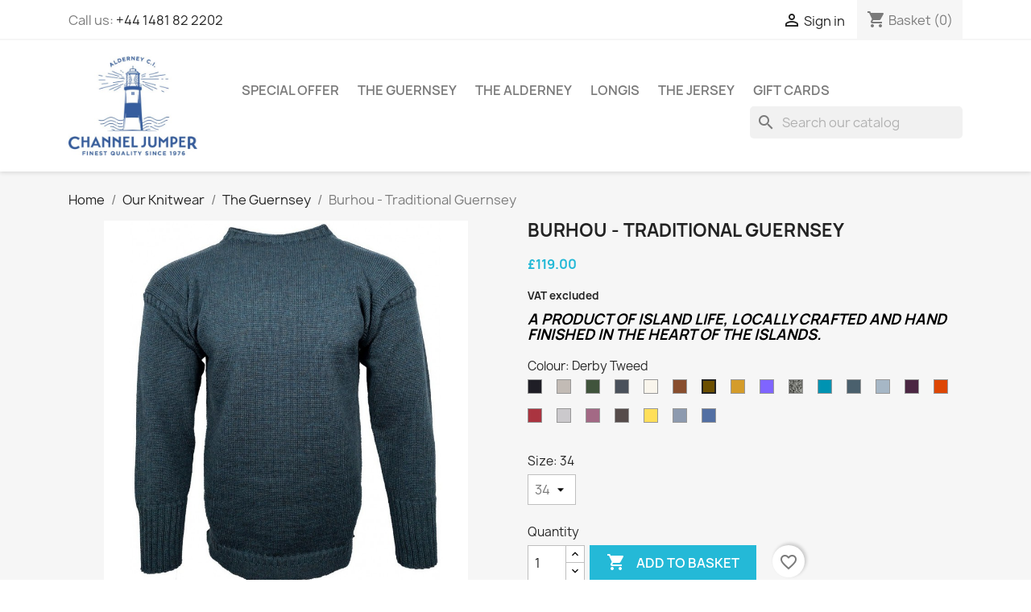

--- FILE ---
content_type: text/html; charset=utf-8
request_url: https://www.channeljumper.com/the-guernsey/9-1888-burhou.html
body_size: 31979
content:
<!doctype html>
<html lang="en-GB">

  <head>
    
      
  <meta charset="utf-8">


  <meta http-equiv="x-ua-compatible" content="ie=edge">



  <title>Burhou - Traditional Guernsey</title>
  
    
  
  <meta name="description" content="A PRODUCT OF ISLAND LIFE, LOCALLY CRAFTED AND HAND FINISHED IN THE HEART OF THE ISLANDS.">
  <meta name="keywords" content="">
        <link rel="canonical" href="https://www.channeljumper.com/the-guernsey/9-burhou.html">
    
      
  
  
    <script type="application/ld+json">
  {
    "@context": "https://schema.org",
    "@type": "Organization",
    "name" : "Channel Jumper",
    "url" : "https://www.channeljumper.com/"
         ,"logo": {
        "@type": "ImageObject",
        "url":"https://www.channeljumper.com/img/channeljumper-logo-1565562394.jpg"
      }
      }
</script>

<script type="application/ld+json">
  {
    "@context": "https://schema.org",
    "@type": "WebPage",
    "isPartOf": {
      "@type": "WebSite",
      "url":  "https://www.channeljumper.com/",
      "name": "Channel Jumper"
    },
    "name": "Burhou - Traditional Guernsey",
    "url":  "https://www.channeljumper.com/the-guernsey/9-1888-burhou.html"
  }
</script>


  <script type="application/ld+json">
    {
      "@context": "https://schema.org",
      "@type": "BreadcrumbList",
      "itemListElement": [
                  {
            "@type": "ListItem",
            "position": 1,
            "name": "Home",
            "item": "https://www.channeljumper.com/"
          },                  {
            "@type": "ListItem",
            "position": 2,
            "name": "Our Knitwear",
            "item": "https://www.channeljumper.com/12-our-knitwear"
          },                  {
            "@type": "ListItem",
            "position": 3,
            "name": "The Guernsey",
            "item": "https://www.channeljumper.com/13-the-guernsey"
          },                  {
            "@type": "ListItem",
            "position": 4,
            "name": "Burhou - Traditional Guernsey",
            "item": "https://www.channeljumper.com/the-guernsey/9-1888-burhou.html#/guernsey_sizes-34/wool_colours-derby_tweed"
          }              ]
    }
  </script>
  
  
  
      <script type="application/ld+json">
  {
    "@context": "https://schema.org/",
    "@type": "Product",
    "name": "Burhou - Traditional Guernsey",
    "description": "A PRODUCT OF ISLAND LIFE, LOCALLY CRAFTED AND HAND FINISHED IN THE HEART OF THE ISLANDS.",
    "category": "The Guernsey",
    "image" :"https://www.channeljumper.com/399-home_default/burhou.jpg",    "sku": "CJ01",
    "mpn": "CJ01"
        ,
    "brand": {
      "@type": "Brand",
      "name": "Channel Jumper"
    }
            ,
    "weight": {
        "@context": "https://schema.org",
        "@type": "QuantitativeValue",
        "value": "1.200000",
        "unitCode": "kg"
    }
        ,
    "offers": {
      "@type": "Offer",
      "priceCurrency": "GBP",
      "name": "Burhou - Traditional Guernsey",
      "price": "119",
      "url": "https://www.channeljumper.com/the-guernsey/9-1888-burhou.html#/25-guernsey_sizes-34/71-wool_colours-derby_tweed",
      "priceValidUntil": "2026-02-07",
              "image": ["https://www.channeljumper.com/58-large_default/burhou.jpg","https://www.channeljumper.com/57-large_default/burhou.jpg","https://www.channeljumper.com/59-large_default/burhou.jpg","https://www.channeljumper.com/61-large_default/burhou.jpg","https://www.channeljumper.com/60-large_default/burhou.jpg","https://www.channeljumper.com/62-large_default/burhou.jpg","https://www.channeljumper.com/63-large_default/burhou.jpg","https://www.channeljumper.com/64-large_default/burhou.jpg","https://www.channeljumper.com/65-large_default/burhou.jpg","https://www.channeljumper.com/66-large_default/burhou.jpg","https://www.channeljumper.com/67-large_default/burhou.jpg","https://www.channeljumper.com/68-large_default/burhou.jpg","https://www.channeljumper.com/69-large_default/burhou.jpg","https://www.channeljumper.com/70-large_default/burhou.jpg","https://www.channeljumper.com/71-large_default/burhou.jpg","https://www.channeljumper.com/72-large_default/burhou.jpg","https://www.channeljumper.com/73-large_default/burhou.jpg","https://www.channeljumper.com/74-large_default/burhou.jpg","https://www.channeljumper.com/75-large_default/burhou.jpg","https://www.channeljumper.com/76-large_default/burhou.jpg","https://www.channeljumper.com/157-large_default/burhou.jpg","https://www.channeljumper.com/158-large_default/burhou.jpg","https://www.channeljumper.com/159-large_default/burhou.jpg","https://www.channeljumper.com/160-large_default/burhou.jpg","https://www.channeljumper.com/161-large_default/burhou.jpg","https://www.channeljumper.com/162-large_default/burhou.jpg","https://www.channeljumper.com/163-large_default/burhou.jpg","https://www.channeljumper.com/164-large_default/burhou.jpg","https://www.channeljumper.com/165-large_default/burhou.jpg","https://www.channeljumper.com/166-large_default/burhou.jpg","https://www.channeljumper.com/167-large_default/burhou.jpg","https://www.channeljumper.com/168-large_default/burhou.jpg","https://www.channeljumper.com/169-large_default/burhou.jpg","https://www.channeljumper.com/170-large_default/burhou.jpg","https://www.channeljumper.com/171-large_default/burhou.jpg","https://www.channeljumper.com/172-large_default/burhou.jpg","https://www.channeljumper.com/173-large_default/burhou.jpg","https://www.channeljumper.com/174-large_default/burhou.jpg","https://www.channeljumper.com/175-large_default/burhou.jpg","https://www.channeljumper.com/176-large_default/burhou.jpg","https://www.channeljumper.com/177-large_default/burhou.jpg","https://www.channeljumper.com/178-large_default/burhou.jpg","https://www.channeljumper.com/224-large_default/burhou.jpg","https://www.channeljumper.com/225-large_default/burhou.jpg","https://www.channeljumper.com/381-large_default/burhou.jpg","https://www.channeljumper.com/380-large_default/burhou.jpg","https://www.channeljumper.com/279-large_default/burhou.jpg","https://www.channeljumper.com/382-large_default/burhou.jpg","https://www.channeljumper.com/383-large_default/burhou.jpg","https://www.channeljumper.com/282-large_default/burhou.jpg","https://www.channeljumper.com/384-large_default/burhou.jpg","https://www.channeljumper.com/385-large_default/burhou.jpg","https://www.channeljumper.com/285-large_default/burhou.jpg","https://www.channeljumper.com/386-large_default/burhou.jpg","https://www.channeljumper.com/387-large_default/burhou.jpg","https://www.channeljumper.com/287-large_default/burhou.jpg","https://www.channeljumper.com/388-large_default/burhou.jpg","https://www.channeljumper.com/389-large_default/burhou.jpg","https://www.channeljumper.com/290-large_default/burhou.jpg","https://www.channeljumper.com/390-large_default/burhou.jpg","https://www.channeljumper.com/391-large_default/burhou.jpg","https://www.channeljumper.com/293-large_default/burhou.jpg","https://www.channeljumper.com/393-large_default/burhou.jpg","https://www.channeljumper.com/392-large_default/burhou.jpg","https://www.channeljumper.com/296-large_default/burhou.jpg","https://www.channeljumper.com/394-large_default/burhou.jpg","https://www.channeljumper.com/395-large_default/burhou.jpg","https://www.channeljumper.com/298-large_default/burhou.jpg","https://www.channeljumper.com/396-large_default/burhou.jpg","https://www.channeljumper.com/397-large_default/burhou.jpg","https://www.channeljumper.com/300-large_default/burhou.jpg","https://www.channeljumper.com/399-large_default/burhou.jpg","https://www.channeljumper.com/398-large_default/burhou.jpg","https://www.channeljumper.com/303-large_default/burhou.jpg","https://www.channeljumper.com/400-large_default/burhou.jpg","https://www.channeljumper.com/401-large_default/burhou.jpg","https://www.channeljumper.com/306-large_default/burhou.jpg","https://www.channeljumper.com/403-large_default/burhou.jpg","https://www.channeljumper.com/402-large_default/burhou.jpg","https://www.channeljumper.com/309-large_default/burhou.jpg","https://www.channeljumper.com/404-large_default/burhou.jpg","https://www.channeljumper.com/405-large_default/burhou.jpg","https://www.channeljumper.com/312-large_default/burhou.jpg","https://www.channeljumper.com/510-large_default/burhou.jpg","https://www.channeljumper.com/512-large_default/burhou.jpg","https://www.channeljumper.com/513-large_default/burhou.jpg","https://www.channeljumper.com/511-large_default/burhou.jpg","https://www.channeljumper.com/514-large_default/burhou.jpg","https://www.channeljumper.com/516-large_default/burhou.jpg","https://www.channeljumper.com/517-large_default/burhou.jpg","https://www.channeljumper.com/515-large_default/burhou.jpg"],
            "sku": "CJ01",
      "mpn": "CJ01",
                        "availability": "https://schema.org/InStock",
      "seller": {
        "@type": "Organization",
        "name": "Channel Jumper"
      }
    }
      }
</script>

  
  
    
  

  
    <meta property="og:title" content="Burhou - Traditional Guernsey" />
    <meta property="og:description" content="A PRODUCT OF ISLAND LIFE, LOCALLY CRAFTED AND HAND FINISHED IN THE HEART OF THE ISLANDS." />
    <meta property="og:url" content="https://www.channeljumper.com/the-guernsey/9-1888-burhou.html" />
    <meta property="og:site_name" content="Channel Jumper" />
        



  <meta name="viewport" content="width=device-width, initial-scale=1">



  <link rel="icon" type="image/vnd.microsoft.icon" href="https://www.channeljumper.com/img/favicon.ico?1565562485">
  <link rel="shortcut icon" type="image/x-icon" href="https://www.channeljumper.com/img/favicon.ico?1565562485">



    <link rel="stylesheet" href="https://www.channeljumper.com/themes/classic/assets/cache/theme-d47191110.css" type="text/css" media="all">




  

  <script type="text/javascript">
        var blockwishlistController = "https:\/\/www.channeljumper.com\/module\/blockwishlist\/action";
        var prestashop = {"cart":{"products":[],"totals":{"total":{"type":"total","label":"Total","amount":0,"value":"\u00a30.00"},"total_including_tax":{"type":"total","label":"Total","amount":0,"value":"\u00a30.00"},"total_excluding_tax":{"type":"total","label":"Subtotal","amount":0,"value":"\u00a30.00"}},"subtotals":{"products":{"type":"products","label":"Basket Total","amount":0,"value":"\u00a30.00"},"discounts":null,"shipping":{"type":"shipping","label":"Shipping","amount":0,"value":""},"tax":{"type":"tax","label":"VAT","amount":0,"value":"\u00a30.00"}},"products_count":0,"summary_string":"0 items","vouchers":{"allowed":1,"added":[]},"discounts":[],"minimalPurchase":0,"minimalPurchaseRequired":""},"currency":{"id":2,"name":"British Pound","iso_code":"GBP","iso_code_num":"826","sign":"\u00a3"},"customer":{"lastname":null,"firstname":null,"email":null,"birthday":null,"newsletter":null,"newsletter_date_add":null,"optin":null,"website":null,"company":null,"siret":null,"ape":null,"is_logged":false,"gender":{"type":null,"name":null},"addresses":[]},"country":{"id_zone":9,"id_currency":0,"call_prefix":0,"iso_code":"GG","active":"1","contains_states":"0","need_identification_number":"0","need_zip_code":"1","zip_code_format":"LLN NLL","display_tax_label":"1","name":"Guernsey","id":101},"language":{"name":"English GB (English)","iso_code":"gb","locale":"en-GB","language_code":"en-gb","active":"1","is_rtl":"0","date_format_lite":"d-m-y","date_format_full":"d-m-y H:i:s","id":2},"page":{"title":"","canonical":"https:\/\/www.channeljumper.com\/the-guernsey\/9-burhou.html","meta":{"title":"Burhou - Traditional Guernsey","description":"A PRODUCT OF ISLAND LIFE, LOCALLY CRAFTED AND HAND FINISHED IN THE HEART OF THE ISLANDS.","keywords":"","robots":"index"},"page_name":"product","body_classes":{"lang-gb":true,"lang-rtl":false,"country-GG":true,"currency-GBP":true,"layout-full-width":true,"page-product":true,"tax-display-enabled":true,"page-customer-account":false,"product-id-9":true,"product-Burhou - Traditional Guernsey":true,"product-id-category-13":true,"product-id-manufacturer-0":true,"product-id-supplier-0":true,"product-available-for-order":true},"admin_notifications":[],"password-policy":{"feedbacks":{"0":"Very weak","1":"Weak","2":"Average","3":"Strong","4":"Very strong","Straight rows of keys are easy to guess":"Straight rows of keys are easy to guess","Short keyboard patterns are easy to guess":"Short keyboard patterns are easy to guess","Use a longer keyboard pattern with more turns":"Use a longer keyboard pattern with more turns","Repeats like \"aaa\" are easy to guess":"Repeats like \"aaa\" are easy to guess","Repeats like \"abcabcabc\" are only slightly harder to guess than \"abc\"":"Repeats like \"abcabcabc\" are only slightly harder to guess than \"abc\"","Sequences like abc or 6543 are easy to guess":"Sequences like \"abc\" or \"6543\" are easy to guess.","Recent years are easy to guess":"Recent years are easy to guess","Dates are often easy to guess":"Dates are often easy to guess","This is a top-10 common password":"This is a top-10 common password","This is a top-100 common password":"This is a top-100 common password","This is a very common password":"This is a very common password","This is similar to a commonly used password":"This is similar to a commonly used password","A word by itself is easy to guess":"A word by itself is easy to guess","Names and surnames by themselves are easy to guess":"Names and surnames by themselves are easy to guess","Common names and surnames are easy to guess":"Common names and surnames are easy to guess","Use a few words, avoid common phrases":"Use a few words, avoid common phrases","No need for symbols, digits, or uppercase letters":"No need for symbols, digits, or uppercase letters","Avoid repeated words and characters":"Avoid repeated words and characters","Avoid sequences":"Avoid sequences","Avoid recent years":"Avoid recent years","Avoid years that are associated with you":"Avoid years that are associated with you","Avoid dates and years that are associated with you":"Avoid dates and years that are associated with you","Capitalization doesn't help very much":"Capitalization doesn't help very much","All-uppercase is almost as easy to guess as all-lowercase":"All-uppercase is almost as easy to guess as all-lowercase","Reversed words aren't much harder to guess":"Reversed words aren't much harder to guess","Predictable substitutions like '@' instead of 'a' don't help very much":"Predictable substitutions like \"@\" instead of \"a\" don't help very much.","Add another word or two. Uncommon words are better.":"Add another word or two. Uncommon words are better."}}},"shop":{"name":"Channel Jumper","logo":"https:\/\/www.channeljumper.com\/img\/channeljumper-logo-1565562394.jpg","stores_icon":"https:\/\/www.channeljumper.com\/img\/logo_stores.png","favicon":"https:\/\/www.channeljumper.com\/img\/favicon.ico"},"core_js_public_path":"\/themes\/","urls":{"base_url":"https:\/\/www.channeljumper.com\/","current_url":"https:\/\/www.channeljumper.com\/the-guernsey\/9-1888-burhou.html","shop_domain_url":"https:\/\/www.channeljumper.com","img_ps_url":"https:\/\/www.channeljumper.com\/img\/","img_cat_url":"https:\/\/www.channeljumper.com\/img\/c\/","img_lang_url":"https:\/\/www.channeljumper.com\/img\/l\/","img_prod_url":"https:\/\/www.channeljumper.com\/img\/p\/","img_manu_url":"https:\/\/www.channeljumper.com\/img\/m\/","img_sup_url":"https:\/\/www.channeljumper.com\/img\/su\/","img_ship_url":"https:\/\/www.channeljumper.com\/img\/s\/","img_store_url":"https:\/\/www.channeljumper.com\/img\/st\/","img_col_url":"https:\/\/www.channeljumper.com\/img\/co\/","img_url":"https:\/\/www.channeljumper.com\/themes\/classic\/assets\/img\/","css_url":"https:\/\/www.channeljumper.com\/themes\/classic\/assets\/css\/","js_url":"https:\/\/www.channeljumper.com\/themes\/classic\/assets\/js\/","pic_url":"https:\/\/www.channeljumper.com\/upload\/","theme_assets":"https:\/\/www.channeljumper.com\/themes\/classic\/assets\/","theme_dir":"https:\/\/www.channeljumper.com\/var\/www\/vhosts\/channeljumper.com\/httpdocs\/themes\/classic\/","pages":{"address":"https:\/\/www.channeljumper.com\/address","addresses":"https:\/\/www.channeljumper.com\/addresses","authentication":"https:\/\/www.channeljumper.com\/login","manufacturer":"https:\/\/www.channeljumper.com\/brands","cart":"https:\/\/www.channeljumper.com\/cart","category":"https:\/\/www.channeljumper.com\/index.php?controller=category","cms":"https:\/\/www.channeljumper.com\/index.php?controller=cms","contact":"https:\/\/www.channeljumper.com\/contact-us","discount":"https:\/\/www.channeljumper.com\/discount","guest_tracking":"https:\/\/www.channeljumper.com\/guest-tracking","history":"https:\/\/www.channeljumper.com\/order-history","identity":"https:\/\/www.channeljumper.com\/identity","index":"https:\/\/www.channeljumper.com\/","my_account":"https:\/\/www.channeljumper.com\/my-account","order_confirmation":"https:\/\/www.channeljumper.com\/order-confirmation","order_detail":"https:\/\/www.channeljumper.com\/index.php?controller=order-detail","order_follow":"https:\/\/www.channeljumper.com\/order-follow","order":"https:\/\/www.channeljumper.com\/order","order_return":"https:\/\/www.channeljumper.com\/index.php?controller=order-return","order_slip":"https:\/\/www.channeljumper.com\/credit-slip","pagenotfound":"https:\/\/www.channeljumper.com\/page-not-found","password":"https:\/\/www.channeljumper.com\/password-recovery","pdf_invoice":"https:\/\/www.channeljumper.com\/index.php?controller=pdf-invoice","pdf_order_return":"https:\/\/www.channeljumper.com\/index.php?controller=pdf-order-return","pdf_order_slip":"https:\/\/www.channeljumper.com\/index.php?controller=pdf-order-slip","prices_drop":"https:\/\/www.channeljumper.com\/prices-drop","product":"https:\/\/www.channeljumper.com\/index.php?controller=product","registration":"https:\/\/www.channeljumper.com\/index.php?controller=registration","search":"https:\/\/www.channeljumper.com\/search","sitemap":"https:\/\/www.channeljumper.com\/sitemap","stores":"https:\/\/www.channeljumper.com\/stores","supplier":"https:\/\/www.channeljumper.com\/supplier","new_products":"https:\/\/www.channeljumper.com\/new-products","brands":"https:\/\/www.channeljumper.com\/brands","register":"https:\/\/www.channeljumper.com\/index.php?controller=registration","order_login":"https:\/\/www.channeljumper.com\/order?login=1"},"alternative_langs":[],"actions":{"logout":"https:\/\/www.channeljumper.com\/?mylogout="},"no_picture_image":{"bySize":{"small_default":{"url":"https:\/\/www.channeljumper.com\/img\/p\/gb-default-small_default.jpg","width":98,"height":98},"cart_default":{"url":"https:\/\/www.channeljumper.com\/img\/p\/gb-default-cart_default.jpg","width":125,"height":125},"home_default":{"url":"https:\/\/www.channeljumper.com\/img\/p\/gb-default-home_default.jpg","width":250,"height":250},"medium_default":{"url":"https:\/\/www.channeljumper.com\/img\/p\/gb-default-medium_default.jpg","width":452,"height":452},"large_default":{"url":"https:\/\/www.channeljumper.com\/img\/p\/gb-default-large_default.jpg","width":800,"height":800}},"small":{"url":"https:\/\/www.channeljumper.com\/img\/p\/gb-default-small_default.jpg","width":98,"height":98},"medium":{"url":"https:\/\/www.channeljumper.com\/img\/p\/gb-default-home_default.jpg","width":250,"height":250},"large":{"url":"https:\/\/www.channeljumper.com\/img\/p\/gb-default-large_default.jpg","width":800,"height":800},"legend":""}},"configuration":{"display_taxes_label":true,"display_prices_tax_incl":false,"is_catalog":false,"show_prices":true,"opt_in":{"partner":false},"quantity_discount":{"type":"discount","label":"Unit discount"},"voucher_enabled":1,"return_enabled":0},"field_required":[],"breadcrumb":{"links":[{"title":"Home","url":"https:\/\/www.channeljumper.com\/"},{"title":"Our Knitwear","url":"https:\/\/www.channeljumper.com\/12-our-knitwear"},{"title":"The Guernsey","url":"https:\/\/www.channeljumper.com\/13-the-guernsey"},{"title":"Burhou - Traditional Guernsey","url":"https:\/\/www.channeljumper.com\/the-guernsey\/9-1888-burhou.html#\/guernsey_sizes-34\/wool_colours-derby_tweed"}],"count":4},"link":{"protocol_link":"https:\/\/","protocol_content":"https:\/\/"},"time":1769133589,"static_token":"a4e11fde4a86eea8a085f0aca853f0e8","token":"654664fecc1b61e5e0dcdec9157d9e7d","debug":false};
        var productsAlreadyTagged = [];
        var removeFromWishlistUrl = "https:\/\/www.channeljumper.com\/module\/blockwishlist\/action?action=deleteProductFromWishlist";
        var wishlistAddProductToCartUrl = "https:\/\/www.channeljumper.com\/module\/blockwishlist\/action?action=addProductToCart";
        var wishlistUrl = "https:\/\/www.channeljumper.com\/module\/blockwishlist\/view";
      </script>



  



    
  <meta property="og:type" content="product">
      <meta property="og:image" content="https://www.channeljumper.com/399-large_default/burhou.jpg">
  
      <meta property="product:pretax_price:amount" content="119">
    <meta property="product:pretax_price:currency" content="GBP">
    <meta property="product:price:amount" content="119">
    <meta property="product:price:currency" content="GBP">
      <meta property="product:weight:value" content="1.200000">
  <meta property="product:weight:units" content="kg">
  
  </head>

  <body id="product" class="lang-gb country-gg currency-gbp layout-full-width page-product tax-display-enabled product-id-9 product-burhou-traditional-guernsey product-id-category-13 product-id-manufacturer-0 product-id-supplier-0 product-available-for-order">

    
      
    

    <main>
      
              

      <header id="header">
        
          
  <div class="header-banner">
    
  </div>



  <nav class="header-nav">
    <div class="container">
      <div class="row">
        <div class="hidden-sm-down">
          <div class="col-md-5 col-xs-12">
            <div id="_desktop_contact_link">
  <div id="contact-link">
                Call us: <a href='tel:+441481822202'>+44 1481 82 2202</a>
      </div>
</div>

          </div>
          <div class="col-md-7 right-nav">
              <div id="_desktop_user_info">
  <div class="user-info">
          <a
        href="https://www.channeljumper.com/login?back=https%3A%2F%2Fwww.channeljumper.com%2Fthe-guernsey%2F9-1888-burhou.html"
        title="Log in to your customer account"
        rel="nofollow"
      >
        <i class="material-icons">&#xE7FF;</i>
        <span class="hidden-sm-down">Sign in</span>
      </a>
      </div>
</div>
<div id="_desktop_cart">
  <div class="blockcart cart-preview inactive" data-refresh-url="//www.channeljumper.com/module/ps_shoppingcart/ajax">
    <div class="header">
              <i class="material-icons shopping-cart" aria-hidden="true">shopping_cart</i>
        <span class="hidden-sm-down">Basket</span>
        <span class="cart-products-count">(0)</span>
          </div>
  </div>
</div>

          </div>
        </div>
        <div class="hidden-md-up text-sm-center mobile">
          <div class="float-xs-left" id="menu-icon">
            <i class="material-icons d-inline">&#xE5D2;</i>
          </div>
          <div class="float-xs-right" id="_mobile_cart"></div>
          <div class="float-xs-right" id="_mobile_user_info"></div>
          <div class="top-logo" id="_mobile_logo"></div>
          <div class="clearfix"></div>
        </div>
      </div>
    </div>
  </nav>



  <div class="header-top">
    <div class="container">
       <div class="row">
        <div class="col-md-2 hidden-sm-down" id="_desktop_logo">
                                    
  <a href="https://www.channeljumper.com/">
    <img
      class="logo img-fluid"
      src="https://www.channeljumper.com/img/channeljumper-logo-1565562394.jpg"
      alt="Channel Jumper"
      width="400"
      height="308">
  </a>

                              </div>
        <div class="header-top-right col-md-10 col-sm-12 position-static">
          

<div class="menu js-top-menu position-static hidden-sm-down" id="_desktop_top_menu">
    
          <ul class="top-menu" id="top-menu" data-depth="0">
                    <li class="category" id="category-22">
                          <a
                class="dropdown-item"
                href="https://www.channeljumper.com/22-special-offer" data-depth="0"
                              >
                                Special Offer
              </a>
                          </li>
                    <li class="category" id="category-13">
                          <a
                class="dropdown-item"
                href="https://www.channeljumper.com/13-the-guernsey" data-depth="0"
                              >
                                The Guernsey
              </a>
                          </li>
                    <li class="category" id="category-15">
                          <a
                class="dropdown-item"
                href="https://www.channeljumper.com/15-the-alderney" data-depth="0"
                              >
                                The Alderney
              </a>
                          </li>
                    <li class="category" id="category-23">
                          <a
                class="dropdown-item"
                href="https://www.channeljumper.com/23-longis" data-depth="0"
                              >
                                Longis
              </a>
                          </li>
                    <li class="category" id="category-14">
                          <a
                class="dropdown-item"
                href="https://www.channeljumper.com/14-the-jersey" data-depth="0"
                              >
                                The Jersey
              </a>
                          </li>
                    <li class="category" id="category-19">
                          <a
                class="dropdown-item"
                href="https://www.channeljumper.com/19-gift-cards" data-depth="0"
                              >
                                Gift cards
              </a>
                          </li>
              </ul>
    
    <div class="clearfix"></div>
</div>
<div id="search_widget" class="search-widgets" data-search-controller-url="//www.channeljumper.com/search">
  <form method="get" action="//www.channeljumper.com/search">
    <input type="hidden" name="controller" value="search">
    <i class="material-icons search" aria-hidden="true">search</i>
    <input type="text" name="s" value="" placeholder="Search our catalog" aria-label="Search">
    <i class="material-icons clear" aria-hidden="true">clear</i>
  </form>
</div>

        </div>
      </div>
      <div id="mobile_top_menu_wrapper" class="row hidden-md-up" style="display:none;">
        <div class="js-top-menu mobile" id="_mobile_top_menu"></div>
        <div class="js-top-menu-bottom">
          <div id="_mobile_currency_selector"></div>
          <div id="_mobile_language_selector"></div>
          <div id="_mobile_contact_link"></div>
        </div>
      </div>
    </div>
  </div>
  

        
      </header>

      <section id="wrapper">
        
          
<aside id="notifications">
  <div class="notifications-container container">
    
    
    
      </div>
</aside>
        

        
        <div class="container">
          
            <nav data-depth="4" class="breadcrumb">
  <ol>
    
              
          <li>
                          <a href="https://www.channeljumper.com/"><span>Home</span></a>
                      </li>
        
              
          <li>
                          <a href="https://www.channeljumper.com/12-our-knitwear"><span>Our Knitwear</span></a>
                      </li>
        
              
          <li>
                          <a href="https://www.channeljumper.com/13-the-guernsey"><span>The Guernsey</span></a>
                      </li>
        
              
          <li>
                          <span>Burhou - Traditional Guernsey</span>
                      </li>
        
          
  </ol>
</nav>
          

          <div class="row">
            

            
  <div id="content-wrapper" class="js-content-wrapper col-xs-12">
    
    

  <section id="main">
    <meta content="https://www.channeljumper.com/the-guernsey/9-1888-burhou.html#/25-guernsey_sizes-34/71-wool_colours-derby_tweed">

    <div class="row product-container js-product-container">
      <div class="col-md-6">
        
          <section class="page-content" id="content">
            
              
    <ul class="product-flags js-product-flags">
            </ul>


              
                <div class="images-container js-images-container">
  
    <div class="product-cover">
              <picture>
                              <img
            class="js-qv-product-cover img-fluid"
            src="https://www.channeljumper.com/399-large_default/burhou.jpg"
                          alt="Burhou - Traditional Guernsey"
              title="Burhou - Traditional Guernsey"
                        loading="lazy"
            width="800"
            height="800"
          >
        </picture>
        <div class="layer hidden-sm-down" data-toggle="modal" data-target="#product-modal">
          <i class="material-icons zoom-in">search</i>
        </div>
          </div>
  

  
    <div class="js-qv-mask mask">
      <ul class="product-images js-qv-product-images">
                  <li class="thumb-container js-thumb-container">
            <picture>
                                          <img
                class="thumb js-thumb "
                data-image-medium-src="https://www.channeljumper.com/58-medium_default/burhou.jpg"
                data-image-medium-sources="{&quot;jpg&quot;:&quot;https:\/\/www.channeljumper.com\/58-medium_default\/burhou.jpg&quot;}"                data-image-large-src="https://www.channeljumper.com/58-large_default/burhou.jpg"
                data-image-large-sources="{&quot;jpg&quot;:&quot;https:\/\/www.channeljumper.com\/58-large_default\/burhou.jpg&quot;}"                src="https://www.channeljumper.com/58-small_default/burhou.jpg"
                                  alt="Burhou - Traditional Guernsey"
                  title="Burhou - Traditional Guernsey"
                                loading="lazy"
                width="98"
                height="98"
              >
            </picture>
          </li>
                  <li class="thumb-container js-thumb-container">
            <picture>
                                          <img
                class="thumb js-thumb "
                data-image-medium-src="https://www.channeljumper.com/57-medium_default/burhou.jpg"
                data-image-medium-sources="{&quot;jpg&quot;:&quot;https:\/\/www.channeljumper.com\/57-medium_default\/burhou.jpg&quot;}"                data-image-large-src="https://www.channeljumper.com/57-large_default/burhou.jpg"
                data-image-large-sources="{&quot;jpg&quot;:&quot;https:\/\/www.channeljumper.com\/57-large_default\/burhou.jpg&quot;}"                src="https://www.channeljumper.com/57-small_default/burhou.jpg"
                                  alt="Burhou - Traditional Guernsey"
                  title="Burhou - Traditional Guernsey"
                                loading="lazy"
                width="98"
                height="98"
              >
            </picture>
          </li>
                  <li class="thumb-container js-thumb-container">
            <picture>
                                          <img
                class="thumb js-thumb "
                data-image-medium-src="https://www.channeljumper.com/59-medium_default/burhou.jpg"
                data-image-medium-sources="{&quot;jpg&quot;:&quot;https:\/\/www.channeljumper.com\/59-medium_default\/burhou.jpg&quot;}"                data-image-large-src="https://www.channeljumper.com/59-large_default/burhou.jpg"
                data-image-large-sources="{&quot;jpg&quot;:&quot;https:\/\/www.channeljumper.com\/59-large_default\/burhou.jpg&quot;}"                src="https://www.channeljumper.com/59-small_default/burhou.jpg"
                                  alt="Burhou - Traditional Guernsey"
                  title="Burhou - Traditional Guernsey"
                                loading="lazy"
                width="98"
                height="98"
              >
            </picture>
          </li>
                  <li class="thumb-container js-thumb-container">
            <picture>
                                          <img
                class="thumb js-thumb "
                data-image-medium-src="https://www.channeljumper.com/61-medium_default/burhou.jpg"
                data-image-medium-sources="{&quot;jpg&quot;:&quot;https:\/\/www.channeljumper.com\/61-medium_default\/burhou.jpg&quot;}"                data-image-large-src="https://www.channeljumper.com/61-large_default/burhou.jpg"
                data-image-large-sources="{&quot;jpg&quot;:&quot;https:\/\/www.channeljumper.com\/61-large_default\/burhou.jpg&quot;}"                src="https://www.channeljumper.com/61-small_default/burhou.jpg"
                                  alt="Burhou - Traditional Guernsey"
                  title="Burhou - Traditional Guernsey"
                                loading="lazy"
                width="98"
                height="98"
              >
            </picture>
          </li>
                  <li class="thumb-container js-thumb-container">
            <picture>
                                          <img
                class="thumb js-thumb "
                data-image-medium-src="https://www.channeljumper.com/60-medium_default/burhou.jpg"
                data-image-medium-sources="{&quot;jpg&quot;:&quot;https:\/\/www.channeljumper.com\/60-medium_default\/burhou.jpg&quot;}"                data-image-large-src="https://www.channeljumper.com/60-large_default/burhou.jpg"
                data-image-large-sources="{&quot;jpg&quot;:&quot;https:\/\/www.channeljumper.com\/60-large_default\/burhou.jpg&quot;}"                src="https://www.channeljumper.com/60-small_default/burhou.jpg"
                                  alt="Burhou - Traditional Guernsey"
                  title="Burhou - Traditional Guernsey"
                                loading="lazy"
                width="98"
                height="98"
              >
            </picture>
          </li>
                  <li class="thumb-container js-thumb-container">
            <picture>
                                          <img
                class="thumb js-thumb "
                data-image-medium-src="https://www.channeljumper.com/62-medium_default/burhou.jpg"
                data-image-medium-sources="{&quot;jpg&quot;:&quot;https:\/\/www.channeljumper.com\/62-medium_default\/burhou.jpg&quot;}"                data-image-large-src="https://www.channeljumper.com/62-large_default/burhou.jpg"
                data-image-large-sources="{&quot;jpg&quot;:&quot;https:\/\/www.channeljumper.com\/62-large_default\/burhou.jpg&quot;}"                src="https://www.channeljumper.com/62-small_default/burhou.jpg"
                                  alt="Burhou - Traditional Guernsey"
                  title="Burhou - Traditional Guernsey"
                                loading="lazy"
                width="98"
                height="98"
              >
            </picture>
          </li>
                  <li class="thumb-container js-thumb-container">
            <picture>
                                          <img
                class="thumb js-thumb "
                data-image-medium-src="https://www.channeljumper.com/63-medium_default/burhou.jpg"
                data-image-medium-sources="{&quot;jpg&quot;:&quot;https:\/\/www.channeljumper.com\/63-medium_default\/burhou.jpg&quot;}"                data-image-large-src="https://www.channeljumper.com/63-large_default/burhou.jpg"
                data-image-large-sources="{&quot;jpg&quot;:&quot;https:\/\/www.channeljumper.com\/63-large_default\/burhou.jpg&quot;}"                src="https://www.channeljumper.com/63-small_default/burhou.jpg"
                                  alt="Burhou - Traditional Guernsey"
                  title="Burhou - Traditional Guernsey"
                                loading="lazy"
                width="98"
                height="98"
              >
            </picture>
          </li>
                  <li class="thumb-container js-thumb-container">
            <picture>
                                          <img
                class="thumb js-thumb "
                data-image-medium-src="https://www.channeljumper.com/64-medium_default/burhou.jpg"
                data-image-medium-sources="{&quot;jpg&quot;:&quot;https:\/\/www.channeljumper.com\/64-medium_default\/burhou.jpg&quot;}"                data-image-large-src="https://www.channeljumper.com/64-large_default/burhou.jpg"
                data-image-large-sources="{&quot;jpg&quot;:&quot;https:\/\/www.channeljumper.com\/64-large_default\/burhou.jpg&quot;}"                src="https://www.channeljumper.com/64-small_default/burhou.jpg"
                                  alt="Burhou - Traditional Guernsey"
                  title="Burhou - Traditional Guernsey"
                                loading="lazy"
                width="98"
                height="98"
              >
            </picture>
          </li>
                  <li class="thumb-container js-thumb-container">
            <picture>
                                          <img
                class="thumb js-thumb "
                data-image-medium-src="https://www.channeljumper.com/65-medium_default/burhou.jpg"
                data-image-medium-sources="{&quot;jpg&quot;:&quot;https:\/\/www.channeljumper.com\/65-medium_default\/burhou.jpg&quot;}"                data-image-large-src="https://www.channeljumper.com/65-large_default/burhou.jpg"
                data-image-large-sources="{&quot;jpg&quot;:&quot;https:\/\/www.channeljumper.com\/65-large_default\/burhou.jpg&quot;}"                src="https://www.channeljumper.com/65-small_default/burhou.jpg"
                                  alt="Burhou - Traditional Guernsey"
                  title="Burhou - Traditional Guernsey"
                                loading="lazy"
                width="98"
                height="98"
              >
            </picture>
          </li>
                  <li class="thumb-container js-thumb-container">
            <picture>
                                          <img
                class="thumb js-thumb "
                data-image-medium-src="https://www.channeljumper.com/66-medium_default/burhou.jpg"
                data-image-medium-sources="{&quot;jpg&quot;:&quot;https:\/\/www.channeljumper.com\/66-medium_default\/burhou.jpg&quot;}"                data-image-large-src="https://www.channeljumper.com/66-large_default/burhou.jpg"
                data-image-large-sources="{&quot;jpg&quot;:&quot;https:\/\/www.channeljumper.com\/66-large_default\/burhou.jpg&quot;}"                src="https://www.channeljumper.com/66-small_default/burhou.jpg"
                                  alt="Burhou - Traditional Guernsey"
                  title="Burhou - Traditional Guernsey"
                                loading="lazy"
                width="98"
                height="98"
              >
            </picture>
          </li>
                  <li class="thumb-container js-thumb-container">
            <picture>
                                          <img
                class="thumb js-thumb "
                data-image-medium-src="https://www.channeljumper.com/67-medium_default/burhou.jpg"
                data-image-medium-sources="{&quot;jpg&quot;:&quot;https:\/\/www.channeljumper.com\/67-medium_default\/burhou.jpg&quot;}"                data-image-large-src="https://www.channeljumper.com/67-large_default/burhou.jpg"
                data-image-large-sources="{&quot;jpg&quot;:&quot;https:\/\/www.channeljumper.com\/67-large_default\/burhou.jpg&quot;}"                src="https://www.channeljumper.com/67-small_default/burhou.jpg"
                                  alt="Burhou - Traditional Guernsey"
                  title="Burhou - Traditional Guernsey"
                                loading="lazy"
                width="98"
                height="98"
              >
            </picture>
          </li>
                  <li class="thumb-container js-thumb-container">
            <picture>
                                          <img
                class="thumb js-thumb "
                data-image-medium-src="https://www.channeljumper.com/68-medium_default/burhou.jpg"
                data-image-medium-sources="{&quot;jpg&quot;:&quot;https:\/\/www.channeljumper.com\/68-medium_default\/burhou.jpg&quot;}"                data-image-large-src="https://www.channeljumper.com/68-large_default/burhou.jpg"
                data-image-large-sources="{&quot;jpg&quot;:&quot;https:\/\/www.channeljumper.com\/68-large_default\/burhou.jpg&quot;}"                src="https://www.channeljumper.com/68-small_default/burhou.jpg"
                                  alt="Burhou - Traditional Guernsey"
                  title="Burhou - Traditional Guernsey"
                                loading="lazy"
                width="98"
                height="98"
              >
            </picture>
          </li>
                  <li class="thumb-container js-thumb-container">
            <picture>
                                          <img
                class="thumb js-thumb "
                data-image-medium-src="https://www.channeljumper.com/69-medium_default/burhou.jpg"
                data-image-medium-sources="{&quot;jpg&quot;:&quot;https:\/\/www.channeljumper.com\/69-medium_default\/burhou.jpg&quot;}"                data-image-large-src="https://www.channeljumper.com/69-large_default/burhou.jpg"
                data-image-large-sources="{&quot;jpg&quot;:&quot;https:\/\/www.channeljumper.com\/69-large_default\/burhou.jpg&quot;}"                src="https://www.channeljumper.com/69-small_default/burhou.jpg"
                                  alt="Burhou - Traditional Guernsey"
                  title="Burhou - Traditional Guernsey"
                                loading="lazy"
                width="98"
                height="98"
              >
            </picture>
          </li>
                  <li class="thumb-container js-thumb-container">
            <picture>
                                          <img
                class="thumb js-thumb "
                data-image-medium-src="https://www.channeljumper.com/70-medium_default/burhou.jpg"
                data-image-medium-sources="{&quot;jpg&quot;:&quot;https:\/\/www.channeljumper.com\/70-medium_default\/burhou.jpg&quot;}"                data-image-large-src="https://www.channeljumper.com/70-large_default/burhou.jpg"
                data-image-large-sources="{&quot;jpg&quot;:&quot;https:\/\/www.channeljumper.com\/70-large_default\/burhou.jpg&quot;}"                src="https://www.channeljumper.com/70-small_default/burhou.jpg"
                                  alt="Burhou - Traditional Guernsey"
                  title="Burhou - Traditional Guernsey"
                                loading="lazy"
                width="98"
                height="98"
              >
            </picture>
          </li>
                  <li class="thumb-container js-thumb-container">
            <picture>
                                          <img
                class="thumb js-thumb "
                data-image-medium-src="https://www.channeljumper.com/71-medium_default/burhou.jpg"
                data-image-medium-sources="{&quot;jpg&quot;:&quot;https:\/\/www.channeljumper.com\/71-medium_default\/burhou.jpg&quot;}"                data-image-large-src="https://www.channeljumper.com/71-large_default/burhou.jpg"
                data-image-large-sources="{&quot;jpg&quot;:&quot;https:\/\/www.channeljumper.com\/71-large_default\/burhou.jpg&quot;}"                src="https://www.channeljumper.com/71-small_default/burhou.jpg"
                                  alt="Burhou - Traditional Guernsey"
                  title="Burhou - Traditional Guernsey"
                                loading="lazy"
                width="98"
                height="98"
              >
            </picture>
          </li>
                  <li class="thumb-container js-thumb-container">
            <picture>
                                          <img
                class="thumb js-thumb "
                data-image-medium-src="https://www.channeljumper.com/72-medium_default/burhou.jpg"
                data-image-medium-sources="{&quot;jpg&quot;:&quot;https:\/\/www.channeljumper.com\/72-medium_default\/burhou.jpg&quot;}"                data-image-large-src="https://www.channeljumper.com/72-large_default/burhou.jpg"
                data-image-large-sources="{&quot;jpg&quot;:&quot;https:\/\/www.channeljumper.com\/72-large_default\/burhou.jpg&quot;}"                src="https://www.channeljumper.com/72-small_default/burhou.jpg"
                                  alt="Burhou - Traditional Guernsey"
                  title="Burhou - Traditional Guernsey"
                                loading="lazy"
                width="98"
                height="98"
              >
            </picture>
          </li>
                  <li class="thumb-container js-thumb-container">
            <picture>
                                          <img
                class="thumb js-thumb "
                data-image-medium-src="https://www.channeljumper.com/73-medium_default/burhou.jpg"
                data-image-medium-sources="{&quot;jpg&quot;:&quot;https:\/\/www.channeljumper.com\/73-medium_default\/burhou.jpg&quot;}"                data-image-large-src="https://www.channeljumper.com/73-large_default/burhou.jpg"
                data-image-large-sources="{&quot;jpg&quot;:&quot;https:\/\/www.channeljumper.com\/73-large_default\/burhou.jpg&quot;}"                src="https://www.channeljumper.com/73-small_default/burhou.jpg"
                                  alt="Burhou - Traditional Guernsey"
                  title="Burhou - Traditional Guernsey"
                                loading="lazy"
                width="98"
                height="98"
              >
            </picture>
          </li>
                  <li class="thumb-container js-thumb-container">
            <picture>
                                          <img
                class="thumb js-thumb "
                data-image-medium-src="https://www.channeljumper.com/74-medium_default/burhou.jpg"
                data-image-medium-sources="{&quot;jpg&quot;:&quot;https:\/\/www.channeljumper.com\/74-medium_default\/burhou.jpg&quot;}"                data-image-large-src="https://www.channeljumper.com/74-large_default/burhou.jpg"
                data-image-large-sources="{&quot;jpg&quot;:&quot;https:\/\/www.channeljumper.com\/74-large_default\/burhou.jpg&quot;}"                src="https://www.channeljumper.com/74-small_default/burhou.jpg"
                                  alt="Burhou - Traditional Guernsey"
                  title="Burhou - Traditional Guernsey"
                                loading="lazy"
                width="98"
                height="98"
              >
            </picture>
          </li>
                  <li class="thumb-container js-thumb-container">
            <picture>
                                          <img
                class="thumb js-thumb "
                data-image-medium-src="https://www.channeljumper.com/75-medium_default/burhou.jpg"
                data-image-medium-sources="{&quot;jpg&quot;:&quot;https:\/\/www.channeljumper.com\/75-medium_default\/burhou.jpg&quot;}"                data-image-large-src="https://www.channeljumper.com/75-large_default/burhou.jpg"
                data-image-large-sources="{&quot;jpg&quot;:&quot;https:\/\/www.channeljumper.com\/75-large_default\/burhou.jpg&quot;}"                src="https://www.channeljumper.com/75-small_default/burhou.jpg"
                                  alt="Burhou - Traditional Guernsey"
                  title="Burhou - Traditional Guernsey"
                                loading="lazy"
                width="98"
                height="98"
              >
            </picture>
          </li>
                  <li class="thumb-container js-thumb-container">
            <picture>
                                          <img
                class="thumb js-thumb "
                data-image-medium-src="https://www.channeljumper.com/76-medium_default/burhou.jpg"
                data-image-medium-sources="{&quot;jpg&quot;:&quot;https:\/\/www.channeljumper.com\/76-medium_default\/burhou.jpg&quot;}"                data-image-large-src="https://www.channeljumper.com/76-large_default/burhou.jpg"
                data-image-large-sources="{&quot;jpg&quot;:&quot;https:\/\/www.channeljumper.com\/76-large_default\/burhou.jpg&quot;}"                src="https://www.channeljumper.com/76-small_default/burhou.jpg"
                                  alt="Burhou - Traditional Guernsey"
                  title="Burhou - Traditional Guernsey"
                                loading="lazy"
                width="98"
                height="98"
              >
            </picture>
          </li>
                  <li class="thumb-container js-thumb-container">
            <picture>
                                          <img
                class="thumb js-thumb "
                data-image-medium-src="https://www.channeljumper.com/157-medium_default/burhou.jpg"
                data-image-medium-sources="{&quot;jpg&quot;:&quot;https:\/\/www.channeljumper.com\/157-medium_default\/burhou.jpg&quot;}"                data-image-large-src="https://www.channeljumper.com/157-large_default/burhou.jpg"
                data-image-large-sources="{&quot;jpg&quot;:&quot;https:\/\/www.channeljumper.com\/157-large_default\/burhou.jpg&quot;}"                src="https://www.channeljumper.com/157-small_default/burhou.jpg"
                                  alt="Burhou - Traditional Guernsey"
                  title="Burhou - Traditional Guernsey"
                                loading="lazy"
                width="98"
                height="98"
              >
            </picture>
          </li>
                  <li class="thumb-container js-thumb-container">
            <picture>
                                          <img
                class="thumb js-thumb "
                data-image-medium-src="https://www.channeljumper.com/158-medium_default/burhou.jpg"
                data-image-medium-sources="{&quot;jpg&quot;:&quot;https:\/\/www.channeljumper.com\/158-medium_default\/burhou.jpg&quot;}"                data-image-large-src="https://www.channeljumper.com/158-large_default/burhou.jpg"
                data-image-large-sources="{&quot;jpg&quot;:&quot;https:\/\/www.channeljumper.com\/158-large_default\/burhou.jpg&quot;}"                src="https://www.channeljumper.com/158-small_default/burhou.jpg"
                                  alt="Burhou - Traditional Guernsey"
                  title="Burhou - Traditional Guernsey"
                                loading="lazy"
                width="98"
                height="98"
              >
            </picture>
          </li>
                  <li class="thumb-container js-thumb-container">
            <picture>
                                          <img
                class="thumb js-thumb "
                data-image-medium-src="https://www.channeljumper.com/159-medium_default/burhou.jpg"
                data-image-medium-sources="{&quot;jpg&quot;:&quot;https:\/\/www.channeljumper.com\/159-medium_default\/burhou.jpg&quot;}"                data-image-large-src="https://www.channeljumper.com/159-large_default/burhou.jpg"
                data-image-large-sources="{&quot;jpg&quot;:&quot;https:\/\/www.channeljumper.com\/159-large_default\/burhou.jpg&quot;}"                src="https://www.channeljumper.com/159-small_default/burhou.jpg"
                                  alt="Burhou - Traditional Guernsey"
                  title="Burhou - Traditional Guernsey"
                                loading="lazy"
                width="98"
                height="98"
              >
            </picture>
          </li>
                  <li class="thumb-container js-thumb-container">
            <picture>
                                          <img
                class="thumb js-thumb "
                data-image-medium-src="https://www.channeljumper.com/160-medium_default/burhou.jpg"
                data-image-medium-sources="{&quot;jpg&quot;:&quot;https:\/\/www.channeljumper.com\/160-medium_default\/burhou.jpg&quot;}"                data-image-large-src="https://www.channeljumper.com/160-large_default/burhou.jpg"
                data-image-large-sources="{&quot;jpg&quot;:&quot;https:\/\/www.channeljumper.com\/160-large_default\/burhou.jpg&quot;}"                src="https://www.channeljumper.com/160-small_default/burhou.jpg"
                                  alt="Burhou - Traditional Guernsey"
                  title="Burhou - Traditional Guernsey"
                                loading="lazy"
                width="98"
                height="98"
              >
            </picture>
          </li>
                  <li class="thumb-container js-thumb-container">
            <picture>
                                          <img
                class="thumb js-thumb "
                data-image-medium-src="https://www.channeljumper.com/161-medium_default/burhou.jpg"
                data-image-medium-sources="{&quot;jpg&quot;:&quot;https:\/\/www.channeljumper.com\/161-medium_default\/burhou.jpg&quot;}"                data-image-large-src="https://www.channeljumper.com/161-large_default/burhou.jpg"
                data-image-large-sources="{&quot;jpg&quot;:&quot;https:\/\/www.channeljumper.com\/161-large_default\/burhou.jpg&quot;}"                src="https://www.channeljumper.com/161-small_default/burhou.jpg"
                                  alt="Burhou - Traditional Guernsey"
                  title="Burhou - Traditional Guernsey"
                                loading="lazy"
                width="98"
                height="98"
              >
            </picture>
          </li>
                  <li class="thumb-container js-thumb-container">
            <picture>
                                          <img
                class="thumb js-thumb "
                data-image-medium-src="https://www.channeljumper.com/162-medium_default/burhou.jpg"
                data-image-medium-sources="{&quot;jpg&quot;:&quot;https:\/\/www.channeljumper.com\/162-medium_default\/burhou.jpg&quot;}"                data-image-large-src="https://www.channeljumper.com/162-large_default/burhou.jpg"
                data-image-large-sources="{&quot;jpg&quot;:&quot;https:\/\/www.channeljumper.com\/162-large_default\/burhou.jpg&quot;}"                src="https://www.channeljumper.com/162-small_default/burhou.jpg"
                                  alt="Burhou - Traditional Guernsey"
                  title="Burhou - Traditional Guernsey"
                                loading="lazy"
                width="98"
                height="98"
              >
            </picture>
          </li>
                  <li class="thumb-container js-thumb-container">
            <picture>
                                          <img
                class="thumb js-thumb "
                data-image-medium-src="https://www.channeljumper.com/163-medium_default/burhou.jpg"
                data-image-medium-sources="{&quot;jpg&quot;:&quot;https:\/\/www.channeljumper.com\/163-medium_default\/burhou.jpg&quot;}"                data-image-large-src="https://www.channeljumper.com/163-large_default/burhou.jpg"
                data-image-large-sources="{&quot;jpg&quot;:&quot;https:\/\/www.channeljumper.com\/163-large_default\/burhou.jpg&quot;}"                src="https://www.channeljumper.com/163-small_default/burhou.jpg"
                                  alt="Burhou - Traditional Guernsey"
                  title="Burhou - Traditional Guernsey"
                                loading="lazy"
                width="98"
                height="98"
              >
            </picture>
          </li>
                  <li class="thumb-container js-thumb-container">
            <picture>
                                          <img
                class="thumb js-thumb "
                data-image-medium-src="https://www.channeljumper.com/164-medium_default/burhou.jpg"
                data-image-medium-sources="{&quot;jpg&quot;:&quot;https:\/\/www.channeljumper.com\/164-medium_default\/burhou.jpg&quot;}"                data-image-large-src="https://www.channeljumper.com/164-large_default/burhou.jpg"
                data-image-large-sources="{&quot;jpg&quot;:&quot;https:\/\/www.channeljumper.com\/164-large_default\/burhou.jpg&quot;}"                src="https://www.channeljumper.com/164-small_default/burhou.jpg"
                                  alt="Burhou - Traditional Guernsey"
                  title="Burhou - Traditional Guernsey"
                                loading="lazy"
                width="98"
                height="98"
              >
            </picture>
          </li>
                  <li class="thumb-container js-thumb-container">
            <picture>
                                          <img
                class="thumb js-thumb "
                data-image-medium-src="https://www.channeljumper.com/165-medium_default/burhou.jpg"
                data-image-medium-sources="{&quot;jpg&quot;:&quot;https:\/\/www.channeljumper.com\/165-medium_default\/burhou.jpg&quot;}"                data-image-large-src="https://www.channeljumper.com/165-large_default/burhou.jpg"
                data-image-large-sources="{&quot;jpg&quot;:&quot;https:\/\/www.channeljumper.com\/165-large_default\/burhou.jpg&quot;}"                src="https://www.channeljumper.com/165-small_default/burhou.jpg"
                                  alt="Burhou - Traditional Guernsey"
                  title="Burhou - Traditional Guernsey"
                                loading="lazy"
                width="98"
                height="98"
              >
            </picture>
          </li>
                  <li class="thumb-container js-thumb-container">
            <picture>
                                          <img
                class="thumb js-thumb "
                data-image-medium-src="https://www.channeljumper.com/166-medium_default/burhou.jpg"
                data-image-medium-sources="{&quot;jpg&quot;:&quot;https:\/\/www.channeljumper.com\/166-medium_default\/burhou.jpg&quot;}"                data-image-large-src="https://www.channeljumper.com/166-large_default/burhou.jpg"
                data-image-large-sources="{&quot;jpg&quot;:&quot;https:\/\/www.channeljumper.com\/166-large_default\/burhou.jpg&quot;}"                src="https://www.channeljumper.com/166-small_default/burhou.jpg"
                                  alt="Burhou - Traditional Guernsey"
                  title="Burhou - Traditional Guernsey"
                                loading="lazy"
                width="98"
                height="98"
              >
            </picture>
          </li>
                  <li class="thumb-container js-thumb-container">
            <picture>
                                          <img
                class="thumb js-thumb "
                data-image-medium-src="https://www.channeljumper.com/167-medium_default/burhou.jpg"
                data-image-medium-sources="{&quot;jpg&quot;:&quot;https:\/\/www.channeljumper.com\/167-medium_default\/burhou.jpg&quot;}"                data-image-large-src="https://www.channeljumper.com/167-large_default/burhou.jpg"
                data-image-large-sources="{&quot;jpg&quot;:&quot;https:\/\/www.channeljumper.com\/167-large_default\/burhou.jpg&quot;}"                src="https://www.channeljumper.com/167-small_default/burhou.jpg"
                                  alt="Burhou - Traditional Guernsey"
                  title="Burhou - Traditional Guernsey"
                                loading="lazy"
                width="98"
                height="98"
              >
            </picture>
          </li>
                  <li class="thumb-container js-thumb-container">
            <picture>
                                          <img
                class="thumb js-thumb "
                data-image-medium-src="https://www.channeljumper.com/168-medium_default/burhou.jpg"
                data-image-medium-sources="{&quot;jpg&quot;:&quot;https:\/\/www.channeljumper.com\/168-medium_default\/burhou.jpg&quot;}"                data-image-large-src="https://www.channeljumper.com/168-large_default/burhou.jpg"
                data-image-large-sources="{&quot;jpg&quot;:&quot;https:\/\/www.channeljumper.com\/168-large_default\/burhou.jpg&quot;}"                src="https://www.channeljumper.com/168-small_default/burhou.jpg"
                                  alt="Burhou - Traditional Guernsey"
                  title="Burhou - Traditional Guernsey"
                                loading="lazy"
                width="98"
                height="98"
              >
            </picture>
          </li>
                  <li class="thumb-container js-thumb-container">
            <picture>
                                          <img
                class="thumb js-thumb "
                data-image-medium-src="https://www.channeljumper.com/169-medium_default/burhou.jpg"
                data-image-medium-sources="{&quot;jpg&quot;:&quot;https:\/\/www.channeljumper.com\/169-medium_default\/burhou.jpg&quot;}"                data-image-large-src="https://www.channeljumper.com/169-large_default/burhou.jpg"
                data-image-large-sources="{&quot;jpg&quot;:&quot;https:\/\/www.channeljumper.com\/169-large_default\/burhou.jpg&quot;}"                src="https://www.channeljumper.com/169-small_default/burhou.jpg"
                                  alt="Burhou - Traditional Guernsey"
                  title="Burhou - Traditional Guernsey"
                                loading="lazy"
                width="98"
                height="98"
              >
            </picture>
          </li>
                  <li class="thumb-container js-thumb-container">
            <picture>
                                          <img
                class="thumb js-thumb "
                data-image-medium-src="https://www.channeljumper.com/170-medium_default/burhou.jpg"
                data-image-medium-sources="{&quot;jpg&quot;:&quot;https:\/\/www.channeljumper.com\/170-medium_default\/burhou.jpg&quot;}"                data-image-large-src="https://www.channeljumper.com/170-large_default/burhou.jpg"
                data-image-large-sources="{&quot;jpg&quot;:&quot;https:\/\/www.channeljumper.com\/170-large_default\/burhou.jpg&quot;}"                src="https://www.channeljumper.com/170-small_default/burhou.jpg"
                                  alt="Burhou - Traditional Guernsey"
                  title="Burhou - Traditional Guernsey"
                                loading="lazy"
                width="98"
                height="98"
              >
            </picture>
          </li>
                  <li class="thumb-container js-thumb-container">
            <picture>
                                          <img
                class="thumb js-thumb "
                data-image-medium-src="https://www.channeljumper.com/171-medium_default/burhou.jpg"
                data-image-medium-sources="{&quot;jpg&quot;:&quot;https:\/\/www.channeljumper.com\/171-medium_default\/burhou.jpg&quot;}"                data-image-large-src="https://www.channeljumper.com/171-large_default/burhou.jpg"
                data-image-large-sources="{&quot;jpg&quot;:&quot;https:\/\/www.channeljumper.com\/171-large_default\/burhou.jpg&quot;}"                src="https://www.channeljumper.com/171-small_default/burhou.jpg"
                                  alt="Burhou - Traditional Guernsey"
                  title="Burhou - Traditional Guernsey"
                                loading="lazy"
                width="98"
                height="98"
              >
            </picture>
          </li>
                  <li class="thumb-container js-thumb-container">
            <picture>
                                          <img
                class="thumb js-thumb "
                data-image-medium-src="https://www.channeljumper.com/172-medium_default/burhou.jpg"
                data-image-medium-sources="{&quot;jpg&quot;:&quot;https:\/\/www.channeljumper.com\/172-medium_default\/burhou.jpg&quot;}"                data-image-large-src="https://www.channeljumper.com/172-large_default/burhou.jpg"
                data-image-large-sources="{&quot;jpg&quot;:&quot;https:\/\/www.channeljumper.com\/172-large_default\/burhou.jpg&quot;}"                src="https://www.channeljumper.com/172-small_default/burhou.jpg"
                                  alt="Burhou - Traditional Guernsey"
                  title="Burhou - Traditional Guernsey"
                                loading="lazy"
                width="98"
                height="98"
              >
            </picture>
          </li>
                  <li class="thumb-container js-thumb-container">
            <picture>
                                          <img
                class="thumb js-thumb "
                data-image-medium-src="https://www.channeljumper.com/173-medium_default/burhou.jpg"
                data-image-medium-sources="{&quot;jpg&quot;:&quot;https:\/\/www.channeljumper.com\/173-medium_default\/burhou.jpg&quot;}"                data-image-large-src="https://www.channeljumper.com/173-large_default/burhou.jpg"
                data-image-large-sources="{&quot;jpg&quot;:&quot;https:\/\/www.channeljumper.com\/173-large_default\/burhou.jpg&quot;}"                src="https://www.channeljumper.com/173-small_default/burhou.jpg"
                                  alt="Burhou - Traditional Guernsey"
                  title="Burhou - Traditional Guernsey"
                                loading="lazy"
                width="98"
                height="98"
              >
            </picture>
          </li>
                  <li class="thumb-container js-thumb-container">
            <picture>
                                          <img
                class="thumb js-thumb "
                data-image-medium-src="https://www.channeljumper.com/174-medium_default/burhou.jpg"
                data-image-medium-sources="{&quot;jpg&quot;:&quot;https:\/\/www.channeljumper.com\/174-medium_default\/burhou.jpg&quot;}"                data-image-large-src="https://www.channeljumper.com/174-large_default/burhou.jpg"
                data-image-large-sources="{&quot;jpg&quot;:&quot;https:\/\/www.channeljumper.com\/174-large_default\/burhou.jpg&quot;}"                src="https://www.channeljumper.com/174-small_default/burhou.jpg"
                                  alt="Burhou - Traditional Guernsey"
                  title="Burhou - Traditional Guernsey"
                                loading="lazy"
                width="98"
                height="98"
              >
            </picture>
          </li>
                  <li class="thumb-container js-thumb-container">
            <picture>
                                          <img
                class="thumb js-thumb "
                data-image-medium-src="https://www.channeljumper.com/175-medium_default/burhou.jpg"
                data-image-medium-sources="{&quot;jpg&quot;:&quot;https:\/\/www.channeljumper.com\/175-medium_default\/burhou.jpg&quot;}"                data-image-large-src="https://www.channeljumper.com/175-large_default/burhou.jpg"
                data-image-large-sources="{&quot;jpg&quot;:&quot;https:\/\/www.channeljumper.com\/175-large_default\/burhou.jpg&quot;}"                src="https://www.channeljumper.com/175-small_default/burhou.jpg"
                                  alt="Burhou - Traditional Guernsey"
                  title="Burhou - Traditional Guernsey"
                                loading="lazy"
                width="98"
                height="98"
              >
            </picture>
          </li>
                  <li class="thumb-container js-thumb-container">
            <picture>
                                          <img
                class="thumb js-thumb "
                data-image-medium-src="https://www.channeljumper.com/176-medium_default/burhou.jpg"
                data-image-medium-sources="{&quot;jpg&quot;:&quot;https:\/\/www.channeljumper.com\/176-medium_default\/burhou.jpg&quot;}"                data-image-large-src="https://www.channeljumper.com/176-large_default/burhou.jpg"
                data-image-large-sources="{&quot;jpg&quot;:&quot;https:\/\/www.channeljumper.com\/176-large_default\/burhou.jpg&quot;}"                src="https://www.channeljumper.com/176-small_default/burhou.jpg"
                                  alt="Burhou - Traditional Guernsey"
                  title="Burhou - Traditional Guernsey"
                                loading="lazy"
                width="98"
                height="98"
              >
            </picture>
          </li>
                  <li class="thumb-container js-thumb-container">
            <picture>
                                          <img
                class="thumb js-thumb "
                data-image-medium-src="https://www.channeljumper.com/177-medium_default/burhou.jpg"
                data-image-medium-sources="{&quot;jpg&quot;:&quot;https:\/\/www.channeljumper.com\/177-medium_default\/burhou.jpg&quot;}"                data-image-large-src="https://www.channeljumper.com/177-large_default/burhou.jpg"
                data-image-large-sources="{&quot;jpg&quot;:&quot;https:\/\/www.channeljumper.com\/177-large_default\/burhou.jpg&quot;}"                src="https://www.channeljumper.com/177-small_default/burhou.jpg"
                                  alt="Burhou - Traditional Guernsey"
                  title="Burhou - Traditional Guernsey"
                                loading="lazy"
                width="98"
                height="98"
              >
            </picture>
          </li>
                  <li class="thumb-container js-thumb-container">
            <picture>
                                          <img
                class="thumb js-thumb "
                data-image-medium-src="https://www.channeljumper.com/178-medium_default/burhou.jpg"
                data-image-medium-sources="{&quot;jpg&quot;:&quot;https:\/\/www.channeljumper.com\/178-medium_default\/burhou.jpg&quot;}"                data-image-large-src="https://www.channeljumper.com/178-large_default/burhou.jpg"
                data-image-large-sources="{&quot;jpg&quot;:&quot;https:\/\/www.channeljumper.com\/178-large_default\/burhou.jpg&quot;}"                src="https://www.channeljumper.com/178-small_default/burhou.jpg"
                                  alt="Burhou - Traditional Guernsey"
                  title="Burhou - Traditional Guernsey"
                                loading="lazy"
                width="98"
                height="98"
              >
            </picture>
          </li>
                  <li class="thumb-container js-thumb-container">
            <picture>
                                          <img
                class="thumb js-thumb "
                data-image-medium-src="https://www.channeljumper.com/224-medium_default/burhou.jpg"
                data-image-medium-sources="{&quot;jpg&quot;:&quot;https:\/\/www.channeljumper.com\/224-medium_default\/burhou.jpg&quot;}"                data-image-large-src="https://www.channeljumper.com/224-large_default/burhou.jpg"
                data-image-large-sources="{&quot;jpg&quot;:&quot;https:\/\/www.channeljumper.com\/224-large_default\/burhou.jpg&quot;}"                src="https://www.channeljumper.com/224-small_default/burhou.jpg"
                                  alt="Burhou - Traditional Guernsey"
                  title="Burhou - Traditional Guernsey"
                                loading="lazy"
                width="98"
                height="98"
              >
            </picture>
          </li>
                  <li class="thumb-container js-thumb-container">
            <picture>
                                          <img
                class="thumb js-thumb "
                data-image-medium-src="https://www.channeljumper.com/225-medium_default/burhou.jpg"
                data-image-medium-sources="{&quot;jpg&quot;:&quot;https:\/\/www.channeljumper.com\/225-medium_default\/burhou.jpg&quot;}"                data-image-large-src="https://www.channeljumper.com/225-large_default/burhou.jpg"
                data-image-large-sources="{&quot;jpg&quot;:&quot;https:\/\/www.channeljumper.com\/225-large_default\/burhou.jpg&quot;}"                src="https://www.channeljumper.com/225-small_default/burhou.jpg"
                                  alt="Burhou - Traditional Guernsey"
                  title="Burhou - Traditional Guernsey"
                                loading="lazy"
                width="98"
                height="98"
              >
            </picture>
          </li>
                  <li class="thumb-container js-thumb-container">
            <picture>
                                          <img
                class="thumb js-thumb "
                data-image-medium-src="https://www.channeljumper.com/381-medium_default/burhou.jpg"
                data-image-medium-sources="{&quot;jpg&quot;:&quot;https:\/\/www.channeljumper.com\/381-medium_default\/burhou.jpg&quot;}"                data-image-large-src="https://www.channeljumper.com/381-large_default/burhou.jpg"
                data-image-large-sources="{&quot;jpg&quot;:&quot;https:\/\/www.channeljumper.com\/381-large_default\/burhou.jpg&quot;}"                src="https://www.channeljumper.com/381-small_default/burhou.jpg"
                                  alt="Burhou - Traditional Guernsey"
                  title="Burhou - Traditional Guernsey"
                                loading="lazy"
                width="98"
                height="98"
              >
            </picture>
          </li>
                  <li class="thumb-container js-thumb-container">
            <picture>
                                          <img
                class="thumb js-thumb "
                data-image-medium-src="https://www.channeljumper.com/380-medium_default/burhou.jpg"
                data-image-medium-sources="{&quot;jpg&quot;:&quot;https:\/\/www.channeljumper.com\/380-medium_default\/burhou.jpg&quot;}"                data-image-large-src="https://www.channeljumper.com/380-large_default/burhou.jpg"
                data-image-large-sources="{&quot;jpg&quot;:&quot;https:\/\/www.channeljumper.com\/380-large_default\/burhou.jpg&quot;}"                src="https://www.channeljumper.com/380-small_default/burhou.jpg"
                                  alt="Burhou - Traditional Guernsey"
                  title="Burhou - Traditional Guernsey"
                                loading="lazy"
                width="98"
                height="98"
              >
            </picture>
          </li>
                  <li class="thumb-container js-thumb-container">
            <picture>
                                          <img
                class="thumb js-thumb "
                data-image-medium-src="https://www.channeljumper.com/279-medium_default/burhou.jpg"
                data-image-medium-sources="{&quot;jpg&quot;:&quot;https:\/\/www.channeljumper.com\/279-medium_default\/burhou.jpg&quot;}"                data-image-large-src="https://www.channeljumper.com/279-large_default/burhou.jpg"
                data-image-large-sources="{&quot;jpg&quot;:&quot;https:\/\/www.channeljumper.com\/279-large_default\/burhou.jpg&quot;}"                src="https://www.channeljumper.com/279-small_default/burhou.jpg"
                                  alt="Burhou - Traditional Guernsey"
                  title="Burhou - Traditional Guernsey"
                                loading="lazy"
                width="98"
                height="98"
              >
            </picture>
          </li>
                  <li class="thumb-container js-thumb-container">
            <picture>
                                          <img
                class="thumb js-thumb "
                data-image-medium-src="https://www.channeljumper.com/382-medium_default/burhou.jpg"
                data-image-medium-sources="{&quot;jpg&quot;:&quot;https:\/\/www.channeljumper.com\/382-medium_default\/burhou.jpg&quot;}"                data-image-large-src="https://www.channeljumper.com/382-large_default/burhou.jpg"
                data-image-large-sources="{&quot;jpg&quot;:&quot;https:\/\/www.channeljumper.com\/382-large_default\/burhou.jpg&quot;}"                src="https://www.channeljumper.com/382-small_default/burhou.jpg"
                                  alt="Burhou - Traditional Guernsey"
                  title="Burhou - Traditional Guernsey"
                                loading="lazy"
                width="98"
                height="98"
              >
            </picture>
          </li>
                  <li class="thumb-container js-thumb-container">
            <picture>
                                          <img
                class="thumb js-thumb "
                data-image-medium-src="https://www.channeljumper.com/383-medium_default/burhou.jpg"
                data-image-medium-sources="{&quot;jpg&quot;:&quot;https:\/\/www.channeljumper.com\/383-medium_default\/burhou.jpg&quot;}"                data-image-large-src="https://www.channeljumper.com/383-large_default/burhou.jpg"
                data-image-large-sources="{&quot;jpg&quot;:&quot;https:\/\/www.channeljumper.com\/383-large_default\/burhou.jpg&quot;}"                src="https://www.channeljumper.com/383-small_default/burhou.jpg"
                                  alt="Burhou - Traditional Guernsey"
                  title="Burhou - Traditional Guernsey"
                                loading="lazy"
                width="98"
                height="98"
              >
            </picture>
          </li>
                  <li class="thumb-container js-thumb-container">
            <picture>
                                          <img
                class="thumb js-thumb "
                data-image-medium-src="https://www.channeljumper.com/282-medium_default/burhou.jpg"
                data-image-medium-sources="{&quot;jpg&quot;:&quot;https:\/\/www.channeljumper.com\/282-medium_default\/burhou.jpg&quot;}"                data-image-large-src="https://www.channeljumper.com/282-large_default/burhou.jpg"
                data-image-large-sources="{&quot;jpg&quot;:&quot;https:\/\/www.channeljumper.com\/282-large_default\/burhou.jpg&quot;}"                src="https://www.channeljumper.com/282-small_default/burhou.jpg"
                                  alt="Burhou - Traditional Guernsey"
                  title="Burhou - Traditional Guernsey"
                                loading="lazy"
                width="98"
                height="98"
              >
            </picture>
          </li>
                  <li class="thumb-container js-thumb-container">
            <picture>
                                          <img
                class="thumb js-thumb "
                data-image-medium-src="https://www.channeljumper.com/384-medium_default/burhou.jpg"
                data-image-medium-sources="{&quot;jpg&quot;:&quot;https:\/\/www.channeljumper.com\/384-medium_default\/burhou.jpg&quot;}"                data-image-large-src="https://www.channeljumper.com/384-large_default/burhou.jpg"
                data-image-large-sources="{&quot;jpg&quot;:&quot;https:\/\/www.channeljumper.com\/384-large_default\/burhou.jpg&quot;}"                src="https://www.channeljumper.com/384-small_default/burhou.jpg"
                                  alt="Burhou - Traditional Guernsey"
                  title="Burhou - Traditional Guernsey"
                                loading="lazy"
                width="98"
                height="98"
              >
            </picture>
          </li>
                  <li class="thumb-container js-thumb-container">
            <picture>
                                          <img
                class="thumb js-thumb "
                data-image-medium-src="https://www.channeljumper.com/385-medium_default/burhou.jpg"
                data-image-medium-sources="{&quot;jpg&quot;:&quot;https:\/\/www.channeljumper.com\/385-medium_default\/burhou.jpg&quot;}"                data-image-large-src="https://www.channeljumper.com/385-large_default/burhou.jpg"
                data-image-large-sources="{&quot;jpg&quot;:&quot;https:\/\/www.channeljumper.com\/385-large_default\/burhou.jpg&quot;}"                src="https://www.channeljumper.com/385-small_default/burhou.jpg"
                                  alt="Burhou - Traditional Guernsey"
                  title="Burhou - Traditional Guernsey"
                                loading="lazy"
                width="98"
                height="98"
              >
            </picture>
          </li>
                  <li class="thumb-container js-thumb-container">
            <picture>
                                          <img
                class="thumb js-thumb "
                data-image-medium-src="https://www.channeljumper.com/285-medium_default/burhou.jpg"
                data-image-medium-sources="{&quot;jpg&quot;:&quot;https:\/\/www.channeljumper.com\/285-medium_default\/burhou.jpg&quot;}"                data-image-large-src="https://www.channeljumper.com/285-large_default/burhou.jpg"
                data-image-large-sources="{&quot;jpg&quot;:&quot;https:\/\/www.channeljumper.com\/285-large_default\/burhou.jpg&quot;}"                src="https://www.channeljumper.com/285-small_default/burhou.jpg"
                                  alt="Burhou - Traditional Guernsey"
                  title="Burhou - Traditional Guernsey"
                                loading="lazy"
                width="98"
                height="98"
              >
            </picture>
          </li>
                  <li class="thumb-container js-thumb-container">
            <picture>
                                          <img
                class="thumb js-thumb "
                data-image-medium-src="https://www.channeljumper.com/386-medium_default/burhou.jpg"
                data-image-medium-sources="{&quot;jpg&quot;:&quot;https:\/\/www.channeljumper.com\/386-medium_default\/burhou.jpg&quot;}"                data-image-large-src="https://www.channeljumper.com/386-large_default/burhou.jpg"
                data-image-large-sources="{&quot;jpg&quot;:&quot;https:\/\/www.channeljumper.com\/386-large_default\/burhou.jpg&quot;}"                src="https://www.channeljumper.com/386-small_default/burhou.jpg"
                                  alt="Burhou - Traditional Guernsey"
                  title="Burhou - Traditional Guernsey"
                                loading="lazy"
                width="98"
                height="98"
              >
            </picture>
          </li>
                  <li class="thumb-container js-thumb-container">
            <picture>
                                          <img
                class="thumb js-thumb "
                data-image-medium-src="https://www.channeljumper.com/387-medium_default/burhou.jpg"
                data-image-medium-sources="{&quot;jpg&quot;:&quot;https:\/\/www.channeljumper.com\/387-medium_default\/burhou.jpg&quot;}"                data-image-large-src="https://www.channeljumper.com/387-large_default/burhou.jpg"
                data-image-large-sources="{&quot;jpg&quot;:&quot;https:\/\/www.channeljumper.com\/387-large_default\/burhou.jpg&quot;}"                src="https://www.channeljumper.com/387-small_default/burhou.jpg"
                                  alt="Burhou - Traditional Guernsey"
                  title="Burhou - Traditional Guernsey"
                                loading="lazy"
                width="98"
                height="98"
              >
            </picture>
          </li>
                  <li class="thumb-container js-thumb-container">
            <picture>
                                          <img
                class="thumb js-thumb "
                data-image-medium-src="https://www.channeljumper.com/287-medium_default/burhou.jpg"
                data-image-medium-sources="{&quot;jpg&quot;:&quot;https:\/\/www.channeljumper.com\/287-medium_default\/burhou.jpg&quot;}"                data-image-large-src="https://www.channeljumper.com/287-large_default/burhou.jpg"
                data-image-large-sources="{&quot;jpg&quot;:&quot;https:\/\/www.channeljumper.com\/287-large_default\/burhou.jpg&quot;}"                src="https://www.channeljumper.com/287-small_default/burhou.jpg"
                                  alt="Burhou - Traditional Guernsey"
                  title="Burhou - Traditional Guernsey"
                                loading="lazy"
                width="98"
                height="98"
              >
            </picture>
          </li>
                  <li class="thumb-container js-thumb-container">
            <picture>
                                          <img
                class="thumb js-thumb "
                data-image-medium-src="https://www.channeljumper.com/388-medium_default/burhou.jpg"
                data-image-medium-sources="{&quot;jpg&quot;:&quot;https:\/\/www.channeljumper.com\/388-medium_default\/burhou.jpg&quot;}"                data-image-large-src="https://www.channeljumper.com/388-large_default/burhou.jpg"
                data-image-large-sources="{&quot;jpg&quot;:&quot;https:\/\/www.channeljumper.com\/388-large_default\/burhou.jpg&quot;}"                src="https://www.channeljumper.com/388-small_default/burhou.jpg"
                                  alt="Burhou - Traditional Guernsey"
                  title="Burhou - Traditional Guernsey"
                                loading="lazy"
                width="98"
                height="98"
              >
            </picture>
          </li>
                  <li class="thumb-container js-thumb-container">
            <picture>
                                          <img
                class="thumb js-thumb "
                data-image-medium-src="https://www.channeljumper.com/389-medium_default/burhou.jpg"
                data-image-medium-sources="{&quot;jpg&quot;:&quot;https:\/\/www.channeljumper.com\/389-medium_default\/burhou.jpg&quot;}"                data-image-large-src="https://www.channeljumper.com/389-large_default/burhou.jpg"
                data-image-large-sources="{&quot;jpg&quot;:&quot;https:\/\/www.channeljumper.com\/389-large_default\/burhou.jpg&quot;}"                src="https://www.channeljumper.com/389-small_default/burhou.jpg"
                                  alt="Burhou - Traditional Guernsey"
                  title="Burhou - Traditional Guernsey"
                                loading="lazy"
                width="98"
                height="98"
              >
            </picture>
          </li>
                  <li class="thumb-container js-thumb-container">
            <picture>
                                          <img
                class="thumb js-thumb "
                data-image-medium-src="https://www.channeljumper.com/290-medium_default/burhou.jpg"
                data-image-medium-sources="{&quot;jpg&quot;:&quot;https:\/\/www.channeljumper.com\/290-medium_default\/burhou.jpg&quot;}"                data-image-large-src="https://www.channeljumper.com/290-large_default/burhou.jpg"
                data-image-large-sources="{&quot;jpg&quot;:&quot;https:\/\/www.channeljumper.com\/290-large_default\/burhou.jpg&quot;}"                src="https://www.channeljumper.com/290-small_default/burhou.jpg"
                                  alt="Burhou - Traditional Guernsey"
                  title="Burhou - Traditional Guernsey"
                                loading="lazy"
                width="98"
                height="98"
              >
            </picture>
          </li>
                  <li class="thumb-container js-thumb-container">
            <picture>
                                          <img
                class="thumb js-thumb "
                data-image-medium-src="https://www.channeljumper.com/390-medium_default/burhou.jpg"
                data-image-medium-sources="{&quot;jpg&quot;:&quot;https:\/\/www.channeljumper.com\/390-medium_default\/burhou.jpg&quot;}"                data-image-large-src="https://www.channeljumper.com/390-large_default/burhou.jpg"
                data-image-large-sources="{&quot;jpg&quot;:&quot;https:\/\/www.channeljumper.com\/390-large_default\/burhou.jpg&quot;}"                src="https://www.channeljumper.com/390-small_default/burhou.jpg"
                                  alt="Burhou - Traditional Guernsey"
                  title="Burhou - Traditional Guernsey"
                                loading="lazy"
                width="98"
                height="98"
              >
            </picture>
          </li>
                  <li class="thumb-container js-thumb-container">
            <picture>
                                          <img
                class="thumb js-thumb "
                data-image-medium-src="https://www.channeljumper.com/391-medium_default/burhou.jpg"
                data-image-medium-sources="{&quot;jpg&quot;:&quot;https:\/\/www.channeljumper.com\/391-medium_default\/burhou.jpg&quot;}"                data-image-large-src="https://www.channeljumper.com/391-large_default/burhou.jpg"
                data-image-large-sources="{&quot;jpg&quot;:&quot;https:\/\/www.channeljumper.com\/391-large_default\/burhou.jpg&quot;}"                src="https://www.channeljumper.com/391-small_default/burhou.jpg"
                                  alt="Burhou - Traditional Guernsey"
                  title="Burhou - Traditional Guernsey"
                                loading="lazy"
                width="98"
                height="98"
              >
            </picture>
          </li>
                  <li class="thumb-container js-thumb-container">
            <picture>
                                          <img
                class="thumb js-thumb "
                data-image-medium-src="https://www.channeljumper.com/293-medium_default/burhou.jpg"
                data-image-medium-sources="{&quot;jpg&quot;:&quot;https:\/\/www.channeljumper.com\/293-medium_default\/burhou.jpg&quot;}"                data-image-large-src="https://www.channeljumper.com/293-large_default/burhou.jpg"
                data-image-large-sources="{&quot;jpg&quot;:&quot;https:\/\/www.channeljumper.com\/293-large_default\/burhou.jpg&quot;}"                src="https://www.channeljumper.com/293-small_default/burhou.jpg"
                                  alt="Burhou - Traditional Guernsey"
                  title="Burhou - Traditional Guernsey"
                                loading="lazy"
                width="98"
                height="98"
              >
            </picture>
          </li>
                  <li class="thumb-container js-thumb-container">
            <picture>
                                          <img
                class="thumb js-thumb "
                data-image-medium-src="https://www.channeljumper.com/393-medium_default/burhou.jpg"
                data-image-medium-sources="{&quot;jpg&quot;:&quot;https:\/\/www.channeljumper.com\/393-medium_default\/burhou.jpg&quot;}"                data-image-large-src="https://www.channeljumper.com/393-large_default/burhou.jpg"
                data-image-large-sources="{&quot;jpg&quot;:&quot;https:\/\/www.channeljumper.com\/393-large_default\/burhou.jpg&quot;}"                src="https://www.channeljumper.com/393-small_default/burhou.jpg"
                                  alt="Burhou - Traditional Guernsey"
                  title="Burhou - Traditional Guernsey"
                                loading="lazy"
                width="98"
                height="98"
              >
            </picture>
          </li>
                  <li class="thumb-container js-thumb-container">
            <picture>
                                          <img
                class="thumb js-thumb "
                data-image-medium-src="https://www.channeljumper.com/392-medium_default/burhou.jpg"
                data-image-medium-sources="{&quot;jpg&quot;:&quot;https:\/\/www.channeljumper.com\/392-medium_default\/burhou.jpg&quot;}"                data-image-large-src="https://www.channeljumper.com/392-large_default/burhou.jpg"
                data-image-large-sources="{&quot;jpg&quot;:&quot;https:\/\/www.channeljumper.com\/392-large_default\/burhou.jpg&quot;}"                src="https://www.channeljumper.com/392-small_default/burhou.jpg"
                                  alt="Burhou - Traditional Guernsey"
                  title="Burhou - Traditional Guernsey"
                                loading="lazy"
                width="98"
                height="98"
              >
            </picture>
          </li>
                  <li class="thumb-container js-thumb-container">
            <picture>
                                          <img
                class="thumb js-thumb "
                data-image-medium-src="https://www.channeljumper.com/296-medium_default/burhou.jpg"
                data-image-medium-sources="{&quot;jpg&quot;:&quot;https:\/\/www.channeljumper.com\/296-medium_default\/burhou.jpg&quot;}"                data-image-large-src="https://www.channeljumper.com/296-large_default/burhou.jpg"
                data-image-large-sources="{&quot;jpg&quot;:&quot;https:\/\/www.channeljumper.com\/296-large_default\/burhou.jpg&quot;}"                src="https://www.channeljumper.com/296-small_default/burhou.jpg"
                                  alt="Burhou - Traditional Guernsey"
                  title="Burhou - Traditional Guernsey"
                                loading="lazy"
                width="98"
                height="98"
              >
            </picture>
          </li>
                  <li class="thumb-container js-thumb-container">
            <picture>
                                          <img
                class="thumb js-thumb "
                data-image-medium-src="https://www.channeljumper.com/394-medium_default/burhou.jpg"
                data-image-medium-sources="{&quot;jpg&quot;:&quot;https:\/\/www.channeljumper.com\/394-medium_default\/burhou.jpg&quot;}"                data-image-large-src="https://www.channeljumper.com/394-large_default/burhou.jpg"
                data-image-large-sources="{&quot;jpg&quot;:&quot;https:\/\/www.channeljumper.com\/394-large_default\/burhou.jpg&quot;}"                src="https://www.channeljumper.com/394-small_default/burhou.jpg"
                                  alt="Burhou - Traditional Guernsey"
                  title="Burhou - Traditional Guernsey"
                                loading="lazy"
                width="98"
                height="98"
              >
            </picture>
          </li>
                  <li class="thumb-container js-thumb-container">
            <picture>
                                          <img
                class="thumb js-thumb "
                data-image-medium-src="https://www.channeljumper.com/395-medium_default/burhou.jpg"
                data-image-medium-sources="{&quot;jpg&quot;:&quot;https:\/\/www.channeljumper.com\/395-medium_default\/burhou.jpg&quot;}"                data-image-large-src="https://www.channeljumper.com/395-large_default/burhou.jpg"
                data-image-large-sources="{&quot;jpg&quot;:&quot;https:\/\/www.channeljumper.com\/395-large_default\/burhou.jpg&quot;}"                src="https://www.channeljumper.com/395-small_default/burhou.jpg"
                                  alt="Burhou - Traditional Guernsey"
                  title="Burhou - Traditional Guernsey"
                                loading="lazy"
                width="98"
                height="98"
              >
            </picture>
          </li>
                  <li class="thumb-container js-thumb-container">
            <picture>
                                          <img
                class="thumb js-thumb "
                data-image-medium-src="https://www.channeljumper.com/298-medium_default/burhou.jpg"
                data-image-medium-sources="{&quot;jpg&quot;:&quot;https:\/\/www.channeljumper.com\/298-medium_default\/burhou.jpg&quot;}"                data-image-large-src="https://www.channeljumper.com/298-large_default/burhou.jpg"
                data-image-large-sources="{&quot;jpg&quot;:&quot;https:\/\/www.channeljumper.com\/298-large_default\/burhou.jpg&quot;}"                src="https://www.channeljumper.com/298-small_default/burhou.jpg"
                                  alt="Burhou - Traditional Guernsey"
                  title="Burhou - Traditional Guernsey"
                                loading="lazy"
                width="98"
                height="98"
              >
            </picture>
          </li>
                  <li class="thumb-container js-thumb-container">
            <picture>
                                          <img
                class="thumb js-thumb "
                data-image-medium-src="https://www.channeljumper.com/396-medium_default/burhou.jpg"
                data-image-medium-sources="{&quot;jpg&quot;:&quot;https:\/\/www.channeljumper.com\/396-medium_default\/burhou.jpg&quot;}"                data-image-large-src="https://www.channeljumper.com/396-large_default/burhou.jpg"
                data-image-large-sources="{&quot;jpg&quot;:&quot;https:\/\/www.channeljumper.com\/396-large_default\/burhou.jpg&quot;}"                src="https://www.channeljumper.com/396-small_default/burhou.jpg"
                                  alt="Burhou - Traditional Guernsey"
                  title="Burhou - Traditional Guernsey"
                                loading="lazy"
                width="98"
                height="98"
              >
            </picture>
          </li>
                  <li class="thumb-container js-thumb-container">
            <picture>
                                          <img
                class="thumb js-thumb "
                data-image-medium-src="https://www.channeljumper.com/397-medium_default/burhou.jpg"
                data-image-medium-sources="{&quot;jpg&quot;:&quot;https:\/\/www.channeljumper.com\/397-medium_default\/burhou.jpg&quot;}"                data-image-large-src="https://www.channeljumper.com/397-large_default/burhou.jpg"
                data-image-large-sources="{&quot;jpg&quot;:&quot;https:\/\/www.channeljumper.com\/397-large_default\/burhou.jpg&quot;}"                src="https://www.channeljumper.com/397-small_default/burhou.jpg"
                                  alt="Burhou - Traditional Guernsey"
                  title="Burhou - Traditional Guernsey"
                                loading="lazy"
                width="98"
                height="98"
              >
            </picture>
          </li>
                  <li class="thumb-container js-thumb-container">
            <picture>
                                          <img
                class="thumb js-thumb "
                data-image-medium-src="https://www.channeljumper.com/300-medium_default/burhou.jpg"
                data-image-medium-sources="{&quot;jpg&quot;:&quot;https:\/\/www.channeljumper.com\/300-medium_default\/burhou.jpg&quot;}"                data-image-large-src="https://www.channeljumper.com/300-large_default/burhou.jpg"
                data-image-large-sources="{&quot;jpg&quot;:&quot;https:\/\/www.channeljumper.com\/300-large_default\/burhou.jpg&quot;}"                src="https://www.channeljumper.com/300-small_default/burhou.jpg"
                                  alt="Burhou - Traditional Guernsey"
                  title="Burhou - Traditional Guernsey"
                                loading="lazy"
                width="98"
                height="98"
              >
            </picture>
          </li>
                  <li class="thumb-container js-thumb-container">
            <picture>
                                          <img
                class="thumb js-thumb  selected js-thumb-selected "
                data-image-medium-src="https://www.channeljumper.com/399-medium_default/burhou.jpg"
                data-image-medium-sources="{&quot;jpg&quot;:&quot;https:\/\/www.channeljumper.com\/399-medium_default\/burhou.jpg&quot;}"                data-image-large-src="https://www.channeljumper.com/399-large_default/burhou.jpg"
                data-image-large-sources="{&quot;jpg&quot;:&quot;https:\/\/www.channeljumper.com\/399-large_default\/burhou.jpg&quot;}"                src="https://www.channeljumper.com/399-small_default/burhou.jpg"
                                  alt="Burhou - Traditional Guernsey"
                  title="Burhou - Traditional Guernsey"
                                loading="lazy"
                width="98"
                height="98"
              >
            </picture>
          </li>
                  <li class="thumb-container js-thumb-container">
            <picture>
                                          <img
                class="thumb js-thumb "
                data-image-medium-src="https://www.channeljumper.com/398-medium_default/burhou.jpg"
                data-image-medium-sources="{&quot;jpg&quot;:&quot;https:\/\/www.channeljumper.com\/398-medium_default\/burhou.jpg&quot;}"                data-image-large-src="https://www.channeljumper.com/398-large_default/burhou.jpg"
                data-image-large-sources="{&quot;jpg&quot;:&quot;https:\/\/www.channeljumper.com\/398-large_default\/burhou.jpg&quot;}"                src="https://www.channeljumper.com/398-small_default/burhou.jpg"
                                  alt="Burhou - Traditional Guernsey"
                  title="Burhou - Traditional Guernsey"
                                loading="lazy"
                width="98"
                height="98"
              >
            </picture>
          </li>
                  <li class="thumb-container js-thumb-container">
            <picture>
                                          <img
                class="thumb js-thumb "
                data-image-medium-src="https://www.channeljumper.com/303-medium_default/burhou.jpg"
                data-image-medium-sources="{&quot;jpg&quot;:&quot;https:\/\/www.channeljumper.com\/303-medium_default\/burhou.jpg&quot;}"                data-image-large-src="https://www.channeljumper.com/303-large_default/burhou.jpg"
                data-image-large-sources="{&quot;jpg&quot;:&quot;https:\/\/www.channeljumper.com\/303-large_default\/burhou.jpg&quot;}"                src="https://www.channeljumper.com/303-small_default/burhou.jpg"
                                  alt="Burhou - Traditional Guernsey"
                  title="Burhou - Traditional Guernsey"
                                loading="lazy"
                width="98"
                height="98"
              >
            </picture>
          </li>
                  <li class="thumb-container js-thumb-container">
            <picture>
                                          <img
                class="thumb js-thumb "
                data-image-medium-src="https://www.channeljumper.com/400-medium_default/burhou.jpg"
                data-image-medium-sources="{&quot;jpg&quot;:&quot;https:\/\/www.channeljumper.com\/400-medium_default\/burhou.jpg&quot;}"                data-image-large-src="https://www.channeljumper.com/400-large_default/burhou.jpg"
                data-image-large-sources="{&quot;jpg&quot;:&quot;https:\/\/www.channeljumper.com\/400-large_default\/burhou.jpg&quot;}"                src="https://www.channeljumper.com/400-small_default/burhou.jpg"
                                  alt="Burhou - Traditional Guernsey"
                  title="Burhou - Traditional Guernsey"
                                loading="lazy"
                width="98"
                height="98"
              >
            </picture>
          </li>
                  <li class="thumb-container js-thumb-container">
            <picture>
                                          <img
                class="thumb js-thumb "
                data-image-medium-src="https://www.channeljumper.com/401-medium_default/burhou.jpg"
                data-image-medium-sources="{&quot;jpg&quot;:&quot;https:\/\/www.channeljumper.com\/401-medium_default\/burhou.jpg&quot;}"                data-image-large-src="https://www.channeljumper.com/401-large_default/burhou.jpg"
                data-image-large-sources="{&quot;jpg&quot;:&quot;https:\/\/www.channeljumper.com\/401-large_default\/burhou.jpg&quot;}"                src="https://www.channeljumper.com/401-small_default/burhou.jpg"
                                  alt="Burhou - Traditional Guernsey"
                  title="Burhou - Traditional Guernsey"
                                loading="lazy"
                width="98"
                height="98"
              >
            </picture>
          </li>
                  <li class="thumb-container js-thumb-container">
            <picture>
                                          <img
                class="thumb js-thumb "
                data-image-medium-src="https://www.channeljumper.com/306-medium_default/burhou.jpg"
                data-image-medium-sources="{&quot;jpg&quot;:&quot;https:\/\/www.channeljumper.com\/306-medium_default\/burhou.jpg&quot;}"                data-image-large-src="https://www.channeljumper.com/306-large_default/burhou.jpg"
                data-image-large-sources="{&quot;jpg&quot;:&quot;https:\/\/www.channeljumper.com\/306-large_default\/burhou.jpg&quot;}"                src="https://www.channeljumper.com/306-small_default/burhou.jpg"
                                  alt="Burhou - Traditional Guernsey"
                  title="Burhou - Traditional Guernsey"
                                loading="lazy"
                width="98"
                height="98"
              >
            </picture>
          </li>
                  <li class="thumb-container js-thumb-container">
            <picture>
                                          <img
                class="thumb js-thumb "
                data-image-medium-src="https://www.channeljumper.com/403-medium_default/burhou.jpg"
                data-image-medium-sources="{&quot;jpg&quot;:&quot;https:\/\/www.channeljumper.com\/403-medium_default\/burhou.jpg&quot;}"                data-image-large-src="https://www.channeljumper.com/403-large_default/burhou.jpg"
                data-image-large-sources="{&quot;jpg&quot;:&quot;https:\/\/www.channeljumper.com\/403-large_default\/burhou.jpg&quot;}"                src="https://www.channeljumper.com/403-small_default/burhou.jpg"
                                  alt="Burhou - Traditional Guernsey"
                  title="Burhou - Traditional Guernsey"
                                loading="lazy"
                width="98"
                height="98"
              >
            </picture>
          </li>
                  <li class="thumb-container js-thumb-container">
            <picture>
                                          <img
                class="thumb js-thumb "
                data-image-medium-src="https://www.channeljumper.com/402-medium_default/burhou.jpg"
                data-image-medium-sources="{&quot;jpg&quot;:&quot;https:\/\/www.channeljumper.com\/402-medium_default\/burhou.jpg&quot;}"                data-image-large-src="https://www.channeljumper.com/402-large_default/burhou.jpg"
                data-image-large-sources="{&quot;jpg&quot;:&quot;https:\/\/www.channeljumper.com\/402-large_default\/burhou.jpg&quot;}"                src="https://www.channeljumper.com/402-small_default/burhou.jpg"
                                  alt="Burhou - Traditional Guernsey"
                  title="Burhou - Traditional Guernsey"
                                loading="lazy"
                width="98"
                height="98"
              >
            </picture>
          </li>
                  <li class="thumb-container js-thumb-container">
            <picture>
                                          <img
                class="thumb js-thumb "
                data-image-medium-src="https://www.channeljumper.com/309-medium_default/burhou.jpg"
                data-image-medium-sources="{&quot;jpg&quot;:&quot;https:\/\/www.channeljumper.com\/309-medium_default\/burhou.jpg&quot;}"                data-image-large-src="https://www.channeljumper.com/309-large_default/burhou.jpg"
                data-image-large-sources="{&quot;jpg&quot;:&quot;https:\/\/www.channeljumper.com\/309-large_default\/burhou.jpg&quot;}"                src="https://www.channeljumper.com/309-small_default/burhou.jpg"
                                  alt="Burhou - Traditional Guernsey"
                  title="Burhou - Traditional Guernsey"
                                loading="lazy"
                width="98"
                height="98"
              >
            </picture>
          </li>
                  <li class="thumb-container js-thumb-container">
            <picture>
                                          <img
                class="thumb js-thumb "
                data-image-medium-src="https://www.channeljumper.com/404-medium_default/burhou.jpg"
                data-image-medium-sources="{&quot;jpg&quot;:&quot;https:\/\/www.channeljumper.com\/404-medium_default\/burhou.jpg&quot;}"                data-image-large-src="https://www.channeljumper.com/404-large_default/burhou.jpg"
                data-image-large-sources="{&quot;jpg&quot;:&quot;https:\/\/www.channeljumper.com\/404-large_default\/burhou.jpg&quot;}"                src="https://www.channeljumper.com/404-small_default/burhou.jpg"
                                  alt="Burhou - Traditional Guernsey"
                  title="Burhou - Traditional Guernsey"
                                loading="lazy"
                width="98"
                height="98"
              >
            </picture>
          </li>
                  <li class="thumb-container js-thumb-container">
            <picture>
                                          <img
                class="thumb js-thumb "
                data-image-medium-src="https://www.channeljumper.com/405-medium_default/burhou.jpg"
                data-image-medium-sources="{&quot;jpg&quot;:&quot;https:\/\/www.channeljumper.com\/405-medium_default\/burhou.jpg&quot;}"                data-image-large-src="https://www.channeljumper.com/405-large_default/burhou.jpg"
                data-image-large-sources="{&quot;jpg&quot;:&quot;https:\/\/www.channeljumper.com\/405-large_default\/burhou.jpg&quot;}"                src="https://www.channeljumper.com/405-small_default/burhou.jpg"
                                  alt="Burhou - Traditional Guernsey"
                  title="Burhou - Traditional Guernsey"
                                loading="lazy"
                width="98"
                height="98"
              >
            </picture>
          </li>
                  <li class="thumb-container js-thumb-container">
            <picture>
                                          <img
                class="thumb js-thumb "
                data-image-medium-src="https://www.channeljumper.com/312-medium_default/burhou.jpg"
                data-image-medium-sources="{&quot;jpg&quot;:&quot;https:\/\/www.channeljumper.com\/312-medium_default\/burhou.jpg&quot;}"                data-image-large-src="https://www.channeljumper.com/312-large_default/burhou.jpg"
                data-image-large-sources="{&quot;jpg&quot;:&quot;https:\/\/www.channeljumper.com\/312-large_default\/burhou.jpg&quot;}"                src="https://www.channeljumper.com/312-small_default/burhou.jpg"
                                  alt="Burhou - Traditional Guernsey"
                  title="Burhou - Traditional Guernsey"
                                loading="lazy"
                width="98"
                height="98"
              >
            </picture>
          </li>
                  <li class="thumb-container js-thumb-container">
            <picture>
                                          <img
                class="thumb js-thumb "
                data-image-medium-src="https://www.channeljumper.com/510-medium_default/burhou.jpg"
                data-image-medium-sources="{&quot;jpg&quot;:&quot;https:\/\/www.channeljumper.com\/510-medium_default\/burhou.jpg&quot;}"                data-image-large-src="https://www.channeljumper.com/510-large_default/burhou.jpg"
                data-image-large-sources="{&quot;jpg&quot;:&quot;https:\/\/www.channeljumper.com\/510-large_default\/burhou.jpg&quot;}"                src="https://www.channeljumper.com/510-small_default/burhou.jpg"
                                  alt="Burhou - Traditional Guernsey"
                  title="Burhou - Traditional Guernsey"
                                loading="lazy"
                width="98"
                height="98"
              >
            </picture>
          </li>
                  <li class="thumb-container js-thumb-container">
            <picture>
                                          <img
                class="thumb js-thumb "
                data-image-medium-src="https://www.channeljumper.com/512-medium_default/burhou.jpg"
                data-image-medium-sources="{&quot;jpg&quot;:&quot;https:\/\/www.channeljumper.com\/512-medium_default\/burhou.jpg&quot;}"                data-image-large-src="https://www.channeljumper.com/512-large_default/burhou.jpg"
                data-image-large-sources="{&quot;jpg&quot;:&quot;https:\/\/www.channeljumper.com\/512-large_default\/burhou.jpg&quot;}"                src="https://www.channeljumper.com/512-small_default/burhou.jpg"
                                  alt="Burhou - Traditional Guernsey"
                  title="Burhou - Traditional Guernsey"
                                loading="lazy"
                width="98"
                height="98"
              >
            </picture>
          </li>
                  <li class="thumb-container js-thumb-container">
            <picture>
                                          <img
                class="thumb js-thumb "
                data-image-medium-src="https://www.channeljumper.com/513-medium_default/burhou.jpg"
                data-image-medium-sources="{&quot;jpg&quot;:&quot;https:\/\/www.channeljumper.com\/513-medium_default\/burhou.jpg&quot;}"                data-image-large-src="https://www.channeljumper.com/513-large_default/burhou.jpg"
                data-image-large-sources="{&quot;jpg&quot;:&quot;https:\/\/www.channeljumper.com\/513-large_default\/burhou.jpg&quot;}"                src="https://www.channeljumper.com/513-small_default/burhou.jpg"
                                  alt="Burhou - Traditional Guernsey"
                  title="Burhou - Traditional Guernsey"
                                loading="lazy"
                width="98"
                height="98"
              >
            </picture>
          </li>
                  <li class="thumb-container js-thumb-container">
            <picture>
                                          <img
                class="thumb js-thumb "
                data-image-medium-src="https://www.channeljumper.com/511-medium_default/burhou.jpg"
                data-image-medium-sources="{&quot;jpg&quot;:&quot;https:\/\/www.channeljumper.com\/511-medium_default\/burhou.jpg&quot;}"                data-image-large-src="https://www.channeljumper.com/511-large_default/burhou.jpg"
                data-image-large-sources="{&quot;jpg&quot;:&quot;https:\/\/www.channeljumper.com\/511-large_default\/burhou.jpg&quot;}"                src="https://www.channeljumper.com/511-small_default/burhou.jpg"
                                  alt="Burhou - Traditional Guernsey"
                  title="Burhou - Traditional Guernsey"
                                loading="lazy"
                width="98"
                height="98"
              >
            </picture>
          </li>
                  <li class="thumb-container js-thumb-container">
            <picture>
                                          <img
                class="thumb js-thumb "
                data-image-medium-src="https://www.channeljumper.com/514-medium_default/burhou.jpg"
                data-image-medium-sources="{&quot;jpg&quot;:&quot;https:\/\/www.channeljumper.com\/514-medium_default\/burhou.jpg&quot;}"                data-image-large-src="https://www.channeljumper.com/514-large_default/burhou.jpg"
                data-image-large-sources="{&quot;jpg&quot;:&quot;https:\/\/www.channeljumper.com\/514-large_default\/burhou.jpg&quot;}"                src="https://www.channeljumper.com/514-small_default/burhou.jpg"
                                  alt="Burhou - Traditional Guernsey"
                  title="Burhou - Traditional Guernsey"
                                loading="lazy"
                width="98"
                height="98"
              >
            </picture>
          </li>
                  <li class="thumb-container js-thumb-container">
            <picture>
                                          <img
                class="thumb js-thumb "
                data-image-medium-src="https://www.channeljumper.com/516-medium_default/burhou.jpg"
                data-image-medium-sources="{&quot;jpg&quot;:&quot;https:\/\/www.channeljumper.com\/516-medium_default\/burhou.jpg&quot;}"                data-image-large-src="https://www.channeljumper.com/516-large_default/burhou.jpg"
                data-image-large-sources="{&quot;jpg&quot;:&quot;https:\/\/www.channeljumper.com\/516-large_default\/burhou.jpg&quot;}"                src="https://www.channeljumper.com/516-small_default/burhou.jpg"
                                  alt="Burhou - Traditional Guernsey"
                  title="Burhou - Traditional Guernsey"
                                loading="lazy"
                width="98"
                height="98"
              >
            </picture>
          </li>
                  <li class="thumb-container js-thumb-container">
            <picture>
                                          <img
                class="thumb js-thumb "
                data-image-medium-src="https://www.channeljumper.com/517-medium_default/burhou.jpg"
                data-image-medium-sources="{&quot;jpg&quot;:&quot;https:\/\/www.channeljumper.com\/517-medium_default\/burhou.jpg&quot;}"                data-image-large-src="https://www.channeljumper.com/517-large_default/burhou.jpg"
                data-image-large-sources="{&quot;jpg&quot;:&quot;https:\/\/www.channeljumper.com\/517-large_default\/burhou.jpg&quot;}"                src="https://www.channeljumper.com/517-small_default/burhou.jpg"
                                  alt="Burhou - Traditional Guernsey"
                  title="Burhou - Traditional Guernsey"
                                loading="lazy"
                width="98"
                height="98"
              >
            </picture>
          </li>
                  <li class="thumb-container js-thumb-container">
            <picture>
                                          <img
                class="thumb js-thumb "
                data-image-medium-src="https://www.channeljumper.com/515-medium_default/burhou.jpg"
                data-image-medium-sources="{&quot;jpg&quot;:&quot;https:\/\/www.channeljumper.com\/515-medium_default\/burhou.jpg&quot;}"                data-image-large-src="https://www.channeljumper.com/515-large_default/burhou.jpg"
                data-image-large-sources="{&quot;jpg&quot;:&quot;https:\/\/www.channeljumper.com\/515-large_default\/burhou.jpg&quot;}"                src="https://www.channeljumper.com/515-small_default/burhou.jpg"
                                  alt="Burhou - Traditional Guernsey"
                  title="Burhou - Traditional Guernsey"
                                loading="lazy"
                width="98"
                height="98"
              >
            </picture>
          </li>
              </ul>
    </div>
  

</div>
              
              <div class="scroll-box-arrows">
                <i class="material-icons left">&#xE314;</i>
                <i class="material-icons right">&#xE315;</i>
              </div>

            
          </section>
        
        </div>
        <div class="col-md-6">
          
            
              <h1 class="h1">Burhou - Traditional Guernsey</h1>
            
          
          
              <div class="product-prices js-product-prices">
    
          

    
      <div
        class="product-price h5 ">

        <div class="current-price">
          <span class='current-price-value' content="119">
                                      £119.00
                      </span>

                  </div>

        
                  
      </div>
    

    
          

    
          

    
            

    

    <div class="tax-shipping-delivery-label">
              VAT excluded
            
      
                                          </div>
  </div>
          

          <div class="product-information">
            
              <div id="product-description-short-9" class="product-description"><h3><em><span style="color:#000000;">A PRODUCT OF ISLAND LIFE, LOCALLY CRAFTED AND HAND FINISHED IN THE HEART OF THE ISLANDS.</span></em></h3></div>
            

            
            <div class="product-actions js-product-actions">
              
                <form action="https://www.channeljumper.com/cart" method="post" id="add-to-cart-or-refresh">
                  <input type="hidden" name="token" value="a4e11fde4a86eea8a085f0aca853f0e8">
                  <input type="hidden" name="id_product" value="9" id="product_page_product_id">
                  <input type="hidden" name="id_customization" value="0" id="product_customization_id" class="js-product-customization-id">

                  
                    <div class="product-variants js-product-variants">
          <div class="clearfix product-variants-item">
      <span class="control-label">Colour: 
                                                                                                                                                          Derby Tweed                                                                                                                                                                                                                                                                                                                                                          </span>
              <ul id="group_10">
                      <li class="float-xs-left input-container">
              <label aria-label="Dark Navy">
                <input class="input-color" type="radio" data-product-attribute="10" name="group[10]" value="60" title="Dark Navy">
                <span
                                      class="color" style="background-color: #1f1e26"
                                  ><span class="attribute-name sr-only">Dark Navy</span></span>
              </label>
            </li>
                      <li class="float-xs-left input-container">
              <label aria-label="Oatmeal">
                <input class="input-color" type="radio" data-product-attribute="10" name="group[10]" value="61" title="Oatmeal">
                <span
                                      class="color" style="background-color: #c2bbb5"
                                  ><span class="attribute-name sr-only">Oatmeal</span></span>
              </label>
            </li>
                      <li class="float-xs-left input-container">
              <label aria-label="Loden Green">
                <input class="input-color" type="radio" data-product-attribute="10" name="group[10]" value="62" title="Loden Green">
                <span
                                      class="color" style="background-color: #40543c"
                                  ><span class="attribute-name sr-only">Loden Green</span></span>
              </label>
            </li>
                      <li class="float-xs-left input-container">
              <label aria-label="Denim">
                <input class="input-color" type="radio" data-product-attribute="10" name="group[10]" value="63" title="Denim">
                <span
                                      class="color" style="background-color: #4a515b"
                                  ><span class="attribute-name sr-only">Denim</span></span>
              </label>
            </li>
                      <li class="float-xs-left input-container">
              <label aria-label="Aran">
                <input class="input-color" type="radio" data-product-attribute="10" name="group[10]" value="68" title="Aran">
                <span
                                      class="color" style="background-color: #f9f5ec"
                                  ><span class="attribute-name sr-only">Aran</span></span>
              </label>
            </li>
                      <li class="float-xs-left input-container">
              <label aria-label="Cinnamon">
                <input class="input-color" type="radio" data-product-attribute="10" name="group[10]" value="70" title="Cinnamon">
                <span
                                      class="color" style="background-color: #884e2e"
                                  ><span class="attribute-name sr-only">Cinnamon</span></span>
              </label>
            </li>
                      <li class="float-xs-left input-container">
              <label aria-label="Derby Tweed">
                <input class="input-color" type="radio" data-product-attribute="10" name="group[10]" value="71" title="Derby Tweed" checked="checked">
                <span
                                      class="color" style="background-color: #6c4f00"
                                  ><span class="attribute-name sr-only">Derby Tweed</span></span>
              </label>
            </li>
                      <li class="float-xs-left input-container">
              <label aria-label="Harvest">
                <input class="input-color" type="radio" data-product-attribute="10" name="group[10]" value="72" title="Harvest">
                <span
                                      class="color" style="background-color: #d49c2b"
                                  ><span class="attribute-name sr-only">Harvest</span></span>
              </label>
            </li>
                      <li class="float-xs-left input-container">
              <label aria-label="Heather">
                <input class="input-color" type="radio" data-product-attribute="10" name="group[10]" value="73" title="Heather">
                <span
                                      class="color" style="background-color: #7f65ff"
                                  ><span class="attribute-name sr-only">Heather</span></span>
              </label>
            </li>
                      <li class="float-xs-left input-container">
              <label aria-label="Humbug">
                <input class="input-color" type="radio" data-product-attribute="10" name="group[10]" value="74" title="Humbug">
                <span
                                      class="color texture" style="background-image: url(/img/co/74.jpg)"
                                  ><span class="attribute-name sr-only">Humbug</span></span>
              </label>
            </li>
                      <li class="float-xs-left input-container">
              <label aria-label="Kingfisher">
                <input class="input-color" type="radio" data-product-attribute="10" name="group[10]" value="75" title="Kingfisher">
                <span
                                      class="color" style="background-color: #0093b2"
                                  ><span class="attribute-name sr-only">Kingfisher</span></span>
              </label>
            </li>
                      <li class="float-xs-left input-container">
              <label aria-label="Mallard">
                <input class="input-color" type="radio" data-product-attribute="10" name="group[10]" value="76" title="Mallard">
                <span
                                      class="color" style="background-color: #4a606d"
                                  ><span class="attribute-name sr-only">Mallard</span></span>
              </label>
            </li>
                      <li class="float-xs-left input-container">
              <label aria-label="Summer Storm">
                <input class="input-color" type="radio" data-product-attribute="10" name="group[10]" value="78" title="Summer Storm">
                <span
                                      class="color" style="background-color: #a6b7c6"
                                  ><span class="attribute-name sr-only">Summer Storm</span></span>
              </label>
            </li>
                      <li class="float-xs-left input-container">
              <label aria-label="Foxglove">
                <input class="input-color" type="radio" data-product-attribute="10" name="group[10]" value="79" title="Foxglove">
                <span
                                      class="color" style="background-color: #4b2743"
                                  ><span class="attribute-name sr-only">Foxglove</span></span>
              </label>
            </li>
                      <li class="float-xs-left input-container">
              <label aria-label="Burnt Orange">
                <input class="input-color" type="radio" data-product-attribute="10" name="group[10]" value="80" title="Burnt Orange">
                <span
                                      class="color" style="background-color: #dd4604"
                                  ><span class="attribute-name sr-only">Burnt Orange</span></span>
              </label>
            </li>
                      <li class="float-xs-left input-container">
              <label aria-label="Cassat">
                <input class="input-color" type="radio" data-product-attribute="10" name="group[10]" value="81" title="Cassat">
                <span
                                      class="color" style="background-color: #aa3440"
                                  ><span class="attribute-name sr-only">Cassat</span></span>
              </label>
            </li>
                      <li class="float-xs-left input-container">
              <label aria-label="Smoke">
                <input class="input-color" type="radio" data-product-attribute="10" name="group[10]" value="82" title="Smoke">
                <span
                                      class="color" style="background-color: #cbc9cc"
                                  ><span class="attribute-name sr-only">Smoke</span></span>
              </label>
            </li>
                      <li class="float-xs-left input-container">
              <label aria-label="Lupin">
                <input class="input-color" type="radio" data-product-attribute="10" name="group[10]" value="84" title="Lupin">
                <span
                                      class="color" style="background-color: #a36985"
                                  ><span class="attribute-name sr-only">Lupin</span></span>
              </label>
            </li>
                      <li class="float-xs-left input-container">
              <label aria-label="Dark Grey Natural">
                <input class="input-color" type="radio" data-product-attribute="10" name="group[10]" value="89" title="Dark Grey Natural">
                <span
                                      class="color" style="background-color: #564c4b"
                                  ><span class="attribute-name sr-only">Dark Grey Natural</span></span>
              </label>
            </li>
                      <li class="float-xs-left input-container">
              <label aria-label="Sunflower">
                <input class="input-color" type="radio" data-product-attribute="10" name="group[10]" value="95" title="Sunflower">
                <span
                                      class="color" style="background-color: #ffdf5a"
                                  ><span class="attribute-name sr-only">Sunflower</span></span>
              </label>
            </li>
                      <li class="float-xs-left input-container">
              <label aria-label="Kielder">
                <input class="input-color" type="radio" data-product-attribute="10" name="group[10]" value="107" title="Kielder">
                <span
                                      class="color" style="background-color: #8d9aaf"
                                  ><span class="attribute-name sr-only">Kielder</span></span>
              </label>
            </li>
                      <li class="float-xs-left input-container">
              <label aria-label="Indigo">
                <input class="input-color" type="radio" data-product-attribute="10" name="group[10]" value="116" title="Indigo">
                <span
                                      class="color" style="background-color: #526fa3"
                                  ><span class="attribute-name sr-only">Indigo</span></span>
              </label>
            </li>
                  </ul>
          </div>
              <div class="clearfix product-variants-item">
      <span class="control-label">Size: 
                      34                                                                                                                                                                                                                                                                  </span>
              <select
          class="form-control form-control-select"
          id="group_4"
          aria-label="Size"
          data-product-attribute="4"
          name="group[4]">
                      <option value="25" title="34" selected="selected">34</option>
                      <option value="26" title="36">36</option>
                      <option value="27" title="38">38</option>
                      <option value="28" title="40">40</option>
                      <option value="29" title="42">42</option>
                      <option value="30" title="44">44</option>
                      <option value="31" title="46">46</option>
                      <option value="32" title="48">48</option>
                      <option value="33" title="50">50</option>
                      <option value="34" title="52">52</option>
                      <option value="44" title="54">54</option>
                      <option value="69" title="56">56</option>
                  </select>
          </div>
      </div>
                  

                  
                                      

                  
                    <section class="product-discounts js-product-discounts">
  </section>
                  

                  
                    <div class="product-add-to-cart js-product-add-to-cart">
      <span class="control-label">Quantity</span>

    
      <div class="product-quantity clearfix">
        <div class="qty">
          <input
            type="number"
            name="qty"
            id="quantity_wanted"
            inputmode="numeric"
            pattern="[0-9]*"
                          value="1"
              min="1"
                        class="input-group"
            aria-label="Quantity"
          >
        </div>

        <div class="add">
          <button
            class="btn btn-primary add-to-cart"
            data-button-action="add-to-cart"
            type="submit"
                      >
            <i class="material-icons shopping-cart">&#xE547;</i>
            Add to basket
          </button>
        </div>

        <div
  class="wishlist-button"
  data-url="https://www.channeljumper.com/module/blockwishlist/action?action=deleteProductFromWishlist"
  data-product-id="9"
  data-product-attribute-id="1888"
  data-is-logged=""
  data-list-id="1"
  data-checked="true"
  data-is-product="true"
></div>


      </div>
    

    
      <span id="product-availability" class="js-product-availability">
                              <i class="material-icons rtl-no-flip product-available">&#xE5CA;</i>
                    In Stock
              </span>
    

    
      <p class="product-minimal-quantity js-product-minimal-quantity">
              </p>
    
  </div>
                  

                  
                    <div class="product-additional-info js-product-additional-info">
  

      <div class="social-sharing">
      <span>Share</span>
      <ul>
                  <li class="facebook icon-gray"><a href="https://www.facebook.com/sharer.php?u=https%3A%2F%2Fwww.channeljumper.com%2Fthe-guernsey%2F9-burhou.html" class="text-hide" title="Share" target="_blank" rel="noopener noreferrer">Share</a></li>
                  <li class="twitter icon-gray"><a href="https://twitter.com/intent/tweet?text=Burhou+-+Traditional+Guernsey https%3A%2F%2Fwww.channeljumper.com%2Fthe-guernsey%2F9-burhou.html" class="text-hide" title="Tweet" target="_blank" rel="noopener noreferrer">Tweet</a></li>
              </ul>
    </div>
  

</div>
                  

                                    
                </form>
              

            </div>

            
              
            

            
              <div class="tabs">
                <ul class="nav nav-tabs" role="tablist">
                                      <li class="nav-item">
                       <a
                         class="nav-link active js-product-nav-active"
                         data-toggle="tab"
                         href="#description"
                         role="tab"
                         aria-controls="description"
                          aria-selected="true">Description</a>
                    </li>
                                    <li class="nav-item">
                    <a
                      class="nav-link"
                      data-toggle="tab"
                      href="#product-details"
                      role="tab"
                      aria-controls="product-details"
                      >Product Details</a>
                  </li>
                                      <li class="nav-item">
                      <a
                        class="nav-link"
                        data-toggle="tab"
                        href="#attachments"
                        role="tab"
                        aria-controls="attachments">Attachments</a>
                    </li>
                                                    </ul>

                <div class="tab-content" id="tab-content">
                 <div class="tab-pane fade in active js-product-tab-active" id="description" role="tabpanel">
                   
                     <div class="product-description"><p><span style="text-decoration:underline;"><strong><a href="https://www.channeljumper.com/content/15-sizing-guide" target="_blank" rel="noreferrer noopener">Click here for a SIZE GUIDE</a></strong></span></p>
<h2>The traditional Guernsey jumper has a story to tell.</h2>
<p><br />The rib at the top of the sleeve is said to represent a sailing ship’s rope ladder in the rigging, the raised seam across the shoulder a rope and the garter stitch panel, waves breaking upon the beach. <br /><br />The traditional Guernsey jumper was originally a local fisherman’s working garment, hence the diamond under the arm for ease of movement and extra strength. It is knitted with close stitches from tightly twisted wool and this gives it its ability to withstand sea spray and rain.<br /><br />Traditional Guernsey jumper were knitted by the womenfolk of the fishing and farming families of the islands, when many earned their living from the sea or the land. The distinctive pattern was handed down from generation to generation the knitting skills passed on from mother to daughter.</p></div>
                   
                 </div>

                 
                   <div class="js-product-details tab-pane fade"
     id="product-details"
     data-product="{&quot;id_shop_default&quot;:1,&quot;id_manufacturer&quot;:0,&quot;id_supplier&quot;:0,&quot;reference&quot;:&quot;CJ01&quot;,&quot;is_virtual&quot;:&quot;0&quot;,&quot;delivery_in_stock&quot;:&quot;&quot;,&quot;delivery_out_stock&quot;:&quot;&quot;,&quot;id_category_default&quot;:13,&quot;on_sale&quot;:&quot;0&quot;,&quot;online_only&quot;:&quot;0&quot;,&quot;ecotax&quot;:0,&quot;minimal_quantity&quot;:1,&quot;low_stock_threshold&quot;:0,&quot;low_stock_alert&quot;:&quot;0&quot;,&quot;price&quot;:&quot;\u00a3119.00&quot;,&quot;unity&quot;:&quot;&quot;,&quot;unit_price&quot;:&quot;&quot;,&quot;unit_price_ratio&quot;:0,&quot;additional_shipping_cost&quot;:&quot;0.000000&quot;,&quot;customizable&quot;:0,&quot;text_fields&quot;:0,&quot;uploadable_files&quot;:0,&quot;active&quot;:&quot;1&quot;,&quot;redirect_type&quot;:&quot;default&quot;,&quot;id_type_redirected&quot;:0,&quot;available_for_order&quot;:&quot;1&quot;,&quot;available_date&quot;:null,&quot;show_condition&quot;:&quot;0&quot;,&quot;condition&quot;:&quot;new&quot;,&quot;show_price&quot;:&quot;1&quot;,&quot;indexed&quot;:&quot;1&quot;,&quot;visibility&quot;:&quot;both&quot;,&quot;cache_default_attribute&quot;:449,&quot;advanced_stock_management&quot;:&quot;0&quot;,&quot;date_add&quot;:&quot;2017-08-20 08:19:08&quot;,&quot;date_upd&quot;:&quot;2025-12-01 16:37:00&quot;,&quot;pack_stock_type&quot;:3,&quot;meta_description&quot;:&quot;&quot;,&quot;meta_keywords&quot;:&quot;&quot;,&quot;meta_title&quot;:&quot;&quot;,&quot;link_rewrite&quot;:&quot;burhou&quot;,&quot;name&quot;:&quot;Burhou - Traditional Guernsey&quot;,&quot;description&quot;:&quot;&lt;p&gt;&lt;span style=\&quot;text-decoration:underline;\&quot;&gt;&lt;strong&gt;&lt;a href=\&quot;https:\/\/www.channeljumper.com\/content\/15-sizing-guide\&quot; target=\&quot;_blank\&quot; rel=\&quot;noreferrer noopener\&quot;&gt;Click here for a SIZE GUIDE&lt;\/a&gt;&lt;\/strong&gt;&lt;\/span&gt;&lt;\/p&gt;\n&lt;h2&gt;The traditional Guernsey jumper has a story to tell.&lt;\/h2&gt;\n&lt;p&gt;&lt;br \/&gt;The rib at the top of the sleeve is said to represent a sailing ship\u2019s rope ladder in the rigging, the raised seam across the shoulder a rope and the garter stitch panel, waves breaking upon the beach. &lt;br \/&gt;&lt;br \/&gt;The traditional Guernsey jumper was originally a local fisherman\u2019s working garment, hence the diamond under the arm for ease of movement and extra strength. It is knitted with close stitches from tightly twisted wool and this gives it its ability to withstand sea spray and rain.&lt;br \/&gt;&lt;br \/&gt;Traditional Guernsey jumper were knitted by the womenfolk of the fishing and farming families of the islands, when many earned their living from the sea or the land. The distinctive pattern was handed down from generation to generation the knitting skills passed on from mother to daughter.&lt;\/p&gt;&quot;,&quot;description_short&quot;:&quot;&lt;h3&gt;&lt;em&gt;&lt;span style=\&quot;color:#000000;\&quot;&gt;A PRODUCT OF ISLAND LIFE, LOCALLY CRAFTED AND HAND FINISHED IN THE HEART OF THE ISLANDS.&lt;\/span&gt;&lt;\/em&gt;&lt;\/h3&gt;&quot;,&quot;available_now&quot;:&quot;&quot;,&quot;available_later&quot;:&quot;&quot;,&quot;id&quot;:9,&quot;id_product&quot;:9,&quot;out_of_stock&quot;:2,&quot;new&quot;:0,&quot;id_product_attribute&quot;:1888,&quot;quantity_wanted&quot;:1,&quot;extraContent&quot;:[],&quot;allow_oosp&quot;:0,&quot;category&quot;:&quot;the-guernsey&quot;,&quot;category_name&quot;:&quot;The Guernsey&quot;,&quot;link&quot;:&quot;https:\/\/www.channeljumper.com\/the-guernsey\/9-burhou.html&quot;,&quot;manufacturer_name&quot;:null,&quot;attribute_price&quot;:0,&quot;price_tax_exc&quot;:119,&quot;price_without_reduction&quot;:119,&quot;reduction&quot;:0,&quot;specific_prices&quot;:false,&quot;quantity&quot;:100,&quot;quantity_all_versions&quot;:25328,&quot;id_image&quot;:&quot;gb-default&quot;,&quot;features&quot;:[],&quot;attachments&quot;:[{&quot;id_product&quot;:9,&quot;id_attachment&quot;:2,&quot;file&quot;:&quot;5231a93ee0c305bf431a187ff53d00bb31e0243f&quot;,&quot;file_name&quot;:&quot;CCI.jpg&quot;,&quot;file_size&quot;:2045266,&quot;mime&quot;:&quot;image\/jpeg&quot;,&quot;id_lang&quot;:2,&quot;name&quot;:&quot;Care Label&quot;,&quot;description&quot;:&quot;How to care for your Guernsey&quot;,&quot;file_size_formatted&quot;:&quot;1.95MB&quot;}],&quot;virtual&quot;:0,&quot;pack&quot;:0,&quot;packItems&quot;:[],&quot;nopackprice&quot;:0,&quot;customization_required&quot;:false,&quot;attributes&quot;:{&quot;4&quot;:{&quot;id_attribute&quot;:25,&quot;id_attribute_group&quot;:4,&quot;name&quot;:&quot;34&quot;,&quot;group&quot;:&quot;Guernsey sizes&quot;,&quot;reference&quot;:&quot;&quot;,&quot;ean13&quot;:&quot;&quot;,&quot;isbn&quot;:&quot;&quot;,&quot;upc&quot;:&quot;&quot;,&quot;mpn&quot;:&quot;&quot;,&quot;available_now&quot;:&quot;&quot;,&quot;available_later&quot;:&quot;&quot;},&quot;10&quot;:{&quot;id_attribute&quot;:71,&quot;id_attribute_group&quot;:10,&quot;name&quot;:&quot;Derby Tweed&quot;,&quot;group&quot;:&quot;Wool Colours&quot;,&quot;reference&quot;:&quot;&quot;,&quot;ean13&quot;:&quot;&quot;,&quot;isbn&quot;:&quot;&quot;,&quot;upc&quot;:&quot;&quot;,&quot;mpn&quot;:&quot;&quot;,&quot;available_now&quot;:&quot;&quot;,&quot;available_later&quot;:&quot;&quot;}},&quot;rate&quot;:0,&quot;tax_name&quot;:&quot;&quot;,&quot;ecotax_rate&quot;:0,&quot;customizations&quot;:{&quot;fields&quot;:[]},&quot;id_customization&quot;:0,&quot;is_customizable&quot;:false,&quot;show_quantities&quot;:false,&quot;quantity_label&quot;:&quot;Items&quot;,&quot;quantity_discounts&quot;:[],&quot;customer_group_discount&quot;:0,&quot;images&quot;:[{&quot;cover&quot;:null,&quot;id_image&quot;:58,&quot;legend&quot;:&quot;Burhou - Traditional Guernsey&quot;,&quot;position&quot;:1,&quot;bySize&quot;:{&quot;small_default&quot;:{&quot;url&quot;:&quot;https:\/\/www.channeljumper.com\/58-small_default\/burhou.jpg&quot;,&quot;width&quot;:98,&quot;height&quot;:98,&quot;sources&quot;:{&quot;jpg&quot;:&quot;https:\/\/www.channeljumper.com\/58-small_default\/burhou.jpg&quot;}},&quot;cart_default&quot;:{&quot;url&quot;:&quot;https:\/\/www.channeljumper.com\/58-cart_default\/burhou.jpg&quot;,&quot;width&quot;:125,&quot;height&quot;:125,&quot;sources&quot;:{&quot;jpg&quot;:&quot;https:\/\/www.channeljumper.com\/58-cart_default\/burhou.jpg&quot;}},&quot;home_default&quot;:{&quot;url&quot;:&quot;https:\/\/www.channeljumper.com\/58-home_default\/burhou.jpg&quot;,&quot;width&quot;:250,&quot;height&quot;:250,&quot;sources&quot;:{&quot;jpg&quot;:&quot;https:\/\/www.channeljumper.com\/58-home_default\/burhou.jpg&quot;}},&quot;medium_default&quot;:{&quot;url&quot;:&quot;https:\/\/www.channeljumper.com\/58-medium_default\/burhou.jpg&quot;,&quot;width&quot;:452,&quot;height&quot;:452,&quot;sources&quot;:{&quot;jpg&quot;:&quot;https:\/\/www.channeljumper.com\/58-medium_default\/burhou.jpg&quot;}},&quot;large_default&quot;:{&quot;url&quot;:&quot;https:\/\/www.channeljumper.com\/58-large_default\/burhou.jpg&quot;,&quot;width&quot;:800,&quot;height&quot;:800,&quot;sources&quot;:{&quot;jpg&quot;:&quot;https:\/\/www.channeljumper.com\/58-large_default\/burhou.jpg&quot;}}},&quot;small&quot;:{&quot;url&quot;:&quot;https:\/\/www.channeljumper.com\/58-small_default\/burhou.jpg&quot;,&quot;width&quot;:98,&quot;height&quot;:98,&quot;sources&quot;:{&quot;jpg&quot;:&quot;https:\/\/www.channeljumper.com\/58-small_default\/burhou.jpg&quot;}},&quot;medium&quot;:{&quot;url&quot;:&quot;https:\/\/www.channeljumper.com\/58-home_default\/burhou.jpg&quot;,&quot;width&quot;:250,&quot;height&quot;:250,&quot;sources&quot;:{&quot;jpg&quot;:&quot;https:\/\/www.channeljumper.com\/58-home_default\/burhou.jpg&quot;}},&quot;large&quot;:{&quot;url&quot;:&quot;https:\/\/www.channeljumper.com\/58-large_default\/burhou.jpg&quot;,&quot;width&quot;:800,&quot;height&quot;:800,&quot;sources&quot;:{&quot;jpg&quot;:&quot;https:\/\/www.channeljumper.com\/58-large_default\/burhou.jpg&quot;}},&quot;associatedVariants&quot;:[459,620,449,450,451,452,453,454,455,456,457,458]},{&quot;cover&quot;:null,&quot;id_image&quot;:57,&quot;legend&quot;:&quot;Burhou - Traditional Guernsey&quot;,&quot;position&quot;:2,&quot;bySize&quot;:{&quot;small_default&quot;:{&quot;url&quot;:&quot;https:\/\/www.channeljumper.com\/57-small_default\/burhou.jpg&quot;,&quot;width&quot;:98,&quot;height&quot;:98,&quot;sources&quot;:{&quot;jpg&quot;:&quot;https:\/\/www.channeljumper.com\/57-small_default\/burhou.jpg&quot;}},&quot;cart_default&quot;:{&quot;url&quot;:&quot;https:\/\/www.channeljumper.com\/57-cart_default\/burhou.jpg&quot;,&quot;width&quot;:125,&quot;height&quot;:125,&quot;sources&quot;:{&quot;jpg&quot;:&quot;https:\/\/www.channeljumper.com\/57-cart_default\/burhou.jpg&quot;}},&quot;home_default&quot;:{&quot;url&quot;:&quot;https:\/\/www.channeljumper.com\/57-home_default\/burhou.jpg&quot;,&quot;width&quot;:250,&quot;height&quot;:250,&quot;sources&quot;:{&quot;jpg&quot;:&quot;https:\/\/www.channeljumper.com\/57-home_default\/burhou.jpg&quot;}},&quot;medium_default&quot;:{&quot;url&quot;:&quot;https:\/\/www.channeljumper.com\/57-medium_default\/burhou.jpg&quot;,&quot;width&quot;:452,&quot;height&quot;:452,&quot;sources&quot;:{&quot;jpg&quot;:&quot;https:\/\/www.channeljumper.com\/57-medium_default\/burhou.jpg&quot;}},&quot;large_default&quot;:{&quot;url&quot;:&quot;https:\/\/www.channeljumper.com\/57-large_default\/burhou.jpg&quot;,&quot;width&quot;:800,&quot;height&quot;:800,&quot;sources&quot;:{&quot;jpg&quot;:&quot;https:\/\/www.channeljumper.com\/57-large_default\/burhou.jpg&quot;}}},&quot;small&quot;:{&quot;url&quot;:&quot;https:\/\/www.channeljumper.com\/57-small_default\/burhou.jpg&quot;,&quot;width&quot;:98,&quot;height&quot;:98,&quot;sources&quot;:{&quot;jpg&quot;:&quot;https:\/\/www.channeljumper.com\/57-small_default\/burhou.jpg&quot;}},&quot;medium&quot;:{&quot;url&quot;:&quot;https:\/\/www.channeljumper.com\/57-home_default\/burhou.jpg&quot;,&quot;width&quot;:250,&quot;height&quot;:250,&quot;sources&quot;:{&quot;jpg&quot;:&quot;https:\/\/www.channeljumper.com\/57-home_default\/burhou.jpg&quot;}},&quot;large&quot;:{&quot;url&quot;:&quot;https:\/\/www.channeljumper.com\/57-large_default\/burhou.jpg&quot;,&quot;width&quot;:800,&quot;height&quot;:800,&quot;sources&quot;:{&quot;jpg&quot;:&quot;https:\/\/www.channeljumper.com\/57-large_default\/burhou.jpg&quot;}},&quot;associatedVariants&quot;:[466,467,468,469,621,624,460,461,462,463,464,465]},{&quot;cover&quot;:null,&quot;id_image&quot;:59,&quot;legend&quot;:&quot;Burhou - Traditional Guernsey&quot;,&quot;position&quot;:3,&quot;bySize&quot;:{&quot;small_default&quot;:{&quot;url&quot;:&quot;https:\/\/www.channeljumper.com\/59-small_default\/burhou.jpg&quot;,&quot;width&quot;:98,&quot;height&quot;:98,&quot;sources&quot;:{&quot;jpg&quot;:&quot;https:\/\/www.channeljumper.com\/59-small_default\/burhou.jpg&quot;}},&quot;cart_default&quot;:{&quot;url&quot;:&quot;https:\/\/www.channeljumper.com\/59-cart_default\/burhou.jpg&quot;,&quot;width&quot;:125,&quot;height&quot;:125,&quot;sources&quot;:{&quot;jpg&quot;:&quot;https:\/\/www.channeljumper.com\/59-cart_default\/burhou.jpg&quot;}},&quot;home_default&quot;:{&quot;url&quot;:&quot;https:\/\/www.channeljumper.com\/59-home_default\/burhou.jpg&quot;,&quot;width&quot;:250,&quot;height&quot;:250,&quot;sources&quot;:{&quot;jpg&quot;:&quot;https:\/\/www.channeljumper.com\/59-home_default\/burhou.jpg&quot;}},&quot;medium_default&quot;:{&quot;url&quot;:&quot;https:\/\/www.channeljumper.com\/59-medium_default\/burhou.jpg&quot;,&quot;width&quot;:452,&quot;height&quot;:452,&quot;sources&quot;:{&quot;jpg&quot;:&quot;https:\/\/www.channeljumper.com\/59-medium_default\/burhou.jpg&quot;}},&quot;large_default&quot;:{&quot;url&quot;:&quot;https:\/\/www.channeljumper.com\/59-large_default\/burhou.jpg&quot;,&quot;width&quot;:800,&quot;height&quot;:800,&quot;sources&quot;:{&quot;jpg&quot;:&quot;https:\/\/www.channeljumper.com\/59-large_default\/burhou.jpg&quot;}}},&quot;small&quot;:{&quot;url&quot;:&quot;https:\/\/www.channeljumper.com\/59-small_default\/burhou.jpg&quot;,&quot;width&quot;:98,&quot;height&quot;:98,&quot;sources&quot;:{&quot;jpg&quot;:&quot;https:\/\/www.channeljumper.com\/59-small_default\/burhou.jpg&quot;}},&quot;medium&quot;:{&quot;url&quot;:&quot;https:\/\/www.channeljumper.com\/59-home_default\/burhou.jpg&quot;,&quot;width&quot;:250,&quot;height&quot;:250,&quot;sources&quot;:{&quot;jpg&quot;:&quot;https:\/\/www.channeljumper.com\/59-home_default\/burhou.jpg&quot;}},&quot;large&quot;:{&quot;url&quot;:&quot;https:\/\/www.channeljumper.com\/59-large_default\/burhou.jpg&quot;,&quot;width&quot;:800,&quot;height&quot;:800,&quot;sources&quot;:{&quot;jpg&quot;:&quot;https:\/\/www.channeljumper.com\/59-large_default\/burhou.jpg&quot;}},&quot;associatedVariants&quot;:[]},{&quot;cover&quot;:null,&quot;id_image&quot;:61,&quot;legend&quot;:&quot;Burhou - Traditional Guernsey&quot;,&quot;position&quot;:4,&quot;bySize&quot;:{&quot;small_default&quot;:{&quot;url&quot;:&quot;https:\/\/www.channeljumper.com\/61-small_default\/burhou.jpg&quot;,&quot;width&quot;:98,&quot;height&quot;:98,&quot;sources&quot;:{&quot;jpg&quot;:&quot;https:\/\/www.channeljumper.com\/61-small_default\/burhou.jpg&quot;}},&quot;cart_default&quot;:{&quot;url&quot;:&quot;https:\/\/www.channeljumper.com\/61-cart_default\/burhou.jpg&quot;,&quot;width&quot;:125,&quot;height&quot;:125,&quot;sources&quot;:{&quot;jpg&quot;:&quot;https:\/\/www.channeljumper.com\/61-cart_default\/burhou.jpg&quot;}},&quot;home_default&quot;:{&quot;url&quot;:&quot;https:\/\/www.channeljumper.com\/61-home_default\/burhou.jpg&quot;,&quot;width&quot;:250,&quot;height&quot;:250,&quot;sources&quot;:{&quot;jpg&quot;:&quot;https:\/\/www.channeljumper.com\/61-home_default\/burhou.jpg&quot;}},&quot;medium_default&quot;:{&quot;url&quot;:&quot;https:\/\/www.channeljumper.com\/61-medium_default\/burhou.jpg&quot;,&quot;width&quot;:452,&quot;height&quot;:452,&quot;sources&quot;:{&quot;jpg&quot;:&quot;https:\/\/www.channeljumper.com\/61-medium_default\/burhou.jpg&quot;}},&quot;large_default&quot;:{&quot;url&quot;:&quot;https:\/\/www.channeljumper.com\/61-large_default\/burhou.jpg&quot;,&quot;width&quot;:800,&quot;height&quot;:800,&quot;sources&quot;:{&quot;jpg&quot;:&quot;https:\/\/www.channeljumper.com\/61-large_default\/burhou.jpg&quot;}}},&quot;small&quot;:{&quot;url&quot;:&quot;https:\/\/www.channeljumper.com\/61-small_default\/burhou.jpg&quot;,&quot;width&quot;:98,&quot;height&quot;:98,&quot;sources&quot;:{&quot;jpg&quot;:&quot;https:\/\/www.channeljumper.com\/61-small_default\/burhou.jpg&quot;}},&quot;medium&quot;:{&quot;url&quot;:&quot;https:\/\/www.channeljumper.com\/61-home_default\/burhou.jpg&quot;,&quot;width&quot;:250,&quot;height&quot;:250,&quot;sources&quot;:{&quot;jpg&quot;:&quot;https:\/\/www.channeljumper.com\/61-home_default\/burhou.jpg&quot;}},&quot;large&quot;:{&quot;url&quot;:&quot;https:\/\/www.channeljumper.com\/61-large_default\/burhou.jpg&quot;,&quot;width&quot;:800,&quot;height&quot;:800,&quot;sources&quot;:{&quot;jpg&quot;:&quot;https:\/\/www.channeljumper.com\/61-large_default\/burhou.jpg&quot;}},&quot;associatedVariants&quot;:[482,483,484,485,486,487,488,622,626,627,480,481]},{&quot;cover&quot;:null,&quot;id_image&quot;:60,&quot;legend&quot;:&quot;Burhou - Traditional Guernsey&quot;,&quot;position&quot;:5,&quot;bySize&quot;:{&quot;small_default&quot;:{&quot;url&quot;:&quot;https:\/\/www.channeljumper.com\/60-small_default\/burhou.jpg&quot;,&quot;width&quot;:98,&quot;height&quot;:98,&quot;sources&quot;:{&quot;jpg&quot;:&quot;https:\/\/www.channeljumper.com\/60-small_default\/burhou.jpg&quot;}},&quot;cart_default&quot;:{&quot;url&quot;:&quot;https:\/\/www.channeljumper.com\/60-cart_default\/burhou.jpg&quot;,&quot;width&quot;:125,&quot;height&quot;:125,&quot;sources&quot;:{&quot;jpg&quot;:&quot;https:\/\/www.channeljumper.com\/60-cart_default\/burhou.jpg&quot;}},&quot;home_default&quot;:{&quot;url&quot;:&quot;https:\/\/www.channeljumper.com\/60-home_default\/burhou.jpg&quot;,&quot;width&quot;:250,&quot;height&quot;:250,&quot;sources&quot;:{&quot;jpg&quot;:&quot;https:\/\/www.channeljumper.com\/60-home_default\/burhou.jpg&quot;}},&quot;medium_default&quot;:{&quot;url&quot;:&quot;https:\/\/www.channeljumper.com\/60-medium_default\/burhou.jpg&quot;,&quot;width&quot;:452,&quot;height&quot;:452,&quot;sources&quot;:{&quot;jpg&quot;:&quot;https:\/\/www.channeljumper.com\/60-medium_default\/burhou.jpg&quot;}},&quot;large_default&quot;:{&quot;url&quot;:&quot;https:\/\/www.channeljumper.com\/60-large_default\/burhou.jpg&quot;,&quot;width&quot;:800,&quot;height&quot;:800,&quot;sources&quot;:{&quot;jpg&quot;:&quot;https:\/\/www.channeljumper.com\/60-large_default\/burhou.jpg&quot;}}},&quot;small&quot;:{&quot;url&quot;:&quot;https:\/\/www.channeljumper.com\/60-small_default\/burhou.jpg&quot;,&quot;width&quot;:98,&quot;height&quot;:98,&quot;sources&quot;:{&quot;jpg&quot;:&quot;https:\/\/www.channeljumper.com\/60-small_default\/burhou.jpg&quot;}},&quot;medium&quot;:{&quot;url&quot;:&quot;https:\/\/www.channeljumper.com\/60-home_default\/burhou.jpg&quot;,&quot;width&quot;:250,&quot;height&quot;:250,&quot;sources&quot;:{&quot;jpg&quot;:&quot;https:\/\/www.channeljumper.com\/60-home_default\/burhou.jpg&quot;}},&quot;large&quot;:{&quot;url&quot;:&quot;https:\/\/www.channeljumper.com\/60-large_default\/burhou.jpg&quot;,&quot;width&quot;:800,&quot;height&quot;:800,&quot;sources&quot;:{&quot;jpg&quot;:&quot;https:\/\/www.channeljumper.com\/60-large_default\/burhou.jpg&quot;}},&quot;associatedVariants&quot;:[490,491,492,493,494,495,496,497,498,499,628,629]},{&quot;cover&quot;:null,&quot;id_image&quot;:62,&quot;legend&quot;:&quot;Burhou - Traditional Guernsey&quot;,&quot;position&quot;:6,&quot;bySize&quot;:{&quot;small_default&quot;:{&quot;url&quot;:&quot;https:\/\/www.channeljumper.com\/62-small_default\/burhou.jpg&quot;,&quot;width&quot;:98,&quot;height&quot;:98,&quot;sources&quot;:{&quot;jpg&quot;:&quot;https:\/\/www.channeljumper.com\/62-small_default\/burhou.jpg&quot;}},&quot;cart_default&quot;:{&quot;url&quot;:&quot;https:\/\/www.channeljumper.com\/62-cart_default\/burhou.jpg&quot;,&quot;width&quot;:125,&quot;height&quot;:125,&quot;sources&quot;:{&quot;jpg&quot;:&quot;https:\/\/www.channeljumper.com\/62-cart_default\/burhou.jpg&quot;}},&quot;home_default&quot;:{&quot;url&quot;:&quot;https:\/\/www.channeljumper.com\/62-home_default\/burhou.jpg&quot;,&quot;width&quot;:250,&quot;height&quot;:250,&quot;sources&quot;:{&quot;jpg&quot;:&quot;https:\/\/www.channeljumper.com\/62-home_default\/burhou.jpg&quot;}},&quot;medium_default&quot;:{&quot;url&quot;:&quot;https:\/\/www.channeljumper.com\/62-medium_default\/burhou.jpg&quot;,&quot;width&quot;:452,&quot;height&quot;:452,&quot;sources&quot;:{&quot;jpg&quot;:&quot;https:\/\/www.channeljumper.com\/62-medium_default\/burhou.jpg&quot;}},&quot;large_default&quot;:{&quot;url&quot;:&quot;https:\/\/www.channeljumper.com\/62-large_default\/burhou.jpg&quot;,&quot;width&quot;:800,&quot;height&quot;:800,&quot;sources&quot;:{&quot;jpg&quot;:&quot;https:\/\/www.channeljumper.com\/62-large_default\/burhou.jpg&quot;}}},&quot;small&quot;:{&quot;url&quot;:&quot;https:\/\/www.channeljumper.com\/62-small_default\/burhou.jpg&quot;,&quot;width&quot;:98,&quot;height&quot;:98,&quot;sources&quot;:{&quot;jpg&quot;:&quot;https:\/\/www.channeljumper.com\/62-small_default\/burhou.jpg&quot;}},&quot;medium&quot;:{&quot;url&quot;:&quot;https:\/\/www.channeljumper.com\/62-home_default\/burhou.jpg&quot;,&quot;width&quot;:250,&quot;height&quot;:250,&quot;sources&quot;:{&quot;jpg&quot;:&quot;https:\/\/www.channeljumper.com\/62-home_default\/burhou.jpg&quot;}},&quot;large&quot;:{&quot;url&quot;:&quot;https:\/\/www.channeljumper.com\/62-large_default\/burhou.jpg&quot;,&quot;width&quot;:800,&quot;height&quot;:800,&quot;sources&quot;:{&quot;jpg&quot;:&quot;https:\/\/www.channeljumper.com\/62-large_default\/burhou.jpg&quot;}},&quot;associatedVariants&quot;:[490,491,492,493,494,495,496,497,498,499]},{&quot;cover&quot;:null,&quot;id_image&quot;:63,&quot;legend&quot;:&quot;Burhou - Traditional Guernsey&quot;,&quot;position&quot;:7,&quot;bySize&quot;:{&quot;small_default&quot;:{&quot;url&quot;:&quot;https:\/\/www.channeljumper.com\/63-small_default\/burhou.jpg&quot;,&quot;width&quot;:98,&quot;height&quot;:98,&quot;sources&quot;:{&quot;jpg&quot;:&quot;https:\/\/www.channeljumper.com\/63-small_default\/burhou.jpg&quot;}},&quot;cart_default&quot;:{&quot;url&quot;:&quot;https:\/\/www.channeljumper.com\/63-cart_default\/burhou.jpg&quot;,&quot;width&quot;:125,&quot;height&quot;:125,&quot;sources&quot;:{&quot;jpg&quot;:&quot;https:\/\/www.channeljumper.com\/63-cart_default\/burhou.jpg&quot;}},&quot;home_default&quot;:{&quot;url&quot;:&quot;https:\/\/www.channeljumper.com\/63-home_default\/burhou.jpg&quot;,&quot;width&quot;:250,&quot;height&quot;:250,&quot;sources&quot;:{&quot;jpg&quot;:&quot;https:\/\/www.channeljumper.com\/63-home_default\/burhou.jpg&quot;}},&quot;medium_default&quot;:{&quot;url&quot;:&quot;https:\/\/www.channeljumper.com\/63-medium_default\/burhou.jpg&quot;,&quot;width&quot;:452,&quot;height&quot;:452,&quot;sources&quot;:{&quot;jpg&quot;:&quot;https:\/\/www.channeljumper.com\/63-medium_default\/burhou.jpg&quot;}},&quot;large_default&quot;:{&quot;url&quot;:&quot;https:\/\/www.channeljumper.com\/63-large_default\/burhou.jpg&quot;,&quot;width&quot;:800,&quot;height&quot;:800,&quot;sources&quot;:{&quot;jpg&quot;:&quot;https:\/\/www.channeljumper.com\/63-large_default\/burhou.jpg&quot;}}},&quot;small&quot;:{&quot;url&quot;:&quot;https:\/\/www.channeljumper.com\/63-small_default\/burhou.jpg&quot;,&quot;width&quot;:98,&quot;height&quot;:98,&quot;sources&quot;:{&quot;jpg&quot;:&quot;https:\/\/www.channeljumper.com\/63-small_default\/burhou.jpg&quot;}},&quot;medium&quot;:{&quot;url&quot;:&quot;https:\/\/www.channeljumper.com\/63-home_default\/burhou.jpg&quot;,&quot;width&quot;:250,&quot;height&quot;:250,&quot;sources&quot;:{&quot;jpg&quot;:&quot;https:\/\/www.channeljumper.com\/63-home_default\/burhou.jpg&quot;}},&quot;large&quot;:{&quot;url&quot;:&quot;https:\/\/www.channeljumper.com\/63-large_default\/burhou.jpg&quot;,&quot;width&quot;:800,&quot;height&quot;:800,&quot;sources&quot;:{&quot;jpg&quot;:&quot;https:\/\/www.channeljumper.com\/63-large_default\/burhou.jpg&quot;}},&quot;associatedVariants&quot;:[490,491,492,493,494,495,496,497,498,499]},{&quot;cover&quot;:null,&quot;id_image&quot;:64,&quot;legend&quot;:&quot;Burhou - Traditional Guernsey&quot;,&quot;position&quot;:8,&quot;bySize&quot;:{&quot;small_default&quot;:{&quot;url&quot;:&quot;https:\/\/www.channeljumper.com\/64-small_default\/burhou.jpg&quot;,&quot;width&quot;:98,&quot;height&quot;:98,&quot;sources&quot;:{&quot;jpg&quot;:&quot;https:\/\/www.channeljumper.com\/64-small_default\/burhou.jpg&quot;}},&quot;cart_default&quot;:{&quot;url&quot;:&quot;https:\/\/www.channeljumper.com\/64-cart_default\/burhou.jpg&quot;,&quot;width&quot;:125,&quot;height&quot;:125,&quot;sources&quot;:{&quot;jpg&quot;:&quot;https:\/\/www.channeljumper.com\/64-cart_default\/burhou.jpg&quot;}},&quot;home_default&quot;:{&quot;url&quot;:&quot;https:\/\/www.channeljumper.com\/64-home_default\/burhou.jpg&quot;,&quot;width&quot;:250,&quot;height&quot;:250,&quot;sources&quot;:{&quot;jpg&quot;:&quot;https:\/\/www.channeljumper.com\/64-home_default\/burhou.jpg&quot;}},&quot;medium_default&quot;:{&quot;url&quot;:&quot;https:\/\/www.channeljumper.com\/64-medium_default\/burhou.jpg&quot;,&quot;width&quot;:452,&quot;height&quot;:452,&quot;sources&quot;:{&quot;jpg&quot;:&quot;https:\/\/www.channeljumper.com\/64-medium_default\/burhou.jpg&quot;}},&quot;large_default&quot;:{&quot;url&quot;:&quot;https:\/\/www.channeljumper.com\/64-large_default\/burhou.jpg&quot;,&quot;width&quot;:800,&quot;height&quot;:800,&quot;sources&quot;:{&quot;jpg&quot;:&quot;https:\/\/www.channeljumper.com\/64-large_default\/burhou.jpg&quot;}}},&quot;small&quot;:{&quot;url&quot;:&quot;https:\/\/www.channeljumper.com\/64-small_default\/burhou.jpg&quot;,&quot;width&quot;:98,&quot;height&quot;:98,&quot;sources&quot;:{&quot;jpg&quot;:&quot;https:\/\/www.channeljumper.com\/64-small_default\/burhou.jpg&quot;}},&quot;medium&quot;:{&quot;url&quot;:&quot;https:\/\/www.channeljumper.com\/64-home_default\/burhou.jpg&quot;,&quot;width&quot;:250,&quot;height&quot;:250,&quot;sources&quot;:{&quot;jpg&quot;:&quot;https:\/\/www.channeljumper.com\/64-home_default\/burhou.jpg&quot;}},&quot;large&quot;:{&quot;url&quot;:&quot;https:\/\/www.channeljumper.com\/64-large_default\/burhou.jpg&quot;,&quot;width&quot;:800,&quot;height&quot;:800,&quot;sources&quot;:{&quot;jpg&quot;:&quot;https:\/\/www.channeljumper.com\/64-large_default\/burhou.jpg&quot;}},&quot;associatedVariants&quot;:[490,491,492,493,494,495,496,497,498,499]},{&quot;cover&quot;:null,&quot;id_image&quot;:65,&quot;legend&quot;:&quot;Burhou - Traditional Guernsey&quot;,&quot;position&quot;:9,&quot;bySize&quot;:{&quot;small_default&quot;:{&quot;url&quot;:&quot;https:\/\/www.channeljumper.com\/65-small_default\/burhou.jpg&quot;,&quot;width&quot;:98,&quot;height&quot;:98,&quot;sources&quot;:{&quot;jpg&quot;:&quot;https:\/\/www.channeljumper.com\/65-small_default\/burhou.jpg&quot;}},&quot;cart_default&quot;:{&quot;url&quot;:&quot;https:\/\/www.channeljumper.com\/65-cart_default\/burhou.jpg&quot;,&quot;width&quot;:125,&quot;height&quot;:125,&quot;sources&quot;:{&quot;jpg&quot;:&quot;https:\/\/www.channeljumper.com\/65-cart_default\/burhou.jpg&quot;}},&quot;home_default&quot;:{&quot;url&quot;:&quot;https:\/\/www.channeljumper.com\/65-home_default\/burhou.jpg&quot;,&quot;width&quot;:250,&quot;height&quot;:250,&quot;sources&quot;:{&quot;jpg&quot;:&quot;https:\/\/www.channeljumper.com\/65-home_default\/burhou.jpg&quot;}},&quot;medium_default&quot;:{&quot;url&quot;:&quot;https:\/\/www.channeljumper.com\/65-medium_default\/burhou.jpg&quot;,&quot;width&quot;:452,&quot;height&quot;:452,&quot;sources&quot;:{&quot;jpg&quot;:&quot;https:\/\/www.channeljumper.com\/65-medium_default\/burhou.jpg&quot;}},&quot;large_default&quot;:{&quot;url&quot;:&quot;https:\/\/www.channeljumper.com\/65-large_default\/burhou.jpg&quot;,&quot;width&quot;:800,&quot;height&quot;:800,&quot;sources&quot;:{&quot;jpg&quot;:&quot;https:\/\/www.channeljumper.com\/65-large_default\/burhou.jpg&quot;}}},&quot;small&quot;:{&quot;url&quot;:&quot;https:\/\/www.channeljumper.com\/65-small_default\/burhou.jpg&quot;,&quot;width&quot;:98,&quot;height&quot;:98,&quot;sources&quot;:{&quot;jpg&quot;:&quot;https:\/\/www.channeljumper.com\/65-small_default\/burhou.jpg&quot;}},&quot;medium&quot;:{&quot;url&quot;:&quot;https:\/\/www.channeljumper.com\/65-home_default\/burhou.jpg&quot;,&quot;width&quot;:250,&quot;height&quot;:250,&quot;sources&quot;:{&quot;jpg&quot;:&quot;https:\/\/www.channeljumper.com\/65-home_default\/burhou.jpg&quot;}},&quot;large&quot;:{&quot;url&quot;:&quot;https:\/\/www.channeljumper.com\/65-large_default\/burhou.jpg&quot;,&quot;width&quot;:800,&quot;height&quot;:800,&quot;sources&quot;:{&quot;jpg&quot;:&quot;https:\/\/www.channeljumper.com\/65-large_default\/burhou.jpg&quot;}},&quot;associatedVariants&quot;:[482,483,484,485,486,487,488,480,481]},{&quot;cover&quot;:null,&quot;id_image&quot;:66,&quot;legend&quot;:&quot;Burhou - Traditional Guernsey&quot;,&quot;position&quot;:10,&quot;bySize&quot;:{&quot;small_default&quot;:{&quot;url&quot;:&quot;https:\/\/www.channeljumper.com\/66-small_default\/burhou.jpg&quot;,&quot;width&quot;:98,&quot;height&quot;:98,&quot;sources&quot;:{&quot;jpg&quot;:&quot;https:\/\/www.channeljumper.com\/66-small_default\/burhou.jpg&quot;}},&quot;cart_default&quot;:{&quot;url&quot;:&quot;https:\/\/www.channeljumper.com\/66-cart_default\/burhou.jpg&quot;,&quot;width&quot;:125,&quot;height&quot;:125,&quot;sources&quot;:{&quot;jpg&quot;:&quot;https:\/\/www.channeljumper.com\/66-cart_default\/burhou.jpg&quot;}},&quot;home_default&quot;:{&quot;url&quot;:&quot;https:\/\/www.channeljumper.com\/66-home_default\/burhou.jpg&quot;,&quot;width&quot;:250,&quot;height&quot;:250,&quot;sources&quot;:{&quot;jpg&quot;:&quot;https:\/\/www.channeljumper.com\/66-home_default\/burhou.jpg&quot;}},&quot;medium_default&quot;:{&quot;url&quot;:&quot;https:\/\/www.channeljumper.com\/66-medium_default\/burhou.jpg&quot;,&quot;width&quot;:452,&quot;height&quot;:452,&quot;sources&quot;:{&quot;jpg&quot;:&quot;https:\/\/www.channeljumper.com\/66-medium_default\/burhou.jpg&quot;}},&quot;large_default&quot;:{&quot;url&quot;:&quot;https:\/\/www.channeljumper.com\/66-large_default\/burhou.jpg&quot;,&quot;width&quot;:800,&quot;height&quot;:800,&quot;sources&quot;:{&quot;jpg&quot;:&quot;https:\/\/www.channeljumper.com\/66-large_default\/burhou.jpg&quot;}}},&quot;small&quot;:{&quot;url&quot;:&quot;https:\/\/www.channeljumper.com\/66-small_default\/burhou.jpg&quot;,&quot;width&quot;:98,&quot;height&quot;:98,&quot;sources&quot;:{&quot;jpg&quot;:&quot;https:\/\/www.channeljumper.com\/66-small_default\/burhou.jpg&quot;}},&quot;medium&quot;:{&quot;url&quot;:&quot;https:\/\/www.channeljumper.com\/66-home_default\/burhou.jpg&quot;,&quot;width&quot;:250,&quot;height&quot;:250,&quot;sources&quot;:{&quot;jpg&quot;:&quot;https:\/\/www.channeljumper.com\/66-home_default\/burhou.jpg&quot;}},&quot;large&quot;:{&quot;url&quot;:&quot;https:\/\/www.channeljumper.com\/66-large_default\/burhou.jpg&quot;,&quot;width&quot;:800,&quot;height&quot;:800,&quot;sources&quot;:{&quot;jpg&quot;:&quot;https:\/\/www.channeljumper.com\/66-large_default\/burhou.jpg&quot;}},&quot;associatedVariants&quot;:[482,483,484,485,486,487,488,480,481]},{&quot;cover&quot;:null,&quot;id_image&quot;:67,&quot;legend&quot;:&quot;Burhou - Traditional Guernsey&quot;,&quot;position&quot;:11,&quot;bySize&quot;:{&quot;small_default&quot;:{&quot;url&quot;:&quot;https:\/\/www.channeljumper.com\/67-small_default\/burhou.jpg&quot;,&quot;width&quot;:98,&quot;height&quot;:98,&quot;sources&quot;:{&quot;jpg&quot;:&quot;https:\/\/www.channeljumper.com\/67-small_default\/burhou.jpg&quot;}},&quot;cart_default&quot;:{&quot;url&quot;:&quot;https:\/\/www.channeljumper.com\/67-cart_default\/burhou.jpg&quot;,&quot;width&quot;:125,&quot;height&quot;:125,&quot;sources&quot;:{&quot;jpg&quot;:&quot;https:\/\/www.channeljumper.com\/67-cart_default\/burhou.jpg&quot;}},&quot;home_default&quot;:{&quot;url&quot;:&quot;https:\/\/www.channeljumper.com\/67-home_default\/burhou.jpg&quot;,&quot;width&quot;:250,&quot;height&quot;:250,&quot;sources&quot;:{&quot;jpg&quot;:&quot;https:\/\/www.channeljumper.com\/67-home_default\/burhou.jpg&quot;}},&quot;medium_default&quot;:{&quot;url&quot;:&quot;https:\/\/www.channeljumper.com\/67-medium_default\/burhou.jpg&quot;,&quot;width&quot;:452,&quot;height&quot;:452,&quot;sources&quot;:{&quot;jpg&quot;:&quot;https:\/\/www.channeljumper.com\/67-medium_default\/burhou.jpg&quot;}},&quot;large_default&quot;:{&quot;url&quot;:&quot;https:\/\/www.channeljumper.com\/67-large_default\/burhou.jpg&quot;,&quot;width&quot;:800,&quot;height&quot;:800,&quot;sources&quot;:{&quot;jpg&quot;:&quot;https:\/\/www.channeljumper.com\/67-large_default\/burhou.jpg&quot;}}},&quot;small&quot;:{&quot;url&quot;:&quot;https:\/\/www.channeljumper.com\/67-small_default\/burhou.jpg&quot;,&quot;width&quot;:98,&quot;height&quot;:98,&quot;sources&quot;:{&quot;jpg&quot;:&quot;https:\/\/www.channeljumper.com\/67-small_default\/burhou.jpg&quot;}},&quot;medium&quot;:{&quot;url&quot;:&quot;https:\/\/www.channeljumper.com\/67-home_default\/burhou.jpg&quot;,&quot;width&quot;:250,&quot;height&quot;:250,&quot;sources&quot;:{&quot;jpg&quot;:&quot;https:\/\/www.channeljumper.com\/67-home_default\/burhou.jpg&quot;}},&quot;large&quot;:{&quot;url&quot;:&quot;https:\/\/www.channeljumper.com\/67-large_default\/burhou.jpg&quot;,&quot;width&quot;:800,&quot;height&quot;:800,&quot;sources&quot;:{&quot;jpg&quot;:&quot;https:\/\/www.channeljumper.com\/67-large_default\/burhou.jpg&quot;}},&quot;associatedVariants&quot;:[482,483,484,485,486,487,488,480,481]},{&quot;cover&quot;:null,&quot;id_image&quot;:68,&quot;legend&quot;:&quot;Burhou - Traditional Guernsey&quot;,&quot;position&quot;:12,&quot;bySize&quot;:{&quot;small_default&quot;:{&quot;url&quot;:&quot;https:\/\/www.channeljumper.com\/68-small_default\/burhou.jpg&quot;,&quot;width&quot;:98,&quot;height&quot;:98,&quot;sources&quot;:{&quot;jpg&quot;:&quot;https:\/\/www.channeljumper.com\/68-small_default\/burhou.jpg&quot;}},&quot;cart_default&quot;:{&quot;url&quot;:&quot;https:\/\/www.channeljumper.com\/68-cart_default\/burhou.jpg&quot;,&quot;width&quot;:125,&quot;height&quot;:125,&quot;sources&quot;:{&quot;jpg&quot;:&quot;https:\/\/www.channeljumper.com\/68-cart_default\/burhou.jpg&quot;}},&quot;home_default&quot;:{&quot;url&quot;:&quot;https:\/\/www.channeljumper.com\/68-home_default\/burhou.jpg&quot;,&quot;width&quot;:250,&quot;height&quot;:250,&quot;sources&quot;:{&quot;jpg&quot;:&quot;https:\/\/www.channeljumper.com\/68-home_default\/burhou.jpg&quot;}},&quot;medium_default&quot;:{&quot;url&quot;:&quot;https:\/\/www.channeljumper.com\/68-medium_default\/burhou.jpg&quot;,&quot;width&quot;:452,&quot;height&quot;:452,&quot;sources&quot;:{&quot;jpg&quot;:&quot;https:\/\/www.channeljumper.com\/68-medium_default\/burhou.jpg&quot;}},&quot;large_default&quot;:{&quot;url&quot;:&quot;https:\/\/www.channeljumper.com\/68-large_default\/burhou.jpg&quot;,&quot;width&quot;:800,&quot;height&quot;:800,&quot;sources&quot;:{&quot;jpg&quot;:&quot;https:\/\/www.channeljumper.com\/68-large_default\/burhou.jpg&quot;}}},&quot;small&quot;:{&quot;url&quot;:&quot;https:\/\/www.channeljumper.com\/68-small_default\/burhou.jpg&quot;,&quot;width&quot;:98,&quot;height&quot;:98,&quot;sources&quot;:{&quot;jpg&quot;:&quot;https:\/\/www.channeljumper.com\/68-small_default\/burhou.jpg&quot;}},&quot;medium&quot;:{&quot;url&quot;:&quot;https:\/\/www.channeljumper.com\/68-home_default\/burhou.jpg&quot;,&quot;width&quot;:250,&quot;height&quot;:250,&quot;sources&quot;:{&quot;jpg&quot;:&quot;https:\/\/www.channeljumper.com\/68-home_default\/burhou.jpg&quot;}},&quot;large&quot;:{&quot;url&quot;:&quot;https:\/\/www.channeljumper.com\/68-large_default\/burhou.jpg&quot;,&quot;width&quot;:800,&quot;height&quot;:800,&quot;sources&quot;:{&quot;jpg&quot;:&quot;https:\/\/www.channeljumper.com\/68-large_default\/burhou.jpg&quot;}},&quot;associatedVariants&quot;:[459,449,450,451,452,453,454,455,456,457,458]},{&quot;cover&quot;:null,&quot;id_image&quot;:69,&quot;legend&quot;:&quot;Burhou - Traditional Guernsey&quot;,&quot;position&quot;:13,&quot;bySize&quot;:{&quot;small_default&quot;:{&quot;url&quot;:&quot;https:\/\/www.channeljumper.com\/69-small_default\/burhou.jpg&quot;,&quot;width&quot;:98,&quot;height&quot;:98,&quot;sources&quot;:{&quot;jpg&quot;:&quot;https:\/\/www.channeljumper.com\/69-small_default\/burhou.jpg&quot;}},&quot;cart_default&quot;:{&quot;url&quot;:&quot;https:\/\/www.channeljumper.com\/69-cart_default\/burhou.jpg&quot;,&quot;width&quot;:125,&quot;height&quot;:125,&quot;sources&quot;:{&quot;jpg&quot;:&quot;https:\/\/www.channeljumper.com\/69-cart_default\/burhou.jpg&quot;}},&quot;home_default&quot;:{&quot;url&quot;:&quot;https:\/\/www.channeljumper.com\/69-home_default\/burhou.jpg&quot;,&quot;width&quot;:250,&quot;height&quot;:250,&quot;sources&quot;:{&quot;jpg&quot;:&quot;https:\/\/www.channeljumper.com\/69-home_default\/burhou.jpg&quot;}},&quot;medium_default&quot;:{&quot;url&quot;:&quot;https:\/\/www.channeljumper.com\/69-medium_default\/burhou.jpg&quot;,&quot;width&quot;:452,&quot;height&quot;:452,&quot;sources&quot;:{&quot;jpg&quot;:&quot;https:\/\/www.channeljumper.com\/69-medium_default\/burhou.jpg&quot;}},&quot;large_default&quot;:{&quot;url&quot;:&quot;https:\/\/www.channeljumper.com\/69-large_default\/burhou.jpg&quot;,&quot;width&quot;:800,&quot;height&quot;:800,&quot;sources&quot;:{&quot;jpg&quot;:&quot;https:\/\/www.channeljumper.com\/69-large_default\/burhou.jpg&quot;}}},&quot;small&quot;:{&quot;url&quot;:&quot;https:\/\/www.channeljumper.com\/69-small_default\/burhou.jpg&quot;,&quot;width&quot;:98,&quot;height&quot;:98,&quot;sources&quot;:{&quot;jpg&quot;:&quot;https:\/\/www.channeljumper.com\/69-small_default\/burhou.jpg&quot;}},&quot;medium&quot;:{&quot;url&quot;:&quot;https:\/\/www.channeljumper.com\/69-home_default\/burhou.jpg&quot;,&quot;width&quot;:250,&quot;height&quot;:250,&quot;sources&quot;:{&quot;jpg&quot;:&quot;https:\/\/www.channeljumper.com\/69-home_default\/burhou.jpg&quot;}},&quot;large&quot;:{&quot;url&quot;:&quot;https:\/\/www.channeljumper.com\/69-large_default\/burhou.jpg&quot;,&quot;width&quot;:800,&quot;height&quot;:800,&quot;sources&quot;:{&quot;jpg&quot;:&quot;https:\/\/www.channeljumper.com\/69-large_default\/burhou.jpg&quot;}},&quot;associatedVariants&quot;:[459,449,450,451,452,453,454,455,456,457,458]},{&quot;cover&quot;:null,&quot;id_image&quot;:70,&quot;legend&quot;:&quot;Burhou - Traditional Guernsey&quot;,&quot;position&quot;:14,&quot;bySize&quot;:{&quot;small_default&quot;:{&quot;url&quot;:&quot;https:\/\/www.channeljumper.com\/70-small_default\/burhou.jpg&quot;,&quot;width&quot;:98,&quot;height&quot;:98,&quot;sources&quot;:{&quot;jpg&quot;:&quot;https:\/\/www.channeljumper.com\/70-small_default\/burhou.jpg&quot;}},&quot;cart_default&quot;:{&quot;url&quot;:&quot;https:\/\/www.channeljumper.com\/70-cart_default\/burhou.jpg&quot;,&quot;width&quot;:125,&quot;height&quot;:125,&quot;sources&quot;:{&quot;jpg&quot;:&quot;https:\/\/www.channeljumper.com\/70-cart_default\/burhou.jpg&quot;}},&quot;home_default&quot;:{&quot;url&quot;:&quot;https:\/\/www.channeljumper.com\/70-home_default\/burhou.jpg&quot;,&quot;width&quot;:250,&quot;height&quot;:250,&quot;sources&quot;:{&quot;jpg&quot;:&quot;https:\/\/www.channeljumper.com\/70-home_default\/burhou.jpg&quot;}},&quot;medium_default&quot;:{&quot;url&quot;:&quot;https:\/\/www.channeljumper.com\/70-medium_default\/burhou.jpg&quot;,&quot;width&quot;:452,&quot;height&quot;:452,&quot;sources&quot;:{&quot;jpg&quot;:&quot;https:\/\/www.channeljumper.com\/70-medium_default\/burhou.jpg&quot;}},&quot;large_default&quot;:{&quot;url&quot;:&quot;https:\/\/www.channeljumper.com\/70-large_default\/burhou.jpg&quot;,&quot;width&quot;:800,&quot;height&quot;:800,&quot;sources&quot;:{&quot;jpg&quot;:&quot;https:\/\/www.channeljumper.com\/70-large_default\/burhou.jpg&quot;}}},&quot;small&quot;:{&quot;url&quot;:&quot;https:\/\/www.channeljumper.com\/70-small_default\/burhou.jpg&quot;,&quot;width&quot;:98,&quot;height&quot;:98,&quot;sources&quot;:{&quot;jpg&quot;:&quot;https:\/\/www.channeljumper.com\/70-small_default\/burhou.jpg&quot;}},&quot;medium&quot;:{&quot;url&quot;:&quot;https:\/\/www.channeljumper.com\/70-home_default\/burhou.jpg&quot;,&quot;width&quot;:250,&quot;height&quot;:250,&quot;sources&quot;:{&quot;jpg&quot;:&quot;https:\/\/www.channeljumper.com\/70-home_default\/burhou.jpg&quot;}},&quot;large&quot;:{&quot;url&quot;:&quot;https:\/\/www.channeljumper.com\/70-large_default\/burhou.jpg&quot;,&quot;width&quot;:800,&quot;height&quot;:800,&quot;sources&quot;:{&quot;jpg&quot;:&quot;https:\/\/www.channeljumper.com\/70-large_default\/burhou.jpg&quot;}},&quot;associatedVariants&quot;:[459,449,450,451,452,453,454,455,456,457,458]},{&quot;cover&quot;:null,&quot;id_image&quot;:71,&quot;legend&quot;:&quot;Burhou - Traditional Guernsey&quot;,&quot;position&quot;:15,&quot;bySize&quot;:{&quot;small_default&quot;:{&quot;url&quot;:&quot;https:\/\/www.channeljumper.com\/71-small_default\/burhou.jpg&quot;,&quot;width&quot;:98,&quot;height&quot;:98,&quot;sources&quot;:{&quot;jpg&quot;:&quot;https:\/\/www.channeljumper.com\/71-small_default\/burhou.jpg&quot;}},&quot;cart_default&quot;:{&quot;url&quot;:&quot;https:\/\/www.channeljumper.com\/71-cart_default\/burhou.jpg&quot;,&quot;width&quot;:125,&quot;height&quot;:125,&quot;sources&quot;:{&quot;jpg&quot;:&quot;https:\/\/www.channeljumper.com\/71-cart_default\/burhou.jpg&quot;}},&quot;home_default&quot;:{&quot;url&quot;:&quot;https:\/\/www.channeljumper.com\/71-home_default\/burhou.jpg&quot;,&quot;width&quot;:250,&quot;height&quot;:250,&quot;sources&quot;:{&quot;jpg&quot;:&quot;https:\/\/www.channeljumper.com\/71-home_default\/burhou.jpg&quot;}},&quot;medium_default&quot;:{&quot;url&quot;:&quot;https:\/\/www.channeljumper.com\/71-medium_default\/burhou.jpg&quot;,&quot;width&quot;:452,&quot;height&quot;:452,&quot;sources&quot;:{&quot;jpg&quot;:&quot;https:\/\/www.channeljumper.com\/71-medium_default\/burhou.jpg&quot;}},&quot;large_default&quot;:{&quot;url&quot;:&quot;https:\/\/www.channeljumper.com\/71-large_default\/burhou.jpg&quot;,&quot;width&quot;:800,&quot;height&quot;:800,&quot;sources&quot;:{&quot;jpg&quot;:&quot;https:\/\/www.channeljumper.com\/71-large_default\/burhou.jpg&quot;}}},&quot;small&quot;:{&quot;url&quot;:&quot;https:\/\/www.channeljumper.com\/71-small_default\/burhou.jpg&quot;,&quot;width&quot;:98,&quot;height&quot;:98,&quot;sources&quot;:{&quot;jpg&quot;:&quot;https:\/\/www.channeljumper.com\/71-small_default\/burhou.jpg&quot;}},&quot;medium&quot;:{&quot;url&quot;:&quot;https:\/\/www.channeljumper.com\/71-home_default\/burhou.jpg&quot;,&quot;width&quot;:250,&quot;height&quot;:250,&quot;sources&quot;:{&quot;jpg&quot;:&quot;https:\/\/www.channeljumper.com\/71-home_default\/burhou.jpg&quot;}},&quot;large&quot;:{&quot;url&quot;:&quot;https:\/\/www.channeljumper.com\/71-large_default\/burhou.jpg&quot;,&quot;width&quot;:800,&quot;height&quot;:800,&quot;sources&quot;:{&quot;jpg&quot;:&quot;https:\/\/www.channeljumper.com\/71-large_default\/burhou.jpg&quot;}},&quot;associatedVariants&quot;:[466,467,468,469,460,461,462,463,464,465]},{&quot;cover&quot;:null,&quot;id_image&quot;:72,&quot;legend&quot;:&quot;Burhou - Traditional Guernsey&quot;,&quot;position&quot;:16,&quot;bySize&quot;:{&quot;small_default&quot;:{&quot;url&quot;:&quot;https:\/\/www.channeljumper.com\/72-small_default\/burhou.jpg&quot;,&quot;width&quot;:98,&quot;height&quot;:98,&quot;sources&quot;:{&quot;jpg&quot;:&quot;https:\/\/www.channeljumper.com\/72-small_default\/burhou.jpg&quot;}},&quot;cart_default&quot;:{&quot;url&quot;:&quot;https:\/\/www.channeljumper.com\/72-cart_default\/burhou.jpg&quot;,&quot;width&quot;:125,&quot;height&quot;:125,&quot;sources&quot;:{&quot;jpg&quot;:&quot;https:\/\/www.channeljumper.com\/72-cart_default\/burhou.jpg&quot;}},&quot;home_default&quot;:{&quot;url&quot;:&quot;https:\/\/www.channeljumper.com\/72-home_default\/burhou.jpg&quot;,&quot;width&quot;:250,&quot;height&quot;:250,&quot;sources&quot;:{&quot;jpg&quot;:&quot;https:\/\/www.channeljumper.com\/72-home_default\/burhou.jpg&quot;}},&quot;medium_default&quot;:{&quot;url&quot;:&quot;https:\/\/www.channeljumper.com\/72-medium_default\/burhou.jpg&quot;,&quot;width&quot;:452,&quot;height&quot;:452,&quot;sources&quot;:{&quot;jpg&quot;:&quot;https:\/\/www.channeljumper.com\/72-medium_default\/burhou.jpg&quot;}},&quot;large_default&quot;:{&quot;url&quot;:&quot;https:\/\/www.channeljumper.com\/72-large_default\/burhou.jpg&quot;,&quot;width&quot;:800,&quot;height&quot;:800,&quot;sources&quot;:{&quot;jpg&quot;:&quot;https:\/\/www.channeljumper.com\/72-large_default\/burhou.jpg&quot;}}},&quot;small&quot;:{&quot;url&quot;:&quot;https:\/\/www.channeljumper.com\/72-small_default\/burhou.jpg&quot;,&quot;width&quot;:98,&quot;height&quot;:98,&quot;sources&quot;:{&quot;jpg&quot;:&quot;https:\/\/www.channeljumper.com\/72-small_default\/burhou.jpg&quot;}},&quot;medium&quot;:{&quot;url&quot;:&quot;https:\/\/www.channeljumper.com\/72-home_default\/burhou.jpg&quot;,&quot;width&quot;:250,&quot;height&quot;:250,&quot;sources&quot;:{&quot;jpg&quot;:&quot;https:\/\/www.channeljumper.com\/72-home_default\/burhou.jpg&quot;}},&quot;large&quot;:{&quot;url&quot;:&quot;https:\/\/www.channeljumper.com\/72-large_default\/burhou.jpg&quot;,&quot;width&quot;:800,&quot;height&quot;:800,&quot;sources&quot;:{&quot;jpg&quot;:&quot;https:\/\/www.channeljumper.com\/72-large_default\/burhou.jpg&quot;}},&quot;associatedVariants&quot;:[466,467,468,469,460,461,462,463,464,465]},{&quot;cover&quot;:null,&quot;id_image&quot;:73,&quot;legend&quot;:&quot;Burhou - Traditional Guernsey&quot;,&quot;position&quot;:17,&quot;bySize&quot;:{&quot;small_default&quot;:{&quot;url&quot;:&quot;https:\/\/www.channeljumper.com\/73-small_default\/burhou.jpg&quot;,&quot;width&quot;:98,&quot;height&quot;:98,&quot;sources&quot;:{&quot;jpg&quot;:&quot;https:\/\/www.channeljumper.com\/73-small_default\/burhou.jpg&quot;}},&quot;cart_default&quot;:{&quot;url&quot;:&quot;https:\/\/www.channeljumper.com\/73-cart_default\/burhou.jpg&quot;,&quot;width&quot;:125,&quot;height&quot;:125,&quot;sources&quot;:{&quot;jpg&quot;:&quot;https:\/\/www.channeljumper.com\/73-cart_default\/burhou.jpg&quot;}},&quot;home_default&quot;:{&quot;url&quot;:&quot;https:\/\/www.channeljumper.com\/73-home_default\/burhou.jpg&quot;,&quot;width&quot;:250,&quot;height&quot;:250,&quot;sources&quot;:{&quot;jpg&quot;:&quot;https:\/\/www.channeljumper.com\/73-home_default\/burhou.jpg&quot;}},&quot;medium_default&quot;:{&quot;url&quot;:&quot;https:\/\/www.channeljumper.com\/73-medium_default\/burhou.jpg&quot;,&quot;width&quot;:452,&quot;height&quot;:452,&quot;sources&quot;:{&quot;jpg&quot;:&quot;https:\/\/www.channeljumper.com\/73-medium_default\/burhou.jpg&quot;}},&quot;large_default&quot;:{&quot;url&quot;:&quot;https:\/\/www.channeljumper.com\/73-large_default\/burhou.jpg&quot;,&quot;width&quot;:800,&quot;height&quot;:800,&quot;sources&quot;:{&quot;jpg&quot;:&quot;https:\/\/www.channeljumper.com\/73-large_default\/burhou.jpg&quot;}}},&quot;small&quot;:{&quot;url&quot;:&quot;https:\/\/www.channeljumper.com\/73-small_default\/burhou.jpg&quot;,&quot;width&quot;:98,&quot;height&quot;:98,&quot;sources&quot;:{&quot;jpg&quot;:&quot;https:\/\/www.channeljumper.com\/73-small_default\/burhou.jpg&quot;}},&quot;medium&quot;:{&quot;url&quot;:&quot;https:\/\/www.channeljumper.com\/73-home_default\/burhou.jpg&quot;,&quot;width&quot;:250,&quot;height&quot;:250,&quot;sources&quot;:{&quot;jpg&quot;:&quot;https:\/\/www.channeljumper.com\/73-home_default\/burhou.jpg&quot;}},&quot;large&quot;:{&quot;url&quot;:&quot;https:\/\/www.channeljumper.com\/73-large_default\/burhou.jpg&quot;,&quot;width&quot;:800,&quot;height&quot;:800,&quot;sources&quot;:{&quot;jpg&quot;:&quot;https:\/\/www.channeljumper.com\/73-large_default\/burhou.jpg&quot;}},&quot;associatedVariants&quot;:[466,467,468,469,460,461,462,463,464,465]},{&quot;cover&quot;:null,&quot;id_image&quot;:74,&quot;legend&quot;:&quot;Burhou - Traditional Guernsey&quot;,&quot;position&quot;:18,&quot;bySize&quot;:{&quot;small_default&quot;:{&quot;url&quot;:&quot;https:\/\/www.channeljumper.com\/74-small_default\/burhou.jpg&quot;,&quot;width&quot;:98,&quot;height&quot;:98,&quot;sources&quot;:{&quot;jpg&quot;:&quot;https:\/\/www.channeljumper.com\/74-small_default\/burhou.jpg&quot;}},&quot;cart_default&quot;:{&quot;url&quot;:&quot;https:\/\/www.channeljumper.com\/74-cart_default\/burhou.jpg&quot;,&quot;width&quot;:125,&quot;height&quot;:125,&quot;sources&quot;:{&quot;jpg&quot;:&quot;https:\/\/www.channeljumper.com\/74-cart_default\/burhou.jpg&quot;}},&quot;home_default&quot;:{&quot;url&quot;:&quot;https:\/\/www.channeljumper.com\/74-home_default\/burhou.jpg&quot;,&quot;width&quot;:250,&quot;height&quot;:250,&quot;sources&quot;:{&quot;jpg&quot;:&quot;https:\/\/www.channeljumper.com\/74-home_default\/burhou.jpg&quot;}},&quot;medium_default&quot;:{&quot;url&quot;:&quot;https:\/\/www.channeljumper.com\/74-medium_default\/burhou.jpg&quot;,&quot;width&quot;:452,&quot;height&quot;:452,&quot;sources&quot;:{&quot;jpg&quot;:&quot;https:\/\/www.channeljumper.com\/74-medium_default\/burhou.jpg&quot;}},&quot;large_default&quot;:{&quot;url&quot;:&quot;https:\/\/www.channeljumper.com\/74-large_default\/burhou.jpg&quot;,&quot;width&quot;:800,&quot;height&quot;:800,&quot;sources&quot;:{&quot;jpg&quot;:&quot;https:\/\/www.channeljumper.com\/74-large_default\/burhou.jpg&quot;}}},&quot;small&quot;:{&quot;url&quot;:&quot;https:\/\/www.channeljumper.com\/74-small_default\/burhou.jpg&quot;,&quot;width&quot;:98,&quot;height&quot;:98,&quot;sources&quot;:{&quot;jpg&quot;:&quot;https:\/\/www.channeljumper.com\/74-small_default\/burhou.jpg&quot;}},&quot;medium&quot;:{&quot;url&quot;:&quot;https:\/\/www.channeljumper.com\/74-home_default\/burhou.jpg&quot;,&quot;width&quot;:250,&quot;height&quot;:250,&quot;sources&quot;:{&quot;jpg&quot;:&quot;https:\/\/www.channeljumper.com\/74-home_default\/burhou.jpg&quot;}},&quot;large&quot;:{&quot;url&quot;:&quot;https:\/\/www.channeljumper.com\/74-large_default\/burhou.jpg&quot;,&quot;width&quot;:800,&quot;height&quot;:800,&quot;sources&quot;:{&quot;jpg&quot;:&quot;https:\/\/www.channeljumper.com\/74-large_default\/burhou.jpg&quot;}},&quot;associatedVariants&quot;:[]},{&quot;cover&quot;:null,&quot;id_image&quot;:75,&quot;legend&quot;:&quot;Burhou - Traditional Guernsey&quot;,&quot;position&quot;:19,&quot;bySize&quot;:{&quot;small_default&quot;:{&quot;url&quot;:&quot;https:\/\/www.channeljumper.com\/75-small_default\/burhou.jpg&quot;,&quot;width&quot;:98,&quot;height&quot;:98,&quot;sources&quot;:{&quot;jpg&quot;:&quot;https:\/\/www.channeljumper.com\/75-small_default\/burhou.jpg&quot;}},&quot;cart_default&quot;:{&quot;url&quot;:&quot;https:\/\/www.channeljumper.com\/75-cart_default\/burhou.jpg&quot;,&quot;width&quot;:125,&quot;height&quot;:125,&quot;sources&quot;:{&quot;jpg&quot;:&quot;https:\/\/www.channeljumper.com\/75-cart_default\/burhou.jpg&quot;}},&quot;home_default&quot;:{&quot;url&quot;:&quot;https:\/\/www.channeljumper.com\/75-home_default\/burhou.jpg&quot;,&quot;width&quot;:250,&quot;height&quot;:250,&quot;sources&quot;:{&quot;jpg&quot;:&quot;https:\/\/www.channeljumper.com\/75-home_default\/burhou.jpg&quot;}},&quot;medium_default&quot;:{&quot;url&quot;:&quot;https:\/\/www.channeljumper.com\/75-medium_default\/burhou.jpg&quot;,&quot;width&quot;:452,&quot;height&quot;:452,&quot;sources&quot;:{&quot;jpg&quot;:&quot;https:\/\/www.channeljumper.com\/75-medium_default\/burhou.jpg&quot;}},&quot;large_default&quot;:{&quot;url&quot;:&quot;https:\/\/www.channeljumper.com\/75-large_default\/burhou.jpg&quot;,&quot;width&quot;:800,&quot;height&quot;:800,&quot;sources&quot;:{&quot;jpg&quot;:&quot;https:\/\/www.channeljumper.com\/75-large_default\/burhou.jpg&quot;}}},&quot;small&quot;:{&quot;url&quot;:&quot;https:\/\/www.channeljumper.com\/75-small_default\/burhou.jpg&quot;,&quot;width&quot;:98,&quot;height&quot;:98,&quot;sources&quot;:{&quot;jpg&quot;:&quot;https:\/\/www.channeljumper.com\/75-small_default\/burhou.jpg&quot;}},&quot;medium&quot;:{&quot;url&quot;:&quot;https:\/\/www.channeljumper.com\/75-home_default\/burhou.jpg&quot;,&quot;width&quot;:250,&quot;height&quot;:250,&quot;sources&quot;:{&quot;jpg&quot;:&quot;https:\/\/www.channeljumper.com\/75-home_default\/burhou.jpg&quot;}},&quot;large&quot;:{&quot;url&quot;:&quot;https:\/\/www.channeljumper.com\/75-large_default\/burhou.jpg&quot;,&quot;width&quot;:800,&quot;height&quot;:800,&quot;sources&quot;:{&quot;jpg&quot;:&quot;https:\/\/www.channeljumper.com\/75-large_default\/burhou.jpg&quot;}},&quot;associatedVariants&quot;:[]},{&quot;cover&quot;:null,&quot;id_image&quot;:76,&quot;legend&quot;:&quot;Burhou - Traditional Guernsey&quot;,&quot;position&quot;:20,&quot;bySize&quot;:{&quot;small_default&quot;:{&quot;url&quot;:&quot;https:\/\/www.channeljumper.com\/76-small_default\/burhou.jpg&quot;,&quot;width&quot;:98,&quot;height&quot;:98,&quot;sources&quot;:{&quot;jpg&quot;:&quot;https:\/\/www.channeljumper.com\/76-small_default\/burhou.jpg&quot;}},&quot;cart_default&quot;:{&quot;url&quot;:&quot;https:\/\/www.channeljumper.com\/76-cart_default\/burhou.jpg&quot;,&quot;width&quot;:125,&quot;height&quot;:125,&quot;sources&quot;:{&quot;jpg&quot;:&quot;https:\/\/www.channeljumper.com\/76-cart_default\/burhou.jpg&quot;}},&quot;home_default&quot;:{&quot;url&quot;:&quot;https:\/\/www.channeljumper.com\/76-home_default\/burhou.jpg&quot;,&quot;width&quot;:250,&quot;height&quot;:250,&quot;sources&quot;:{&quot;jpg&quot;:&quot;https:\/\/www.channeljumper.com\/76-home_default\/burhou.jpg&quot;}},&quot;medium_default&quot;:{&quot;url&quot;:&quot;https:\/\/www.channeljumper.com\/76-medium_default\/burhou.jpg&quot;,&quot;width&quot;:452,&quot;height&quot;:452,&quot;sources&quot;:{&quot;jpg&quot;:&quot;https:\/\/www.channeljumper.com\/76-medium_default\/burhou.jpg&quot;}},&quot;large_default&quot;:{&quot;url&quot;:&quot;https:\/\/www.channeljumper.com\/76-large_default\/burhou.jpg&quot;,&quot;width&quot;:800,&quot;height&quot;:800,&quot;sources&quot;:{&quot;jpg&quot;:&quot;https:\/\/www.channeljumper.com\/76-large_default\/burhou.jpg&quot;}}},&quot;small&quot;:{&quot;url&quot;:&quot;https:\/\/www.channeljumper.com\/76-small_default\/burhou.jpg&quot;,&quot;width&quot;:98,&quot;height&quot;:98,&quot;sources&quot;:{&quot;jpg&quot;:&quot;https:\/\/www.channeljumper.com\/76-small_default\/burhou.jpg&quot;}},&quot;medium&quot;:{&quot;url&quot;:&quot;https:\/\/www.channeljumper.com\/76-home_default\/burhou.jpg&quot;,&quot;width&quot;:250,&quot;height&quot;:250,&quot;sources&quot;:{&quot;jpg&quot;:&quot;https:\/\/www.channeljumper.com\/76-home_default\/burhou.jpg&quot;}},&quot;large&quot;:{&quot;url&quot;:&quot;https:\/\/www.channeljumper.com\/76-large_default\/burhou.jpg&quot;,&quot;width&quot;:800,&quot;height&quot;:800,&quot;sources&quot;:{&quot;jpg&quot;:&quot;https:\/\/www.channeljumper.com\/76-large_default\/burhou.jpg&quot;}},&quot;associatedVariants&quot;:[]},{&quot;cover&quot;:null,&quot;id_image&quot;:157,&quot;legend&quot;:&quot;Burhou - Traditional Guernsey&quot;,&quot;position&quot;:21,&quot;bySize&quot;:{&quot;small_default&quot;:{&quot;url&quot;:&quot;https:\/\/www.channeljumper.com\/157-small_default\/burhou.jpg&quot;,&quot;width&quot;:98,&quot;height&quot;:98,&quot;sources&quot;:{&quot;jpg&quot;:&quot;https:\/\/www.channeljumper.com\/157-small_default\/burhou.jpg&quot;}},&quot;cart_default&quot;:{&quot;url&quot;:&quot;https:\/\/www.channeljumper.com\/157-cart_default\/burhou.jpg&quot;,&quot;width&quot;:125,&quot;height&quot;:125,&quot;sources&quot;:{&quot;jpg&quot;:&quot;https:\/\/www.channeljumper.com\/157-cart_default\/burhou.jpg&quot;}},&quot;home_default&quot;:{&quot;url&quot;:&quot;https:\/\/www.channeljumper.com\/157-home_default\/burhou.jpg&quot;,&quot;width&quot;:250,&quot;height&quot;:250,&quot;sources&quot;:{&quot;jpg&quot;:&quot;https:\/\/www.channeljumper.com\/157-home_default\/burhou.jpg&quot;}},&quot;medium_default&quot;:{&quot;url&quot;:&quot;https:\/\/www.channeljumper.com\/157-medium_default\/burhou.jpg&quot;,&quot;width&quot;:452,&quot;height&quot;:452,&quot;sources&quot;:{&quot;jpg&quot;:&quot;https:\/\/www.channeljumper.com\/157-medium_default\/burhou.jpg&quot;}},&quot;large_default&quot;:{&quot;url&quot;:&quot;https:\/\/www.channeljumper.com\/157-large_default\/burhou.jpg&quot;,&quot;width&quot;:800,&quot;height&quot;:800,&quot;sources&quot;:{&quot;jpg&quot;:&quot;https:\/\/www.channeljumper.com\/157-large_default\/burhou.jpg&quot;}}},&quot;small&quot;:{&quot;url&quot;:&quot;https:\/\/www.channeljumper.com\/157-small_default\/burhou.jpg&quot;,&quot;width&quot;:98,&quot;height&quot;:98,&quot;sources&quot;:{&quot;jpg&quot;:&quot;https:\/\/www.channeljumper.com\/157-small_default\/burhou.jpg&quot;}},&quot;medium&quot;:{&quot;url&quot;:&quot;https:\/\/www.channeljumper.com\/157-home_default\/burhou.jpg&quot;,&quot;width&quot;:250,&quot;height&quot;:250,&quot;sources&quot;:{&quot;jpg&quot;:&quot;https:\/\/www.channeljumper.com\/157-home_default\/burhou.jpg&quot;}},&quot;large&quot;:{&quot;url&quot;:&quot;https:\/\/www.channeljumper.com\/157-large_default\/burhou.jpg&quot;,&quot;width&quot;:800,&quot;height&quot;:800,&quot;sources&quot;:{&quot;jpg&quot;:&quot;https:\/\/www.channeljumper.com\/157-large_default\/burhou.jpg&quot;}},&quot;associatedVariants&quot;:[459,449,450,451,452,453,454,455,456,457,458]},{&quot;cover&quot;:null,&quot;id_image&quot;:158,&quot;legend&quot;:&quot;Burhou - Traditional Guernsey&quot;,&quot;position&quot;:22,&quot;bySize&quot;:{&quot;small_default&quot;:{&quot;url&quot;:&quot;https:\/\/www.channeljumper.com\/158-small_default\/burhou.jpg&quot;,&quot;width&quot;:98,&quot;height&quot;:98,&quot;sources&quot;:{&quot;jpg&quot;:&quot;https:\/\/www.channeljumper.com\/158-small_default\/burhou.jpg&quot;}},&quot;cart_default&quot;:{&quot;url&quot;:&quot;https:\/\/www.channeljumper.com\/158-cart_default\/burhou.jpg&quot;,&quot;width&quot;:125,&quot;height&quot;:125,&quot;sources&quot;:{&quot;jpg&quot;:&quot;https:\/\/www.channeljumper.com\/158-cart_default\/burhou.jpg&quot;}},&quot;home_default&quot;:{&quot;url&quot;:&quot;https:\/\/www.channeljumper.com\/158-home_default\/burhou.jpg&quot;,&quot;width&quot;:250,&quot;height&quot;:250,&quot;sources&quot;:{&quot;jpg&quot;:&quot;https:\/\/www.channeljumper.com\/158-home_default\/burhou.jpg&quot;}},&quot;medium_default&quot;:{&quot;url&quot;:&quot;https:\/\/www.channeljumper.com\/158-medium_default\/burhou.jpg&quot;,&quot;width&quot;:452,&quot;height&quot;:452,&quot;sources&quot;:{&quot;jpg&quot;:&quot;https:\/\/www.channeljumper.com\/158-medium_default\/burhou.jpg&quot;}},&quot;large_default&quot;:{&quot;url&quot;:&quot;https:\/\/www.channeljumper.com\/158-large_default\/burhou.jpg&quot;,&quot;width&quot;:800,&quot;height&quot;:800,&quot;sources&quot;:{&quot;jpg&quot;:&quot;https:\/\/www.channeljumper.com\/158-large_default\/burhou.jpg&quot;}}},&quot;small&quot;:{&quot;url&quot;:&quot;https:\/\/www.channeljumper.com\/158-small_default\/burhou.jpg&quot;,&quot;width&quot;:98,&quot;height&quot;:98,&quot;sources&quot;:{&quot;jpg&quot;:&quot;https:\/\/www.channeljumper.com\/158-small_default\/burhou.jpg&quot;}},&quot;medium&quot;:{&quot;url&quot;:&quot;https:\/\/www.channeljumper.com\/158-home_default\/burhou.jpg&quot;,&quot;width&quot;:250,&quot;height&quot;:250,&quot;sources&quot;:{&quot;jpg&quot;:&quot;https:\/\/www.channeljumper.com\/158-home_default\/burhou.jpg&quot;}},&quot;large&quot;:{&quot;url&quot;:&quot;https:\/\/www.channeljumper.com\/158-large_default\/burhou.jpg&quot;,&quot;width&quot;:800,&quot;height&quot;:800,&quot;sources&quot;:{&quot;jpg&quot;:&quot;https:\/\/www.channeljumper.com\/158-large_default\/burhou.jpg&quot;}},&quot;associatedVariants&quot;:[459,449,450,451,452,453,454,455,456,457,458]},{&quot;cover&quot;:null,&quot;id_image&quot;:159,&quot;legend&quot;:&quot;Burhou - Traditional Guernsey&quot;,&quot;position&quot;:23,&quot;bySize&quot;:{&quot;small_default&quot;:{&quot;url&quot;:&quot;https:\/\/www.channeljumper.com\/159-small_default\/burhou.jpg&quot;,&quot;width&quot;:98,&quot;height&quot;:98,&quot;sources&quot;:{&quot;jpg&quot;:&quot;https:\/\/www.channeljumper.com\/159-small_default\/burhou.jpg&quot;}},&quot;cart_default&quot;:{&quot;url&quot;:&quot;https:\/\/www.channeljumper.com\/159-cart_default\/burhou.jpg&quot;,&quot;width&quot;:125,&quot;height&quot;:125,&quot;sources&quot;:{&quot;jpg&quot;:&quot;https:\/\/www.channeljumper.com\/159-cart_default\/burhou.jpg&quot;}},&quot;home_default&quot;:{&quot;url&quot;:&quot;https:\/\/www.channeljumper.com\/159-home_default\/burhou.jpg&quot;,&quot;width&quot;:250,&quot;height&quot;:250,&quot;sources&quot;:{&quot;jpg&quot;:&quot;https:\/\/www.channeljumper.com\/159-home_default\/burhou.jpg&quot;}},&quot;medium_default&quot;:{&quot;url&quot;:&quot;https:\/\/www.channeljumper.com\/159-medium_default\/burhou.jpg&quot;,&quot;width&quot;:452,&quot;height&quot;:452,&quot;sources&quot;:{&quot;jpg&quot;:&quot;https:\/\/www.channeljumper.com\/159-medium_default\/burhou.jpg&quot;}},&quot;large_default&quot;:{&quot;url&quot;:&quot;https:\/\/www.channeljumper.com\/159-large_default\/burhou.jpg&quot;,&quot;width&quot;:800,&quot;height&quot;:800,&quot;sources&quot;:{&quot;jpg&quot;:&quot;https:\/\/www.channeljumper.com\/159-large_default\/burhou.jpg&quot;}}},&quot;small&quot;:{&quot;url&quot;:&quot;https:\/\/www.channeljumper.com\/159-small_default\/burhou.jpg&quot;,&quot;width&quot;:98,&quot;height&quot;:98,&quot;sources&quot;:{&quot;jpg&quot;:&quot;https:\/\/www.channeljumper.com\/159-small_default\/burhou.jpg&quot;}},&quot;medium&quot;:{&quot;url&quot;:&quot;https:\/\/www.channeljumper.com\/159-home_default\/burhou.jpg&quot;,&quot;width&quot;:250,&quot;height&quot;:250,&quot;sources&quot;:{&quot;jpg&quot;:&quot;https:\/\/www.channeljumper.com\/159-home_default\/burhou.jpg&quot;}},&quot;large&quot;:{&quot;url&quot;:&quot;https:\/\/www.channeljumper.com\/159-large_default\/burhou.jpg&quot;,&quot;width&quot;:800,&quot;height&quot;:800,&quot;sources&quot;:{&quot;jpg&quot;:&quot;https:\/\/www.channeljumper.com\/159-large_default\/burhou.jpg&quot;}},&quot;associatedVariants&quot;:[459,449,450,451,452,453,454,455,456,457,458]},{&quot;cover&quot;:null,&quot;id_image&quot;:160,&quot;legend&quot;:&quot;Burhou - Traditional Guernsey&quot;,&quot;position&quot;:24,&quot;bySize&quot;:{&quot;small_default&quot;:{&quot;url&quot;:&quot;https:\/\/www.channeljumper.com\/160-small_default\/burhou.jpg&quot;,&quot;width&quot;:98,&quot;height&quot;:98,&quot;sources&quot;:{&quot;jpg&quot;:&quot;https:\/\/www.channeljumper.com\/160-small_default\/burhou.jpg&quot;}},&quot;cart_default&quot;:{&quot;url&quot;:&quot;https:\/\/www.channeljumper.com\/160-cart_default\/burhou.jpg&quot;,&quot;width&quot;:125,&quot;height&quot;:125,&quot;sources&quot;:{&quot;jpg&quot;:&quot;https:\/\/www.channeljumper.com\/160-cart_default\/burhou.jpg&quot;}},&quot;home_default&quot;:{&quot;url&quot;:&quot;https:\/\/www.channeljumper.com\/160-home_default\/burhou.jpg&quot;,&quot;width&quot;:250,&quot;height&quot;:250,&quot;sources&quot;:{&quot;jpg&quot;:&quot;https:\/\/www.channeljumper.com\/160-home_default\/burhou.jpg&quot;}},&quot;medium_default&quot;:{&quot;url&quot;:&quot;https:\/\/www.channeljumper.com\/160-medium_default\/burhou.jpg&quot;,&quot;width&quot;:452,&quot;height&quot;:452,&quot;sources&quot;:{&quot;jpg&quot;:&quot;https:\/\/www.channeljumper.com\/160-medium_default\/burhou.jpg&quot;}},&quot;large_default&quot;:{&quot;url&quot;:&quot;https:\/\/www.channeljumper.com\/160-large_default\/burhou.jpg&quot;,&quot;width&quot;:800,&quot;height&quot;:800,&quot;sources&quot;:{&quot;jpg&quot;:&quot;https:\/\/www.channeljumper.com\/160-large_default\/burhou.jpg&quot;}}},&quot;small&quot;:{&quot;url&quot;:&quot;https:\/\/www.channeljumper.com\/160-small_default\/burhou.jpg&quot;,&quot;width&quot;:98,&quot;height&quot;:98,&quot;sources&quot;:{&quot;jpg&quot;:&quot;https:\/\/www.channeljumper.com\/160-small_default\/burhou.jpg&quot;}},&quot;medium&quot;:{&quot;url&quot;:&quot;https:\/\/www.channeljumper.com\/160-home_default\/burhou.jpg&quot;,&quot;width&quot;:250,&quot;height&quot;:250,&quot;sources&quot;:{&quot;jpg&quot;:&quot;https:\/\/www.channeljumper.com\/160-home_default\/burhou.jpg&quot;}},&quot;large&quot;:{&quot;url&quot;:&quot;https:\/\/www.channeljumper.com\/160-large_default\/burhou.jpg&quot;,&quot;width&quot;:800,&quot;height&quot;:800,&quot;sources&quot;:{&quot;jpg&quot;:&quot;https:\/\/www.channeljumper.com\/160-large_default\/burhou.jpg&quot;}},&quot;associatedVariants&quot;:[459,449,450,451,452,453,454,455,456,457,458]},{&quot;cover&quot;:null,&quot;id_image&quot;:161,&quot;legend&quot;:&quot;Burhou - Traditional Guernsey&quot;,&quot;position&quot;:25,&quot;bySize&quot;:{&quot;small_default&quot;:{&quot;url&quot;:&quot;https:\/\/www.channeljumper.com\/161-small_default\/burhou.jpg&quot;,&quot;width&quot;:98,&quot;height&quot;:98,&quot;sources&quot;:{&quot;jpg&quot;:&quot;https:\/\/www.channeljumper.com\/161-small_default\/burhou.jpg&quot;}},&quot;cart_default&quot;:{&quot;url&quot;:&quot;https:\/\/www.channeljumper.com\/161-cart_default\/burhou.jpg&quot;,&quot;width&quot;:125,&quot;height&quot;:125,&quot;sources&quot;:{&quot;jpg&quot;:&quot;https:\/\/www.channeljumper.com\/161-cart_default\/burhou.jpg&quot;}},&quot;home_default&quot;:{&quot;url&quot;:&quot;https:\/\/www.channeljumper.com\/161-home_default\/burhou.jpg&quot;,&quot;width&quot;:250,&quot;height&quot;:250,&quot;sources&quot;:{&quot;jpg&quot;:&quot;https:\/\/www.channeljumper.com\/161-home_default\/burhou.jpg&quot;}},&quot;medium_default&quot;:{&quot;url&quot;:&quot;https:\/\/www.channeljumper.com\/161-medium_default\/burhou.jpg&quot;,&quot;width&quot;:452,&quot;height&quot;:452,&quot;sources&quot;:{&quot;jpg&quot;:&quot;https:\/\/www.channeljumper.com\/161-medium_default\/burhou.jpg&quot;}},&quot;large_default&quot;:{&quot;url&quot;:&quot;https:\/\/www.channeljumper.com\/161-large_default\/burhou.jpg&quot;,&quot;width&quot;:800,&quot;height&quot;:800,&quot;sources&quot;:{&quot;jpg&quot;:&quot;https:\/\/www.channeljumper.com\/161-large_default\/burhou.jpg&quot;}}},&quot;small&quot;:{&quot;url&quot;:&quot;https:\/\/www.channeljumper.com\/161-small_default\/burhou.jpg&quot;,&quot;width&quot;:98,&quot;height&quot;:98,&quot;sources&quot;:{&quot;jpg&quot;:&quot;https:\/\/www.channeljumper.com\/161-small_default\/burhou.jpg&quot;}},&quot;medium&quot;:{&quot;url&quot;:&quot;https:\/\/www.channeljumper.com\/161-home_default\/burhou.jpg&quot;,&quot;width&quot;:250,&quot;height&quot;:250,&quot;sources&quot;:{&quot;jpg&quot;:&quot;https:\/\/www.channeljumper.com\/161-home_default\/burhou.jpg&quot;}},&quot;large&quot;:{&quot;url&quot;:&quot;https:\/\/www.channeljumper.com\/161-large_default\/burhou.jpg&quot;,&quot;width&quot;:800,&quot;height&quot;:800,&quot;sources&quot;:{&quot;jpg&quot;:&quot;https:\/\/www.channeljumper.com\/161-large_default\/burhou.jpg&quot;}},&quot;associatedVariants&quot;:[459,449,450,451,452,453,454,455,456,457,458]},{&quot;cover&quot;:null,&quot;id_image&quot;:162,&quot;legend&quot;:&quot;Burhou - Traditional Guernsey&quot;,&quot;position&quot;:26,&quot;bySize&quot;:{&quot;small_default&quot;:{&quot;url&quot;:&quot;https:\/\/www.channeljumper.com\/162-small_default\/burhou.jpg&quot;,&quot;width&quot;:98,&quot;height&quot;:98,&quot;sources&quot;:{&quot;jpg&quot;:&quot;https:\/\/www.channeljumper.com\/162-small_default\/burhou.jpg&quot;}},&quot;cart_default&quot;:{&quot;url&quot;:&quot;https:\/\/www.channeljumper.com\/162-cart_default\/burhou.jpg&quot;,&quot;width&quot;:125,&quot;height&quot;:125,&quot;sources&quot;:{&quot;jpg&quot;:&quot;https:\/\/www.channeljumper.com\/162-cart_default\/burhou.jpg&quot;}},&quot;home_default&quot;:{&quot;url&quot;:&quot;https:\/\/www.channeljumper.com\/162-home_default\/burhou.jpg&quot;,&quot;width&quot;:250,&quot;height&quot;:250,&quot;sources&quot;:{&quot;jpg&quot;:&quot;https:\/\/www.channeljumper.com\/162-home_default\/burhou.jpg&quot;}},&quot;medium_default&quot;:{&quot;url&quot;:&quot;https:\/\/www.channeljumper.com\/162-medium_default\/burhou.jpg&quot;,&quot;width&quot;:452,&quot;height&quot;:452,&quot;sources&quot;:{&quot;jpg&quot;:&quot;https:\/\/www.channeljumper.com\/162-medium_default\/burhou.jpg&quot;}},&quot;large_default&quot;:{&quot;url&quot;:&quot;https:\/\/www.channeljumper.com\/162-large_default\/burhou.jpg&quot;,&quot;width&quot;:800,&quot;height&quot;:800,&quot;sources&quot;:{&quot;jpg&quot;:&quot;https:\/\/www.channeljumper.com\/162-large_default\/burhou.jpg&quot;}}},&quot;small&quot;:{&quot;url&quot;:&quot;https:\/\/www.channeljumper.com\/162-small_default\/burhou.jpg&quot;,&quot;width&quot;:98,&quot;height&quot;:98,&quot;sources&quot;:{&quot;jpg&quot;:&quot;https:\/\/www.channeljumper.com\/162-small_default\/burhou.jpg&quot;}},&quot;medium&quot;:{&quot;url&quot;:&quot;https:\/\/www.channeljumper.com\/162-home_default\/burhou.jpg&quot;,&quot;width&quot;:250,&quot;height&quot;:250,&quot;sources&quot;:{&quot;jpg&quot;:&quot;https:\/\/www.channeljumper.com\/162-home_default\/burhou.jpg&quot;}},&quot;large&quot;:{&quot;url&quot;:&quot;https:\/\/www.channeljumper.com\/162-large_default\/burhou.jpg&quot;,&quot;width&quot;:800,&quot;height&quot;:800,&quot;sources&quot;:{&quot;jpg&quot;:&quot;https:\/\/www.channeljumper.com\/162-large_default\/burhou.jpg&quot;}},&quot;associatedVariants&quot;:[466,467,468,469,460,461,462,463,464,465]},{&quot;cover&quot;:null,&quot;id_image&quot;:163,&quot;legend&quot;:&quot;Burhou - Traditional Guernsey&quot;,&quot;position&quot;:27,&quot;bySize&quot;:{&quot;small_default&quot;:{&quot;url&quot;:&quot;https:\/\/www.channeljumper.com\/163-small_default\/burhou.jpg&quot;,&quot;width&quot;:98,&quot;height&quot;:98,&quot;sources&quot;:{&quot;jpg&quot;:&quot;https:\/\/www.channeljumper.com\/163-small_default\/burhou.jpg&quot;}},&quot;cart_default&quot;:{&quot;url&quot;:&quot;https:\/\/www.channeljumper.com\/163-cart_default\/burhou.jpg&quot;,&quot;width&quot;:125,&quot;height&quot;:125,&quot;sources&quot;:{&quot;jpg&quot;:&quot;https:\/\/www.channeljumper.com\/163-cart_default\/burhou.jpg&quot;}},&quot;home_default&quot;:{&quot;url&quot;:&quot;https:\/\/www.channeljumper.com\/163-home_default\/burhou.jpg&quot;,&quot;width&quot;:250,&quot;height&quot;:250,&quot;sources&quot;:{&quot;jpg&quot;:&quot;https:\/\/www.channeljumper.com\/163-home_default\/burhou.jpg&quot;}},&quot;medium_default&quot;:{&quot;url&quot;:&quot;https:\/\/www.channeljumper.com\/163-medium_default\/burhou.jpg&quot;,&quot;width&quot;:452,&quot;height&quot;:452,&quot;sources&quot;:{&quot;jpg&quot;:&quot;https:\/\/www.channeljumper.com\/163-medium_default\/burhou.jpg&quot;}},&quot;large_default&quot;:{&quot;url&quot;:&quot;https:\/\/www.channeljumper.com\/163-large_default\/burhou.jpg&quot;,&quot;width&quot;:800,&quot;height&quot;:800,&quot;sources&quot;:{&quot;jpg&quot;:&quot;https:\/\/www.channeljumper.com\/163-large_default\/burhou.jpg&quot;}}},&quot;small&quot;:{&quot;url&quot;:&quot;https:\/\/www.channeljumper.com\/163-small_default\/burhou.jpg&quot;,&quot;width&quot;:98,&quot;height&quot;:98,&quot;sources&quot;:{&quot;jpg&quot;:&quot;https:\/\/www.channeljumper.com\/163-small_default\/burhou.jpg&quot;}},&quot;medium&quot;:{&quot;url&quot;:&quot;https:\/\/www.channeljumper.com\/163-home_default\/burhou.jpg&quot;,&quot;width&quot;:250,&quot;height&quot;:250,&quot;sources&quot;:{&quot;jpg&quot;:&quot;https:\/\/www.channeljumper.com\/163-home_default\/burhou.jpg&quot;}},&quot;large&quot;:{&quot;url&quot;:&quot;https:\/\/www.channeljumper.com\/163-large_default\/burhou.jpg&quot;,&quot;width&quot;:800,&quot;height&quot;:800,&quot;sources&quot;:{&quot;jpg&quot;:&quot;https:\/\/www.channeljumper.com\/163-large_default\/burhou.jpg&quot;}},&quot;associatedVariants&quot;:[466,467,468,469,460,461,462,463,464,465]},{&quot;cover&quot;:null,&quot;id_image&quot;:164,&quot;legend&quot;:&quot;Burhou - Traditional Guernsey&quot;,&quot;position&quot;:28,&quot;bySize&quot;:{&quot;small_default&quot;:{&quot;url&quot;:&quot;https:\/\/www.channeljumper.com\/164-small_default\/burhou.jpg&quot;,&quot;width&quot;:98,&quot;height&quot;:98,&quot;sources&quot;:{&quot;jpg&quot;:&quot;https:\/\/www.channeljumper.com\/164-small_default\/burhou.jpg&quot;}},&quot;cart_default&quot;:{&quot;url&quot;:&quot;https:\/\/www.channeljumper.com\/164-cart_default\/burhou.jpg&quot;,&quot;width&quot;:125,&quot;height&quot;:125,&quot;sources&quot;:{&quot;jpg&quot;:&quot;https:\/\/www.channeljumper.com\/164-cart_default\/burhou.jpg&quot;}},&quot;home_default&quot;:{&quot;url&quot;:&quot;https:\/\/www.channeljumper.com\/164-home_default\/burhou.jpg&quot;,&quot;width&quot;:250,&quot;height&quot;:250,&quot;sources&quot;:{&quot;jpg&quot;:&quot;https:\/\/www.channeljumper.com\/164-home_default\/burhou.jpg&quot;}},&quot;medium_default&quot;:{&quot;url&quot;:&quot;https:\/\/www.channeljumper.com\/164-medium_default\/burhou.jpg&quot;,&quot;width&quot;:452,&quot;height&quot;:452,&quot;sources&quot;:{&quot;jpg&quot;:&quot;https:\/\/www.channeljumper.com\/164-medium_default\/burhou.jpg&quot;}},&quot;large_default&quot;:{&quot;url&quot;:&quot;https:\/\/www.channeljumper.com\/164-large_default\/burhou.jpg&quot;,&quot;width&quot;:800,&quot;height&quot;:800,&quot;sources&quot;:{&quot;jpg&quot;:&quot;https:\/\/www.channeljumper.com\/164-large_default\/burhou.jpg&quot;}}},&quot;small&quot;:{&quot;url&quot;:&quot;https:\/\/www.channeljumper.com\/164-small_default\/burhou.jpg&quot;,&quot;width&quot;:98,&quot;height&quot;:98,&quot;sources&quot;:{&quot;jpg&quot;:&quot;https:\/\/www.channeljumper.com\/164-small_default\/burhou.jpg&quot;}},&quot;medium&quot;:{&quot;url&quot;:&quot;https:\/\/www.channeljumper.com\/164-home_default\/burhou.jpg&quot;,&quot;width&quot;:250,&quot;height&quot;:250,&quot;sources&quot;:{&quot;jpg&quot;:&quot;https:\/\/www.channeljumper.com\/164-home_default\/burhou.jpg&quot;}},&quot;large&quot;:{&quot;url&quot;:&quot;https:\/\/www.channeljumper.com\/164-large_default\/burhou.jpg&quot;,&quot;width&quot;:800,&quot;height&quot;:800,&quot;sources&quot;:{&quot;jpg&quot;:&quot;https:\/\/www.channeljumper.com\/164-large_default\/burhou.jpg&quot;}},&quot;associatedVariants&quot;:[466,467,468,469,460,461,462,463,464,465]},{&quot;cover&quot;:null,&quot;id_image&quot;:165,&quot;legend&quot;:&quot;Burhou - Traditional Guernsey&quot;,&quot;position&quot;:29,&quot;bySize&quot;:{&quot;small_default&quot;:{&quot;url&quot;:&quot;https:\/\/www.channeljumper.com\/165-small_default\/burhou.jpg&quot;,&quot;width&quot;:98,&quot;height&quot;:98,&quot;sources&quot;:{&quot;jpg&quot;:&quot;https:\/\/www.channeljumper.com\/165-small_default\/burhou.jpg&quot;}},&quot;cart_default&quot;:{&quot;url&quot;:&quot;https:\/\/www.channeljumper.com\/165-cart_default\/burhou.jpg&quot;,&quot;width&quot;:125,&quot;height&quot;:125,&quot;sources&quot;:{&quot;jpg&quot;:&quot;https:\/\/www.channeljumper.com\/165-cart_default\/burhou.jpg&quot;}},&quot;home_default&quot;:{&quot;url&quot;:&quot;https:\/\/www.channeljumper.com\/165-home_default\/burhou.jpg&quot;,&quot;width&quot;:250,&quot;height&quot;:250,&quot;sources&quot;:{&quot;jpg&quot;:&quot;https:\/\/www.channeljumper.com\/165-home_default\/burhou.jpg&quot;}},&quot;medium_default&quot;:{&quot;url&quot;:&quot;https:\/\/www.channeljumper.com\/165-medium_default\/burhou.jpg&quot;,&quot;width&quot;:452,&quot;height&quot;:452,&quot;sources&quot;:{&quot;jpg&quot;:&quot;https:\/\/www.channeljumper.com\/165-medium_default\/burhou.jpg&quot;}},&quot;large_default&quot;:{&quot;url&quot;:&quot;https:\/\/www.channeljumper.com\/165-large_default\/burhou.jpg&quot;,&quot;width&quot;:800,&quot;height&quot;:800,&quot;sources&quot;:{&quot;jpg&quot;:&quot;https:\/\/www.channeljumper.com\/165-large_default\/burhou.jpg&quot;}}},&quot;small&quot;:{&quot;url&quot;:&quot;https:\/\/www.channeljumper.com\/165-small_default\/burhou.jpg&quot;,&quot;width&quot;:98,&quot;height&quot;:98,&quot;sources&quot;:{&quot;jpg&quot;:&quot;https:\/\/www.channeljumper.com\/165-small_default\/burhou.jpg&quot;}},&quot;medium&quot;:{&quot;url&quot;:&quot;https:\/\/www.channeljumper.com\/165-home_default\/burhou.jpg&quot;,&quot;width&quot;:250,&quot;height&quot;:250,&quot;sources&quot;:{&quot;jpg&quot;:&quot;https:\/\/www.channeljumper.com\/165-home_default\/burhou.jpg&quot;}},&quot;large&quot;:{&quot;url&quot;:&quot;https:\/\/www.channeljumper.com\/165-large_default\/burhou.jpg&quot;,&quot;width&quot;:800,&quot;height&quot;:800,&quot;sources&quot;:{&quot;jpg&quot;:&quot;https:\/\/www.channeljumper.com\/165-large_default\/burhou.jpg&quot;}},&quot;associatedVariants&quot;:[466,467,468,469,460,461,462,463,464,465]},{&quot;cover&quot;:null,&quot;id_image&quot;:166,&quot;legend&quot;:&quot;Burhou - Traditional Guernsey&quot;,&quot;position&quot;:30,&quot;bySize&quot;:{&quot;small_default&quot;:{&quot;url&quot;:&quot;https:\/\/www.channeljumper.com\/166-small_default\/burhou.jpg&quot;,&quot;width&quot;:98,&quot;height&quot;:98,&quot;sources&quot;:{&quot;jpg&quot;:&quot;https:\/\/www.channeljumper.com\/166-small_default\/burhou.jpg&quot;}},&quot;cart_default&quot;:{&quot;url&quot;:&quot;https:\/\/www.channeljumper.com\/166-cart_default\/burhou.jpg&quot;,&quot;width&quot;:125,&quot;height&quot;:125,&quot;sources&quot;:{&quot;jpg&quot;:&quot;https:\/\/www.channeljumper.com\/166-cart_default\/burhou.jpg&quot;}},&quot;home_default&quot;:{&quot;url&quot;:&quot;https:\/\/www.channeljumper.com\/166-home_default\/burhou.jpg&quot;,&quot;width&quot;:250,&quot;height&quot;:250,&quot;sources&quot;:{&quot;jpg&quot;:&quot;https:\/\/www.channeljumper.com\/166-home_default\/burhou.jpg&quot;}},&quot;medium_default&quot;:{&quot;url&quot;:&quot;https:\/\/www.channeljumper.com\/166-medium_default\/burhou.jpg&quot;,&quot;width&quot;:452,&quot;height&quot;:452,&quot;sources&quot;:{&quot;jpg&quot;:&quot;https:\/\/www.channeljumper.com\/166-medium_default\/burhou.jpg&quot;}},&quot;large_default&quot;:{&quot;url&quot;:&quot;https:\/\/www.channeljumper.com\/166-large_default\/burhou.jpg&quot;,&quot;width&quot;:800,&quot;height&quot;:800,&quot;sources&quot;:{&quot;jpg&quot;:&quot;https:\/\/www.channeljumper.com\/166-large_default\/burhou.jpg&quot;}}},&quot;small&quot;:{&quot;url&quot;:&quot;https:\/\/www.channeljumper.com\/166-small_default\/burhou.jpg&quot;,&quot;width&quot;:98,&quot;height&quot;:98,&quot;sources&quot;:{&quot;jpg&quot;:&quot;https:\/\/www.channeljumper.com\/166-small_default\/burhou.jpg&quot;}},&quot;medium&quot;:{&quot;url&quot;:&quot;https:\/\/www.channeljumper.com\/166-home_default\/burhou.jpg&quot;,&quot;width&quot;:250,&quot;height&quot;:250,&quot;sources&quot;:{&quot;jpg&quot;:&quot;https:\/\/www.channeljumper.com\/166-home_default\/burhou.jpg&quot;}},&quot;large&quot;:{&quot;url&quot;:&quot;https:\/\/www.channeljumper.com\/166-large_default\/burhou.jpg&quot;,&quot;width&quot;:800,&quot;height&quot;:800,&quot;sources&quot;:{&quot;jpg&quot;:&quot;https:\/\/www.channeljumper.com\/166-large_default\/burhou.jpg&quot;}},&quot;associatedVariants&quot;:[466,467,468,469,460,461,462,463,464,465]},{&quot;cover&quot;:null,&quot;id_image&quot;:167,&quot;legend&quot;:&quot;Burhou - Traditional Guernsey&quot;,&quot;position&quot;:31,&quot;bySize&quot;:{&quot;small_default&quot;:{&quot;url&quot;:&quot;https:\/\/www.channeljumper.com\/167-small_default\/burhou.jpg&quot;,&quot;width&quot;:98,&quot;height&quot;:98,&quot;sources&quot;:{&quot;jpg&quot;:&quot;https:\/\/www.channeljumper.com\/167-small_default\/burhou.jpg&quot;}},&quot;cart_default&quot;:{&quot;url&quot;:&quot;https:\/\/www.channeljumper.com\/167-cart_default\/burhou.jpg&quot;,&quot;width&quot;:125,&quot;height&quot;:125,&quot;sources&quot;:{&quot;jpg&quot;:&quot;https:\/\/www.channeljumper.com\/167-cart_default\/burhou.jpg&quot;}},&quot;home_default&quot;:{&quot;url&quot;:&quot;https:\/\/www.channeljumper.com\/167-home_default\/burhou.jpg&quot;,&quot;width&quot;:250,&quot;height&quot;:250,&quot;sources&quot;:{&quot;jpg&quot;:&quot;https:\/\/www.channeljumper.com\/167-home_default\/burhou.jpg&quot;}},&quot;medium_default&quot;:{&quot;url&quot;:&quot;https:\/\/www.channeljumper.com\/167-medium_default\/burhou.jpg&quot;,&quot;width&quot;:452,&quot;height&quot;:452,&quot;sources&quot;:{&quot;jpg&quot;:&quot;https:\/\/www.channeljumper.com\/167-medium_default\/burhou.jpg&quot;}},&quot;large_default&quot;:{&quot;url&quot;:&quot;https:\/\/www.channeljumper.com\/167-large_default\/burhou.jpg&quot;,&quot;width&quot;:800,&quot;height&quot;:800,&quot;sources&quot;:{&quot;jpg&quot;:&quot;https:\/\/www.channeljumper.com\/167-large_default\/burhou.jpg&quot;}}},&quot;small&quot;:{&quot;url&quot;:&quot;https:\/\/www.channeljumper.com\/167-small_default\/burhou.jpg&quot;,&quot;width&quot;:98,&quot;height&quot;:98,&quot;sources&quot;:{&quot;jpg&quot;:&quot;https:\/\/www.channeljumper.com\/167-small_default\/burhou.jpg&quot;}},&quot;medium&quot;:{&quot;url&quot;:&quot;https:\/\/www.channeljumper.com\/167-home_default\/burhou.jpg&quot;,&quot;width&quot;:250,&quot;height&quot;:250,&quot;sources&quot;:{&quot;jpg&quot;:&quot;https:\/\/www.channeljumper.com\/167-home_default\/burhou.jpg&quot;}},&quot;large&quot;:{&quot;url&quot;:&quot;https:\/\/www.channeljumper.com\/167-large_default\/burhou.jpg&quot;,&quot;width&quot;:800,&quot;height&quot;:800,&quot;sources&quot;:{&quot;jpg&quot;:&quot;https:\/\/www.channeljumper.com\/167-large_default\/burhou.jpg&quot;}},&quot;associatedVariants&quot;:[466,467,468,469,460,461,462,463,464,465]},{&quot;cover&quot;:null,&quot;id_image&quot;:168,&quot;legend&quot;:&quot;Burhou - Traditional Guernsey&quot;,&quot;position&quot;:32,&quot;bySize&quot;:{&quot;small_default&quot;:{&quot;url&quot;:&quot;https:\/\/www.channeljumper.com\/168-small_default\/burhou.jpg&quot;,&quot;width&quot;:98,&quot;height&quot;:98,&quot;sources&quot;:{&quot;jpg&quot;:&quot;https:\/\/www.channeljumper.com\/168-small_default\/burhou.jpg&quot;}},&quot;cart_default&quot;:{&quot;url&quot;:&quot;https:\/\/www.channeljumper.com\/168-cart_default\/burhou.jpg&quot;,&quot;width&quot;:125,&quot;height&quot;:125,&quot;sources&quot;:{&quot;jpg&quot;:&quot;https:\/\/www.channeljumper.com\/168-cart_default\/burhou.jpg&quot;}},&quot;home_default&quot;:{&quot;url&quot;:&quot;https:\/\/www.channeljumper.com\/168-home_default\/burhou.jpg&quot;,&quot;width&quot;:250,&quot;height&quot;:250,&quot;sources&quot;:{&quot;jpg&quot;:&quot;https:\/\/www.channeljumper.com\/168-home_default\/burhou.jpg&quot;}},&quot;medium_default&quot;:{&quot;url&quot;:&quot;https:\/\/www.channeljumper.com\/168-medium_default\/burhou.jpg&quot;,&quot;width&quot;:452,&quot;height&quot;:452,&quot;sources&quot;:{&quot;jpg&quot;:&quot;https:\/\/www.channeljumper.com\/168-medium_default\/burhou.jpg&quot;}},&quot;large_default&quot;:{&quot;url&quot;:&quot;https:\/\/www.channeljumper.com\/168-large_default\/burhou.jpg&quot;,&quot;width&quot;:800,&quot;height&quot;:800,&quot;sources&quot;:{&quot;jpg&quot;:&quot;https:\/\/www.channeljumper.com\/168-large_default\/burhou.jpg&quot;}}},&quot;small&quot;:{&quot;url&quot;:&quot;https:\/\/www.channeljumper.com\/168-small_default\/burhou.jpg&quot;,&quot;width&quot;:98,&quot;height&quot;:98,&quot;sources&quot;:{&quot;jpg&quot;:&quot;https:\/\/www.channeljumper.com\/168-small_default\/burhou.jpg&quot;}},&quot;medium&quot;:{&quot;url&quot;:&quot;https:\/\/www.channeljumper.com\/168-home_default\/burhou.jpg&quot;,&quot;width&quot;:250,&quot;height&quot;:250,&quot;sources&quot;:{&quot;jpg&quot;:&quot;https:\/\/www.channeljumper.com\/168-home_default\/burhou.jpg&quot;}},&quot;large&quot;:{&quot;url&quot;:&quot;https:\/\/www.channeljumper.com\/168-large_default\/burhou.jpg&quot;,&quot;width&quot;:800,&quot;height&quot;:800,&quot;sources&quot;:{&quot;jpg&quot;:&quot;https:\/\/www.channeljumper.com\/168-large_default\/burhou.jpg&quot;}},&quot;associatedVariants&quot;:[]},{&quot;cover&quot;:null,&quot;id_image&quot;:169,&quot;legend&quot;:&quot;Burhou - Traditional Guernsey&quot;,&quot;position&quot;:33,&quot;bySize&quot;:{&quot;small_default&quot;:{&quot;url&quot;:&quot;https:\/\/www.channeljumper.com\/169-small_default\/burhou.jpg&quot;,&quot;width&quot;:98,&quot;height&quot;:98,&quot;sources&quot;:{&quot;jpg&quot;:&quot;https:\/\/www.channeljumper.com\/169-small_default\/burhou.jpg&quot;}},&quot;cart_default&quot;:{&quot;url&quot;:&quot;https:\/\/www.channeljumper.com\/169-cart_default\/burhou.jpg&quot;,&quot;width&quot;:125,&quot;height&quot;:125,&quot;sources&quot;:{&quot;jpg&quot;:&quot;https:\/\/www.channeljumper.com\/169-cart_default\/burhou.jpg&quot;}},&quot;home_default&quot;:{&quot;url&quot;:&quot;https:\/\/www.channeljumper.com\/169-home_default\/burhou.jpg&quot;,&quot;width&quot;:250,&quot;height&quot;:250,&quot;sources&quot;:{&quot;jpg&quot;:&quot;https:\/\/www.channeljumper.com\/169-home_default\/burhou.jpg&quot;}},&quot;medium_default&quot;:{&quot;url&quot;:&quot;https:\/\/www.channeljumper.com\/169-medium_default\/burhou.jpg&quot;,&quot;width&quot;:452,&quot;height&quot;:452,&quot;sources&quot;:{&quot;jpg&quot;:&quot;https:\/\/www.channeljumper.com\/169-medium_default\/burhou.jpg&quot;}},&quot;large_default&quot;:{&quot;url&quot;:&quot;https:\/\/www.channeljumper.com\/169-large_default\/burhou.jpg&quot;,&quot;width&quot;:800,&quot;height&quot;:800,&quot;sources&quot;:{&quot;jpg&quot;:&quot;https:\/\/www.channeljumper.com\/169-large_default\/burhou.jpg&quot;}}},&quot;small&quot;:{&quot;url&quot;:&quot;https:\/\/www.channeljumper.com\/169-small_default\/burhou.jpg&quot;,&quot;width&quot;:98,&quot;height&quot;:98,&quot;sources&quot;:{&quot;jpg&quot;:&quot;https:\/\/www.channeljumper.com\/169-small_default\/burhou.jpg&quot;}},&quot;medium&quot;:{&quot;url&quot;:&quot;https:\/\/www.channeljumper.com\/169-home_default\/burhou.jpg&quot;,&quot;width&quot;:250,&quot;height&quot;:250,&quot;sources&quot;:{&quot;jpg&quot;:&quot;https:\/\/www.channeljumper.com\/169-home_default\/burhou.jpg&quot;}},&quot;large&quot;:{&quot;url&quot;:&quot;https:\/\/www.channeljumper.com\/169-large_default\/burhou.jpg&quot;,&quot;width&quot;:800,&quot;height&quot;:800,&quot;sources&quot;:{&quot;jpg&quot;:&quot;https:\/\/www.channeljumper.com\/169-large_default\/burhou.jpg&quot;}},&quot;associatedVariants&quot;:[]},{&quot;cover&quot;:null,&quot;id_image&quot;:170,&quot;legend&quot;:&quot;Burhou - Traditional Guernsey&quot;,&quot;position&quot;:34,&quot;bySize&quot;:{&quot;small_default&quot;:{&quot;url&quot;:&quot;https:\/\/www.channeljumper.com\/170-small_default\/burhou.jpg&quot;,&quot;width&quot;:98,&quot;height&quot;:98,&quot;sources&quot;:{&quot;jpg&quot;:&quot;https:\/\/www.channeljumper.com\/170-small_default\/burhou.jpg&quot;}},&quot;cart_default&quot;:{&quot;url&quot;:&quot;https:\/\/www.channeljumper.com\/170-cart_default\/burhou.jpg&quot;,&quot;width&quot;:125,&quot;height&quot;:125,&quot;sources&quot;:{&quot;jpg&quot;:&quot;https:\/\/www.channeljumper.com\/170-cart_default\/burhou.jpg&quot;}},&quot;home_default&quot;:{&quot;url&quot;:&quot;https:\/\/www.channeljumper.com\/170-home_default\/burhou.jpg&quot;,&quot;width&quot;:250,&quot;height&quot;:250,&quot;sources&quot;:{&quot;jpg&quot;:&quot;https:\/\/www.channeljumper.com\/170-home_default\/burhou.jpg&quot;}},&quot;medium_default&quot;:{&quot;url&quot;:&quot;https:\/\/www.channeljumper.com\/170-medium_default\/burhou.jpg&quot;,&quot;width&quot;:452,&quot;height&quot;:452,&quot;sources&quot;:{&quot;jpg&quot;:&quot;https:\/\/www.channeljumper.com\/170-medium_default\/burhou.jpg&quot;}},&quot;large_default&quot;:{&quot;url&quot;:&quot;https:\/\/www.channeljumper.com\/170-large_default\/burhou.jpg&quot;,&quot;width&quot;:800,&quot;height&quot;:800,&quot;sources&quot;:{&quot;jpg&quot;:&quot;https:\/\/www.channeljumper.com\/170-large_default\/burhou.jpg&quot;}}},&quot;small&quot;:{&quot;url&quot;:&quot;https:\/\/www.channeljumper.com\/170-small_default\/burhou.jpg&quot;,&quot;width&quot;:98,&quot;height&quot;:98,&quot;sources&quot;:{&quot;jpg&quot;:&quot;https:\/\/www.channeljumper.com\/170-small_default\/burhou.jpg&quot;}},&quot;medium&quot;:{&quot;url&quot;:&quot;https:\/\/www.channeljumper.com\/170-home_default\/burhou.jpg&quot;,&quot;width&quot;:250,&quot;height&quot;:250,&quot;sources&quot;:{&quot;jpg&quot;:&quot;https:\/\/www.channeljumper.com\/170-home_default\/burhou.jpg&quot;}},&quot;large&quot;:{&quot;url&quot;:&quot;https:\/\/www.channeljumper.com\/170-large_default\/burhou.jpg&quot;,&quot;width&quot;:800,&quot;height&quot;:800,&quot;sources&quot;:{&quot;jpg&quot;:&quot;https:\/\/www.channeljumper.com\/170-large_default\/burhou.jpg&quot;}},&quot;associatedVariants&quot;:[]},{&quot;cover&quot;:null,&quot;id_image&quot;:171,&quot;legend&quot;:&quot;Burhou - Traditional Guernsey&quot;,&quot;position&quot;:35,&quot;bySize&quot;:{&quot;small_default&quot;:{&quot;url&quot;:&quot;https:\/\/www.channeljumper.com\/171-small_default\/burhou.jpg&quot;,&quot;width&quot;:98,&quot;height&quot;:98,&quot;sources&quot;:{&quot;jpg&quot;:&quot;https:\/\/www.channeljumper.com\/171-small_default\/burhou.jpg&quot;}},&quot;cart_default&quot;:{&quot;url&quot;:&quot;https:\/\/www.channeljumper.com\/171-cart_default\/burhou.jpg&quot;,&quot;width&quot;:125,&quot;height&quot;:125,&quot;sources&quot;:{&quot;jpg&quot;:&quot;https:\/\/www.channeljumper.com\/171-cart_default\/burhou.jpg&quot;}},&quot;home_default&quot;:{&quot;url&quot;:&quot;https:\/\/www.channeljumper.com\/171-home_default\/burhou.jpg&quot;,&quot;width&quot;:250,&quot;height&quot;:250,&quot;sources&quot;:{&quot;jpg&quot;:&quot;https:\/\/www.channeljumper.com\/171-home_default\/burhou.jpg&quot;}},&quot;medium_default&quot;:{&quot;url&quot;:&quot;https:\/\/www.channeljumper.com\/171-medium_default\/burhou.jpg&quot;,&quot;width&quot;:452,&quot;height&quot;:452,&quot;sources&quot;:{&quot;jpg&quot;:&quot;https:\/\/www.channeljumper.com\/171-medium_default\/burhou.jpg&quot;}},&quot;large_default&quot;:{&quot;url&quot;:&quot;https:\/\/www.channeljumper.com\/171-large_default\/burhou.jpg&quot;,&quot;width&quot;:800,&quot;height&quot;:800,&quot;sources&quot;:{&quot;jpg&quot;:&quot;https:\/\/www.channeljumper.com\/171-large_default\/burhou.jpg&quot;}}},&quot;small&quot;:{&quot;url&quot;:&quot;https:\/\/www.channeljumper.com\/171-small_default\/burhou.jpg&quot;,&quot;width&quot;:98,&quot;height&quot;:98,&quot;sources&quot;:{&quot;jpg&quot;:&quot;https:\/\/www.channeljumper.com\/171-small_default\/burhou.jpg&quot;}},&quot;medium&quot;:{&quot;url&quot;:&quot;https:\/\/www.channeljumper.com\/171-home_default\/burhou.jpg&quot;,&quot;width&quot;:250,&quot;height&quot;:250,&quot;sources&quot;:{&quot;jpg&quot;:&quot;https:\/\/www.channeljumper.com\/171-home_default\/burhou.jpg&quot;}},&quot;large&quot;:{&quot;url&quot;:&quot;https:\/\/www.channeljumper.com\/171-large_default\/burhou.jpg&quot;,&quot;width&quot;:800,&quot;height&quot;:800,&quot;sources&quot;:{&quot;jpg&quot;:&quot;https:\/\/www.channeljumper.com\/171-large_default\/burhou.jpg&quot;}},&quot;associatedVariants&quot;:[]},{&quot;cover&quot;:null,&quot;id_image&quot;:172,&quot;legend&quot;:&quot;Burhou - Traditional Guernsey&quot;,&quot;position&quot;:36,&quot;bySize&quot;:{&quot;small_default&quot;:{&quot;url&quot;:&quot;https:\/\/www.channeljumper.com\/172-small_default\/burhou.jpg&quot;,&quot;width&quot;:98,&quot;height&quot;:98,&quot;sources&quot;:{&quot;jpg&quot;:&quot;https:\/\/www.channeljumper.com\/172-small_default\/burhou.jpg&quot;}},&quot;cart_default&quot;:{&quot;url&quot;:&quot;https:\/\/www.channeljumper.com\/172-cart_default\/burhou.jpg&quot;,&quot;width&quot;:125,&quot;height&quot;:125,&quot;sources&quot;:{&quot;jpg&quot;:&quot;https:\/\/www.channeljumper.com\/172-cart_default\/burhou.jpg&quot;}},&quot;home_default&quot;:{&quot;url&quot;:&quot;https:\/\/www.channeljumper.com\/172-home_default\/burhou.jpg&quot;,&quot;width&quot;:250,&quot;height&quot;:250,&quot;sources&quot;:{&quot;jpg&quot;:&quot;https:\/\/www.channeljumper.com\/172-home_default\/burhou.jpg&quot;}},&quot;medium_default&quot;:{&quot;url&quot;:&quot;https:\/\/www.channeljumper.com\/172-medium_default\/burhou.jpg&quot;,&quot;width&quot;:452,&quot;height&quot;:452,&quot;sources&quot;:{&quot;jpg&quot;:&quot;https:\/\/www.channeljumper.com\/172-medium_default\/burhou.jpg&quot;}},&quot;large_default&quot;:{&quot;url&quot;:&quot;https:\/\/www.channeljumper.com\/172-large_default\/burhou.jpg&quot;,&quot;width&quot;:800,&quot;height&quot;:800,&quot;sources&quot;:{&quot;jpg&quot;:&quot;https:\/\/www.channeljumper.com\/172-large_default\/burhou.jpg&quot;}}},&quot;small&quot;:{&quot;url&quot;:&quot;https:\/\/www.channeljumper.com\/172-small_default\/burhou.jpg&quot;,&quot;width&quot;:98,&quot;height&quot;:98,&quot;sources&quot;:{&quot;jpg&quot;:&quot;https:\/\/www.channeljumper.com\/172-small_default\/burhou.jpg&quot;}},&quot;medium&quot;:{&quot;url&quot;:&quot;https:\/\/www.channeljumper.com\/172-home_default\/burhou.jpg&quot;,&quot;width&quot;:250,&quot;height&quot;:250,&quot;sources&quot;:{&quot;jpg&quot;:&quot;https:\/\/www.channeljumper.com\/172-home_default\/burhou.jpg&quot;}},&quot;large&quot;:{&quot;url&quot;:&quot;https:\/\/www.channeljumper.com\/172-large_default\/burhou.jpg&quot;,&quot;width&quot;:800,&quot;height&quot;:800,&quot;sources&quot;:{&quot;jpg&quot;:&quot;https:\/\/www.channeljumper.com\/172-large_default\/burhou.jpg&quot;}},&quot;associatedVariants&quot;:[]},{&quot;cover&quot;:null,&quot;id_image&quot;:173,&quot;legend&quot;:&quot;Burhou - Traditional Guernsey&quot;,&quot;position&quot;:37,&quot;bySize&quot;:{&quot;small_default&quot;:{&quot;url&quot;:&quot;https:\/\/www.channeljumper.com\/173-small_default\/burhou.jpg&quot;,&quot;width&quot;:98,&quot;height&quot;:98,&quot;sources&quot;:{&quot;jpg&quot;:&quot;https:\/\/www.channeljumper.com\/173-small_default\/burhou.jpg&quot;}},&quot;cart_default&quot;:{&quot;url&quot;:&quot;https:\/\/www.channeljumper.com\/173-cart_default\/burhou.jpg&quot;,&quot;width&quot;:125,&quot;height&quot;:125,&quot;sources&quot;:{&quot;jpg&quot;:&quot;https:\/\/www.channeljumper.com\/173-cart_default\/burhou.jpg&quot;}},&quot;home_default&quot;:{&quot;url&quot;:&quot;https:\/\/www.channeljumper.com\/173-home_default\/burhou.jpg&quot;,&quot;width&quot;:250,&quot;height&quot;:250,&quot;sources&quot;:{&quot;jpg&quot;:&quot;https:\/\/www.channeljumper.com\/173-home_default\/burhou.jpg&quot;}},&quot;medium_default&quot;:{&quot;url&quot;:&quot;https:\/\/www.channeljumper.com\/173-medium_default\/burhou.jpg&quot;,&quot;width&quot;:452,&quot;height&quot;:452,&quot;sources&quot;:{&quot;jpg&quot;:&quot;https:\/\/www.channeljumper.com\/173-medium_default\/burhou.jpg&quot;}},&quot;large_default&quot;:{&quot;url&quot;:&quot;https:\/\/www.channeljumper.com\/173-large_default\/burhou.jpg&quot;,&quot;width&quot;:800,&quot;height&quot;:800,&quot;sources&quot;:{&quot;jpg&quot;:&quot;https:\/\/www.channeljumper.com\/173-large_default\/burhou.jpg&quot;}}},&quot;small&quot;:{&quot;url&quot;:&quot;https:\/\/www.channeljumper.com\/173-small_default\/burhou.jpg&quot;,&quot;width&quot;:98,&quot;height&quot;:98,&quot;sources&quot;:{&quot;jpg&quot;:&quot;https:\/\/www.channeljumper.com\/173-small_default\/burhou.jpg&quot;}},&quot;medium&quot;:{&quot;url&quot;:&quot;https:\/\/www.channeljumper.com\/173-home_default\/burhou.jpg&quot;,&quot;width&quot;:250,&quot;height&quot;:250,&quot;sources&quot;:{&quot;jpg&quot;:&quot;https:\/\/www.channeljumper.com\/173-home_default\/burhou.jpg&quot;}},&quot;large&quot;:{&quot;url&quot;:&quot;https:\/\/www.channeljumper.com\/173-large_default\/burhou.jpg&quot;,&quot;width&quot;:800,&quot;height&quot;:800,&quot;sources&quot;:{&quot;jpg&quot;:&quot;https:\/\/www.channeljumper.com\/173-large_default\/burhou.jpg&quot;}},&quot;associatedVariants&quot;:[]},{&quot;cover&quot;:null,&quot;id_image&quot;:174,&quot;legend&quot;:&quot;Burhou - Traditional Guernsey&quot;,&quot;position&quot;:38,&quot;bySize&quot;:{&quot;small_default&quot;:{&quot;url&quot;:&quot;https:\/\/www.channeljumper.com\/174-small_default\/burhou.jpg&quot;,&quot;width&quot;:98,&quot;height&quot;:98,&quot;sources&quot;:{&quot;jpg&quot;:&quot;https:\/\/www.channeljumper.com\/174-small_default\/burhou.jpg&quot;}},&quot;cart_default&quot;:{&quot;url&quot;:&quot;https:\/\/www.channeljumper.com\/174-cart_default\/burhou.jpg&quot;,&quot;width&quot;:125,&quot;height&quot;:125,&quot;sources&quot;:{&quot;jpg&quot;:&quot;https:\/\/www.channeljumper.com\/174-cart_default\/burhou.jpg&quot;}},&quot;home_default&quot;:{&quot;url&quot;:&quot;https:\/\/www.channeljumper.com\/174-home_default\/burhou.jpg&quot;,&quot;width&quot;:250,&quot;height&quot;:250,&quot;sources&quot;:{&quot;jpg&quot;:&quot;https:\/\/www.channeljumper.com\/174-home_default\/burhou.jpg&quot;}},&quot;medium_default&quot;:{&quot;url&quot;:&quot;https:\/\/www.channeljumper.com\/174-medium_default\/burhou.jpg&quot;,&quot;width&quot;:452,&quot;height&quot;:452,&quot;sources&quot;:{&quot;jpg&quot;:&quot;https:\/\/www.channeljumper.com\/174-medium_default\/burhou.jpg&quot;}},&quot;large_default&quot;:{&quot;url&quot;:&quot;https:\/\/www.channeljumper.com\/174-large_default\/burhou.jpg&quot;,&quot;width&quot;:800,&quot;height&quot;:800,&quot;sources&quot;:{&quot;jpg&quot;:&quot;https:\/\/www.channeljumper.com\/174-large_default\/burhou.jpg&quot;}}},&quot;small&quot;:{&quot;url&quot;:&quot;https:\/\/www.channeljumper.com\/174-small_default\/burhou.jpg&quot;,&quot;width&quot;:98,&quot;height&quot;:98,&quot;sources&quot;:{&quot;jpg&quot;:&quot;https:\/\/www.channeljumper.com\/174-small_default\/burhou.jpg&quot;}},&quot;medium&quot;:{&quot;url&quot;:&quot;https:\/\/www.channeljumper.com\/174-home_default\/burhou.jpg&quot;,&quot;width&quot;:250,&quot;height&quot;:250,&quot;sources&quot;:{&quot;jpg&quot;:&quot;https:\/\/www.channeljumper.com\/174-home_default\/burhou.jpg&quot;}},&quot;large&quot;:{&quot;url&quot;:&quot;https:\/\/www.channeljumper.com\/174-large_default\/burhou.jpg&quot;,&quot;width&quot;:800,&quot;height&quot;:800,&quot;sources&quot;:{&quot;jpg&quot;:&quot;https:\/\/www.channeljumper.com\/174-large_default\/burhou.jpg&quot;}},&quot;associatedVariants&quot;:[459,449,450,451,452,453,454,455,456,457,458]},{&quot;cover&quot;:null,&quot;id_image&quot;:175,&quot;legend&quot;:&quot;Burhou - Traditional Guernsey&quot;,&quot;position&quot;:39,&quot;bySize&quot;:{&quot;small_default&quot;:{&quot;url&quot;:&quot;https:\/\/www.channeljumper.com\/175-small_default\/burhou.jpg&quot;,&quot;width&quot;:98,&quot;height&quot;:98,&quot;sources&quot;:{&quot;jpg&quot;:&quot;https:\/\/www.channeljumper.com\/175-small_default\/burhou.jpg&quot;}},&quot;cart_default&quot;:{&quot;url&quot;:&quot;https:\/\/www.channeljumper.com\/175-cart_default\/burhou.jpg&quot;,&quot;width&quot;:125,&quot;height&quot;:125,&quot;sources&quot;:{&quot;jpg&quot;:&quot;https:\/\/www.channeljumper.com\/175-cart_default\/burhou.jpg&quot;}},&quot;home_default&quot;:{&quot;url&quot;:&quot;https:\/\/www.channeljumper.com\/175-home_default\/burhou.jpg&quot;,&quot;width&quot;:250,&quot;height&quot;:250,&quot;sources&quot;:{&quot;jpg&quot;:&quot;https:\/\/www.channeljumper.com\/175-home_default\/burhou.jpg&quot;}},&quot;medium_default&quot;:{&quot;url&quot;:&quot;https:\/\/www.channeljumper.com\/175-medium_default\/burhou.jpg&quot;,&quot;width&quot;:452,&quot;height&quot;:452,&quot;sources&quot;:{&quot;jpg&quot;:&quot;https:\/\/www.channeljumper.com\/175-medium_default\/burhou.jpg&quot;}},&quot;large_default&quot;:{&quot;url&quot;:&quot;https:\/\/www.channeljumper.com\/175-large_default\/burhou.jpg&quot;,&quot;width&quot;:800,&quot;height&quot;:800,&quot;sources&quot;:{&quot;jpg&quot;:&quot;https:\/\/www.channeljumper.com\/175-large_default\/burhou.jpg&quot;}}},&quot;small&quot;:{&quot;url&quot;:&quot;https:\/\/www.channeljumper.com\/175-small_default\/burhou.jpg&quot;,&quot;width&quot;:98,&quot;height&quot;:98,&quot;sources&quot;:{&quot;jpg&quot;:&quot;https:\/\/www.channeljumper.com\/175-small_default\/burhou.jpg&quot;}},&quot;medium&quot;:{&quot;url&quot;:&quot;https:\/\/www.channeljumper.com\/175-home_default\/burhou.jpg&quot;,&quot;width&quot;:250,&quot;height&quot;:250,&quot;sources&quot;:{&quot;jpg&quot;:&quot;https:\/\/www.channeljumper.com\/175-home_default\/burhou.jpg&quot;}},&quot;large&quot;:{&quot;url&quot;:&quot;https:\/\/www.channeljumper.com\/175-large_default\/burhou.jpg&quot;,&quot;width&quot;:800,&quot;height&quot;:800,&quot;sources&quot;:{&quot;jpg&quot;:&quot;https:\/\/www.channeljumper.com\/175-large_default\/burhou.jpg&quot;}},&quot;associatedVariants&quot;:[599,600,601,602,603,604,605,630,1900,1901,1902,1903]},{&quot;cover&quot;:null,&quot;id_image&quot;:176,&quot;legend&quot;:&quot;Burhou - Traditional Guernsey&quot;,&quot;position&quot;:40,&quot;bySize&quot;:{&quot;small_default&quot;:{&quot;url&quot;:&quot;https:\/\/www.channeljumper.com\/176-small_default\/burhou.jpg&quot;,&quot;width&quot;:98,&quot;height&quot;:98,&quot;sources&quot;:{&quot;jpg&quot;:&quot;https:\/\/www.channeljumper.com\/176-small_default\/burhou.jpg&quot;}},&quot;cart_default&quot;:{&quot;url&quot;:&quot;https:\/\/www.channeljumper.com\/176-cart_default\/burhou.jpg&quot;,&quot;width&quot;:125,&quot;height&quot;:125,&quot;sources&quot;:{&quot;jpg&quot;:&quot;https:\/\/www.channeljumper.com\/176-cart_default\/burhou.jpg&quot;}},&quot;home_default&quot;:{&quot;url&quot;:&quot;https:\/\/www.channeljumper.com\/176-home_default\/burhou.jpg&quot;,&quot;width&quot;:250,&quot;height&quot;:250,&quot;sources&quot;:{&quot;jpg&quot;:&quot;https:\/\/www.channeljumper.com\/176-home_default\/burhou.jpg&quot;}},&quot;medium_default&quot;:{&quot;url&quot;:&quot;https:\/\/www.channeljumper.com\/176-medium_default\/burhou.jpg&quot;,&quot;width&quot;:452,&quot;height&quot;:452,&quot;sources&quot;:{&quot;jpg&quot;:&quot;https:\/\/www.channeljumper.com\/176-medium_default\/burhou.jpg&quot;}},&quot;large_default&quot;:{&quot;url&quot;:&quot;https:\/\/www.channeljumper.com\/176-large_default\/burhou.jpg&quot;,&quot;width&quot;:800,&quot;height&quot;:800,&quot;sources&quot;:{&quot;jpg&quot;:&quot;https:\/\/www.channeljumper.com\/176-large_default\/burhou.jpg&quot;}}},&quot;small&quot;:{&quot;url&quot;:&quot;https:\/\/www.channeljumper.com\/176-small_default\/burhou.jpg&quot;,&quot;width&quot;:98,&quot;height&quot;:98,&quot;sources&quot;:{&quot;jpg&quot;:&quot;https:\/\/www.channeljumper.com\/176-small_default\/burhou.jpg&quot;}},&quot;medium&quot;:{&quot;url&quot;:&quot;https:\/\/www.channeljumper.com\/176-home_default\/burhou.jpg&quot;,&quot;width&quot;:250,&quot;height&quot;:250,&quot;sources&quot;:{&quot;jpg&quot;:&quot;https:\/\/www.channeljumper.com\/176-home_default\/burhou.jpg&quot;}},&quot;large&quot;:{&quot;url&quot;:&quot;https:\/\/www.channeljumper.com\/176-large_default\/burhou.jpg&quot;,&quot;width&quot;:800,&quot;height&quot;:800,&quot;sources&quot;:{&quot;jpg&quot;:&quot;https:\/\/www.channeljumper.com\/176-large_default\/burhou.jpg&quot;}},&quot;associatedVariants&quot;:[599,600,601,602,603,604,605]},{&quot;cover&quot;:null,&quot;id_image&quot;:177,&quot;legend&quot;:&quot;Burhou - Traditional Guernsey&quot;,&quot;position&quot;:41,&quot;bySize&quot;:{&quot;small_default&quot;:{&quot;url&quot;:&quot;https:\/\/www.channeljumper.com\/177-small_default\/burhou.jpg&quot;,&quot;width&quot;:98,&quot;height&quot;:98,&quot;sources&quot;:{&quot;jpg&quot;:&quot;https:\/\/www.channeljumper.com\/177-small_default\/burhou.jpg&quot;}},&quot;cart_default&quot;:{&quot;url&quot;:&quot;https:\/\/www.channeljumper.com\/177-cart_default\/burhou.jpg&quot;,&quot;width&quot;:125,&quot;height&quot;:125,&quot;sources&quot;:{&quot;jpg&quot;:&quot;https:\/\/www.channeljumper.com\/177-cart_default\/burhou.jpg&quot;}},&quot;home_default&quot;:{&quot;url&quot;:&quot;https:\/\/www.channeljumper.com\/177-home_default\/burhou.jpg&quot;,&quot;width&quot;:250,&quot;height&quot;:250,&quot;sources&quot;:{&quot;jpg&quot;:&quot;https:\/\/www.channeljumper.com\/177-home_default\/burhou.jpg&quot;}},&quot;medium_default&quot;:{&quot;url&quot;:&quot;https:\/\/www.channeljumper.com\/177-medium_default\/burhou.jpg&quot;,&quot;width&quot;:452,&quot;height&quot;:452,&quot;sources&quot;:{&quot;jpg&quot;:&quot;https:\/\/www.channeljumper.com\/177-medium_default\/burhou.jpg&quot;}},&quot;large_default&quot;:{&quot;url&quot;:&quot;https:\/\/www.channeljumper.com\/177-large_default\/burhou.jpg&quot;,&quot;width&quot;:800,&quot;height&quot;:800,&quot;sources&quot;:{&quot;jpg&quot;:&quot;https:\/\/www.channeljumper.com\/177-large_default\/burhou.jpg&quot;}}},&quot;small&quot;:{&quot;url&quot;:&quot;https:\/\/www.channeljumper.com\/177-small_default\/burhou.jpg&quot;,&quot;width&quot;:98,&quot;height&quot;:98,&quot;sources&quot;:{&quot;jpg&quot;:&quot;https:\/\/www.channeljumper.com\/177-small_default\/burhou.jpg&quot;}},&quot;medium&quot;:{&quot;url&quot;:&quot;https:\/\/www.channeljumper.com\/177-home_default\/burhou.jpg&quot;,&quot;width&quot;:250,&quot;height&quot;:250,&quot;sources&quot;:{&quot;jpg&quot;:&quot;https:\/\/www.channeljumper.com\/177-home_default\/burhou.jpg&quot;}},&quot;large&quot;:{&quot;url&quot;:&quot;https:\/\/www.channeljumper.com\/177-large_default\/burhou.jpg&quot;,&quot;width&quot;:800,&quot;height&quot;:800,&quot;sources&quot;:{&quot;jpg&quot;:&quot;https:\/\/www.channeljumper.com\/177-large_default\/burhou.jpg&quot;}},&quot;associatedVariants&quot;:[599,600,601,602,603,604,605]},{&quot;cover&quot;:null,&quot;id_image&quot;:178,&quot;legend&quot;:&quot;Burhou - Traditional Guernsey&quot;,&quot;position&quot;:42,&quot;bySize&quot;:{&quot;small_default&quot;:{&quot;url&quot;:&quot;https:\/\/www.channeljumper.com\/178-small_default\/burhou.jpg&quot;,&quot;width&quot;:98,&quot;height&quot;:98,&quot;sources&quot;:{&quot;jpg&quot;:&quot;https:\/\/www.channeljumper.com\/178-small_default\/burhou.jpg&quot;}},&quot;cart_default&quot;:{&quot;url&quot;:&quot;https:\/\/www.channeljumper.com\/178-cart_default\/burhou.jpg&quot;,&quot;width&quot;:125,&quot;height&quot;:125,&quot;sources&quot;:{&quot;jpg&quot;:&quot;https:\/\/www.channeljumper.com\/178-cart_default\/burhou.jpg&quot;}},&quot;home_default&quot;:{&quot;url&quot;:&quot;https:\/\/www.channeljumper.com\/178-home_default\/burhou.jpg&quot;,&quot;width&quot;:250,&quot;height&quot;:250,&quot;sources&quot;:{&quot;jpg&quot;:&quot;https:\/\/www.channeljumper.com\/178-home_default\/burhou.jpg&quot;}},&quot;medium_default&quot;:{&quot;url&quot;:&quot;https:\/\/www.channeljumper.com\/178-medium_default\/burhou.jpg&quot;,&quot;width&quot;:452,&quot;height&quot;:452,&quot;sources&quot;:{&quot;jpg&quot;:&quot;https:\/\/www.channeljumper.com\/178-medium_default\/burhou.jpg&quot;}},&quot;large_default&quot;:{&quot;url&quot;:&quot;https:\/\/www.channeljumper.com\/178-large_default\/burhou.jpg&quot;,&quot;width&quot;:800,&quot;height&quot;:800,&quot;sources&quot;:{&quot;jpg&quot;:&quot;https:\/\/www.channeljumper.com\/178-large_default\/burhou.jpg&quot;}}},&quot;small&quot;:{&quot;url&quot;:&quot;https:\/\/www.channeljumper.com\/178-small_default\/burhou.jpg&quot;,&quot;width&quot;:98,&quot;height&quot;:98,&quot;sources&quot;:{&quot;jpg&quot;:&quot;https:\/\/www.channeljumper.com\/178-small_default\/burhou.jpg&quot;}},&quot;medium&quot;:{&quot;url&quot;:&quot;https:\/\/www.channeljumper.com\/178-home_default\/burhou.jpg&quot;,&quot;width&quot;:250,&quot;height&quot;:250,&quot;sources&quot;:{&quot;jpg&quot;:&quot;https:\/\/www.channeljumper.com\/178-home_default\/burhou.jpg&quot;}},&quot;large&quot;:{&quot;url&quot;:&quot;https:\/\/www.channeljumper.com\/178-large_default\/burhou.jpg&quot;,&quot;width&quot;:800,&quot;height&quot;:800,&quot;sources&quot;:{&quot;jpg&quot;:&quot;https:\/\/www.channeljumper.com\/178-large_default\/burhou.jpg&quot;}},&quot;associatedVariants&quot;:[599,600,601,602,603,604,605]},{&quot;cover&quot;:null,&quot;id_image&quot;:224,&quot;legend&quot;:&quot;Burhou - Traditional Guernsey&quot;,&quot;position&quot;:43,&quot;bySize&quot;:{&quot;small_default&quot;:{&quot;url&quot;:&quot;https:\/\/www.channeljumper.com\/224-small_default\/burhou.jpg&quot;,&quot;width&quot;:98,&quot;height&quot;:98,&quot;sources&quot;:{&quot;jpg&quot;:&quot;https:\/\/www.channeljumper.com\/224-small_default\/burhou.jpg&quot;}},&quot;cart_default&quot;:{&quot;url&quot;:&quot;https:\/\/www.channeljumper.com\/224-cart_default\/burhou.jpg&quot;,&quot;width&quot;:125,&quot;height&quot;:125,&quot;sources&quot;:{&quot;jpg&quot;:&quot;https:\/\/www.channeljumper.com\/224-cart_default\/burhou.jpg&quot;}},&quot;home_default&quot;:{&quot;url&quot;:&quot;https:\/\/www.channeljumper.com\/224-home_default\/burhou.jpg&quot;,&quot;width&quot;:250,&quot;height&quot;:250,&quot;sources&quot;:{&quot;jpg&quot;:&quot;https:\/\/www.channeljumper.com\/224-home_default\/burhou.jpg&quot;}},&quot;medium_default&quot;:{&quot;url&quot;:&quot;https:\/\/www.channeljumper.com\/224-medium_default\/burhou.jpg&quot;,&quot;width&quot;:452,&quot;height&quot;:452,&quot;sources&quot;:{&quot;jpg&quot;:&quot;https:\/\/www.channeljumper.com\/224-medium_default\/burhou.jpg&quot;}},&quot;large_default&quot;:{&quot;url&quot;:&quot;https:\/\/www.channeljumper.com\/224-large_default\/burhou.jpg&quot;,&quot;width&quot;:800,&quot;height&quot;:800,&quot;sources&quot;:{&quot;jpg&quot;:&quot;https:\/\/www.channeljumper.com\/224-large_default\/burhou.jpg&quot;}}},&quot;small&quot;:{&quot;url&quot;:&quot;https:\/\/www.channeljumper.com\/224-small_default\/burhou.jpg&quot;,&quot;width&quot;:98,&quot;height&quot;:98,&quot;sources&quot;:{&quot;jpg&quot;:&quot;https:\/\/www.channeljumper.com\/224-small_default\/burhou.jpg&quot;}},&quot;medium&quot;:{&quot;url&quot;:&quot;https:\/\/www.channeljumper.com\/224-home_default\/burhou.jpg&quot;,&quot;width&quot;:250,&quot;height&quot;:250,&quot;sources&quot;:{&quot;jpg&quot;:&quot;https:\/\/www.channeljumper.com\/224-home_default\/burhou.jpg&quot;}},&quot;large&quot;:{&quot;url&quot;:&quot;https:\/\/www.channeljumper.com\/224-large_default\/burhou.jpg&quot;,&quot;width&quot;:800,&quot;height&quot;:800,&quot;sources&quot;:{&quot;jpg&quot;:&quot;https:\/\/www.channeljumper.com\/224-large_default\/burhou.jpg&quot;}},&quot;associatedVariants&quot;:[]},{&quot;cover&quot;:null,&quot;id_image&quot;:225,&quot;legend&quot;:&quot;Burhou - Traditional Guernsey&quot;,&quot;position&quot;:44,&quot;bySize&quot;:{&quot;small_default&quot;:{&quot;url&quot;:&quot;https:\/\/www.channeljumper.com\/225-small_default\/burhou.jpg&quot;,&quot;width&quot;:98,&quot;height&quot;:98,&quot;sources&quot;:{&quot;jpg&quot;:&quot;https:\/\/www.channeljumper.com\/225-small_default\/burhou.jpg&quot;}},&quot;cart_default&quot;:{&quot;url&quot;:&quot;https:\/\/www.channeljumper.com\/225-cart_default\/burhou.jpg&quot;,&quot;width&quot;:125,&quot;height&quot;:125,&quot;sources&quot;:{&quot;jpg&quot;:&quot;https:\/\/www.channeljumper.com\/225-cart_default\/burhou.jpg&quot;}},&quot;home_default&quot;:{&quot;url&quot;:&quot;https:\/\/www.channeljumper.com\/225-home_default\/burhou.jpg&quot;,&quot;width&quot;:250,&quot;height&quot;:250,&quot;sources&quot;:{&quot;jpg&quot;:&quot;https:\/\/www.channeljumper.com\/225-home_default\/burhou.jpg&quot;}},&quot;medium_default&quot;:{&quot;url&quot;:&quot;https:\/\/www.channeljumper.com\/225-medium_default\/burhou.jpg&quot;,&quot;width&quot;:452,&quot;height&quot;:452,&quot;sources&quot;:{&quot;jpg&quot;:&quot;https:\/\/www.channeljumper.com\/225-medium_default\/burhou.jpg&quot;}},&quot;large_default&quot;:{&quot;url&quot;:&quot;https:\/\/www.channeljumper.com\/225-large_default\/burhou.jpg&quot;,&quot;width&quot;:800,&quot;height&quot;:800,&quot;sources&quot;:{&quot;jpg&quot;:&quot;https:\/\/www.channeljumper.com\/225-large_default\/burhou.jpg&quot;}}},&quot;small&quot;:{&quot;url&quot;:&quot;https:\/\/www.channeljumper.com\/225-small_default\/burhou.jpg&quot;,&quot;width&quot;:98,&quot;height&quot;:98,&quot;sources&quot;:{&quot;jpg&quot;:&quot;https:\/\/www.channeljumper.com\/225-small_default\/burhou.jpg&quot;}},&quot;medium&quot;:{&quot;url&quot;:&quot;https:\/\/www.channeljumper.com\/225-home_default\/burhou.jpg&quot;,&quot;width&quot;:250,&quot;height&quot;:250,&quot;sources&quot;:{&quot;jpg&quot;:&quot;https:\/\/www.channeljumper.com\/225-home_default\/burhou.jpg&quot;}},&quot;large&quot;:{&quot;url&quot;:&quot;https:\/\/www.channeljumper.com\/225-large_default\/burhou.jpg&quot;,&quot;width&quot;:800,&quot;height&quot;:800,&quot;sources&quot;:{&quot;jpg&quot;:&quot;https:\/\/www.channeljumper.com\/225-large_default\/burhou.jpg&quot;}},&quot;associatedVariants&quot;:[]},{&quot;cover&quot;:null,&quot;id_image&quot;:381,&quot;legend&quot;:&quot;Burhou - Traditional Guernsey&quot;,&quot;position&quot;:45,&quot;bySize&quot;:{&quot;small_default&quot;:{&quot;url&quot;:&quot;https:\/\/www.channeljumper.com\/381-small_default\/burhou.jpg&quot;,&quot;width&quot;:98,&quot;height&quot;:98,&quot;sources&quot;:{&quot;jpg&quot;:&quot;https:\/\/www.channeljumper.com\/381-small_default\/burhou.jpg&quot;}},&quot;cart_default&quot;:{&quot;url&quot;:&quot;https:\/\/www.channeljumper.com\/381-cart_default\/burhou.jpg&quot;,&quot;width&quot;:125,&quot;height&quot;:125,&quot;sources&quot;:{&quot;jpg&quot;:&quot;https:\/\/www.channeljumper.com\/381-cart_default\/burhou.jpg&quot;}},&quot;home_default&quot;:{&quot;url&quot;:&quot;https:\/\/www.channeljumper.com\/381-home_default\/burhou.jpg&quot;,&quot;width&quot;:250,&quot;height&quot;:250,&quot;sources&quot;:{&quot;jpg&quot;:&quot;https:\/\/www.channeljumper.com\/381-home_default\/burhou.jpg&quot;}},&quot;medium_default&quot;:{&quot;url&quot;:&quot;https:\/\/www.channeljumper.com\/381-medium_default\/burhou.jpg&quot;,&quot;width&quot;:452,&quot;height&quot;:452,&quot;sources&quot;:{&quot;jpg&quot;:&quot;https:\/\/www.channeljumper.com\/381-medium_default\/burhou.jpg&quot;}},&quot;large_default&quot;:{&quot;url&quot;:&quot;https:\/\/www.channeljumper.com\/381-large_default\/burhou.jpg&quot;,&quot;width&quot;:800,&quot;height&quot;:800,&quot;sources&quot;:{&quot;jpg&quot;:&quot;https:\/\/www.channeljumper.com\/381-large_default\/burhou.jpg&quot;}}},&quot;small&quot;:{&quot;url&quot;:&quot;https:\/\/www.channeljumper.com\/381-small_default\/burhou.jpg&quot;,&quot;width&quot;:98,&quot;height&quot;:98,&quot;sources&quot;:{&quot;jpg&quot;:&quot;https:\/\/www.channeljumper.com\/381-small_default\/burhou.jpg&quot;}},&quot;medium&quot;:{&quot;url&quot;:&quot;https:\/\/www.channeljumper.com\/381-home_default\/burhou.jpg&quot;,&quot;width&quot;:250,&quot;height&quot;:250,&quot;sources&quot;:{&quot;jpg&quot;:&quot;https:\/\/www.channeljumper.com\/381-home_default\/burhou.jpg&quot;}},&quot;large&quot;:{&quot;url&quot;:&quot;https:\/\/www.channeljumper.com\/381-large_default\/burhou.jpg&quot;,&quot;width&quot;:800,&quot;height&quot;:800,&quot;sources&quot;:{&quot;jpg&quot;:&quot;https:\/\/www.channeljumper.com\/381-large_default\/burhou.jpg&quot;}},&quot;associatedVariants&quot;:[1267,1268,1269,1270,1271,1260,1261,1262,1263,1264,1265,1266]},{&quot;cover&quot;:null,&quot;id_image&quot;:380,&quot;legend&quot;:&quot;Burhou - Traditional Guernsey&quot;,&quot;position&quot;:46,&quot;bySize&quot;:{&quot;small_default&quot;:{&quot;url&quot;:&quot;https:\/\/www.channeljumper.com\/380-small_default\/burhou.jpg&quot;,&quot;width&quot;:98,&quot;height&quot;:98,&quot;sources&quot;:{&quot;jpg&quot;:&quot;https:\/\/www.channeljumper.com\/380-small_default\/burhou.jpg&quot;}},&quot;cart_default&quot;:{&quot;url&quot;:&quot;https:\/\/www.channeljumper.com\/380-cart_default\/burhou.jpg&quot;,&quot;width&quot;:125,&quot;height&quot;:125,&quot;sources&quot;:{&quot;jpg&quot;:&quot;https:\/\/www.channeljumper.com\/380-cart_default\/burhou.jpg&quot;}},&quot;home_default&quot;:{&quot;url&quot;:&quot;https:\/\/www.channeljumper.com\/380-home_default\/burhou.jpg&quot;,&quot;width&quot;:250,&quot;height&quot;:250,&quot;sources&quot;:{&quot;jpg&quot;:&quot;https:\/\/www.channeljumper.com\/380-home_default\/burhou.jpg&quot;}},&quot;medium_default&quot;:{&quot;url&quot;:&quot;https:\/\/www.channeljumper.com\/380-medium_default\/burhou.jpg&quot;,&quot;width&quot;:452,&quot;height&quot;:452,&quot;sources&quot;:{&quot;jpg&quot;:&quot;https:\/\/www.channeljumper.com\/380-medium_default\/burhou.jpg&quot;}},&quot;large_default&quot;:{&quot;url&quot;:&quot;https:\/\/www.channeljumper.com\/380-large_default\/burhou.jpg&quot;,&quot;width&quot;:800,&quot;height&quot;:800,&quot;sources&quot;:{&quot;jpg&quot;:&quot;https:\/\/www.channeljumper.com\/380-large_default\/burhou.jpg&quot;}}},&quot;small&quot;:{&quot;url&quot;:&quot;https:\/\/www.channeljumper.com\/380-small_default\/burhou.jpg&quot;,&quot;width&quot;:98,&quot;height&quot;:98,&quot;sources&quot;:{&quot;jpg&quot;:&quot;https:\/\/www.channeljumper.com\/380-small_default\/burhou.jpg&quot;}},&quot;medium&quot;:{&quot;url&quot;:&quot;https:\/\/www.channeljumper.com\/380-home_default\/burhou.jpg&quot;,&quot;width&quot;:250,&quot;height&quot;:250,&quot;sources&quot;:{&quot;jpg&quot;:&quot;https:\/\/www.channeljumper.com\/380-home_default\/burhou.jpg&quot;}},&quot;large&quot;:{&quot;url&quot;:&quot;https:\/\/www.channeljumper.com\/380-large_default\/burhou.jpg&quot;,&quot;width&quot;:800,&quot;height&quot;:800,&quot;sources&quot;:{&quot;jpg&quot;:&quot;https:\/\/www.channeljumper.com\/380-large_default\/burhou.jpg&quot;}},&quot;associatedVariants&quot;:[1267,1268,1269,1270,1271,1260,1261,1262,1263,1264,1265,1266]},{&quot;cover&quot;:null,&quot;id_image&quot;:279,&quot;legend&quot;:&quot;Burhou - Traditional Guernsey&quot;,&quot;position&quot;:47,&quot;bySize&quot;:{&quot;small_default&quot;:{&quot;url&quot;:&quot;https:\/\/www.channeljumper.com\/279-small_default\/burhou.jpg&quot;,&quot;width&quot;:98,&quot;height&quot;:98,&quot;sources&quot;:{&quot;jpg&quot;:&quot;https:\/\/www.channeljumper.com\/279-small_default\/burhou.jpg&quot;}},&quot;cart_default&quot;:{&quot;url&quot;:&quot;https:\/\/www.channeljumper.com\/279-cart_default\/burhou.jpg&quot;,&quot;width&quot;:125,&quot;height&quot;:125,&quot;sources&quot;:{&quot;jpg&quot;:&quot;https:\/\/www.channeljumper.com\/279-cart_default\/burhou.jpg&quot;}},&quot;home_default&quot;:{&quot;url&quot;:&quot;https:\/\/www.channeljumper.com\/279-home_default\/burhou.jpg&quot;,&quot;width&quot;:250,&quot;height&quot;:250,&quot;sources&quot;:{&quot;jpg&quot;:&quot;https:\/\/www.channeljumper.com\/279-home_default\/burhou.jpg&quot;}},&quot;medium_default&quot;:{&quot;url&quot;:&quot;https:\/\/www.channeljumper.com\/279-medium_default\/burhou.jpg&quot;,&quot;width&quot;:452,&quot;height&quot;:452,&quot;sources&quot;:{&quot;jpg&quot;:&quot;https:\/\/www.channeljumper.com\/279-medium_default\/burhou.jpg&quot;}},&quot;large_default&quot;:{&quot;url&quot;:&quot;https:\/\/www.channeljumper.com\/279-large_default\/burhou.jpg&quot;,&quot;width&quot;:800,&quot;height&quot;:800,&quot;sources&quot;:{&quot;jpg&quot;:&quot;https:\/\/www.channeljumper.com\/279-large_default\/burhou.jpg&quot;}}},&quot;small&quot;:{&quot;url&quot;:&quot;https:\/\/www.channeljumper.com\/279-small_default\/burhou.jpg&quot;,&quot;width&quot;:98,&quot;height&quot;:98,&quot;sources&quot;:{&quot;jpg&quot;:&quot;https:\/\/www.channeljumper.com\/279-small_default\/burhou.jpg&quot;}},&quot;medium&quot;:{&quot;url&quot;:&quot;https:\/\/www.channeljumper.com\/279-home_default\/burhou.jpg&quot;,&quot;width&quot;:250,&quot;height&quot;:250,&quot;sources&quot;:{&quot;jpg&quot;:&quot;https:\/\/www.channeljumper.com\/279-home_default\/burhou.jpg&quot;}},&quot;large&quot;:{&quot;url&quot;:&quot;https:\/\/www.channeljumper.com\/279-large_default\/burhou.jpg&quot;,&quot;width&quot;:800,&quot;height&quot;:800,&quot;sources&quot;:{&quot;jpg&quot;:&quot;https:\/\/www.channeljumper.com\/279-large_default\/burhou.jpg&quot;}},&quot;associatedVariants&quot;:[1267,1268,1269,1270,1271,1260,1261,1262,1263,1264,1265,1266]},{&quot;cover&quot;:null,&quot;id_image&quot;:382,&quot;legend&quot;:&quot;Burhou - Traditional Guernsey&quot;,&quot;position&quot;:48,&quot;bySize&quot;:{&quot;small_default&quot;:{&quot;url&quot;:&quot;https:\/\/www.channeljumper.com\/382-small_default\/burhou.jpg&quot;,&quot;width&quot;:98,&quot;height&quot;:98,&quot;sources&quot;:{&quot;jpg&quot;:&quot;https:\/\/www.channeljumper.com\/382-small_default\/burhou.jpg&quot;}},&quot;cart_default&quot;:{&quot;url&quot;:&quot;https:\/\/www.channeljumper.com\/382-cart_default\/burhou.jpg&quot;,&quot;width&quot;:125,&quot;height&quot;:125,&quot;sources&quot;:{&quot;jpg&quot;:&quot;https:\/\/www.channeljumper.com\/382-cart_default\/burhou.jpg&quot;}},&quot;home_default&quot;:{&quot;url&quot;:&quot;https:\/\/www.channeljumper.com\/382-home_default\/burhou.jpg&quot;,&quot;width&quot;:250,&quot;height&quot;:250,&quot;sources&quot;:{&quot;jpg&quot;:&quot;https:\/\/www.channeljumper.com\/382-home_default\/burhou.jpg&quot;}},&quot;medium_default&quot;:{&quot;url&quot;:&quot;https:\/\/www.channeljumper.com\/382-medium_default\/burhou.jpg&quot;,&quot;width&quot;:452,&quot;height&quot;:452,&quot;sources&quot;:{&quot;jpg&quot;:&quot;https:\/\/www.channeljumper.com\/382-medium_default\/burhou.jpg&quot;}},&quot;large_default&quot;:{&quot;url&quot;:&quot;https:\/\/www.channeljumper.com\/382-large_default\/burhou.jpg&quot;,&quot;width&quot;:800,&quot;height&quot;:800,&quot;sources&quot;:{&quot;jpg&quot;:&quot;https:\/\/www.channeljumper.com\/382-large_default\/burhou.jpg&quot;}}},&quot;small&quot;:{&quot;url&quot;:&quot;https:\/\/www.channeljumper.com\/382-small_default\/burhou.jpg&quot;,&quot;width&quot;:98,&quot;height&quot;:98,&quot;sources&quot;:{&quot;jpg&quot;:&quot;https:\/\/www.channeljumper.com\/382-small_default\/burhou.jpg&quot;}},&quot;medium&quot;:{&quot;url&quot;:&quot;https:\/\/www.channeljumper.com\/382-home_default\/burhou.jpg&quot;,&quot;width&quot;:250,&quot;height&quot;:250,&quot;sources&quot;:{&quot;jpg&quot;:&quot;https:\/\/www.channeljumper.com\/382-home_default\/burhou.jpg&quot;}},&quot;large&quot;:{&quot;url&quot;:&quot;https:\/\/www.channeljumper.com\/382-large_default\/burhou.jpg&quot;,&quot;width&quot;:800,&quot;height&quot;:800,&quot;sources&quot;:{&quot;jpg&quot;:&quot;https:\/\/www.channeljumper.com\/382-large_default\/burhou.jpg&quot;}},&quot;associatedVariants&quot;:[1379,1368,1369,1370,1371,1372,1373,1374,1375,1376,1377,1378]},{&quot;cover&quot;:null,&quot;id_image&quot;:383,&quot;legend&quot;:&quot;Burhou - Traditional Guernsey&quot;,&quot;position&quot;:49,&quot;bySize&quot;:{&quot;small_default&quot;:{&quot;url&quot;:&quot;https:\/\/www.channeljumper.com\/383-small_default\/burhou.jpg&quot;,&quot;width&quot;:98,&quot;height&quot;:98,&quot;sources&quot;:{&quot;jpg&quot;:&quot;https:\/\/www.channeljumper.com\/383-small_default\/burhou.jpg&quot;}},&quot;cart_default&quot;:{&quot;url&quot;:&quot;https:\/\/www.channeljumper.com\/383-cart_default\/burhou.jpg&quot;,&quot;width&quot;:125,&quot;height&quot;:125,&quot;sources&quot;:{&quot;jpg&quot;:&quot;https:\/\/www.channeljumper.com\/383-cart_default\/burhou.jpg&quot;}},&quot;home_default&quot;:{&quot;url&quot;:&quot;https:\/\/www.channeljumper.com\/383-home_default\/burhou.jpg&quot;,&quot;width&quot;:250,&quot;height&quot;:250,&quot;sources&quot;:{&quot;jpg&quot;:&quot;https:\/\/www.channeljumper.com\/383-home_default\/burhou.jpg&quot;}},&quot;medium_default&quot;:{&quot;url&quot;:&quot;https:\/\/www.channeljumper.com\/383-medium_default\/burhou.jpg&quot;,&quot;width&quot;:452,&quot;height&quot;:452,&quot;sources&quot;:{&quot;jpg&quot;:&quot;https:\/\/www.channeljumper.com\/383-medium_default\/burhou.jpg&quot;}},&quot;large_default&quot;:{&quot;url&quot;:&quot;https:\/\/www.channeljumper.com\/383-large_default\/burhou.jpg&quot;,&quot;width&quot;:800,&quot;height&quot;:800,&quot;sources&quot;:{&quot;jpg&quot;:&quot;https:\/\/www.channeljumper.com\/383-large_default\/burhou.jpg&quot;}}},&quot;small&quot;:{&quot;url&quot;:&quot;https:\/\/www.channeljumper.com\/383-small_default\/burhou.jpg&quot;,&quot;width&quot;:98,&quot;height&quot;:98,&quot;sources&quot;:{&quot;jpg&quot;:&quot;https:\/\/www.channeljumper.com\/383-small_default\/burhou.jpg&quot;}},&quot;medium&quot;:{&quot;url&quot;:&quot;https:\/\/www.channeljumper.com\/383-home_default\/burhou.jpg&quot;,&quot;width&quot;:250,&quot;height&quot;:250,&quot;sources&quot;:{&quot;jpg&quot;:&quot;https:\/\/www.channeljumper.com\/383-home_default\/burhou.jpg&quot;}},&quot;large&quot;:{&quot;url&quot;:&quot;https:\/\/www.channeljumper.com\/383-large_default\/burhou.jpg&quot;,&quot;width&quot;:800,&quot;height&quot;:800,&quot;sources&quot;:{&quot;jpg&quot;:&quot;https:\/\/www.channeljumper.com\/383-large_default\/burhou.jpg&quot;}},&quot;associatedVariants&quot;:[1379,1368,1369,1370,1371,1372,1373,1374,1375,1376,1377,1378]},{&quot;cover&quot;:null,&quot;id_image&quot;:282,&quot;legend&quot;:&quot;Burhou - Traditional Guernsey&quot;,&quot;position&quot;:50,&quot;bySize&quot;:{&quot;small_default&quot;:{&quot;url&quot;:&quot;https:\/\/www.channeljumper.com\/282-small_default\/burhou.jpg&quot;,&quot;width&quot;:98,&quot;height&quot;:98,&quot;sources&quot;:{&quot;jpg&quot;:&quot;https:\/\/www.channeljumper.com\/282-small_default\/burhou.jpg&quot;}},&quot;cart_default&quot;:{&quot;url&quot;:&quot;https:\/\/www.channeljumper.com\/282-cart_default\/burhou.jpg&quot;,&quot;width&quot;:125,&quot;height&quot;:125,&quot;sources&quot;:{&quot;jpg&quot;:&quot;https:\/\/www.channeljumper.com\/282-cart_default\/burhou.jpg&quot;}},&quot;home_default&quot;:{&quot;url&quot;:&quot;https:\/\/www.channeljumper.com\/282-home_default\/burhou.jpg&quot;,&quot;width&quot;:250,&quot;height&quot;:250,&quot;sources&quot;:{&quot;jpg&quot;:&quot;https:\/\/www.channeljumper.com\/282-home_default\/burhou.jpg&quot;}},&quot;medium_default&quot;:{&quot;url&quot;:&quot;https:\/\/www.channeljumper.com\/282-medium_default\/burhou.jpg&quot;,&quot;width&quot;:452,&quot;height&quot;:452,&quot;sources&quot;:{&quot;jpg&quot;:&quot;https:\/\/www.channeljumper.com\/282-medium_default\/burhou.jpg&quot;}},&quot;large_default&quot;:{&quot;url&quot;:&quot;https:\/\/www.channeljumper.com\/282-large_default\/burhou.jpg&quot;,&quot;width&quot;:800,&quot;height&quot;:800,&quot;sources&quot;:{&quot;jpg&quot;:&quot;https:\/\/www.channeljumper.com\/282-large_default\/burhou.jpg&quot;}}},&quot;small&quot;:{&quot;url&quot;:&quot;https:\/\/www.channeljumper.com\/282-small_default\/burhou.jpg&quot;,&quot;width&quot;:98,&quot;height&quot;:98,&quot;sources&quot;:{&quot;jpg&quot;:&quot;https:\/\/www.channeljumper.com\/282-small_default\/burhou.jpg&quot;}},&quot;medium&quot;:{&quot;url&quot;:&quot;https:\/\/www.channeljumper.com\/282-home_default\/burhou.jpg&quot;,&quot;width&quot;:250,&quot;height&quot;:250,&quot;sources&quot;:{&quot;jpg&quot;:&quot;https:\/\/www.channeljumper.com\/282-home_default\/burhou.jpg&quot;}},&quot;large&quot;:{&quot;url&quot;:&quot;https:\/\/www.channeljumper.com\/282-large_default\/burhou.jpg&quot;,&quot;width&quot;:800,&quot;height&quot;:800,&quot;sources&quot;:{&quot;jpg&quot;:&quot;https:\/\/www.channeljumper.com\/282-large_default\/burhou.jpg&quot;}},&quot;associatedVariants&quot;:[1379,1368,1369,1370,1371,1372,1373,1374,1375,1376,1377,1378]},{&quot;cover&quot;:null,&quot;id_image&quot;:384,&quot;legend&quot;:&quot;Burhou - Traditional Guernsey&quot;,&quot;position&quot;:51,&quot;bySize&quot;:{&quot;small_default&quot;:{&quot;url&quot;:&quot;https:\/\/www.channeljumper.com\/384-small_default\/burhou.jpg&quot;,&quot;width&quot;:98,&quot;height&quot;:98,&quot;sources&quot;:{&quot;jpg&quot;:&quot;https:\/\/www.channeljumper.com\/384-small_default\/burhou.jpg&quot;}},&quot;cart_default&quot;:{&quot;url&quot;:&quot;https:\/\/www.channeljumper.com\/384-cart_default\/burhou.jpg&quot;,&quot;width&quot;:125,&quot;height&quot;:125,&quot;sources&quot;:{&quot;jpg&quot;:&quot;https:\/\/www.channeljumper.com\/384-cart_default\/burhou.jpg&quot;}},&quot;home_default&quot;:{&quot;url&quot;:&quot;https:\/\/www.channeljumper.com\/384-home_default\/burhou.jpg&quot;,&quot;width&quot;:250,&quot;height&quot;:250,&quot;sources&quot;:{&quot;jpg&quot;:&quot;https:\/\/www.channeljumper.com\/384-home_default\/burhou.jpg&quot;}},&quot;medium_default&quot;:{&quot;url&quot;:&quot;https:\/\/www.channeljumper.com\/384-medium_default\/burhou.jpg&quot;,&quot;width&quot;:452,&quot;height&quot;:452,&quot;sources&quot;:{&quot;jpg&quot;:&quot;https:\/\/www.channeljumper.com\/384-medium_default\/burhou.jpg&quot;}},&quot;large_default&quot;:{&quot;url&quot;:&quot;https:\/\/www.channeljumper.com\/384-large_default\/burhou.jpg&quot;,&quot;width&quot;:800,&quot;height&quot;:800,&quot;sources&quot;:{&quot;jpg&quot;:&quot;https:\/\/www.channeljumper.com\/384-large_default\/burhou.jpg&quot;}}},&quot;small&quot;:{&quot;url&quot;:&quot;https:\/\/www.channeljumper.com\/384-small_default\/burhou.jpg&quot;,&quot;width&quot;:98,&quot;height&quot;:98,&quot;sources&quot;:{&quot;jpg&quot;:&quot;https:\/\/www.channeljumper.com\/384-small_default\/burhou.jpg&quot;}},&quot;medium&quot;:{&quot;url&quot;:&quot;https:\/\/www.channeljumper.com\/384-home_default\/burhou.jpg&quot;,&quot;width&quot;:250,&quot;height&quot;:250,&quot;sources&quot;:{&quot;jpg&quot;:&quot;https:\/\/www.channeljumper.com\/384-home_default\/burhou.jpg&quot;}},&quot;large&quot;:{&quot;url&quot;:&quot;https:\/\/www.channeljumper.com\/384-large_default\/burhou.jpg&quot;,&quot;width&quot;:800,&quot;height&quot;:800,&quot;sources&quot;:{&quot;jpg&quot;:&quot;https:\/\/www.channeljumper.com\/384-large_default\/burhou.jpg&quot;}},&quot;associatedVariants&quot;:[1347,1348,1349,1350,1351,1352,1353,1354,1355,1344,1345,1346]},{&quot;cover&quot;:null,&quot;id_image&quot;:385,&quot;legend&quot;:&quot;Burhou - Traditional Guernsey&quot;,&quot;position&quot;:52,&quot;bySize&quot;:{&quot;small_default&quot;:{&quot;url&quot;:&quot;https:\/\/www.channeljumper.com\/385-small_default\/burhou.jpg&quot;,&quot;width&quot;:98,&quot;height&quot;:98,&quot;sources&quot;:{&quot;jpg&quot;:&quot;https:\/\/www.channeljumper.com\/385-small_default\/burhou.jpg&quot;}},&quot;cart_default&quot;:{&quot;url&quot;:&quot;https:\/\/www.channeljumper.com\/385-cart_default\/burhou.jpg&quot;,&quot;width&quot;:125,&quot;height&quot;:125,&quot;sources&quot;:{&quot;jpg&quot;:&quot;https:\/\/www.channeljumper.com\/385-cart_default\/burhou.jpg&quot;}},&quot;home_default&quot;:{&quot;url&quot;:&quot;https:\/\/www.channeljumper.com\/385-home_default\/burhou.jpg&quot;,&quot;width&quot;:250,&quot;height&quot;:250,&quot;sources&quot;:{&quot;jpg&quot;:&quot;https:\/\/www.channeljumper.com\/385-home_default\/burhou.jpg&quot;}},&quot;medium_default&quot;:{&quot;url&quot;:&quot;https:\/\/www.channeljumper.com\/385-medium_default\/burhou.jpg&quot;,&quot;width&quot;:452,&quot;height&quot;:452,&quot;sources&quot;:{&quot;jpg&quot;:&quot;https:\/\/www.channeljumper.com\/385-medium_default\/burhou.jpg&quot;}},&quot;large_default&quot;:{&quot;url&quot;:&quot;https:\/\/www.channeljumper.com\/385-large_default\/burhou.jpg&quot;,&quot;width&quot;:800,&quot;height&quot;:800,&quot;sources&quot;:{&quot;jpg&quot;:&quot;https:\/\/www.channeljumper.com\/385-large_default\/burhou.jpg&quot;}}},&quot;small&quot;:{&quot;url&quot;:&quot;https:\/\/www.channeljumper.com\/385-small_default\/burhou.jpg&quot;,&quot;width&quot;:98,&quot;height&quot;:98,&quot;sources&quot;:{&quot;jpg&quot;:&quot;https:\/\/www.channeljumper.com\/385-small_default\/burhou.jpg&quot;}},&quot;medium&quot;:{&quot;url&quot;:&quot;https:\/\/www.channeljumper.com\/385-home_default\/burhou.jpg&quot;,&quot;width&quot;:250,&quot;height&quot;:250,&quot;sources&quot;:{&quot;jpg&quot;:&quot;https:\/\/www.channeljumper.com\/385-home_default\/burhou.jpg&quot;}},&quot;large&quot;:{&quot;url&quot;:&quot;https:\/\/www.channeljumper.com\/385-large_default\/burhou.jpg&quot;,&quot;width&quot;:800,&quot;height&quot;:800,&quot;sources&quot;:{&quot;jpg&quot;:&quot;https:\/\/www.channeljumper.com\/385-large_default\/burhou.jpg&quot;}},&quot;associatedVariants&quot;:[1347,1348,1349,1350,1351,1352,1353,1354,1355,1344,1345,1346]},{&quot;cover&quot;:null,&quot;id_image&quot;:285,&quot;legend&quot;:&quot;Burhou - Traditional Guernsey&quot;,&quot;position&quot;:53,&quot;bySize&quot;:{&quot;small_default&quot;:{&quot;url&quot;:&quot;https:\/\/www.channeljumper.com\/285-small_default\/burhou.jpg&quot;,&quot;width&quot;:98,&quot;height&quot;:98,&quot;sources&quot;:{&quot;jpg&quot;:&quot;https:\/\/www.channeljumper.com\/285-small_default\/burhou.jpg&quot;}},&quot;cart_default&quot;:{&quot;url&quot;:&quot;https:\/\/www.channeljumper.com\/285-cart_default\/burhou.jpg&quot;,&quot;width&quot;:125,&quot;height&quot;:125,&quot;sources&quot;:{&quot;jpg&quot;:&quot;https:\/\/www.channeljumper.com\/285-cart_default\/burhou.jpg&quot;}},&quot;home_default&quot;:{&quot;url&quot;:&quot;https:\/\/www.channeljumper.com\/285-home_default\/burhou.jpg&quot;,&quot;width&quot;:250,&quot;height&quot;:250,&quot;sources&quot;:{&quot;jpg&quot;:&quot;https:\/\/www.channeljumper.com\/285-home_default\/burhou.jpg&quot;}},&quot;medium_default&quot;:{&quot;url&quot;:&quot;https:\/\/www.channeljumper.com\/285-medium_default\/burhou.jpg&quot;,&quot;width&quot;:452,&quot;height&quot;:452,&quot;sources&quot;:{&quot;jpg&quot;:&quot;https:\/\/www.channeljumper.com\/285-medium_default\/burhou.jpg&quot;}},&quot;large_default&quot;:{&quot;url&quot;:&quot;https:\/\/www.channeljumper.com\/285-large_default\/burhou.jpg&quot;,&quot;width&quot;:800,&quot;height&quot;:800,&quot;sources&quot;:{&quot;jpg&quot;:&quot;https:\/\/www.channeljumper.com\/285-large_default\/burhou.jpg&quot;}}},&quot;small&quot;:{&quot;url&quot;:&quot;https:\/\/www.channeljumper.com\/285-small_default\/burhou.jpg&quot;,&quot;width&quot;:98,&quot;height&quot;:98,&quot;sources&quot;:{&quot;jpg&quot;:&quot;https:\/\/www.channeljumper.com\/285-small_default\/burhou.jpg&quot;}},&quot;medium&quot;:{&quot;url&quot;:&quot;https:\/\/www.channeljumper.com\/285-home_default\/burhou.jpg&quot;,&quot;width&quot;:250,&quot;height&quot;:250,&quot;sources&quot;:{&quot;jpg&quot;:&quot;https:\/\/www.channeljumper.com\/285-home_default\/burhou.jpg&quot;}},&quot;large&quot;:{&quot;url&quot;:&quot;https:\/\/www.channeljumper.com\/285-large_default\/burhou.jpg&quot;,&quot;width&quot;:800,&quot;height&quot;:800,&quot;sources&quot;:{&quot;jpg&quot;:&quot;https:\/\/www.channeljumper.com\/285-large_default\/burhou.jpg&quot;}},&quot;associatedVariants&quot;:[1347,1348,1349,1350,1351,1352,1353,1354,1355,1344,1345,1346]},{&quot;cover&quot;:null,&quot;id_image&quot;:386,&quot;legend&quot;:&quot;Burhou - Traditional Guernsey&quot;,&quot;position&quot;:54,&quot;bySize&quot;:{&quot;small_default&quot;:{&quot;url&quot;:&quot;https:\/\/www.channeljumper.com\/386-small_default\/burhou.jpg&quot;,&quot;width&quot;:98,&quot;height&quot;:98,&quot;sources&quot;:{&quot;jpg&quot;:&quot;https:\/\/www.channeljumper.com\/386-small_default\/burhou.jpg&quot;}},&quot;cart_default&quot;:{&quot;url&quot;:&quot;https:\/\/www.channeljumper.com\/386-cart_default\/burhou.jpg&quot;,&quot;width&quot;:125,&quot;height&quot;:125,&quot;sources&quot;:{&quot;jpg&quot;:&quot;https:\/\/www.channeljumper.com\/386-cart_default\/burhou.jpg&quot;}},&quot;home_default&quot;:{&quot;url&quot;:&quot;https:\/\/www.channeljumper.com\/386-home_default\/burhou.jpg&quot;,&quot;width&quot;:250,&quot;height&quot;:250,&quot;sources&quot;:{&quot;jpg&quot;:&quot;https:\/\/www.channeljumper.com\/386-home_default\/burhou.jpg&quot;}},&quot;medium_default&quot;:{&quot;url&quot;:&quot;https:\/\/www.channeljumper.com\/386-medium_default\/burhou.jpg&quot;,&quot;width&quot;:452,&quot;height&quot;:452,&quot;sources&quot;:{&quot;jpg&quot;:&quot;https:\/\/www.channeljumper.com\/386-medium_default\/burhou.jpg&quot;}},&quot;large_default&quot;:{&quot;url&quot;:&quot;https:\/\/www.channeljumper.com\/386-large_default\/burhou.jpg&quot;,&quot;width&quot;:800,&quot;height&quot;:800,&quot;sources&quot;:{&quot;jpg&quot;:&quot;https:\/\/www.channeljumper.com\/386-large_default\/burhou.jpg&quot;}}},&quot;small&quot;:{&quot;url&quot;:&quot;https:\/\/www.channeljumper.com\/386-small_default\/burhou.jpg&quot;,&quot;width&quot;:98,&quot;height&quot;:98,&quot;sources&quot;:{&quot;jpg&quot;:&quot;https:\/\/www.channeljumper.com\/386-small_default\/burhou.jpg&quot;}},&quot;medium&quot;:{&quot;url&quot;:&quot;https:\/\/www.channeljumper.com\/386-home_default\/burhou.jpg&quot;,&quot;width&quot;:250,&quot;height&quot;:250,&quot;sources&quot;:{&quot;jpg&quot;:&quot;https:\/\/www.channeljumper.com\/386-home_default\/burhou.jpg&quot;}},&quot;large&quot;:{&quot;url&quot;:&quot;https:\/\/www.channeljumper.com\/386-large_default\/burhou.jpg&quot;,&quot;width&quot;:800,&quot;height&quot;:800,&quot;sources&quot;:{&quot;jpg&quot;:&quot;https:\/\/www.channeljumper.com\/386-large_default\/burhou.jpg&quot;}},&quot;associatedVariants&quot;:[1439,1428,1429,1430,1431,1432,1433,1434,1435,1436,1437,1438]},{&quot;cover&quot;:null,&quot;id_image&quot;:387,&quot;legend&quot;:&quot;Burhou - Traditional Guernsey&quot;,&quot;position&quot;:55,&quot;bySize&quot;:{&quot;small_default&quot;:{&quot;url&quot;:&quot;https:\/\/www.channeljumper.com\/387-small_default\/burhou.jpg&quot;,&quot;width&quot;:98,&quot;height&quot;:98,&quot;sources&quot;:{&quot;jpg&quot;:&quot;https:\/\/www.channeljumper.com\/387-small_default\/burhou.jpg&quot;}},&quot;cart_default&quot;:{&quot;url&quot;:&quot;https:\/\/www.channeljumper.com\/387-cart_default\/burhou.jpg&quot;,&quot;width&quot;:125,&quot;height&quot;:125,&quot;sources&quot;:{&quot;jpg&quot;:&quot;https:\/\/www.channeljumper.com\/387-cart_default\/burhou.jpg&quot;}},&quot;home_default&quot;:{&quot;url&quot;:&quot;https:\/\/www.channeljumper.com\/387-home_default\/burhou.jpg&quot;,&quot;width&quot;:250,&quot;height&quot;:250,&quot;sources&quot;:{&quot;jpg&quot;:&quot;https:\/\/www.channeljumper.com\/387-home_default\/burhou.jpg&quot;}},&quot;medium_default&quot;:{&quot;url&quot;:&quot;https:\/\/www.channeljumper.com\/387-medium_default\/burhou.jpg&quot;,&quot;width&quot;:452,&quot;height&quot;:452,&quot;sources&quot;:{&quot;jpg&quot;:&quot;https:\/\/www.channeljumper.com\/387-medium_default\/burhou.jpg&quot;}},&quot;large_default&quot;:{&quot;url&quot;:&quot;https:\/\/www.channeljumper.com\/387-large_default\/burhou.jpg&quot;,&quot;width&quot;:800,&quot;height&quot;:800,&quot;sources&quot;:{&quot;jpg&quot;:&quot;https:\/\/www.channeljumper.com\/387-large_default\/burhou.jpg&quot;}}},&quot;small&quot;:{&quot;url&quot;:&quot;https:\/\/www.channeljumper.com\/387-small_default\/burhou.jpg&quot;,&quot;width&quot;:98,&quot;height&quot;:98,&quot;sources&quot;:{&quot;jpg&quot;:&quot;https:\/\/www.channeljumper.com\/387-small_default\/burhou.jpg&quot;}},&quot;medium&quot;:{&quot;url&quot;:&quot;https:\/\/www.channeljumper.com\/387-home_default\/burhou.jpg&quot;,&quot;width&quot;:250,&quot;height&quot;:250,&quot;sources&quot;:{&quot;jpg&quot;:&quot;https:\/\/www.channeljumper.com\/387-home_default\/burhou.jpg&quot;}},&quot;large&quot;:{&quot;url&quot;:&quot;https:\/\/www.channeljumper.com\/387-large_default\/burhou.jpg&quot;,&quot;width&quot;:800,&quot;height&quot;:800,&quot;sources&quot;:{&quot;jpg&quot;:&quot;https:\/\/www.channeljumper.com\/387-large_default\/burhou.jpg&quot;}},&quot;associatedVariants&quot;:[1439,1428,1429,1430,1431,1432,1433,1434,1435,1436,1437,1438]},{&quot;cover&quot;:null,&quot;id_image&quot;:287,&quot;legend&quot;:&quot;Burhou - Traditional Guernsey&quot;,&quot;position&quot;:56,&quot;bySize&quot;:{&quot;small_default&quot;:{&quot;url&quot;:&quot;https:\/\/www.channeljumper.com\/287-small_default\/burhou.jpg&quot;,&quot;width&quot;:98,&quot;height&quot;:98,&quot;sources&quot;:{&quot;jpg&quot;:&quot;https:\/\/www.channeljumper.com\/287-small_default\/burhou.jpg&quot;}},&quot;cart_default&quot;:{&quot;url&quot;:&quot;https:\/\/www.channeljumper.com\/287-cart_default\/burhou.jpg&quot;,&quot;width&quot;:125,&quot;height&quot;:125,&quot;sources&quot;:{&quot;jpg&quot;:&quot;https:\/\/www.channeljumper.com\/287-cart_default\/burhou.jpg&quot;}},&quot;home_default&quot;:{&quot;url&quot;:&quot;https:\/\/www.channeljumper.com\/287-home_default\/burhou.jpg&quot;,&quot;width&quot;:250,&quot;height&quot;:250,&quot;sources&quot;:{&quot;jpg&quot;:&quot;https:\/\/www.channeljumper.com\/287-home_default\/burhou.jpg&quot;}},&quot;medium_default&quot;:{&quot;url&quot;:&quot;https:\/\/www.channeljumper.com\/287-medium_default\/burhou.jpg&quot;,&quot;width&quot;:452,&quot;height&quot;:452,&quot;sources&quot;:{&quot;jpg&quot;:&quot;https:\/\/www.channeljumper.com\/287-medium_default\/burhou.jpg&quot;}},&quot;large_default&quot;:{&quot;url&quot;:&quot;https:\/\/www.channeljumper.com\/287-large_default\/burhou.jpg&quot;,&quot;width&quot;:800,&quot;height&quot;:800,&quot;sources&quot;:{&quot;jpg&quot;:&quot;https:\/\/www.channeljumper.com\/287-large_default\/burhou.jpg&quot;}}},&quot;small&quot;:{&quot;url&quot;:&quot;https:\/\/www.channeljumper.com\/287-small_default\/burhou.jpg&quot;,&quot;width&quot;:98,&quot;height&quot;:98,&quot;sources&quot;:{&quot;jpg&quot;:&quot;https:\/\/www.channeljumper.com\/287-small_default\/burhou.jpg&quot;}},&quot;medium&quot;:{&quot;url&quot;:&quot;https:\/\/www.channeljumper.com\/287-home_default\/burhou.jpg&quot;,&quot;width&quot;:250,&quot;height&quot;:250,&quot;sources&quot;:{&quot;jpg&quot;:&quot;https:\/\/www.channeljumper.com\/287-home_default\/burhou.jpg&quot;}},&quot;large&quot;:{&quot;url&quot;:&quot;https:\/\/www.channeljumper.com\/287-large_default\/burhou.jpg&quot;,&quot;width&quot;:800,&quot;height&quot;:800,&quot;sources&quot;:{&quot;jpg&quot;:&quot;https:\/\/www.channeljumper.com\/287-large_default\/burhou.jpg&quot;}},&quot;associatedVariants&quot;:[1439,1428,1429,1430,1431,1432,1433,1434,1435,1436,1437,1438]},{&quot;cover&quot;:null,&quot;id_image&quot;:388,&quot;legend&quot;:&quot;Burhou - Traditional Guernsey&quot;,&quot;position&quot;:57,&quot;bySize&quot;:{&quot;small_default&quot;:{&quot;url&quot;:&quot;https:\/\/www.channeljumper.com\/388-small_default\/burhou.jpg&quot;,&quot;width&quot;:98,&quot;height&quot;:98,&quot;sources&quot;:{&quot;jpg&quot;:&quot;https:\/\/www.channeljumper.com\/388-small_default\/burhou.jpg&quot;}},&quot;cart_default&quot;:{&quot;url&quot;:&quot;https:\/\/www.channeljumper.com\/388-cart_default\/burhou.jpg&quot;,&quot;width&quot;:125,&quot;height&quot;:125,&quot;sources&quot;:{&quot;jpg&quot;:&quot;https:\/\/www.channeljumper.com\/388-cart_default\/burhou.jpg&quot;}},&quot;home_default&quot;:{&quot;url&quot;:&quot;https:\/\/www.channeljumper.com\/388-home_default\/burhou.jpg&quot;,&quot;width&quot;:250,&quot;height&quot;:250,&quot;sources&quot;:{&quot;jpg&quot;:&quot;https:\/\/www.channeljumper.com\/388-home_default\/burhou.jpg&quot;}},&quot;medium_default&quot;:{&quot;url&quot;:&quot;https:\/\/www.channeljumper.com\/388-medium_default\/burhou.jpg&quot;,&quot;width&quot;:452,&quot;height&quot;:452,&quot;sources&quot;:{&quot;jpg&quot;:&quot;https:\/\/www.channeljumper.com\/388-medium_default\/burhou.jpg&quot;}},&quot;large_default&quot;:{&quot;url&quot;:&quot;https:\/\/www.channeljumper.com\/388-large_default\/burhou.jpg&quot;,&quot;width&quot;:800,&quot;height&quot;:800,&quot;sources&quot;:{&quot;jpg&quot;:&quot;https:\/\/www.channeljumper.com\/388-large_default\/burhou.jpg&quot;}}},&quot;small&quot;:{&quot;url&quot;:&quot;https:\/\/www.channeljumper.com\/388-small_default\/burhou.jpg&quot;,&quot;width&quot;:98,&quot;height&quot;:98,&quot;sources&quot;:{&quot;jpg&quot;:&quot;https:\/\/www.channeljumper.com\/388-small_default\/burhou.jpg&quot;}},&quot;medium&quot;:{&quot;url&quot;:&quot;https:\/\/www.channeljumper.com\/388-home_default\/burhou.jpg&quot;,&quot;width&quot;:250,&quot;height&quot;:250,&quot;sources&quot;:{&quot;jpg&quot;:&quot;https:\/\/www.channeljumper.com\/388-home_default\/burhou.jpg&quot;}},&quot;large&quot;:{&quot;url&quot;:&quot;https:\/\/www.channeljumper.com\/388-large_default\/burhou.jpg&quot;,&quot;width&quot;:800,&quot;height&quot;:800,&quot;sources&quot;:{&quot;jpg&quot;:&quot;https:\/\/www.channeljumper.com\/388-large_default\/burhou.jpg&quot;}},&quot;associatedVariants&quot;:[1359,1360,1361,1362,1363,1364,1365,1366,1367,1356,1357,1358]},{&quot;cover&quot;:null,&quot;id_image&quot;:389,&quot;legend&quot;:&quot;Burhou - Traditional Guernsey&quot;,&quot;position&quot;:58,&quot;bySize&quot;:{&quot;small_default&quot;:{&quot;url&quot;:&quot;https:\/\/www.channeljumper.com\/389-small_default\/burhou.jpg&quot;,&quot;width&quot;:98,&quot;height&quot;:98,&quot;sources&quot;:{&quot;jpg&quot;:&quot;https:\/\/www.channeljumper.com\/389-small_default\/burhou.jpg&quot;}},&quot;cart_default&quot;:{&quot;url&quot;:&quot;https:\/\/www.channeljumper.com\/389-cart_default\/burhou.jpg&quot;,&quot;width&quot;:125,&quot;height&quot;:125,&quot;sources&quot;:{&quot;jpg&quot;:&quot;https:\/\/www.channeljumper.com\/389-cart_default\/burhou.jpg&quot;}},&quot;home_default&quot;:{&quot;url&quot;:&quot;https:\/\/www.channeljumper.com\/389-home_default\/burhou.jpg&quot;,&quot;width&quot;:250,&quot;height&quot;:250,&quot;sources&quot;:{&quot;jpg&quot;:&quot;https:\/\/www.channeljumper.com\/389-home_default\/burhou.jpg&quot;}},&quot;medium_default&quot;:{&quot;url&quot;:&quot;https:\/\/www.channeljumper.com\/389-medium_default\/burhou.jpg&quot;,&quot;width&quot;:452,&quot;height&quot;:452,&quot;sources&quot;:{&quot;jpg&quot;:&quot;https:\/\/www.channeljumper.com\/389-medium_default\/burhou.jpg&quot;}},&quot;large_default&quot;:{&quot;url&quot;:&quot;https:\/\/www.channeljumper.com\/389-large_default\/burhou.jpg&quot;,&quot;width&quot;:800,&quot;height&quot;:800,&quot;sources&quot;:{&quot;jpg&quot;:&quot;https:\/\/www.channeljumper.com\/389-large_default\/burhou.jpg&quot;}}},&quot;small&quot;:{&quot;url&quot;:&quot;https:\/\/www.channeljumper.com\/389-small_default\/burhou.jpg&quot;,&quot;width&quot;:98,&quot;height&quot;:98,&quot;sources&quot;:{&quot;jpg&quot;:&quot;https:\/\/www.channeljumper.com\/389-small_default\/burhou.jpg&quot;}},&quot;medium&quot;:{&quot;url&quot;:&quot;https:\/\/www.channeljumper.com\/389-home_default\/burhou.jpg&quot;,&quot;width&quot;:250,&quot;height&quot;:250,&quot;sources&quot;:{&quot;jpg&quot;:&quot;https:\/\/www.channeljumper.com\/389-home_default\/burhou.jpg&quot;}},&quot;large&quot;:{&quot;url&quot;:&quot;https:\/\/www.channeljumper.com\/389-large_default\/burhou.jpg&quot;,&quot;width&quot;:800,&quot;height&quot;:800,&quot;sources&quot;:{&quot;jpg&quot;:&quot;https:\/\/www.channeljumper.com\/389-large_default\/burhou.jpg&quot;}},&quot;associatedVariants&quot;:[1359,1360,1361,1362,1363,1364,1365,1366,1367,1356,1357,1358]},{&quot;cover&quot;:null,&quot;id_image&quot;:290,&quot;legend&quot;:&quot;Burhou - Traditional Guernsey&quot;,&quot;position&quot;:59,&quot;bySize&quot;:{&quot;small_default&quot;:{&quot;url&quot;:&quot;https:\/\/www.channeljumper.com\/290-small_default\/burhou.jpg&quot;,&quot;width&quot;:98,&quot;height&quot;:98,&quot;sources&quot;:{&quot;jpg&quot;:&quot;https:\/\/www.channeljumper.com\/290-small_default\/burhou.jpg&quot;}},&quot;cart_default&quot;:{&quot;url&quot;:&quot;https:\/\/www.channeljumper.com\/290-cart_default\/burhou.jpg&quot;,&quot;width&quot;:125,&quot;height&quot;:125,&quot;sources&quot;:{&quot;jpg&quot;:&quot;https:\/\/www.channeljumper.com\/290-cart_default\/burhou.jpg&quot;}},&quot;home_default&quot;:{&quot;url&quot;:&quot;https:\/\/www.channeljumper.com\/290-home_default\/burhou.jpg&quot;,&quot;width&quot;:250,&quot;height&quot;:250,&quot;sources&quot;:{&quot;jpg&quot;:&quot;https:\/\/www.channeljumper.com\/290-home_default\/burhou.jpg&quot;}},&quot;medium_default&quot;:{&quot;url&quot;:&quot;https:\/\/www.channeljumper.com\/290-medium_default\/burhou.jpg&quot;,&quot;width&quot;:452,&quot;height&quot;:452,&quot;sources&quot;:{&quot;jpg&quot;:&quot;https:\/\/www.channeljumper.com\/290-medium_default\/burhou.jpg&quot;}},&quot;large_default&quot;:{&quot;url&quot;:&quot;https:\/\/www.channeljumper.com\/290-large_default\/burhou.jpg&quot;,&quot;width&quot;:800,&quot;height&quot;:800,&quot;sources&quot;:{&quot;jpg&quot;:&quot;https:\/\/www.channeljumper.com\/290-large_default\/burhou.jpg&quot;}}},&quot;small&quot;:{&quot;url&quot;:&quot;https:\/\/www.channeljumper.com\/290-small_default\/burhou.jpg&quot;,&quot;width&quot;:98,&quot;height&quot;:98,&quot;sources&quot;:{&quot;jpg&quot;:&quot;https:\/\/www.channeljumper.com\/290-small_default\/burhou.jpg&quot;}},&quot;medium&quot;:{&quot;url&quot;:&quot;https:\/\/www.channeljumper.com\/290-home_default\/burhou.jpg&quot;,&quot;width&quot;:250,&quot;height&quot;:250,&quot;sources&quot;:{&quot;jpg&quot;:&quot;https:\/\/www.channeljumper.com\/290-home_default\/burhou.jpg&quot;}},&quot;large&quot;:{&quot;url&quot;:&quot;https:\/\/www.channeljumper.com\/290-large_default\/burhou.jpg&quot;,&quot;width&quot;:800,&quot;height&quot;:800,&quot;sources&quot;:{&quot;jpg&quot;:&quot;https:\/\/www.channeljumper.com\/290-large_default\/burhou.jpg&quot;}},&quot;associatedVariants&quot;:[1359,1360,1361,1362,1363,1364,1365,1366,1367,1356,1357,1358]},{&quot;cover&quot;:null,&quot;id_image&quot;:390,&quot;legend&quot;:&quot;Burhou - Traditional Guernsey&quot;,&quot;position&quot;:60,&quot;bySize&quot;:{&quot;small_default&quot;:{&quot;url&quot;:&quot;https:\/\/www.channeljumper.com\/390-small_default\/burhou.jpg&quot;,&quot;width&quot;:98,&quot;height&quot;:98,&quot;sources&quot;:{&quot;jpg&quot;:&quot;https:\/\/www.channeljumper.com\/390-small_default\/burhou.jpg&quot;}},&quot;cart_default&quot;:{&quot;url&quot;:&quot;https:\/\/www.channeljumper.com\/390-cart_default\/burhou.jpg&quot;,&quot;width&quot;:125,&quot;height&quot;:125,&quot;sources&quot;:{&quot;jpg&quot;:&quot;https:\/\/www.channeljumper.com\/390-cart_default\/burhou.jpg&quot;}},&quot;home_default&quot;:{&quot;url&quot;:&quot;https:\/\/www.channeljumper.com\/390-home_default\/burhou.jpg&quot;,&quot;width&quot;:250,&quot;height&quot;:250,&quot;sources&quot;:{&quot;jpg&quot;:&quot;https:\/\/www.channeljumper.com\/390-home_default\/burhou.jpg&quot;}},&quot;medium_default&quot;:{&quot;url&quot;:&quot;https:\/\/www.channeljumper.com\/390-medium_default\/burhou.jpg&quot;,&quot;width&quot;:452,&quot;height&quot;:452,&quot;sources&quot;:{&quot;jpg&quot;:&quot;https:\/\/www.channeljumper.com\/390-medium_default\/burhou.jpg&quot;}},&quot;large_default&quot;:{&quot;url&quot;:&quot;https:\/\/www.channeljumper.com\/390-large_default\/burhou.jpg&quot;,&quot;width&quot;:800,&quot;height&quot;:800,&quot;sources&quot;:{&quot;jpg&quot;:&quot;https:\/\/www.channeljumper.com\/390-large_default\/burhou.jpg&quot;}}},&quot;small&quot;:{&quot;url&quot;:&quot;https:\/\/www.channeljumper.com\/390-small_default\/burhou.jpg&quot;,&quot;width&quot;:98,&quot;height&quot;:98,&quot;sources&quot;:{&quot;jpg&quot;:&quot;https:\/\/www.channeljumper.com\/390-small_default\/burhou.jpg&quot;}},&quot;medium&quot;:{&quot;url&quot;:&quot;https:\/\/www.channeljumper.com\/390-home_default\/burhou.jpg&quot;,&quot;width&quot;:250,&quot;height&quot;:250,&quot;sources&quot;:{&quot;jpg&quot;:&quot;https:\/\/www.channeljumper.com\/390-home_default\/burhou.jpg&quot;}},&quot;large&quot;:{&quot;url&quot;:&quot;https:\/\/www.channeljumper.com\/390-large_default\/burhou.jpg&quot;,&quot;width&quot;:800,&quot;height&quot;:800,&quot;sources&quot;:{&quot;jpg&quot;:&quot;https:\/\/www.channeljumper.com\/390-large_default\/burhou.jpg&quot;}},&quot;associatedVariants&quot;:[1295,1284,1285,1286,1287,1288,1289,1290,1291,1292,1293,1294]},{&quot;cover&quot;:null,&quot;id_image&quot;:391,&quot;legend&quot;:&quot;Burhou - Traditional Guernsey&quot;,&quot;position&quot;:61,&quot;bySize&quot;:{&quot;small_default&quot;:{&quot;url&quot;:&quot;https:\/\/www.channeljumper.com\/391-small_default\/burhou.jpg&quot;,&quot;width&quot;:98,&quot;height&quot;:98,&quot;sources&quot;:{&quot;jpg&quot;:&quot;https:\/\/www.channeljumper.com\/391-small_default\/burhou.jpg&quot;}},&quot;cart_default&quot;:{&quot;url&quot;:&quot;https:\/\/www.channeljumper.com\/391-cart_default\/burhou.jpg&quot;,&quot;width&quot;:125,&quot;height&quot;:125,&quot;sources&quot;:{&quot;jpg&quot;:&quot;https:\/\/www.channeljumper.com\/391-cart_default\/burhou.jpg&quot;}},&quot;home_default&quot;:{&quot;url&quot;:&quot;https:\/\/www.channeljumper.com\/391-home_default\/burhou.jpg&quot;,&quot;width&quot;:250,&quot;height&quot;:250,&quot;sources&quot;:{&quot;jpg&quot;:&quot;https:\/\/www.channeljumper.com\/391-home_default\/burhou.jpg&quot;}},&quot;medium_default&quot;:{&quot;url&quot;:&quot;https:\/\/www.channeljumper.com\/391-medium_default\/burhou.jpg&quot;,&quot;width&quot;:452,&quot;height&quot;:452,&quot;sources&quot;:{&quot;jpg&quot;:&quot;https:\/\/www.channeljumper.com\/391-medium_default\/burhou.jpg&quot;}},&quot;large_default&quot;:{&quot;url&quot;:&quot;https:\/\/www.channeljumper.com\/391-large_default\/burhou.jpg&quot;,&quot;width&quot;:800,&quot;height&quot;:800,&quot;sources&quot;:{&quot;jpg&quot;:&quot;https:\/\/www.channeljumper.com\/391-large_default\/burhou.jpg&quot;}}},&quot;small&quot;:{&quot;url&quot;:&quot;https:\/\/www.channeljumper.com\/391-small_default\/burhou.jpg&quot;,&quot;width&quot;:98,&quot;height&quot;:98,&quot;sources&quot;:{&quot;jpg&quot;:&quot;https:\/\/www.channeljumper.com\/391-small_default\/burhou.jpg&quot;}},&quot;medium&quot;:{&quot;url&quot;:&quot;https:\/\/www.channeljumper.com\/391-home_default\/burhou.jpg&quot;,&quot;width&quot;:250,&quot;height&quot;:250,&quot;sources&quot;:{&quot;jpg&quot;:&quot;https:\/\/www.channeljumper.com\/391-home_default\/burhou.jpg&quot;}},&quot;large&quot;:{&quot;url&quot;:&quot;https:\/\/www.channeljumper.com\/391-large_default\/burhou.jpg&quot;,&quot;width&quot;:800,&quot;height&quot;:800,&quot;sources&quot;:{&quot;jpg&quot;:&quot;https:\/\/www.channeljumper.com\/391-large_default\/burhou.jpg&quot;}},&quot;associatedVariants&quot;:[1295,1284,1285,1286,1287,1288,1289,1290,1291,1292,1293,1294]},{&quot;cover&quot;:null,&quot;id_image&quot;:293,&quot;legend&quot;:&quot;Burhou - Traditional Guernsey&quot;,&quot;position&quot;:62,&quot;bySize&quot;:{&quot;small_default&quot;:{&quot;url&quot;:&quot;https:\/\/www.channeljumper.com\/293-small_default\/burhou.jpg&quot;,&quot;width&quot;:98,&quot;height&quot;:98,&quot;sources&quot;:{&quot;jpg&quot;:&quot;https:\/\/www.channeljumper.com\/293-small_default\/burhou.jpg&quot;}},&quot;cart_default&quot;:{&quot;url&quot;:&quot;https:\/\/www.channeljumper.com\/293-cart_default\/burhou.jpg&quot;,&quot;width&quot;:125,&quot;height&quot;:125,&quot;sources&quot;:{&quot;jpg&quot;:&quot;https:\/\/www.channeljumper.com\/293-cart_default\/burhou.jpg&quot;}},&quot;home_default&quot;:{&quot;url&quot;:&quot;https:\/\/www.channeljumper.com\/293-home_default\/burhou.jpg&quot;,&quot;width&quot;:250,&quot;height&quot;:250,&quot;sources&quot;:{&quot;jpg&quot;:&quot;https:\/\/www.channeljumper.com\/293-home_default\/burhou.jpg&quot;}},&quot;medium_default&quot;:{&quot;url&quot;:&quot;https:\/\/www.channeljumper.com\/293-medium_default\/burhou.jpg&quot;,&quot;width&quot;:452,&quot;height&quot;:452,&quot;sources&quot;:{&quot;jpg&quot;:&quot;https:\/\/www.channeljumper.com\/293-medium_default\/burhou.jpg&quot;}},&quot;large_default&quot;:{&quot;url&quot;:&quot;https:\/\/www.channeljumper.com\/293-large_default\/burhou.jpg&quot;,&quot;width&quot;:800,&quot;height&quot;:800,&quot;sources&quot;:{&quot;jpg&quot;:&quot;https:\/\/www.channeljumper.com\/293-large_default\/burhou.jpg&quot;}}},&quot;small&quot;:{&quot;url&quot;:&quot;https:\/\/www.channeljumper.com\/293-small_default\/burhou.jpg&quot;,&quot;width&quot;:98,&quot;height&quot;:98,&quot;sources&quot;:{&quot;jpg&quot;:&quot;https:\/\/www.channeljumper.com\/293-small_default\/burhou.jpg&quot;}},&quot;medium&quot;:{&quot;url&quot;:&quot;https:\/\/www.channeljumper.com\/293-home_default\/burhou.jpg&quot;,&quot;width&quot;:250,&quot;height&quot;:250,&quot;sources&quot;:{&quot;jpg&quot;:&quot;https:\/\/www.channeljumper.com\/293-home_default\/burhou.jpg&quot;}},&quot;large&quot;:{&quot;url&quot;:&quot;https:\/\/www.channeljumper.com\/293-large_default\/burhou.jpg&quot;,&quot;width&quot;:800,&quot;height&quot;:800,&quot;sources&quot;:{&quot;jpg&quot;:&quot;https:\/\/www.channeljumper.com\/293-large_default\/burhou.jpg&quot;}},&quot;associatedVariants&quot;:[1295,1284,1285,1286,1287,1288,1289,1290,1291,1292,1293,1294]},{&quot;cover&quot;:null,&quot;id_image&quot;:393,&quot;legend&quot;:&quot;Burhou - Traditional Guernsey&quot;,&quot;position&quot;:63,&quot;bySize&quot;:{&quot;small_default&quot;:{&quot;url&quot;:&quot;https:\/\/www.channeljumper.com\/393-small_default\/burhou.jpg&quot;,&quot;width&quot;:98,&quot;height&quot;:98,&quot;sources&quot;:{&quot;jpg&quot;:&quot;https:\/\/www.channeljumper.com\/393-small_default\/burhou.jpg&quot;}},&quot;cart_default&quot;:{&quot;url&quot;:&quot;https:\/\/www.channeljumper.com\/393-cart_default\/burhou.jpg&quot;,&quot;width&quot;:125,&quot;height&quot;:125,&quot;sources&quot;:{&quot;jpg&quot;:&quot;https:\/\/www.channeljumper.com\/393-cart_default\/burhou.jpg&quot;}},&quot;home_default&quot;:{&quot;url&quot;:&quot;https:\/\/www.channeljumper.com\/393-home_default\/burhou.jpg&quot;,&quot;width&quot;:250,&quot;height&quot;:250,&quot;sources&quot;:{&quot;jpg&quot;:&quot;https:\/\/www.channeljumper.com\/393-home_default\/burhou.jpg&quot;}},&quot;medium_default&quot;:{&quot;url&quot;:&quot;https:\/\/www.channeljumper.com\/393-medium_default\/burhou.jpg&quot;,&quot;width&quot;:452,&quot;height&quot;:452,&quot;sources&quot;:{&quot;jpg&quot;:&quot;https:\/\/www.channeljumper.com\/393-medium_default\/burhou.jpg&quot;}},&quot;large_default&quot;:{&quot;url&quot;:&quot;https:\/\/www.channeljumper.com\/393-large_default\/burhou.jpg&quot;,&quot;width&quot;:800,&quot;height&quot;:800,&quot;sources&quot;:{&quot;jpg&quot;:&quot;https:\/\/www.channeljumper.com\/393-large_default\/burhou.jpg&quot;}}},&quot;small&quot;:{&quot;url&quot;:&quot;https:\/\/www.channeljumper.com\/393-small_default\/burhou.jpg&quot;,&quot;width&quot;:98,&quot;height&quot;:98,&quot;sources&quot;:{&quot;jpg&quot;:&quot;https:\/\/www.channeljumper.com\/393-small_default\/burhou.jpg&quot;}},&quot;medium&quot;:{&quot;url&quot;:&quot;https:\/\/www.channeljumper.com\/393-home_default\/burhou.jpg&quot;,&quot;width&quot;:250,&quot;height&quot;:250,&quot;sources&quot;:{&quot;jpg&quot;:&quot;https:\/\/www.channeljumper.com\/393-home_default\/burhou.jpg&quot;}},&quot;large&quot;:{&quot;url&quot;:&quot;https:\/\/www.channeljumper.com\/393-large_default\/burhou.jpg&quot;,&quot;width&quot;:800,&quot;height&quot;:800,&quot;sources&quot;:{&quot;jpg&quot;:&quot;https:\/\/www.channeljumper.com\/393-large_default\/burhou.jpg&quot;}},&quot;associatedVariants&quot;:[1387,1388,1389,1390,1391,1380,1381,1382,1383,1384,1385,1386]},{&quot;cover&quot;:null,&quot;id_image&quot;:392,&quot;legend&quot;:&quot;Burhou - Traditional Guernsey&quot;,&quot;position&quot;:64,&quot;bySize&quot;:{&quot;small_default&quot;:{&quot;url&quot;:&quot;https:\/\/www.channeljumper.com\/392-small_default\/burhou.jpg&quot;,&quot;width&quot;:98,&quot;height&quot;:98,&quot;sources&quot;:{&quot;jpg&quot;:&quot;https:\/\/www.channeljumper.com\/392-small_default\/burhou.jpg&quot;}},&quot;cart_default&quot;:{&quot;url&quot;:&quot;https:\/\/www.channeljumper.com\/392-cart_default\/burhou.jpg&quot;,&quot;width&quot;:125,&quot;height&quot;:125,&quot;sources&quot;:{&quot;jpg&quot;:&quot;https:\/\/www.channeljumper.com\/392-cart_default\/burhou.jpg&quot;}},&quot;home_default&quot;:{&quot;url&quot;:&quot;https:\/\/www.channeljumper.com\/392-home_default\/burhou.jpg&quot;,&quot;width&quot;:250,&quot;height&quot;:250,&quot;sources&quot;:{&quot;jpg&quot;:&quot;https:\/\/www.channeljumper.com\/392-home_default\/burhou.jpg&quot;}},&quot;medium_default&quot;:{&quot;url&quot;:&quot;https:\/\/www.channeljumper.com\/392-medium_default\/burhou.jpg&quot;,&quot;width&quot;:452,&quot;height&quot;:452,&quot;sources&quot;:{&quot;jpg&quot;:&quot;https:\/\/www.channeljumper.com\/392-medium_default\/burhou.jpg&quot;}},&quot;large_default&quot;:{&quot;url&quot;:&quot;https:\/\/www.channeljumper.com\/392-large_default\/burhou.jpg&quot;,&quot;width&quot;:800,&quot;height&quot;:800,&quot;sources&quot;:{&quot;jpg&quot;:&quot;https:\/\/www.channeljumper.com\/392-large_default\/burhou.jpg&quot;}}},&quot;small&quot;:{&quot;url&quot;:&quot;https:\/\/www.channeljumper.com\/392-small_default\/burhou.jpg&quot;,&quot;width&quot;:98,&quot;height&quot;:98,&quot;sources&quot;:{&quot;jpg&quot;:&quot;https:\/\/www.channeljumper.com\/392-small_default\/burhou.jpg&quot;}},&quot;medium&quot;:{&quot;url&quot;:&quot;https:\/\/www.channeljumper.com\/392-home_default\/burhou.jpg&quot;,&quot;width&quot;:250,&quot;height&quot;:250,&quot;sources&quot;:{&quot;jpg&quot;:&quot;https:\/\/www.channeljumper.com\/392-home_default\/burhou.jpg&quot;}},&quot;large&quot;:{&quot;url&quot;:&quot;https:\/\/www.channeljumper.com\/392-large_default\/burhou.jpg&quot;,&quot;width&quot;:800,&quot;height&quot;:800,&quot;sources&quot;:{&quot;jpg&quot;:&quot;https:\/\/www.channeljumper.com\/392-large_default\/burhou.jpg&quot;}},&quot;associatedVariants&quot;:[1387,1388,1389,1390,1391,1380,1381,1382,1383,1384,1385,1386]},{&quot;cover&quot;:null,&quot;id_image&quot;:296,&quot;legend&quot;:&quot;Burhou - Traditional Guernsey&quot;,&quot;position&quot;:65,&quot;bySize&quot;:{&quot;small_default&quot;:{&quot;url&quot;:&quot;https:\/\/www.channeljumper.com\/296-small_default\/burhou.jpg&quot;,&quot;width&quot;:98,&quot;height&quot;:98,&quot;sources&quot;:{&quot;jpg&quot;:&quot;https:\/\/www.channeljumper.com\/296-small_default\/burhou.jpg&quot;}},&quot;cart_default&quot;:{&quot;url&quot;:&quot;https:\/\/www.channeljumper.com\/296-cart_default\/burhou.jpg&quot;,&quot;width&quot;:125,&quot;height&quot;:125,&quot;sources&quot;:{&quot;jpg&quot;:&quot;https:\/\/www.channeljumper.com\/296-cart_default\/burhou.jpg&quot;}},&quot;home_default&quot;:{&quot;url&quot;:&quot;https:\/\/www.channeljumper.com\/296-home_default\/burhou.jpg&quot;,&quot;width&quot;:250,&quot;height&quot;:250,&quot;sources&quot;:{&quot;jpg&quot;:&quot;https:\/\/www.channeljumper.com\/296-home_default\/burhou.jpg&quot;}},&quot;medium_default&quot;:{&quot;url&quot;:&quot;https:\/\/www.channeljumper.com\/296-medium_default\/burhou.jpg&quot;,&quot;width&quot;:452,&quot;height&quot;:452,&quot;sources&quot;:{&quot;jpg&quot;:&quot;https:\/\/www.channeljumper.com\/296-medium_default\/burhou.jpg&quot;}},&quot;large_default&quot;:{&quot;url&quot;:&quot;https:\/\/www.channeljumper.com\/296-large_default\/burhou.jpg&quot;,&quot;width&quot;:800,&quot;height&quot;:800,&quot;sources&quot;:{&quot;jpg&quot;:&quot;https:\/\/www.channeljumper.com\/296-large_default\/burhou.jpg&quot;}}},&quot;small&quot;:{&quot;url&quot;:&quot;https:\/\/www.channeljumper.com\/296-small_default\/burhou.jpg&quot;,&quot;width&quot;:98,&quot;height&quot;:98,&quot;sources&quot;:{&quot;jpg&quot;:&quot;https:\/\/www.channeljumper.com\/296-small_default\/burhou.jpg&quot;}},&quot;medium&quot;:{&quot;url&quot;:&quot;https:\/\/www.channeljumper.com\/296-home_default\/burhou.jpg&quot;,&quot;width&quot;:250,&quot;height&quot;:250,&quot;sources&quot;:{&quot;jpg&quot;:&quot;https:\/\/www.channeljumper.com\/296-home_default\/burhou.jpg&quot;}},&quot;large&quot;:{&quot;url&quot;:&quot;https:\/\/www.channeljumper.com\/296-large_default\/burhou.jpg&quot;,&quot;width&quot;:800,&quot;height&quot;:800,&quot;sources&quot;:{&quot;jpg&quot;:&quot;https:\/\/www.channeljumper.com\/296-large_default\/burhou.jpg&quot;}},&quot;associatedVariants&quot;:[1387,1388,1389,1390,1391,1380,1381,1382,1383,1384,1385,1386]},{&quot;cover&quot;:null,&quot;id_image&quot;:394,&quot;legend&quot;:&quot;Burhou - Traditional Guernsey&quot;,&quot;position&quot;:66,&quot;bySize&quot;:{&quot;small_default&quot;:{&quot;url&quot;:&quot;https:\/\/www.channeljumper.com\/394-small_default\/burhou.jpg&quot;,&quot;width&quot;:98,&quot;height&quot;:98,&quot;sources&quot;:{&quot;jpg&quot;:&quot;https:\/\/www.channeljumper.com\/394-small_default\/burhou.jpg&quot;}},&quot;cart_default&quot;:{&quot;url&quot;:&quot;https:\/\/www.channeljumper.com\/394-cart_default\/burhou.jpg&quot;,&quot;width&quot;:125,&quot;height&quot;:125,&quot;sources&quot;:{&quot;jpg&quot;:&quot;https:\/\/www.channeljumper.com\/394-cart_default\/burhou.jpg&quot;}},&quot;home_default&quot;:{&quot;url&quot;:&quot;https:\/\/www.channeljumper.com\/394-home_default\/burhou.jpg&quot;,&quot;width&quot;:250,&quot;height&quot;:250,&quot;sources&quot;:{&quot;jpg&quot;:&quot;https:\/\/www.channeljumper.com\/394-home_default\/burhou.jpg&quot;}},&quot;medium_default&quot;:{&quot;url&quot;:&quot;https:\/\/www.channeljumper.com\/394-medium_default\/burhou.jpg&quot;,&quot;width&quot;:452,&quot;height&quot;:452,&quot;sources&quot;:{&quot;jpg&quot;:&quot;https:\/\/www.channeljumper.com\/394-medium_default\/burhou.jpg&quot;}},&quot;large_default&quot;:{&quot;url&quot;:&quot;https:\/\/www.channeljumper.com\/394-large_default\/burhou.jpg&quot;,&quot;width&quot;:800,&quot;height&quot;:800,&quot;sources&quot;:{&quot;jpg&quot;:&quot;https:\/\/www.channeljumper.com\/394-large_default\/burhou.jpg&quot;}}},&quot;small&quot;:{&quot;url&quot;:&quot;https:\/\/www.channeljumper.com\/394-small_default\/burhou.jpg&quot;,&quot;width&quot;:98,&quot;height&quot;:98,&quot;sources&quot;:{&quot;jpg&quot;:&quot;https:\/\/www.channeljumper.com\/394-small_default\/burhou.jpg&quot;}},&quot;medium&quot;:{&quot;url&quot;:&quot;https:\/\/www.channeljumper.com\/394-home_default\/burhou.jpg&quot;,&quot;width&quot;:250,&quot;height&quot;:250,&quot;sources&quot;:{&quot;jpg&quot;:&quot;https:\/\/www.channeljumper.com\/394-home_default\/burhou.jpg&quot;}},&quot;large&quot;:{&quot;url&quot;:&quot;https:\/\/www.channeljumper.com\/394-large_default\/burhou.jpg&quot;,&quot;width&quot;:800,&quot;height&quot;:800,&quot;sources&quot;:{&quot;jpg&quot;:&quot;https:\/\/www.channeljumper.com\/394-large_default\/burhou.jpg&quot;}},&quot;associatedVariants&quot;:[1427,1416,1417,1418,1419,1420,1421,1422,1423,1424,1425,1426]},{&quot;cover&quot;:null,&quot;id_image&quot;:395,&quot;legend&quot;:&quot;Burhou - Traditional Guernsey&quot;,&quot;position&quot;:67,&quot;bySize&quot;:{&quot;small_default&quot;:{&quot;url&quot;:&quot;https:\/\/www.channeljumper.com\/395-small_default\/burhou.jpg&quot;,&quot;width&quot;:98,&quot;height&quot;:98,&quot;sources&quot;:{&quot;jpg&quot;:&quot;https:\/\/www.channeljumper.com\/395-small_default\/burhou.jpg&quot;}},&quot;cart_default&quot;:{&quot;url&quot;:&quot;https:\/\/www.channeljumper.com\/395-cart_default\/burhou.jpg&quot;,&quot;width&quot;:125,&quot;height&quot;:125,&quot;sources&quot;:{&quot;jpg&quot;:&quot;https:\/\/www.channeljumper.com\/395-cart_default\/burhou.jpg&quot;}},&quot;home_default&quot;:{&quot;url&quot;:&quot;https:\/\/www.channeljumper.com\/395-home_default\/burhou.jpg&quot;,&quot;width&quot;:250,&quot;height&quot;:250,&quot;sources&quot;:{&quot;jpg&quot;:&quot;https:\/\/www.channeljumper.com\/395-home_default\/burhou.jpg&quot;}},&quot;medium_default&quot;:{&quot;url&quot;:&quot;https:\/\/www.channeljumper.com\/395-medium_default\/burhou.jpg&quot;,&quot;width&quot;:452,&quot;height&quot;:452,&quot;sources&quot;:{&quot;jpg&quot;:&quot;https:\/\/www.channeljumper.com\/395-medium_default\/burhou.jpg&quot;}},&quot;large_default&quot;:{&quot;url&quot;:&quot;https:\/\/www.channeljumper.com\/395-large_default\/burhou.jpg&quot;,&quot;width&quot;:800,&quot;height&quot;:800,&quot;sources&quot;:{&quot;jpg&quot;:&quot;https:\/\/www.channeljumper.com\/395-large_default\/burhou.jpg&quot;}}},&quot;small&quot;:{&quot;url&quot;:&quot;https:\/\/www.channeljumper.com\/395-small_default\/burhou.jpg&quot;,&quot;width&quot;:98,&quot;height&quot;:98,&quot;sources&quot;:{&quot;jpg&quot;:&quot;https:\/\/www.channeljumper.com\/395-small_default\/burhou.jpg&quot;}},&quot;medium&quot;:{&quot;url&quot;:&quot;https:\/\/www.channeljumper.com\/395-home_default\/burhou.jpg&quot;,&quot;width&quot;:250,&quot;height&quot;:250,&quot;sources&quot;:{&quot;jpg&quot;:&quot;https:\/\/www.channeljumper.com\/395-home_default\/burhou.jpg&quot;}},&quot;large&quot;:{&quot;url&quot;:&quot;https:\/\/www.channeljumper.com\/395-large_default\/burhou.jpg&quot;,&quot;width&quot;:800,&quot;height&quot;:800,&quot;sources&quot;:{&quot;jpg&quot;:&quot;https:\/\/www.channeljumper.com\/395-large_default\/burhou.jpg&quot;}},&quot;associatedVariants&quot;:[1427,1416,1417,1418,1419,1420,1421,1422,1423,1424,1425,1426]},{&quot;cover&quot;:null,&quot;id_image&quot;:298,&quot;legend&quot;:&quot;Burhou - Traditional Guernsey&quot;,&quot;position&quot;:68,&quot;bySize&quot;:{&quot;small_default&quot;:{&quot;url&quot;:&quot;https:\/\/www.channeljumper.com\/298-small_default\/burhou.jpg&quot;,&quot;width&quot;:98,&quot;height&quot;:98,&quot;sources&quot;:{&quot;jpg&quot;:&quot;https:\/\/www.channeljumper.com\/298-small_default\/burhou.jpg&quot;}},&quot;cart_default&quot;:{&quot;url&quot;:&quot;https:\/\/www.channeljumper.com\/298-cart_default\/burhou.jpg&quot;,&quot;width&quot;:125,&quot;height&quot;:125,&quot;sources&quot;:{&quot;jpg&quot;:&quot;https:\/\/www.channeljumper.com\/298-cart_default\/burhou.jpg&quot;}},&quot;home_default&quot;:{&quot;url&quot;:&quot;https:\/\/www.channeljumper.com\/298-home_default\/burhou.jpg&quot;,&quot;width&quot;:250,&quot;height&quot;:250,&quot;sources&quot;:{&quot;jpg&quot;:&quot;https:\/\/www.channeljumper.com\/298-home_default\/burhou.jpg&quot;}},&quot;medium_default&quot;:{&quot;url&quot;:&quot;https:\/\/www.channeljumper.com\/298-medium_default\/burhou.jpg&quot;,&quot;width&quot;:452,&quot;height&quot;:452,&quot;sources&quot;:{&quot;jpg&quot;:&quot;https:\/\/www.channeljumper.com\/298-medium_default\/burhou.jpg&quot;}},&quot;large_default&quot;:{&quot;url&quot;:&quot;https:\/\/www.channeljumper.com\/298-large_default\/burhou.jpg&quot;,&quot;width&quot;:800,&quot;height&quot;:800,&quot;sources&quot;:{&quot;jpg&quot;:&quot;https:\/\/www.channeljumper.com\/298-large_default\/burhou.jpg&quot;}}},&quot;small&quot;:{&quot;url&quot;:&quot;https:\/\/www.channeljumper.com\/298-small_default\/burhou.jpg&quot;,&quot;width&quot;:98,&quot;height&quot;:98,&quot;sources&quot;:{&quot;jpg&quot;:&quot;https:\/\/www.channeljumper.com\/298-small_default\/burhou.jpg&quot;}},&quot;medium&quot;:{&quot;url&quot;:&quot;https:\/\/www.channeljumper.com\/298-home_default\/burhou.jpg&quot;,&quot;width&quot;:250,&quot;height&quot;:250,&quot;sources&quot;:{&quot;jpg&quot;:&quot;https:\/\/www.channeljumper.com\/298-home_default\/burhou.jpg&quot;}},&quot;large&quot;:{&quot;url&quot;:&quot;https:\/\/www.channeljumper.com\/298-large_default\/burhou.jpg&quot;,&quot;width&quot;:800,&quot;height&quot;:800,&quot;sources&quot;:{&quot;jpg&quot;:&quot;https:\/\/www.channeljumper.com\/298-large_default\/burhou.jpg&quot;}},&quot;associatedVariants&quot;:[1427,1416,1417,1418,1419,1420,1421,1422,1423,1424,1425,1426]},{&quot;cover&quot;:null,&quot;id_image&quot;:396,&quot;legend&quot;:&quot;Burhou - Traditional Guernsey&quot;,&quot;position&quot;:69,&quot;bySize&quot;:{&quot;small_default&quot;:{&quot;url&quot;:&quot;https:\/\/www.channeljumper.com\/396-small_default\/burhou.jpg&quot;,&quot;width&quot;:98,&quot;height&quot;:98,&quot;sources&quot;:{&quot;jpg&quot;:&quot;https:\/\/www.channeljumper.com\/396-small_default\/burhou.jpg&quot;}},&quot;cart_default&quot;:{&quot;url&quot;:&quot;https:\/\/www.channeljumper.com\/396-cart_default\/burhou.jpg&quot;,&quot;width&quot;:125,&quot;height&quot;:125,&quot;sources&quot;:{&quot;jpg&quot;:&quot;https:\/\/www.channeljumper.com\/396-cart_default\/burhou.jpg&quot;}},&quot;home_default&quot;:{&quot;url&quot;:&quot;https:\/\/www.channeljumper.com\/396-home_default\/burhou.jpg&quot;,&quot;width&quot;:250,&quot;height&quot;:250,&quot;sources&quot;:{&quot;jpg&quot;:&quot;https:\/\/www.channeljumper.com\/396-home_default\/burhou.jpg&quot;}},&quot;medium_default&quot;:{&quot;url&quot;:&quot;https:\/\/www.channeljumper.com\/396-medium_default\/burhou.jpg&quot;,&quot;width&quot;:452,&quot;height&quot;:452,&quot;sources&quot;:{&quot;jpg&quot;:&quot;https:\/\/www.channeljumper.com\/396-medium_default\/burhou.jpg&quot;}},&quot;large_default&quot;:{&quot;url&quot;:&quot;https:\/\/www.channeljumper.com\/396-large_default\/burhou.jpg&quot;,&quot;width&quot;:800,&quot;height&quot;:800,&quot;sources&quot;:{&quot;jpg&quot;:&quot;https:\/\/www.channeljumper.com\/396-large_default\/burhou.jpg&quot;}}},&quot;small&quot;:{&quot;url&quot;:&quot;https:\/\/www.channeljumper.com\/396-small_default\/burhou.jpg&quot;,&quot;width&quot;:98,&quot;height&quot;:98,&quot;sources&quot;:{&quot;jpg&quot;:&quot;https:\/\/www.channeljumper.com\/396-small_default\/burhou.jpg&quot;}},&quot;medium&quot;:{&quot;url&quot;:&quot;https:\/\/www.channeljumper.com\/396-home_default\/burhou.jpg&quot;,&quot;width&quot;:250,&quot;height&quot;:250,&quot;sources&quot;:{&quot;jpg&quot;:&quot;https:\/\/www.channeljumper.com\/396-home_default\/burhou.jpg&quot;}},&quot;large&quot;:{&quot;url&quot;:&quot;https:\/\/www.channeljumper.com\/396-large_default\/burhou.jpg&quot;,&quot;width&quot;:800,&quot;height&quot;:800,&quot;sources&quot;:{&quot;jpg&quot;:&quot;https:\/\/www.channeljumper.com\/396-large_default\/burhou.jpg&quot;}},&quot;associatedVariants&quot;:[1275,1276,1277,1278,1279,1280,1281,1282,1283,1272,1273,1274]},{&quot;cover&quot;:null,&quot;id_image&quot;:397,&quot;legend&quot;:&quot;Burhou - Traditional Guernsey&quot;,&quot;position&quot;:70,&quot;bySize&quot;:{&quot;small_default&quot;:{&quot;url&quot;:&quot;https:\/\/www.channeljumper.com\/397-small_default\/burhou.jpg&quot;,&quot;width&quot;:98,&quot;height&quot;:98,&quot;sources&quot;:{&quot;jpg&quot;:&quot;https:\/\/www.channeljumper.com\/397-small_default\/burhou.jpg&quot;}},&quot;cart_default&quot;:{&quot;url&quot;:&quot;https:\/\/www.channeljumper.com\/397-cart_default\/burhou.jpg&quot;,&quot;width&quot;:125,&quot;height&quot;:125,&quot;sources&quot;:{&quot;jpg&quot;:&quot;https:\/\/www.channeljumper.com\/397-cart_default\/burhou.jpg&quot;}},&quot;home_default&quot;:{&quot;url&quot;:&quot;https:\/\/www.channeljumper.com\/397-home_default\/burhou.jpg&quot;,&quot;width&quot;:250,&quot;height&quot;:250,&quot;sources&quot;:{&quot;jpg&quot;:&quot;https:\/\/www.channeljumper.com\/397-home_default\/burhou.jpg&quot;}},&quot;medium_default&quot;:{&quot;url&quot;:&quot;https:\/\/www.channeljumper.com\/397-medium_default\/burhou.jpg&quot;,&quot;width&quot;:452,&quot;height&quot;:452,&quot;sources&quot;:{&quot;jpg&quot;:&quot;https:\/\/www.channeljumper.com\/397-medium_default\/burhou.jpg&quot;}},&quot;large_default&quot;:{&quot;url&quot;:&quot;https:\/\/www.channeljumper.com\/397-large_default\/burhou.jpg&quot;,&quot;width&quot;:800,&quot;height&quot;:800,&quot;sources&quot;:{&quot;jpg&quot;:&quot;https:\/\/www.channeljumper.com\/397-large_default\/burhou.jpg&quot;}}},&quot;small&quot;:{&quot;url&quot;:&quot;https:\/\/www.channeljumper.com\/397-small_default\/burhou.jpg&quot;,&quot;width&quot;:98,&quot;height&quot;:98,&quot;sources&quot;:{&quot;jpg&quot;:&quot;https:\/\/www.channeljumper.com\/397-small_default\/burhou.jpg&quot;}},&quot;medium&quot;:{&quot;url&quot;:&quot;https:\/\/www.channeljumper.com\/397-home_default\/burhou.jpg&quot;,&quot;width&quot;:250,&quot;height&quot;:250,&quot;sources&quot;:{&quot;jpg&quot;:&quot;https:\/\/www.channeljumper.com\/397-home_default\/burhou.jpg&quot;}},&quot;large&quot;:{&quot;url&quot;:&quot;https:\/\/www.channeljumper.com\/397-large_default\/burhou.jpg&quot;,&quot;width&quot;:800,&quot;height&quot;:800,&quot;sources&quot;:{&quot;jpg&quot;:&quot;https:\/\/www.channeljumper.com\/397-large_default\/burhou.jpg&quot;}},&quot;associatedVariants&quot;:[1275,1276,1277,1278,1279,1280,1281,1282,1283,1272,1273,1274]},{&quot;cover&quot;:null,&quot;id_image&quot;:300,&quot;legend&quot;:&quot;Burhou - Traditional Guernsey&quot;,&quot;position&quot;:71,&quot;bySize&quot;:{&quot;small_default&quot;:{&quot;url&quot;:&quot;https:\/\/www.channeljumper.com\/300-small_default\/burhou.jpg&quot;,&quot;width&quot;:98,&quot;height&quot;:98,&quot;sources&quot;:{&quot;jpg&quot;:&quot;https:\/\/www.channeljumper.com\/300-small_default\/burhou.jpg&quot;}},&quot;cart_default&quot;:{&quot;url&quot;:&quot;https:\/\/www.channeljumper.com\/300-cart_default\/burhou.jpg&quot;,&quot;width&quot;:125,&quot;height&quot;:125,&quot;sources&quot;:{&quot;jpg&quot;:&quot;https:\/\/www.channeljumper.com\/300-cart_default\/burhou.jpg&quot;}},&quot;home_default&quot;:{&quot;url&quot;:&quot;https:\/\/www.channeljumper.com\/300-home_default\/burhou.jpg&quot;,&quot;width&quot;:250,&quot;height&quot;:250,&quot;sources&quot;:{&quot;jpg&quot;:&quot;https:\/\/www.channeljumper.com\/300-home_default\/burhou.jpg&quot;}},&quot;medium_default&quot;:{&quot;url&quot;:&quot;https:\/\/www.channeljumper.com\/300-medium_default\/burhou.jpg&quot;,&quot;width&quot;:452,&quot;height&quot;:452,&quot;sources&quot;:{&quot;jpg&quot;:&quot;https:\/\/www.channeljumper.com\/300-medium_default\/burhou.jpg&quot;}},&quot;large_default&quot;:{&quot;url&quot;:&quot;https:\/\/www.channeljumper.com\/300-large_default\/burhou.jpg&quot;,&quot;width&quot;:800,&quot;height&quot;:800,&quot;sources&quot;:{&quot;jpg&quot;:&quot;https:\/\/www.channeljumper.com\/300-large_default\/burhou.jpg&quot;}}},&quot;small&quot;:{&quot;url&quot;:&quot;https:\/\/www.channeljumper.com\/300-small_default\/burhou.jpg&quot;,&quot;width&quot;:98,&quot;height&quot;:98,&quot;sources&quot;:{&quot;jpg&quot;:&quot;https:\/\/www.channeljumper.com\/300-small_default\/burhou.jpg&quot;}},&quot;medium&quot;:{&quot;url&quot;:&quot;https:\/\/www.channeljumper.com\/300-home_default\/burhou.jpg&quot;,&quot;width&quot;:250,&quot;height&quot;:250,&quot;sources&quot;:{&quot;jpg&quot;:&quot;https:\/\/www.channeljumper.com\/300-home_default\/burhou.jpg&quot;}},&quot;large&quot;:{&quot;url&quot;:&quot;https:\/\/www.channeljumper.com\/300-large_default\/burhou.jpg&quot;,&quot;width&quot;:800,&quot;height&quot;:800,&quot;sources&quot;:{&quot;jpg&quot;:&quot;https:\/\/www.channeljumper.com\/300-large_default\/burhou.jpg&quot;}},&quot;associatedVariants&quot;:[1275,1276,1277,1278,1279,1280,1281,1282,1283,1272,1273,1274]},{&quot;cover&quot;:1,&quot;id_image&quot;:399,&quot;legend&quot;:&quot;Burhou - Traditional Guernsey&quot;,&quot;position&quot;:72,&quot;bySize&quot;:{&quot;small_default&quot;:{&quot;url&quot;:&quot;https:\/\/www.channeljumper.com\/399-small_default\/burhou.jpg&quot;,&quot;width&quot;:98,&quot;height&quot;:98,&quot;sources&quot;:{&quot;jpg&quot;:&quot;https:\/\/www.channeljumper.com\/399-small_default\/burhou.jpg&quot;}},&quot;cart_default&quot;:{&quot;url&quot;:&quot;https:\/\/www.channeljumper.com\/399-cart_default\/burhou.jpg&quot;,&quot;width&quot;:125,&quot;height&quot;:125,&quot;sources&quot;:{&quot;jpg&quot;:&quot;https:\/\/www.channeljumper.com\/399-cart_default\/burhou.jpg&quot;}},&quot;home_default&quot;:{&quot;url&quot;:&quot;https:\/\/www.channeljumper.com\/399-home_default\/burhou.jpg&quot;,&quot;width&quot;:250,&quot;height&quot;:250,&quot;sources&quot;:{&quot;jpg&quot;:&quot;https:\/\/www.channeljumper.com\/399-home_default\/burhou.jpg&quot;}},&quot;medium_default&quot;:{&quot;url&quot;:&quot;https:\/\/www.channeljumper.com\/399-medium_default\/burhou.jpg&quot;,&quot;width&quot;:452,&quot;height&quot;:452,&quot;sources&quot;:{&quot;jpg&quot;:&quot;https:\/\/www.channeljumper.com\/399-medium_default\/burhou.jpg&quot;}},&quot;large_default&quot;:{&quot;url&quot;:&quot;https:\/\/www.channeljumper.com\/399-large_default\/burhou.jpg&quot;,&quot;width&quot;:800,&quot;height&quot;:800,&quot;sources&quot;:{&quot;jpg&quot;:&quot;https:\/\/www.channeljumper.com\/399-large_default\/burhou.jpg&quot;}}},&quot;small&quot;:{&quot;url&quot;:&quot;https:\/\/www.channeljumper.com\/399-small_default\/burhou.jpg&quot;,&quot;width&quot;:98,&quot;height&quot;:98,&quot;sources&quot;:{&quot;jpg&quot;:&quot;https:\/\/www.channeljumper.com\/399-small_default\/burhou.jpg&quot;}},&quot;medium&quot;:{&quot;url&quot;:&quot;https:\/\/www.channeljumper.com\/399-home_default\/burhou.jpg&quot;,&quot;width&quot;:250,&quot;height&quot;:250,&quot;sources&quot;:{&quot;jpg&quot;:&quot;https:\/\/www.channeljumper.com\/399-home_default\/burhou.jpg&quot;}},&quot;large&quot;:{&quot;url&quot;:&quot;https:\/\/www.channeljumper.com\/399-large_default\/burhou.jpg&quot;,&quot;width&quot;:800,&quot;height&quot;:800,&quot;sources&quot;:{&quot;jpg&quot;:&quot;https:\/\/www.channeljumper.com\/399-large_default\/burhou.jpg&quot;}},&quot;associatedVariants&quot;:[1332,1333,1334,1335,1336,1337,1338,1339,1340,1341,1342,1343]},{&quot;cover&quot;:null,&quot;id_image&quot;:398,&quot;legend&quot;:&quot;Burhou - Traditional Guernsey&quot;,&quot;position&quot;:73,&quot;bySize&quot;:{&quot;small_default&quot;:{&quot;url&quot;:&quot;https:\/\/www.channeljumper.com\/398-small_default\/burhou.jpg&quot;,&quot;width&quot;:98,&quot;height&quot;:98,&quot;sources&quot;:{&quot;jpg&quot;:&quot;https:\/\/www.channeljumper.com\/398-small_default\/burhou.jpg&quot;}},&quot;cart_default&quot;:{&quot;url&quot;:&quot;https:\/\/www.channeljumper.com\/398-cart_default\/burhou.jpg&quot;,&quot;width&quot;:125,&quot;height&quot;:125,&quot;sources&quot;:{&quot;jpg&quot;:&quot;https:\/\/www.channeljumper.com\/398-cart_default\/burhou.jpg&quot;}},&quot;home_default&quot;:{&quot;url&quot;:&quot;https:\/\/www.channeljumper.com\/398-home_default\/burhou.jpg&quot;,&quot;width&quot;:250,&quot;height&quot;:250,&quot;sources&quot;:{&quot;jpg&quot;:&quot;https:\/\/www.channeljumper.com\/398-home_default\/burhou.jpg&quot;}},&quot;medium_default&quot;:{&quot;url&quot;:&quot;https:\/\/www.channeljumper.com\/398-medium_default\/burhou.jpg&quot;,&quot;width&quot;:452,&quot;height&quot;:452,&quot;sources&quot;:{&quot;jpg&quot;:&quot;https:\/\/www.channeljumper.com\/398-medium_default\/burhou.jpg&quot;}},&quot;large_default&quot;:{&quot;url&quot;:&quot;https:\/\/www.channeljumper.com\/398-large_default\/burhou.jpg&quot;,&quot;width&quot;:800,&quot;height&quot;:800,&quot;sources&quot;:{&quot;jpg&quot;:&quot;https:\/\/www.channeljumper.com\/398-large_default\/burhou.jpg&quot;}}},&quot;small&quot;:{&quot;url&quot;:&quot;https:\/\/www.channeljumper.com\/398-small_default\/burhou.jpg&quot;,&quot;width&quot;:98,&quot;height&quot;:98,&quot;sources&quot;:{&quot;jpg&quot;:&quot;https:\/\/www.channeljumper.com\/398-small_default\/burhou.jpg&quot;}},&quot;medium&quot;:{&quot;url&quot;:&quot;https:\/\/www.channeljumper.com\/398-home_default\/burhou.jpg&quot;,&quot;width&quot;:250,&quot;height&quot;:250,&quot;sources&quot;:{&quot;jpg&quot;:&quot;https:\/\/www.channeljumper.com\/398-home_default\/burhou.jpg&quot;}},&quot;large&quot;:{&quot;url&quot;:&quot;https:\/\/www.channeljumper.com\/398-large_default\/burhou.jpg&quot;,&quot;width&quot;:800,&quot;height&quot;:800,&quot;sources&quot;:{&quot;jpg&quot;:&quot;https:\/\/www.channeljumper.com\/398-large_default\/burhou.jpg&quot;}},&quot;associatedVariants&quot;:[1332,1333,1334,1335,1336,1337,1338,1339,1340,1341,1342,1343]},{&quot;cover&quot;:null,&quot;id_image&quot;:303,&quot;legend&quot;:&quot;Burhou - Traditional Guernsey&quot;,&quot;position&quot;:74,&quot;bySize&quot;:{&quot;small_default&quot;:{&quot;url&quot;:&quot;https:\/\/www.channeljumper.com\/303-small_default\/burhou.jpg&quot;,&quot;width&quot;:98,&quot;height&quot;:98,&quot;sources&quot;:{&quot;jpg&quot;:&quot;https:\/\/www.channeljumper.com\/303-small_default\/burhou.jpg&quot;}},&quot;cart_default&quot;:{&quot;url&quot;:&quot;https:\/\/www.channeljumper.com\/303-cart_default\/burhou.jpg&quot;,&quot;width&quot;:125,&quot;height&quot;:125,&quot;sources&quot;:{&quot;jpg&quot;:&quot;https:\/\/www.channeljumper.com\/303-cart_default\/burhou.jpg&quot;}},&quot;home_default&quot;:{&quot;url&quot;:&quot;https:\/\/www.channeljumper.com\/303-home_default\/burhou.jpg&quot;,&quot;width&quot;:250,&quot;height&quot;:250,&quot;sources&quot;:{&quot;jpg&quot;:&quot;https:\/\/www.channeljumper.com\/303-home_default\/burhou.jpg&quot;}},&quot;medium_default&quot;:{&quot;url&quot;:&quot;https:\/\/www.channeljumper.com\/303-medium_default\/burhou.jpg&quot;,&quot;width&quot;:452,&quot;height&quot;:452,&quot;sources&quot;:{&quot;jpg&quot;:&quot;https:\/\/www.channeljumper.com\/303-medium_default\/burhou.jpg&quot;}},&quot;large_default&quot;:{&quot;url&quot;:&quot;https:\/\/www.channeljumper.com\/303-large_default\/burhou.jpg&quot;,&quot;width&quot;:800,&quot;height&quot;:800,&quot;sources&quot;:{&quot;jpg&quot;:&quot;https:\/\/www.channeljumper.com\/303-large_default\/burhou.jpg&quot;}}},&quot;small&quot;:{&quot;url&quot;:&quot;https:\/\/www.channeljumper.com\/303-small_default\/burhou.jpg&quot;,&quot;width&quot;:98,&quot;height&quot;:98,&quot;sources&quot;:{&quot;jpg&quot;:&quot;https:\/\/www.channeljumper.com\/303-small_default\/burhou.jpg&quot;}},&quot;medium&quot;:{&quot;url&quot;:&quot;https:\/\/www.channeljumper.com\/303-home_default\/burhou.jpg&quot;,&quot;width&quot;:250,&quot;height&quot;:250,&quot;sources&quot;:{&quot;jpg&quot;:&quot;https:\/\/www.channeljumper.com\/303-home_default\/burhou.jpg&quot;}},&quot;large&quot;:{&quot;url&quot;:&quot;https:\/\/www.channeljumper.com\/303-large_default\/burhou.jpg&quot;,&quot;width&quot;:800,&quot;height&quot;:800,&quot;sources&quot;:{&quot;jpg&quot;:&quot;https:\/\/www.channeljumper.com\/303-large_default\/burhou.jpg&quot;}},&quot;associatedVariants&quot;:[1332,1333,1334,1335,1336,1337,1338,1339,1340,1341,1342,1343]},{&quot;cover&quot;:null,&quot;id_image&quot;:400,&quot;legend&quot;:&quot;Burhou - Traditional Guernsey&quot;,&quot;position&quot;:75,&quot;bySize&quot;:{&quot;small_default&quot;:{&quot;url&quot;:&quot;https:\/\/www.channeljumper.com\/400-small_default\/burhou.jpg&quot;,&quot;width&quot;:98,&quot;height&quot;:98,&quot;sources&quot;:{&quot;jpg&quot;:&quot;https:\/\/www.channeljumper.com\/400-small_default\/burhou.jpg&quot;}},&quot;cart_default&quot;:{&quot;url&quot;:&quot;https:\/\/www.channeljumper.com\/400-cart_default\/burhou.jpg&quot;,&quot;width&quot;:125,&quot;height&quot;:125,&quot;sources&quot;:{&quot;jpg&quot;:&quot;https:\/\/www.channeljumper.com\/400-cart_default\/burhou.jpg&quot;}},&quot;home_default&quot;:{&quot;url&quot;:&quot;https:\/\/www.channeljumper.com\/400-home_default\/burhou.jpg&quot;,&quot;width&quot;:250,&quot;height&quot;:250,&quot;sources&quot;:{&quot;jpg&quot;:&quot;https:\/\/www.channeljumper.com\/400-home_default\/burhou.jpg&quot;}},&quot;medium_default&quot;:{&quot;url&quot;:&quot;https:\/\/www.channeljumper.com\/400-medium_default\/burhou.jpg&quot;,&quot;width&quot;:452,&quot;height&quot;:452,&quot;sources&quot;:{&quot;jpg&quot;:&quot;https:\/\/www.channeljumper.com\/400-medium_default\/burhou.jpg&quot;}},&quot;large_default&quot;:{&quot;url&quot;:&quot;https:\/\/www.channeljumper.com\/400-large_default\/burhou.jpg&quot;,&quot;width&quot;:800,&quot;height&quot;:800,&quot;sources&quot;:{&quot;jpg&quot;:&quot;https:\/\/www.channeljumper.com\/400-large_default\/burhou.jpg&quot;}}},&quot;small&quot;:{&quot;url&quot;:&quot;https:\/\/www.channeljumper.com\/400-small_default\/burhou.jpg&quot;,&quot;width&quot;:98,&quot;height&quot;:98,&quot;sources&quot;:{&quot;jpg&quot;:&quot;https:\/\/www.channeljumper.com\/400-small_default\/burhou.jpg&quot;}},&quot;medium&quot;:{&quot;url&quot;:&quot;https:\/\/www.channeljumper.com\/400-home_default\/burhou.jpg&quot;,&quot;width&quot;:250,&quot;height&quot;:250,&quot;sources&quot;:{&quot;jpg&quot;:&quot;https:\/\/www.channeljumper.com\/400-home_default\/burhou.jpg&quot;}},&quot;large&quot;:{&quot;url&quot;:&quot;https:\/\/www.channeljumper.com\/400-large_default\/burhou.jpg&quot;,&quot;width&quot;:800,&quot;height&quot;:800,&quot;sources&quot;:{&quot;jpg&quot;:&quot;https:\/\/www.channeljumper.com\/400-large_default\/burhou.jpg&quot;}},&quot;associatedVariants&quot;:[1407,1408,1409,1410,1411,1412,1413,1414,1415,1404,1405,1406]},{&quot;cover&quot;:null,&quot;id_image&quot;:401,&quot;legend&quot;:&quot;Burhou - Traditional Guernsey&quot;,&quot;position&quot;:76,&quot;bySize&quot;:{&quot;small_default&quot;:{&quot;url&quot;:&quot;https:\/\/www.channeljumper.com\/401-small_default\/burhou.jpg&quot;,&quot;width&quot;:98,&quot;height&quot;:98,&quot;sources&quot;:{&quot;jpg&quot;:&quot;https:\/\/www.channeljumper.com\/401-small_default\/burhou.jpg&quot;}},&quot;cart_default&quot;:{&quot;url&quot;:&quot;https:\/\/www.channeljumper.com\/401-cart_default\/burhou.jpg&quot;,&quot;width&quot;:125,&quot;height&quot;:125,&quot;sources&quot;:{&quot;jpg&quot;:&quot;https:\/\/www.channeljumper.com\/401-cart_default\/burhou.jpg&quot;}},&quot;home_default&quot;:{&quot;url&quot;:&quot;https:\/\/www.channeljumper.com\/401-home_default\/burhou.jpg&quot;,&quot;width&quot;:250,&quot;height&quot;:250,&quot;sources&quot;:{&quot;jpg&quot;:&quot;https:\/\/www.channeljumper.com\/401-home_default\/burhou.jpg&quot;}},&quot;medium_default&quot;:{&quot;url&quot;:&quot;https:\/\/www.channeljumper.com\/401-medium_default\/burhou.jpg&quot;,&quot;width&quot;:452,&quot;height&quot;:452,&quot;sources&quot;:{&quot;jpg&quot;:&quot;https:\/\/www.channeljumper.com\/401-medium_default\/burhou.jpg&quot;}},&quot;large_default&quot;:{&quot;url&quot;:&quot;https:\/\/www.channeljumper.com\/401-large_default\/burhou.jpg&quot;,&quot;width&quot;:800,&quot;height&quot;:800,&quot;sources&quot;:{&quot;jpg&quot;:&quot;https:\/\/www.channeljumper.com\/401-large_default\/burhou.jpg&quot;}}},&quot;small&quot;:{&quot;url&quot;:&quot;https:\/\/www.channeljumper.com\/401-small_default\/burhou.jpg&quot;,&quot;width&quot;:98,&quot;height&quot;:98,&quot;sources&quot;:{&quot;jpg&quot;:&quot;https:\/\/www.channeljumper.com\/401-small_default\/burhou.jpg&quot;}},&quot;medium&quot;:{&quot;url&quot;:&quot;https:\/\/www.channeljumper.com\/401-home_default\/burhou.jpg&quot;,&quot;width&quot;:250,&quot;height&quot;:250,&quot;sources&quot;:{&quot;jpg&quot;:&quot;https:\/\/www.channeljumper.com\/401-home_default\/burhou.jpg&quot;}},&quot;large&quot;:{&quot;url&quot;:&quot;https:\/\/www.channeljumper.com\/401-large_default\/burhou.jpg&quot;,&quot;width&quot;:800,&quot;height&quot;:800,&quot;sources&quot;:{&quot;jpg&quot;:&quot;https:\/\/www.channeljumper.com\/401-large_default\/burhou.jpg&quot;}},&quot;associatedVariants&quot;:[1407,1408,1409,1410,1411,1412,1413,1414,1415,1404,1405,1406]},{&quot;cover&quot;:null,&quot;id_image&quot;:306,&quot;legend&quot;:&quot;Burhou - Traditional Guernsey&quot;,&quot;position&quot;:77,&quot;bySize&quot;:{&quot;small_default&quot;:{&quot;url&quot;:&quot;https:\/\/www.channeljumper.com\/306-small_default\/burhou.jpg&quot;,&quot;width&quot;:98,&quot;height&quot;:98,&quot;sources&quot;:{&quot;jpg&quot;:&quot;https:\/\/www.channeljumper.com\/306-small_default\/burhou.jpg&quot;}},&quot;cart_default&quot;:{&quot;url&quot;:&quot;https:\/\/www.channeljumper.com\/306-cart_default\/burhou.jpg&quot;,&quot;width&quot;:125,&quot;height&quot;:125,&quot;sources&quot;:{&quot;jpg&quot;:&quot;https:\/\/www.channeljumper.com\/306-cart_default\/burhou.jpg&quot;}},&quot;home_default&quot;:{&quot;url&quot;:&quot;https:\/\/www.channeljumper.com\/306-home_default\/burhou.jpg&quot;,&quot;width&quot;:250,&quot;height&quot;:250,&quot;sources&quot;:{&quot;jpg&quot;:&quot;https:\/\/www.channeljumper.com\/306-home_default\/burhou.jpg&quot;}},&quot;medium_default&quot;:{&quot;url&quot;:&quot;https:\/\/www.channeljumper.com\/306-medium_default\/burhou.jpg&quot;,&quot;width&quot;:452,&quot;height&quot;:452,&quot;sources&quot;:{&quot;jpg&quot;:&quot;https:\/\/www.channeljumper.com\/306-medium_default\/burhou.jpg&quot;}},&quot;large_default&quot;:{&quot;url&quot;:&quot;https:\/\/www.channeljumper.com\/306-large_default\/burhou.jpg&quot;,&quot;width&quot;:800,&quot;height&quot;:800,&quot;sources&quot;:{&quot;jpg&quot;:&quot;https:\/\/www.channeljumper.com\/306-large_default\/burhou.jpg&quot;}}},&quot;small&quot;:{&quot;url&quot;:&quot;https:\/\/www.channeljumper.com\/306-small_default\/burhou.jpg&quot;,&quot;width&quot;:98,&quot;height&quot;:98,&quot;sources&quot;:{&quot;jpg&quot;:&quot;https:\/\/www.channeljumper.com\/306-small_default\/burhou.jpg&quot;}},&quot;medium&quot;:{&quot;url&quot;:&quot;https:\/\/www.channeljumper.com\/306-home_default\/burhou.jpg&quot;,&quot;width&quot;:250,&quot;height&quot;:250,&quot;sources&quot;:{&quot;jpg&quot;:&quot;https:\/\/www.channeljumper.com\/306-home_default\/burhou.jpg&quot;}},&quot;large&quot;:{&quot;url&quot;:&quot;https:\/\/www.channeljumper.com\/306-large_default\/burhou.jpg&quot;,&quot;width&quot;:800,&quot;height&quot;:800,&quot;sources&quot;:{&quot;jpg&quot;:&quot;https:\/\/www.channeljumper.com\/306-large_default\/burhou.jpg&quot;}},&quot;associatedVariants&quot;:[1407,1408,1409,1410,1411,1412,1413,1414,1415,1404,1405,1406]},{&quot;cover&quot;:null,&quot;id_image&quot;:403,&quot;legend&quot;:&quot;Burhou - Traditional Guernsey&quot;,&quot;position&quot;:78,&quot;bySize&quot;:{&quot;small_default&quot;:{&quot;url&quot;:&quot;https:\/\/www.channeljumper.com\/403-small_default\/burhou.jpg&quot;,&quot;width&quot;:98,&quot;height&quot;:98,&quot;sources&quot;:{&quot;jpg&quot;:&quot;https:\/\/www.channeljumper.com\/403-small_default\/burhou.jpg&quot;}},&quot;cart_default&quot;:{&quot;url&quot;:&quot;https:\/\/www.channeljumper.com\/403-cart_default\/burhou.jpg&quot;,&quot;width&quot;:125,&quot;height&quot;:125,&quot;sources&quot;:{&quot;jpg&quot;:&quot;https:\/\/www.channeljumper.com\/403-cart_default\/burhou.jpg&quot;}},&quot;home_default&quot;:{&quot;url&quot;:&quot;https:\/\/www.channeljumper.com\/403-home_default\/burhou.jpg&quot;,&quot;width&quot;:250,&quot;height&quot;:250,&quot;sources&quot;:{&quot;jpg&quot;:&quot;https:\/\/www.channeljumper.com\/403-home_default\/burhou.jpg&quot;}},&quot;medium_default&quot;:{&quot;url&quot;:&quot;https:\/\/www.channeljumper.com\/403-medium_default\/burhou.jpg&quot;,&quot;width&quot;:452,&quot;height&quot;:452,&quot;sources&quot;:{&quot;jpg&quot;:&quot;https:\/\/www.channeljumper.com\/403-medium_default\/burhou.jpg&quot;}},&quot;large_default&quot;:{&quot;url&quot;:&quot;https:\/\/www.channeljumper.com\/403-large_default\/burhou.jpg&quot;,&quot;width&quot;:800,&quot;height&quot;:800,&quot;sources&quot;:{&quot;jpg&quot;:&quot;https:\/\/www.channeljumper.com\/403-large_default\/burhou.jpg&quot;}}},&quot;small&quot;:{&quot;url&quot;:&quot;https:\/\/www.channeljumper.com\/403-small_default\/burhou.jpg&quot;,&quot;width&quot;:98,&quot;height&quot;:98,&quot;sources&quot;:{&quot;jpg&quot;:&quot;https:\/\/www.channeljumper.com\/403-small_default\/burhou.jpg&quot;}},&quot;medium&quot;:{&quot;url&quot;:&quot;https:\/\/www.channeljumper.com\/403-home_default\/burhou.jpg&quot;,&quot;width&quot;:250,&quot;height&quot;:250,&quot;sources&quot;:{&quot;jpg&quot;:&quot;https:\/\/www.channeljumper.com\/403-home_default\/burhou.jpg&quot;}},&quot;large&quot;:{&quot;url&quot;:&quot;https:\/\/www.channeljumper.com\/403-large_default\/burhou.jpg&quot;,&quot;width&quot;:800,&quot;height&quot;:800,&quot;sources&quot;:{&quot;jpg&quot;:&quot;https:\/\/www.channeljumper.com\/403-large_default\/burhou.jpg&quot;}},&quot;associatedVariants&quot;:[1320,1321,1322,1323,1324,1325,1326,1327,1328,1329,1330,1331]},{&quot;cover&quot;:null,&quot;id_image&quot;:402,&quot;legend&quot;:&quot;Burhou - Traditional Guernsey&quot;,&quot;position&quot;:79,&quot;bySize&quot;:{&quot;small_default&quot;:{&quot;url&quot;:&quot;https:\/\/www.channeljumper.com\/402-small_default\/burhou.jpg&quot;,&quot;width&quot;:98,&quot;height&quot;:98,&quot;sources&quot;:{&quot;jpg&quot;:&quot;https:\/\/www.channeljumper.com\/402-small_default\/burhou.jpg&quot;}},&quot;cart_default&quot;:{&quot;url&quot;:&quot;https:\/\/www.channeljumper.com\/402-cart_default\/burhou.jpg&quot;,&quot;width&quot;:125,&quot;height&quot;:125,&quot;sources&quot;:{&quot;jpg&quot;:&quot;https:\/\/www.channeljumper.com\/402-cart_default\/burhou.jpg&quot;}},&quot;home_default&quot;:{&quot;url&quot;:&quot;https:\/\/www.channeljumper.com\/402-home_default\/burhou.jpg&quot;,&quot;width&quot;:250,&quot;height&quot;:250,&quot;sources&quot;:{&quot;jpg&quot;:&quot;https:\/\/www.channeljumper.com\/402-home_default\/burhou.jpg&quot;}},&quot;medium_default&quot;:{&quot;url&quot;:&quot;https:\/\/www.channeljumper.com\/402-medium_default\/burhou.jpg&quot;,&quot;width&quot;:452,&quot;height&quot;:452,&quot;sources&quot;:{&quot;jpg&quot;:&quot;https:\/\/www.channeljumper.com\/402-medium_default\/burhou.jpg&quot;}},&quot;large_default&quot;:{&quot;url&quot;:&quot;https:\/\/www.channeljumper.com\/402-large_default\/burhou.jpg&quot;,&quot;width&quot;:800,&quot;height&quot;:800,&quot;sources&quot;:{&quot;jpg&quot;:&quot;https:\/\/www.channeljumper.com\/402-large_default\/burhou.jpg&quot;}}},&quot;small&quot;:{&quot;url&quot;:&quot;https:\/\/www.channeljumper.com\/402-small_default\/burhou.jpg&quot;,&quot;width&quot;:98,&quot;height&quot;:98,&quot;sources&quot;:{&quot;jpg&quot;:&quot;https:\/\/www.channeljumper.com\/402-small_default\/burhou.jpg&quot;}},&quot;medium&quot;:{&quot;url&quot;:&quot;https:\/\/www.channeljumper.com\/402-home_default\/burhou.jpg&quot;,&quot;width&quot;:250,&quot;height&quot;:250,&quot;sources&quot;:{&quot;jpg&quot;:&quot;https:\/\/www.channeljumper.com\/402-home_default\/burhou.jpg&quot;}},&quot;large&quot;:{&quot;url&quot;:&quot;https:\/\/www.channeljumper.com\/402-large_default\/burhou.jpg&quot;,&quot;width&quot;:800,&quot;height&quot;:800,&quot;sources&quot;:{&quot;jpg&quot;:&quot;https:\/\/www.channeljumper.com\/402-large_default\/burhou.jpg&quot;}},&quot;associatedVariants&quot;:[1320,1321,1322,1323,1324,1325,1326,1327,1328,1329,1330,1331]},{&quot;cover&quot;:null,&quot;id_image&quot;:309,&quot;legend&quot;:&quot;Burhou - Traditional Guernsey&quot;,&quot;position&quot;:80,&quot;bySize&quot;:{&quot;small_default&quot;:{&quot;url&quot;:&quot;https:\/\/www.channeljumper.com\/309-small_default\/burhou.jpg&quot;,&quot;width&quot;:98,&quot;height&quot;:98,&quot;sources&quot;:{&quot;jpg&quot;:&quot;https:\/\/www.channeljumper.com\/309-small_default\/burhou.jpg&quot;}},&quot;cart_default&quot;:{&quot;url&quot;:&quot;https:\/\/www.channeljumper.com\/309-cart_default\/burhou.jpg&quot;,&quot;width&quot;:125,&quot;height&quot;:125,&quot;sources&quot;:{&quot;jpg&quot;:&quot;https:\/\/www.channeljumper.com\/309-cart_default\/burhou.jpg&quot;}},&quot;home_default&quot;:{&quot;url&quot;:&quot;https:\/\/www.channeljumper.com\/309-home_default\/burhou.jpg&quot;,&quot;width&quot;:250,&quot;height&quot;:250,&quot;sources&quot;:{&quot;jpg&quot;:&quot;https:\/\/www.channeljumper.com\/309-home_default\/burhou.jpg&quot;}},&quot;medium_default&quot;:{&quot;url&quot;:&quot;https:\/\/www.channeljumper.com\/309-medium_default\/burhou.jpg&quot;,&quot;width&quot;:452,&quot;height&quot;:452,&quot;sources&quot;:{&quot;jpg&quot;:&quot;https:\/\/www.channeljumper.com\/309-medium_default\/burhou.jpg&quot;}},&quot;large_default&quot;:{&quot;url&quot;:&quot;https:\/\/www.channeljumper.com\/309-large_default\/burhou.jpg&quot;,&quot;width&quot;:800,&quot;height&quot;:800,&quot;sources&quot;:{&quot;jpg&quot;:&quot;https:\/\/www.channeljumper.com\/309-large_default\/burhou.jpg&quot;}}},&quot;small&quot;:{&quot;url&quot;:&quot;https:\/\/www.channeljumper.com\/309-small_default\/burhou.jpg&quot;,&quot;width&quot;:98,&quot;height&quot;:98,&quot;sources&quot;:{&quot;jpg&quot;:&quot;https:\/\/www.channeljumper.com\/309-small_default\/burhou.jpg&quot;}},&quot;medium&quot;:{&quot;url&quot;:&quot;https:\/\/www.channeljumper.com\/309-home_default\/burhou.jpg&quot;,&quot;width&quot;:250,&quot;height&quot;:250,&quot;sources&quot;:{&quot;jpg&quot;:&quot;https:\/\/www.channeljumper.com\/309-home_default\/burhou.jpg&quot;}},&quot;large&quot;:{&quot;url&quot;:&quot;https:\/\/www.channeljumper.com\/309-large_default\/burhou.jpg&quot;,&quot;width&quot;:800,&quot;height&quot;:800,&quot;sources&quot;:{&quot;jpg&quot;:&quot;https:\/\/www.channeljumper.com\/309-large_default\/burhou.jpg&quot;}},&quot;associatedVariants&quot;:[1320,1321,1322,1323,1324,1325,1326,1327,1328,1329,1330,1331]},{&quot;cover&quot;:null,&quot;id_image&quot;:404,&quot;legend&quot;:&quot;Burhou - Traditional Guernsey&quot;,&quot;position&quot;:81,&quot;bySize&quot;:{&quot;small_default&quot;:{&quot;url&quot;:&quot;https:\/\/www.channeljumper.com\/404-small_default\/burhou.jpg&quot;,&quot;width&quot;:98,&quot;height&quot;:98,&quot;sources&quot;:{&quot;jpg&quot;:&quot;https:\/\/www.channeljumper.com\/404-small_default\/burhou.jpg&quot;}},&quot;cart_default&quot;:{&quot;url&quot;:&quot;https:\/\/www.channeljumper.com\/404-cart_default\/burhou.jpg&quot;,&quot;width&quot;:125,&quot;height&quot;:125,&quot;sources&quot;:{&quot;jpg&quot;:&quot;https:\/\/www.channeljumper.com\/404-cart_default\/burhou.jpg&quot;}},&quot;home_default&quot;:{&quot;url&quot;:&quot;https:\/\/www.channeljumper.com\/404-home_default\/burhou.jpg&quot;,&quot;width&quot;:250,&quot;height&quot;:250,&quot;sources&quot;:{&quot;jpg&quot;:&quot;https:\/\/www.channeljumper.com\/404-home_default\/burhou.jpg&quot;}},&quot;medium_default&quot;:{&quot;url&quot;:&quot;https:\/\/www.channeljumper.com\/404-medium_default\/burhou.jpg&quot;,&quot;width&quot;:452,&quot;height&quot;:452,&quot;sources&quot;:{&quot;jpg&quot;:&quot;https:\/\/www.channeljumper.com\/404-medium_default\/burhou.jpg&quot;}},&quot;large_default&quot;:{&quot;url&quot;:&quot;https:\/\/www.channeljumper.com\/404-large_default\/burhou.jpg&quot;,&quot;width&quot;:800,&quot;height&quot;:800,&quot;sources&quot;:{&quot;jpg&quot;:&quot;https:\/\/www.channeljumper.com\/404-large_default\/burhou.jpg&quot;}}},&quot;small&quot;:{&quot;url&quot;:&quot;https:\/\/www.channeljumper.com\/404-small_default\/burhou.jpg&quot;,&quot;width&quot;:98,&quot;height&quot;:98,&quot;sources&quot;:{&quot;jpg&quot;:&quot;https:\/\/www.channeljumper.com\/404-small_default\/burhou.jpg&quot;}},&quot;medium&quot;:{&quot;url&quot;:&quot;https:\/\/www.channeljumper.com\/404-home_default\/burhou.jpg&quot;,&quot;width&quot;:250,&quot;height&quot;:250,&quot;sources&quot;:{&quot;jpg&quot;:&quot;https:\/\/www.channeljumper.com\/404-home_default\/burhou.jpg&quot;}},&quot;large&quot;:{&quot;url&quot;:&quot;https:\/\/www.channeljumper.com\/404-large_default\/burhou.jpg&quot;,&quot;width&quot;:800,&quot;height&quot;:800,&quot;sources&quot;:{&quot;jpg&quot;:&quot;https:\/\/www.channeljumper.com\/404-large_default\/burhou.jpg&quot;}},&quot;associatedVariants&quot;:[1395,1396,1397,1398,1399,1400,1401,1402,1403,1392,1393,1394]},{&quot;cover&quot;:null,&quot;id_image&quot;:405,&quot;legend&quot;:&quot;Burhou - Traditional Guernsey&quot;,&quot;position&quot;:82,&quot;bySize&quot;:{&quot;small_default&quot;:{&quot;url&quot;:&quot;https:\/\/www.channeljumper.com\/405-small_default\/burhou.jpg&quot;,&quot;width&quot;:98,&quot;height&quot;:98,&quot;sources&quot;:{&quot;jpg&quot;:&quot;https:\/\/www.channeljumper.com\/405-small_default\/burhou.jpg&quot;}},&quot;cart_default&quot;:{&quot;url&quot;:&quot;https:\/\/www.channeljumper.com\/405-cart_default\/burhou.jpg&quot;,&quot;width&quot;:125,&quot;height&quot;:125,&quot;sources&quot;:{&quot;jpg&quot;:&quot;https:\/\/www.channeljumper.com\/405-cart_default\/burhou.jpg&quot;}},&quot;home_default&quot;:{&quot;url&quot;:&quot;https:\/\/www.channeljumper.com\/405-home_default\/burhou.jpg&quot;,&quot;width&quot;:250,&quot;height&quot;:250,&quot;sources&quot;:{&quot;jpg&quot;:&quot;https:\/\/www.channeljumper.com\/405-home_default\/burhou.jpg&quot;}},&quot;medium_default&quot;:{&quot;url&quot;:&quot;https:\/\/www.channeljumper.com\/405-medium_default\/burhou.jpg&quot;,&quot;width&quot;:452,&quot;height&quot;:452,&quot;sources&quot;:{&quot;jpg&quot;:&quot;https:\/\/www.channeljumper.com\/405-medium_default\/burhou.jpg&quot;}},&quot;large_default&quot;:{&quot;url&quot;:&quot;https:\/\/www.channeljumper.com\/405-large_default\/burhou.jpg&quot;,&quot;width&quot;:800,&quot;height&quot;:800,&quot;sources&quot;:{&quot;jpg&quot;:&quot;https:\/\/www.channeljumper.com\/405-large_default\/burhou.jpg&quot;}}},&quot;small&quot;:{&quot;url&quot;:&quot;https:\/\/www.channeljumper.com\/405-small_default\/burhou.jpg&quot;,&quot;width&quot;:98,&quot;height&quot;:98,&quot;sources&quot;:{&quot;jpg&quot;:&quot;https:\/\/www.channeljumper.com\/405-small_default\/burhou.jpg&quot;}},&quot;medium&quot;:{&quot;url&quot;:&quot;https:\/\/www.channeljumper.com\/405-home_default\/burhou.jpg&quot;,&quot;width&quot;:250,&quot;height&quot;:250,&quot;sources&quot;:{&quot;jpg&quot;:&quot;https:\/\/www.channeljumper.com\/405-home_default\/burhou.jpg&quot;}},&quot;large&quot;:{&quot;url&quot;:&quot;https:\/\/www.channeljumper.com\/405-large_default\/burhou.jpg&quot;,&quot;width&quot;:800,&quot;height&quot;:800,&quot;sources&quot;:{&quot;jpg&quot;:&quot;https:\/\/www.channeljumper.com\/405-large_default\/burhou.jpg&quot;}},&quot;associatedVariants&quot;:[1395,1396,1397,1398,1399,1400,1401,1402,1403,1392,1393,1394]},{&quot;cover&quot;:null,&quot;id_image&quot;:312,&quot;legend&quot;:&quot;Burhou - Traditional Guernsey&quot;,&quot;position&quot;:83,&quot;bySize&quot;:{&quot;small_default&quot;:{&quot;url&quot;:&quot;https:\/\/www.channeljumper.com\/312-small_default\/burhou.jpg&quot;,&quot;width&quot;:98,&quot;height&quot;:98,&quot;sources&quot;:{&quot;jpg&quot;:&quot;https:\/\/www.channeljumper.com\/312-small_default\/burhou.jpg&quot;}},&quot;cart_default&quot;:{&quot;url&quot;:&quot;https:\/\/www.channeljumper.com\/312-cart_default\/burhou.jpg&quot;,&quot;width&quot;:125,&quot;height&quot;:125,&quot;sources&quot;:{&quot;jpg&quot;:&quot;https:\/\/www.channeljumper.com\/312-cart_default\/burhou.jpg&quot;}},&quot;home_default&quot;:{&quot;url&quot;:&quot;https:\/\/www.channeljumper.com\/312-home_default\/burhou.jpg&quot;,&quot;width&quot;:250,&quot;height&quot;:250,&quot;sources&quot;:{&quot;jpg&quot;:&quot;https:\/\/www.channeljumper.com\/312-home_default\/burhou.jpg&quot;}},&quot;medium_default&quot;:{&quot;url&quot;:&quot;https:\/\/www.channeljumper.com\/312-medium_default\/burhou.jpg&quot;,&quot;width&quot;:452,&quot;height&quot;:452,&quot;sources&quot;:{&quot;jpg&quot;:&quot;https:\/\/www.channeljumper.com\/312-medium_default\/burhou.jpg&quot;}},&quot;large_default&quot;:{&quot;url&quot;:&quot;https:\/\/www.channeljumper.com\/312-large_default\/burhou.jpg&quot;,&quot;width&quot;:800,&quot;height&quot;:800,&quot;sources&quot;:{&quot;jpg&quot;:&quot;https:\/\/www.channeljumper.com\/312-large_default\/burhou.jpg&quot;}}},&quot;small&quot;:{&quot;url&quot;:&quot;https:\/\/www.channeljumper.com\/312-small_default\/burhou.jpg&quot;,&quot;width&quot;:98,&quot;height&quot;:98,&quot;sources&quot;:{&quot;jpg&quot;:&quot;https:\/\/www.channeljumper.com\/312-small_default\/burhou.jpg&quot;}},&quot;medium&quot;:{&quot;url&quot;:&quot;https:\/\/www.channeljumper.com\/312-home_default\/burhou.jpg&quot;,&quot;width&quot;:250,&quot;height&quot;:250,&quot;sources&quot;:{&quot;jpg&quot;:&quot;https:\/\/www.channeljumper.com\/312-home_default\/burhou.jpg&quot;}},&quot;large&quot;:{&quot;url&quot;:&quot;https:\/\/www.channeljumper.com\/312-large_default\/burhou.jpg&quot;,&quot;width&quot;:800,&quot;height&quot;:800,&quot;sources&quot;:{&quot;jpg&quot;:&quot;https:\/\/www.channeljumper.com\/312-large_default\/burhou.jpg&quot;}},&quot;associatedVariants&quot;:[1395,1396,1397,1398,1399,1400,1401,1402,1403,1392,1393,1394]},{&quot;cover&quot;:null,&quot;id_image&quot;:510,&quot;legend&quot;:&quot;Burhou - Traditional Guernsey&quot;,&quot;position&quot;:84,&quot;bySize&quot;:{&quot;small_default&quot;:{&quot;url&quot;:&quot;https:\/\/www.channeljumper.com\/510-small_default\/burhou.jpg&quot;,&quot;width&quot;:98,&quot;height&quot;:98,&quot;sources&quot;:{&quot;jpg&quot;:&quot;https:\/\/www.channeljumper.com\/510-small_default\/burhou.jpg&quot;}},&quot;cart_default&quot;:{&quot;url&quot;:&quot;https:\/\/www.channeljumper.com\/510-cart_default\/burhou.jpg&quot;,&quot;width&quot;:125,&quot;height&quot;:125,&quot;sources&quot;:{&quot;jpg&quot;:&quot;https:\/\/www.channeljumper.com\/510-cart_default\/burhou.jpg&quot;}},&quot;home_default&quot;:{&quot;url&quot;:&quot;https:\/\/www.channeljumper.com\/510-home_default\/burhou.jpg&quot;,&quot;width&quot;:250,&quot;height&quot;:250,&quot;sources&quot;:{&quot;jpg&quot;:&quot;https:\/\/www.channeljumper.com\/510-home_default\/burhou.jpg&quot;}},&quot;medium_default&quot;:{&quot;url&quot;:&quot;https:\/\/www.channeljumper.com\/510-medium_default\/burhou.jpg&quot;,&quot;width&quot;:452,&quot;height&quot;:452,&quot;sources&quot;:{&quot;jpg&quot;:&quot;https:\/\/www.channeljumper.com\/510-medium_default\/burhou.jpg&quot;}},&quot;large_default&quot;:{&quot;url&quot;:&quot;https:\/\/www.channeljumper.com\/510-large_default\/burhou.jpg&quot;,&quot;width&quot;:800,&quot;height&quot;:800,&quot;sources&quot;:{&quot;jpg&quot;:&quot;https:\/\/www.channeljumper.com\/510-large_default\/burhou.jpg&quot;}}},&quot;small&quot;:{&quot;url&quot;:&quot;https:\/\/www.channeljumper.com\/510-small_default\/burhou.jpg&quot;,&quot;width&quot;:98,&quot;height&quot;:98,&quot;sources&quot;:{&quot;jpg&quot;:&quot;https:\/\/www.channeljumper.com\/510-small_default\/burhou.jpg&quot;}},&quot;medium&quot;:{&quot;url&quot;:&quot;https:\/\/www.channeljumper.com\/510-home_default\/burhou.jpg&quot;,&quot;width&quot;:250,&quot;height&quot;:250,&quot;sources&quot;:{&quot;jpg&quot;:&quot;https:\/\/www.channeljumper.com\/510-home_default\/burhou.jpg&quot;}},&quot;large&quot;:{&quot;url&quot;:&quot;https:\/\/www.channeljumper.com\/510-large_default\/burhou.jpg&quot;,&quot;width&quot;:800,&quot;height&quot;:800,&quot;sources&quot;:{&quot;jpg&quot;:&quot;https:\/\/www.channeljumper.com\/510-large_default\/burhou.jpg&quot;}},&quot;associatedVariants&quot;:[1319,1308,1309,1310,1311,1312,1313,1314,1315,1316,1317,1318]},{&quot;cover&quot;:null,&quot;id_image&quot;:512,&quot;legend&quot;:&quot;Burhou - Traditional Guernsey&quot;,&quot;position&quot;:85,&quot;bySize&quot;:{&quot;small_default&quot;:{&quot;url&quot;:&quot;https:\/\/www.channeljumper.com\/512-small_default\/burhou.jpg&quot;,&quot;width&quot;:98,&quot;height&quot;:98,&quot;sources&quot;:{&quot;jpg&quot;:&quot;https:\/\/www.channeljumper.com\/512-small_default\/burhou.jpg&quot;}},&quot;cart_default&quot;:{&quot;url&quot;:&quot;https:\/\/www.channeljumper.com\/512-cart_default\/burhou.jpg&quot;,&quot;width&quot;:125,&quot;height&quot;:125,&quot;sources&quot;:{&quot;jpg&quot;:&quot;https:\/\/www.channeljumper.com\/512-cart_default\/burhou.jpg&quot;}},&quot;home_default&quot;:{&quot;url&quot;:&quot;https:\/\/www.channeljumper.com\/512-home_default\/burhou.jpg&quot;,&quot;width&quot;:250,&quot;height&quot;:250,&quot;sources&quot;:{&quot;jpg&quot;:&quot;https:\/\/www.channeljumper.com\/512-home_default\/burhou.jpg&quot;}},&quot;medium_default&quot;:{&quot;url&quot;:&quot;https:\/\/www.channeljumper.com\/512-medium_default\/burhou.jpg&quot;,&quot;width&quot;:452,&quot;height&quot;:452,&quot;sources&quot;:{&quot;jpg&quot;:&quot;https:\/\/www.channeljumper.com\/512-medium_default\/burhou.jpg&quot;}},&quot;large_default&quot;:{&quot;url&quot;:&quot;https:\/\/www.channeljumper.com\/512-large_default\/burhou.jpg&quot;,&quot;width&quot;:800,&quot;height&quot;:800,&quot;sources&quot;:{&quot;jpg&quot;:&quot;https:\/\/www.channeljumper.com\/512-large_default\/burhou.jpg&quot;}}},&quot;small&quot;:{&quot;url&quot;:&quot;https:\/\/www.channeljumper.com\/512-small_default\/burhou.jpg&quot;,&quot;width&quot;:98,&quot;height&quot;:98,&quot;sources&quot;:{&quot;jpg&quot;:&quot;https:\/\/www.channeljumper.com\/512-small_default\/burhou.jpg&quot;}},&quot;medium&quot;:{&quot;url&quot;:&quot;https:\/\/www.channeljumper.com\/512-home_default\/burhou.jpg&quot;,&quot;width&quot;:250,&quot;height&quot;:250,&quot;sources&quot;:{&quot;jpg&quot;:&quot;https:\/\/www.channeljumper.com\/512-home_default\/burhou.jpg&quot;}},&quot;large&quot;:{&quot;url&quot;:&quot;https:\/\/www.channeljumper.com\/512-large_default\/burhou.jpg&quot;,&quot;width&quot;:800,&quot;height&quot;:800,&quot;sources&quot;:{&quot;jpg&quot;:&quot;https:\/\/www.channeljumper.com\/512-large_default\/burhou.jpg&quot;}},&quot;associatedVariants&quot;:[1319,1308,1309,1310,1311,1312,1313,1314,1315,1316,1317,1318]},{&quot;cover&quot;:null,&quot;id_image&quot;:513,&quot;legend&quot;:&quot;Burhou - Traditional Guernsey&quot;,&quot;position&quot;:86,&quot;bySize&quot;:{&quot;small_default&quot;:{&quot;url&quot;:&quot;https:\/\/www.channeljumper.com\/513-small_default\/burhou.jpg&quot;,&quot;width&quot;:98,&quot;height&quot;:98,&quot;sources&quot;:{&quot;jpg&quot;:&quot;https:\/\/www.channeljumper.com\/513-small_default\/burhou.jpg&quot;}},&quot;cart_default&quot;:{&quot;url&quot;:&quot;https:\/\/www.channeljumper.com\/513-cart_default\/burhou.jpg&quot;,&quot;width&quot;:125,&quot;height&quot;:125,&quot;sources&quot;:{&quot;jpg&quot;:&quot;https:\/\/www.channeljumper.com\/513-cart_default\/burhou.jpg&quot;}},&quot;home_default&quot;:{&quot;url&quot;:&quot;https:\/\/www.channeljumper.com\/513-home_default\/burhou.jpg&quot;,&quot;width&quot;:250,&quot;height&quot;:250,&quot;sources&quot;:{&quot;jpg&quot;:&quot;https:\/\/www.channeljumper.com\/513-home_default\/burhou.jpg&quot;}},&quot;medium_default&quot;:{&quot;url&quot;:&quot;https:\/\/www.channeljumper.com\/513-medium_default\/burhou.jpg&quot;,&quot;width&quot;:452,&quot;height&quot;:452,&quot;sources&quot;:{&quot;jpg&quot;:&quot;https:\/\/www.channeljumper.com\/513-medium_default\/burhou.jpg&quot;}},&quot;large_default&quot;:{&quot;url&quot;:&quot;https:\/\/www.channeljumper.com\/513-large_default\/burhou.jpg&quot;,&quot;width&quot;:800,&quot;height&quot;:800,&quot;sources&quot;:{&quot;jpg&quot;:&quot;https:\/\/www.channeljumper.com\/513-large_default\/burhou.jpg&quot;}}},&quot;small&quot;:{&quot;url&quot;:&quot;https:\/\/www.channeljumper.com\/513-small_default\/burhou.jpg&quot;,&quot;width&quot;:98,&quot;height&quot;:98,&quot;sources&quot;:{&quot;jpg&quot;:&quot;https:\/\/www.channeljumper.com\/513-small_default\/burhou.jpg&quot;}},&quot;medium&quot;:{&quot;url&quot;:&quot;https:\/\/www.channeljumper.com\/513-home_default\/burhou.jpg&quot;,&quot;width&quot;:250,&quot;height&quot;:250,&quot;sources&quot;:{&quot;jpg&quot;:&quot;https:\/\/www.channeljumper.com\/513-home_default\/burhou.jpg&quot;}},&quot;large&quot;:{&quot;url&quot;:&quot;https:\/\/www.channeljumper.com\/513-large_default\/burhou.jpg&quot;,&quot;width&quot;:800,&quot;height&quot;:800,&quot;sources&quot;:{&quot;jpg&quot;:&quot;https:\/\/www.channeljumper.com\/513-large_default\/burhou.jpg&quot;}},&quot;associatedVariants&quot;:[1319,1308,1309,1310,1311,1312,1313,1314,1315,1316,1317,1318]},{&quot;cover&quot;:null,&quot;id_image&quot;:511,&quot;legend&quot;:&quot;Burhou - Traditional Guernsey&quot;,&quot;position&quot;:87,&quot;bySize&quot;:{&quot;small_default&quot;:{&quot;url&quot;:&quot;https:\/\/www.channeljumper.com\/511-small_default\/burhou.jpg&quot;,&quot;width&quot;:98,&quot;height&quot;:98,&quot;sources&quot;:{&quot;jpg&quot;:&quot;https:\/\/www.channeljumper.com\/511-small_default\/burhou.jpg&quot;}},&quot;cart_default&quot;:{&quot;url&quot;:&quot;https:\/\/www.channeljumper.com\/511-cart_default\/burhou.jpg&quot;,&quot;width&quot;:125,&quot;height&quot;:125,&quot;sources&quot;:{&quot;jpg&quot;:&quot;https:\/\/www.channeljumper.com\/511-cart_default\/burhou.jpg&quot;}},&quot;home_default&quot;:{&quot;url&quot;:&quot;https:\/\/www.channeljumper.com\/511-home_default\/burhou.jpg&quot;,&quot;width&quot;:250,&quot;height&quot;:250,&quot;sources&quot;:{&quot;jpg&quot;:&quot;https:\/\/www.channeljumper.com\/511-home_default\/burhou.jpg&quot;}},&quot;medium_default&quot;:{&quot;url&quot;:&quot;https:\/\/www.channeljumper.com\/511-medium_default\/burhou.jpg&quot;,&quot;width&quot;:452,&quot;height&quot;:452,&quot;sources&quot;:{&quot;jpg&quot;:&quot;https:\/\/www.channeljumper.com\/511-medium_default\/burhou.jpg&quot;}},&quot;large_default&quot;:{&quot;url&quot;:&quot;https:\/\/www.channeljumper.com\/511-large_default\/burhou.jpg&quot;,&quot;width&quot;:800,&quot;height&quot;:800,&quot;sources&quot;:{&quot;jpg&quot;:&quot;https:\/\/www.channeljumper.com\/511-large_default\/burhou.jpg&quot;}}},&quot;small&quot;:{&quot;url&quot;:&quot;https:\/\/www.channeljumper.com\/511-small_default\/burhou.jpg&quot;,&quot;width&quot;:98,&quot;height&quot;:98,&quot;sources&quot;:{&quot;jpg&quot;:&quot;https:\/\/www.channeljumper.com\/511-small_default\/burhou.jpg&quot;}},&quot;medium&quot;:{&quot;url&quot;:&quot;https:\/\/www.channeljumper.com\/511-home_default\/burhou.jpg&quot;,&quot;width&quot;:250,&quot;height&quot;:250,&quot;sources&quot;:{&quot;jpg&quot;:&quot;https:\/\/www.channeljumper.com\/511-home_default\/burhou.jpg&quot;}},&quot;large&quot;:{&quot;url&quot;:&quot;https:\/\/www.channeljumper.com\/511-large_default\/burhou.jpg&quot;,&quot;width&quot;:800,&quot;height&quot;:800,&quot;sources&quot;:{&quot;jpg&quot;:&quot;https:\/\/www.channeljumper.com\/511-large_default\/burhou.jpg&quot;}},&quot;associatedVariants&quot;:[1319,1308,1309,1310,1311,1312,1313,1314,1315,1316,1317,1318]},{&quot;cover&quot;:null,&quot;id_image&quot;:514,&quot;legend&quot;:&quot;Burhou - Traditional Guernsey&quot;,&quot;position&quot;:88,&quot;bySize&quot;:{&quot;small_default&quot;:{&quot;url&quot;:&quot;https:\/\/www.channeljumper.com\/514-small_default\/burhou.jpg&quot;,&quot;width&quot;:98,&quot;height&quot;:98,&quot;sources&quot;:{&quot;jpg&quot;:&quot;https:\/\/www.channeljumper.com\/514-small_default\/burhou.jpg&quot;}},&quot;cart_default&quot;:{&quot;url&quot;:&quot;https:\/\/www.channeljumper.com\/514-cart_default\/burhou.jpg&quot;,&quot;width&quot;:125,&quot;height&quot;:125,&quot;sources&quot;:{&quot;jpg&quot;:&quot;https:\/\/www.channeljumper.com\/514-cart_default\/burhou.jpg&quot;}},&quot;home_default&quot;:{&quot;url&quot;:&quot;https:\/\/www.channeljumper.com\/514-home_default\/burhou.jpg&quot;,&quot;width&quot;:250,&quot;height&quot;:250,&quot;sources&quot;:{&quot;jpg&quot;:&quot;https:\/\/www.channeljumper.com\/514-home_default\/burhou.jpg&quot;}},&quot;medium_default&quot;:{&quot;url&quot;:&quot;https:\/\/www.channeljumper.com\/514-medium_default\/burhou.jpg&quot;,&quot;width&quot;:452,&quot;height&quot;:452,&quot;sources&quot;:{&quot;jpg&quot;:&quot;https:\/\/www.channeljumper.com\/514-medium_default\/burhou.jpg&quot;}},&quot;large_default&quot;:{&quot;url&quot;:&quot;https:\/\/www.channeljumper.com\/514-large_default\/burhou.jpg&quot;,&quot;width&quot;:800,&quot;height&quot;:800,&quot;sources&quot;:{&quot;jpg&quot;:&quot;https:\/\/www.channeljumper.com\/514-large_default\/burhou.jpg&quot;}}},&quot;small&quot;:{&quot;url&quot;:&quot;https:\/\/www.channeljumper.com\/514-small_default\/burhou.jpg&quot;,&quot;width&quot;:98,&quot;height&quot;:98,&quot;sources&quot;:{&quot;jpg&quot;:&quot;https:\/\/www.channeljumper.com\/514-small_default\/burhou.jpg&quot;}},&quot;medium&quot;:{&quot;url&quot;:&quot;https:\/\/www.channeljumper.com\/514-home_default\/burhou.jpg&quot;,&quot;width&quot;:250,&quot;height&quot;:250,&quot;sources&quot;:{&quot;jpg&quot;:&quot;https:\/\/www.channeljumper.com\/514-home_default\/burhou.jpg&quot;}},&quot;large&quot;:{&quot;url&quot;:&quot;https:\/\/www.channeljumper.com\/514-large_default\/burhou.jpg&quot;,&quot;width&quot;:800,&quot;height&quot;:800,&quot;sources&quot;:{&quot;jpg&quot;:&quot;https:\/\/www.channeljumper.com\/514-large_default\/burhou.jpg&quot;}},&quot;associatedVariants&quot;:[1307,1296,1297,1298,1299,1300,1301,1302,1303,1304,1305,1306]},{&quot;cover&quot;:null,&quot;id_image&quot;:516,&quot;legend&quot;:&quot;Burhou - Traditional Guernsey&quot;,&quot;position&quot;:89,&quot;bySize&quot;:{&quot;small_default&quot;:{&quot;url&quot;:&quot;https:\/\/www.channeljumper.com\/516-small_default\/burhou.jpg&quot;,&quot;width&quot;:98,&quot;height&quot;:98,&quot;sources&quot;:{&quot;jpg&quot;:&quot;https:\/\/www.channeljumper.com\/516-small_default\/burhou.jpg&quot;}},&quot;cart_default&quot;:{&quot;url&quot;:&quot;https:\/\/www.channeljumper.com\/516-cart_default\/burhou.jpg&quot;,&quot;width&quot;:125,&quot;height&quot;:125,&quot;sources&quot;:{&quot;jpg&quot;:&quot;https:\/\/www.channeljumper.com\/516-cart_default\/burhou.jpg&quot;}},&quot;home_default&quot;:{&quot;url&quot;:&quot;https:\/\/www.channeljumper.com\/516-home_default\/burhou.jpg&quot;,&quot;width&quot;:250,&quot;height&quot;:250,&quot;sources&quot;:{&quot;jpg&quot;:&quot;https:\/\/www.channeljumper.com\/516-home_default\/burhou.jpg&quot;}},&quot;medium_default&quot;:{&quot;url&quot;:&quot;https:\/\/www.channeljumper.com\/516-medium_default\/burhou.jpg&quot;,&quot;width&quot;:452,&quot;height&quot;:452,&quot;sources&quot;:{&quot;jpg&quot;:&quot;https:\/\/www.channeljumper.com\/516-medium_default\/burhou.jpg&quot;}},&quot;large_default&quot;:{&quot;url&quot;:&quot;https:\/\/www.channeljumper.com\/516-large_default\/burhou.jpg&quot;,&quot;width&quot;:800,&quot;height&quot;:800,&quot;sources&quot;:{&quot;jpg&quot;:&quot;https:\/\/www.channeljumper.com\/516-large_default\/burhou.jpg&quot;}}},&quot;small&quot;:{&quot;url&quot;:&quot;https:\/\/www.channeljumper.com\/516-small_default\/burhou.jpg&quot;,&quot;width&quot;:98,&quot;height&quot;:98,&quot;sources&quot;:{&quot;jpg&quot;:&quot;https:\/\/www.channeljumper.com\/516-small_default\/burhou.jpg&quot;}},&quot;medium&quot;:{&quot;url&quot;:&quot;https:\/\/www.channeljumper.com\/516-home_default\/burhou.jpg&quot;,&quot;width&quot;:250,&quot;height&quot;:250,&quot;sources&quot;:{&quot;jpg&quot;:&quot;https:\/\/www.channeljumper.com\/516-home_default\/burhou.jpg&quot;}},&quot;large&quot;:{&quot;url&quot;:&quot;https:\/\/www.channeljumper.com\/516-large_default\/burhou.jpg&quot;,&quot;width&quot;:800,&quot;height&quot;:800,&quot;sources&quot;:{&quot;jpg&quot;:&quot;https:\/\/www.channeljumper.com\/516-large_default\/burhou.jpg&quot;}},&quot;associatedVariants&quot;:[1307,1296,1297,1298,1299,1300,1301,1302,1303,1304,1305,1306]},{&quot;cover&quot;:null,&quot;id_image&quot;:517,&quot;legend&quot;:&quot;Burhou - Traditional Guernsey&quot;,&quot;position&quot;:90,&quot;bySize&quot;:{&quot;small_default&quot;:{&quot;url&quot;:&quot;https:\/\/www.channeljumper.com\/517-small_default\/burhou.jpg&quot;,&quot;width&quot;:98,&quot;height&quot;:98,&quot;sources&quot;:{&quot;jpg&quot;:&quot;https:\/\/www.channeljumper.com\/517-small_default\/burhou.jpg&quot;}},&quot;cart_default&quot;:{&quot;url&quot;:&quot;https:\/\/www.channeljumper.com\/517-cart_default\/burhou.jpg&quot;,&quot;width&quot;:125,&quot;height&quot;:125,&quot;sources&quot;:{&quot;jpg&quot;:&quot;https:\/\/www.channeljumper.com\/517-cart_default\/burhou.jpg&quot;}},&quot;home_default&quot;:{&quot;url&quot;:&quot;https:\/\/www.channeljumper.com\/517-home_default\/burhou.jpg&quot;,&quot;width&quot;:250,&quot;height&quot;:250,&quot;sources&quot;:{&quot;jpg&quot;:&quot;https:\/\/www.channeljumper.com\/517-home_default\/burhou.jpg&quot;}},&quot;medium_default&quot;:{&quot;url&quot;:&quot;https:\/\/www.channeljumper.com\/517-medium_default\/burhou.jpg&quot;,&quot;width&quot;:452,&quot;height&quot;:452,&quot;sources&quot;:{&quot;jpg&quot;:&quot;https:\/\/www.channeljumper.com\/517-medium_default\/burhou.jpg&quot;}},&quot;large_default&quot;:{&quot;url&quot;:&quot;https:\/\/www.channeljumper.com\/517-large_default\/burhou.jpg&quot;,&quot;width&quot;:800,&quot;height&quot;:800,&quot;sources&quot;:{&quot;jpg&quot;:&quot;https:\/\/www.channeljumper.com\/517-large_default\/burhou.jpg&quot;}}},&quot;small&quot;:{&quot;url&quot;:&quot;https:\/\/www.channeljumper.com\/517-small_default\/burhou.jpg&quot;,&quot;width&quot;:98,&quot;height&quot;:98,&quot;sources&quot;:{&quot;jpg&quot;:&quot;https:\/\/www.channeljumper.com\/517-small_default\/burhou.jpg&quot;}},&quot;medium&quot;:{&quot;url&quot;:&quot;https:\/\/www.channeljumper.com\/517-home_default\/burhou.jpg&quot;,&quot;width&quot;:250,&quot;height&quot;:250,&quot;sources&quot;:{&quot;jpg&quot;:&quot;https:\/\/www.channeljumper.com\/517-home_default\/burhou.jpg&quot;}},&quot;large&quot;:{&quot;url&quot;:&quot;https:\/\/www.channeljumper.com\/517-large_default\/burhou.jpg&quot;,&quot;width&quot;:800,&quot;height&quot;:800,&quot;sources&quot;:{&quot;jpg&quot;:&quot;https:\/\/www.channeljumper.com\/517-large_default\/burhou.jpg&quot;}},&quot;associatedVariants&quot;:[1307,1296,1297,1298,1299,1300,1301,1302,1303,1304,1305,1306]},{&quot;cover&quot;:null,&quot;id_image&quot;:515,&quot;legend&quot;:&quot;Burhou - Traditional Guernsey&quot;,&quot;position&quot;:91,&quot;bySize&quot;:{&quot;small_default&quot;:{&quot;url&quot;:&quot;https:\/\/www.channeljumper.com\/515-small_default\/burhou.jpg&quot;,&quot;width&quot;:98,&quot;height&quot;:98,&quot;sources&quot;:{&quot;jpg&quot;:&quot;https:\/\/www.channeljumper.com\/515-small_default\/burhou.jpg&quot;}},&quot;cart_default&quot;:{&quot;url&quot;:&quot;https:\/\/www.channeljumper.com\/515-cart_default\/burhou.jpg&quot;,&quot;width&quot;:125,&quot;height&quot;:125,&quot;sources&quot;:{&quot;jpg&quot;:&quot;https:\/\/www.channeljumper.com\/515-cart_default\/burhou.jpg&quot;}},&quot;home_default&quot;:{&quot;url&quot;:&quot;https:\/\/www.channeljumper.com\/515-home_default\/burhou.jpg&quot;,&quot;width&quot;:250,&quot;height&quot;:250,&quot;sources&quot;:{&quot;jpg&quot;:&quot;https:\/\/www.channeljumper.com\/515-home_default\/burhou.jpg&quot;}},&quot;medium_default&quot;:{&quot;url&quot;:&quot;https:\/\/www.channeljumper.com\/515-medium_default\/burhou.jpg&quot;,&quot;width&quot;:452,&quot;height&quot;:452,&quot;sources&quot;:{&quot;jpg&quot;:&quot;https:\/\/www.channeljumper.com\/515-medium_default\/burhou.jpg&quot;}},&quot;large_default&quot;:{&quot;url&quot;:&quot;https:\/\/www.channeljumper.com\/515-large_default\/burhou.jpg&quot;,&quot;width&quot;:800,&quot;height&quot;:800,&quot;sources&quot;:{&quot;jpg&quot;:&quot;https:\/\/www.channeljumper.com\/515-large_default\/burhou.jpg&quot;}}},&quot;small&quot;:{&quot;url&quot;:&quot;https:\/\/www.channeljumper.com\/515-small_default\/burhou.jpg&quot;,&quot;width&quot;:98,&quot;height&quot;:98,&quot;sources&quot;:{&quot;jpg&quot;:&quot;https:\/\/www.channeljumper.com\/515-small_default\/burhou.jpg&quot;}},&quot;medium&quot;:{&quot;url&quot;:&quot;https:\/\/www.channeljumper.com\/515-home_default\/burhou.jpg&quot;,&quot;width&quot;:250,&quot;height&quot;:250,&quot;sources&quot;:{&quot;jpg&quot;:&quot;https:\/\/www.channeljumper.com\/515-home_default\/burhou.jpg&quot;}},&quot;large&quot;:{&quot;url&quot;:&quot;https:\/\/www.channeljumper.com\/515-large_default\/burhou.jpg&quot;,&quot;width&quot;:800,&quot;height&quot;:800,&quot;sources&quot;:{&quot;jpg&quot;:&quot;https:\/\/www.channeljumper.com\/515-large_default\/burhou.jpg&quot;}},&quot;associatedVariants&quot;:[1307,1296,1297,1298,1299,1300,1301,1302,1303,1304,1305,1306]}],&quot;cover&quot;:{&quot;cover&quot;:1,&quot;id_image&quot;:399,&quot;legend&quot;:&quot;Burhou - Traditional Guernsey&quot;,&quot;position&quot;:72,&quot;bySize&quot;:{&quot;small_default&quot;:{&quot;url&quot;:&quot;https:\/\/www.channeljumper.com\/399-small_default\/burhou.jpg&quot;,&quot;width&quot;:98,&quot;height&quot;:98,&quot;sources&quot;:{&quot;jpg&quot;:&quot;https:\/\/www.channeljumper.com\/399-small_default\/burhou.jpg&quot;}},&quot;cart_default&quot;:{&quot;url&quot;:&quot;https:\/\/www.channeljumper.com\/399-cart_default\/burhou.jpg&quot;,&quot;width&quot;:125,&quot;height&quot;:125,&quot;sources&quot;:{&quot;jpg&quot;:&quot;https:\/\/www.channeljumper.com\/399-cart_default\/burhou.jpg&quot;}},&quot;home_default&quot;:{&quot;url&quot;:&quot;https:\/\/www.channeljumper.com\/399-home_default\/burhou.jpg&quot;,&quot;width&quot;:250,&quot;height&quot;:250,&quot;sources&quot;:{&quot;jpg&quot;:&quot;https:\/\/www.channeljumper.com\/399-home_default\/burhou.jpg&quot;}},&quot;medium_default&quot;:{&quot;url&quot;:&quot;https:\/\/www.channeljumper.com\/399-medium_default\/burhou.jpg&quot;,&quot;width&quot;:452,&quot;height&quot;:452,&quot;sources&quot;:{&quot;jpg&quot;:&quot;https:\/\/www.channeljumper.com\/399-medium_default\/burhou.jpg&quot;}},&quot;large_default&quot;:{&quot;url&quot;:&quot;https:\/\/www.channeljumper.com\/399-large_default\/burhou.jpg&quot;,&quot;width&quot;:800,&quot;height&quot;:800,&quot;sources&quot;:{&quot;jpg&quot;:&quot;https:\/\/www.channeljumper.com\/399-large_default\/burhou.jpg&quot;}}},&quot;small&quot;:{&quot;url&quot;:&quot;https:\/\/www.channeljumper.com\/399-small_default\/burhou.jpg&quot;,&quot;width&quot;:98,&quot;height&quot;:98,&quot;sources&quot;:{&quot;jpg&quot;:&quot;https:\/\/www.channeljumper.com\/399-small_default\/burhou.jpg&quot;}},&quot;medium&quot;:{&quot;url&quot;:&quot;https:\/\/www.channeljumper.com\/399-home_default\/burhou.jpg&quot;,&quot;width&quot;:250,&quot;height&quot;:250,&quot;sources&quot;:{&quot;jpg&quot;:&quot;https:\/\/www.channeljumper.com\/399-home_default\/burhou.jpg&quot;}},&quot;large&quot;:{&quot;url&quot;:&quot;https:\/\/www.channeljumper.com\/399-large_default\/burhou.jpg&quot;,&quot;width&quot;:800,&quot;height&quot;:800,&quot;sources&quot;:{&quot;jpg&quot;:&quot;https:\/\/www.channeljumper.com\/399-large_default\/burhou.jpg&quot;}},&quot;associatedVariants&quot;:[1332,1333,1334,1335,1336,1337,1338,1339,1340,1341,1342,1343]},&quot;has_discount&quot;:false,&quot;discount_type&quot;:null,&quot;discount_percentage&quot;:null,&quot;discount_percentage_absolute&quot;:null,&quot;discount_amount&quot;:null,&quot;discount_amount_to_display&quot;:null,&quot;price_amount&quot;:119,&quot;unit_price_full&quot;:&quot;&quot;,&quot;show_availability&quot;:true,&quot;availability_message&quot;:&quot;In Stock&quot;,&quot;availability_date&quot;:null,&quot;availability&quot;:&quot;available&quot;}"
     role="tabpanel"
  >
  
              <div class="product-reference">
        <label class="label">Reference </label>
        <span>CJ01</span>
      </div>
      

  
      

  
      

  
    <div class="product-out-of-stock">
      
    </div>
  

  
      

    
      

  
      
</div>
                 

                 
                                       <div class="tab-pane fade in" id="attachments" role="tabpanel">
                       <section class="product-attachments">
                         <p class="h5 text-uppercase">Download</p>
                                                    <div class="attachment">
                             <h4><a href="//www.channeljumper.com/index.php?controller=attachment&id_attachment=2">Care Label</a></h4>
                             <p>How to care for your Guernsey</p>
                             <a href="//www.channeljumper.com/index.php?controller=attachment&id_attachment=2">
                               Download (1.95MB)
                             </a>
                           </div>
                                                </section>
                     </div>
                                    

                               </div>
            </div>
          
        </div>
      </div>
    </div>

    
          

    
      <script type="text/javascript">
  var productCommentUpdatePostErrorMessage = 'Sorry, your review appreciation cannot be sent.';
  var productCommentAbuseReportErrorMessage = 'Sorry, your abuse report cannot be sent.';
</script>

<div id="product-comments-list-header">
  <div class="comments-nb">
    <i class="material-icons chat" data-icon="chat"></i>
    Comments (0)
  </div>
  </div>

<div id="empty-product-comment" class="product-comment-list-item">
      No customer reviews for the moment.
  </div>

<div id="product-comments-list"
  data-list-comments-url="https://www.channeljumper.com/module/productcomments/ListComments?id_product=9"
  data-update-comment-usefulness-url="https://www.channeljumper.com/module/productcomments/UpdateCommentUsefulness"
  data-report-comment-url="https://www.channeljumper.com/module/productcomments/ReportComment"
  data-comment-item-prototype="&lt;div class=&quot;product-comment-list-item row&quot; data-product-comment-id=&quot;@COMMENT_ID@&quot; data-product-id=&quot;@PRODUCT_ID@&quot;&gt;
  &lt;div class=&quot;col-sm-3 comment-infos&quot;&gt;
    &lt;div class=&quot;grade-stars&quot; data-grade=&quot;@COMMENT_GRADE@&quot;&gt;&lt;/div&gt;
    &lt;div class=&quot;comment-date&quot;&gt;
      @COMMENT_DATE@
    &lt;/div&gt;
    &lt;div class=&quot;comment-author&quot;&gt;
      By @CUSTOMER_NAME@
    &lt;/div&gt;
  &lt;/div&gt;

  &lt;div class=&quot;col-sm-9 comment-content&quot;&gt;
    &lt;p class=&quot;h4&quot;&gt;@COMMENT_TITLE@&lt;/p&gt;
    &lt;p&gt;@COMMENT_COMMENT@&lt;/p&gt;
    &lt;div class=&quot;comment-buttons btn-group&quot;&gt;
              &lt;a class=&quot;useful-review&quot;&gt;
          &lt;i class=&quot;material-icons thumb_up&quot; data-icon=&quot;thumb_up&quot;&gt;&lt;/i&gt;
          &lt;span class=&quot;useful-review-value&quot;&gt;@COMMENT_USEFUL_ADVICES@&lt;/span&gt;
        &lt;/a&gt;
        &lt;a class=&quot;not-useful-review&quot;&gt;
          &lt;i class=&quot;material-icons thumb_down&quot; data-icon=&quot;thumb_down&quot;&gt;&lt;/i&gt;
          &lt;span class=&quot;not-useful-review-value&quot;&gt;@COMMENT_NOT_USEFUL_ADVICES@&lt;/span&gt;
        &lt;/a&gt;
            &lt;a class=&quot;report-abuse&quot; title=&quot;Report abuse&quot;&gt;
        &lt;i class=&quot;material-icons flag&quot; data-icon=&quot;flag&quot;&gt;&lt;/i&gt;
      &lt;/a&gt;
    &lt;/div&gt;
  &lt;/div&gt;
&lt;/div&gt;
"
  data-current-page="1"
  data-total-pages="0">
</div>

<div id="product-comments-list-footer">
  <div id="product-comments-list-pagination">
      </div>
  </div>


<script type="text/javascript">
  document.addEventListener("DOMContentLoaded", function() {
    const alertModal = $('#update-comment-usefulness-post-error');
    alertModal.on('hidden.bs.modal', function () {
      alertModal.modal('hide');
    });
  });
</script>

<div id="update-comment-usefulness-post-error" class="modal fade product-comment-modal" role="dialog" aria-hidden="true">
  <div class="modal-dialog" role="document">
    <div class="modal-content">
      <div class="modal-header">
        <p class="h2">
          <i class="material-icons error" data-icon="error"></i>
          Your review appreciation cannot be sent
        </p>
      </div>
      <div class="modal-body">
        <div id="update-comment-usefulness-post-error-message">
          
        </div>
        <div class="post-comment-buttons">
          <button type="button" class="btn btn-comment btn-comment-huge" data-dismiss="modal">
            OK
          </button>
        </div>
      </div>
    </div>
  </div>
</div>


<script type="text/javascript">
  document.addEventListener("DOMContentLoaded", function() {
    const confirmModal = $('#report-comment-confirmation');
    confirmModal.on('hidden.bs.modal', function () {
      confirmModal.modal('hide');
      confirmModal.trigger('modal:confirm', false);
    });

    $('.confirm-button', confirmModal).click(function() {
      confirmModal.trigger('modal:confirm', true);
    });
    $('.refuse-button', confirmModal).click(function() {
      confirmModal.trigger('modal:confirm', false);
    });
  });
</script>

<div id="report-comment-confirmation" class="modal fade product-comment-modal" role="dialog" aria-hidden="true">
  <div class="modal-dialog" role="document">
    <div class="modal-content">
      <div class="modal-header">
        <p class="h2">
          <i class="material-icons feedback" data-icon="feedback"></i>
          Report comment
        </p>
      </div>
      <div class="modal-body">
        <div id="report-comment-confirmation-message">
          Are you sure that you want to report this comment?
        </div>
        <div class="post-comment-buttons">
          <button type="button" class="btn btn-comment-inverse btn-comment-huge refuse-button" data-dismiss="modal">
            No
          </button>
          <button type="button" class="btn btn-comment btn-comment-huge confirm-button" data-dismiss="modal">
            Yes
          </button>
        </div>
      </div>
    </div>
  </div>
</div>


<script type="text/javascript">
  document.addEventListener("DOMContentLoaded", function() {
    const alertModal = $('#report-comment-posted');
    alertModal.on('hidden.bs.modal', function () {
      alertModal.modal('hide');
    });
  });
</script>

<div id="report-comment-posted" class="modal fade product-comment-modal" role="dialog" aria-hidden="true">
  <div class="modal-dialog" role="document">
    <div class="modal-content">
      <div class="modal-header">
        <p class="h2">
          <i class="material-icons check_circle" data-icon="check_circle"></i>
          Report sent
        </p>
      </div>
      <div class="modal-body">
        <div id="report-comment-posted-message">
          Your report has been submitted and will be considered by a moderator.
        </div>
        <div class="post-comment-buttons">
          <button type="button" class="btn btn-comment btn-comment-huge" data-dismiss="modal">
            OK
          </button>
        </div>
      </div>
    </div>
  </div>
</div>


<script type="text/javascript">
  document.addEventListener("DOMContentLoaded", function() {
    const alertModal = $('#report-comment-post-error');
    alertModal.on('hidden.bs.modal', function () {
      alertModal.modal('hide');
    });
  });
</script>

<div id="report-comment-post-error" class="modal fade product-comment-modal" role="dialog" aria-hidden="true">
  <div class="modal-dialog" role="document">
    <div class="modal-content">
      <div class="modal-header">
        <p class="h2">
          <i class="material-icons error" data-icon="error"></i>
          Your report cannot be sent
        </p>
      </div>
      <div class="modal-body">
        <div id="report-comment-post-error-message">
          
        </div>
        <div class="post-comment-buttons">
          <button type="button" class="btn btn-comment btn-comment-huge" data-dismiss="modal">
            OK
          </button>
        </div>
      </div>
    </div>
  </div>
</div>

<script type="text/javascript">
  var productCommentPostErrorMessage = 'Sorry, your review cannot be posted.';
</script>

<div id="post-product-comment-modal" class="modal fade product-comment-modal" role="dialog" aria-hidden="true">
  <div class="modal-dialog" role="document">
    <div class="modal-content">
      <div class="modal-header">
        <p class="h2">Write your review</p>
        <button type="button" class="close" data-dismiss="modal" aria-label="Close">
          <span aria-hidden="true">&times;</span>
        </button>
      </div>
      <div class="modal-body">
        <form id="post-product-comment-form" action="https://www.channeljumper.com/module/productcomments/PostComment?id_product=9" method="POST">
          <div class="row">
            <div class="col-sm-2">
                              
                  <ul class="product-flags">
                                      </ul>
                

                
                  <div class="product-cover">
                                          <img class="js-qv-product-cover" src="https://www.channeljumper.com/399-medium_default/burhou.jpg" alt="Burhou - Traditional Guernsey" title="Burhou - Traditional Guernsey" style="width:100%;" itemprop="image">
                                      </div>
                
                          </div>
            <div class="col-sm-4">
              <p class="h3">Burhou - Traditional Guernsey</p>
              
                <div itemprop="description"><h3><em><span style="color:#000000;">A PRODUCT OF ISLAND LIFE, LOCALLY CRAFTED AND HAND FINISHED IN THE HEART OF THE ISLANDS.</span></em></h3></div>
              
            </div>
            <div class="col-sm-6">
                              <ul id="criterions_list">
                                      <li>
                      <div class="criterion-rating">
                        <label>Quality:</label>
                        <div
                          class="grade-stars"
                          data-grade="3"
                          data-input="criterion[1]">
                        </div>
                      </div>
                    </li>
                                  </ul>
                          </div>
          </div>

                      <div class="row">
              <div class="col-sm-8">
                <label class="form-label" for="comment_title">Title<sup class="required">*</sup></label>
                <input id="comment_title" name="comment_title" type="text" value=""/>
              </div>
              <div class="col-sm-4">
                <label class="form-label" for="customer_name">Your name<sup class="required">*</sup></label>
                <input id="customer_name" name="customer_name" type="text" value=""/>
              </div>
            </div>
          
          <label class="form-label" for="comment_content">Review<sup class="required">*</sup></label>
          <textarea id="comment_content" name="comment_content"></textarea>

          

          <div class="row">
            <div class="col-sm-6">
              <p class="required"><sup>*</sup> Required fields</p>
            </div>
            <div class="col-sm-6 post-comment-buttons">
              <button type="button" class="btn btn-comment-inverse btn-comment-big" data-dismiss="modal">
                Cancel
              </button>
              <button type="submit" class="btn btn-comment btn-comment-big">
                Send
              </button>
            </div>
          </div>
        </form>
      </div>
    </div>
  </div>
</div>

  
<script type="text/javascript">
  document.addEventListener("DOMContentLoaded", function() {
    const alertModal = $('#product-comment-posted-modal');
    alertModal.on('hidden.bs.modal', function () {
      alertModal.modal('hide');
    });
  });
</script>

<div id="product-comment-posted-modal" class="modal fade product-comment-modal" role="dialog" aria-hidden="true">
  <div class="modal-dialog" role="document">
    <div class="modal-content">
      <div class="modal-header">
        <p class="h2">
          <i class="material-icons check_circle" data-icon="check_circle"></i>
          Review sent
        </p>
      </div>
      <div class="modal-body">
        <div id="product-comment-posted-modal-message">
          Your comment has been submitted and will be available once approved by a moderator.
        </div>
        <div class="post-comment-buttons">
          <button type="button" class="btn btn-comment btn-comment-huge" data-dismiss="modal">
            OK
          </button>
        </div>
      </div>
    </div>
  </div>
</div>


<script type="text/javascript">
  document.addEventListener("DOMContentLoaded", function() {
    const alertModal = $('#product-comment-post-error');
    alertModal.on('hidden.bs.modal', function () {
      alertModal.modal('hide');
    });
  });
</script>

<div id="product-comment-post-error" class="modal fade product-comment-modal" role="dialog" aria-hidden="true">
  <div class="modal-dialog" role="document">
    <div class="modal-content">
      <div class="modal-header">
        <p class="h2">
          <i class="material-icons error" data-icon="error"></i>
          Your review cannot be sent
        </p>
      </div>
      <div class="modal-body">
        <div id="product-comment-post-error-message">
          
        </div>
        <div class="post-comment-buttons">
          <button type="button" class="btn btn-comment btn-comment-huge" data-dismiss="modal">
            OK
          </button>
        </div>
      </div>
    </div>
  </div>
</div>
<section class="featured-products clearfix mt-3">
  <h2>Customers who bought this product also bought:</h2>
  

<div class="products">
            
<div class="js-product product col-xs-12 col-sm-6 col-lg-4 col-xl-3">
  <article class="product-miniature js-product-miniature" data-id-product="38" data-id-product-attribute="2322">
    <div class="thumbnail-container">
      <div class="thumbnail-top">
        
                      <a href="https://www.channeljumper.com/special-offer/38-2322-burhou-guernsey-limited-edition.html#/28-guernsey_sizes-40/129-wool_colours-tempest" class="thumbnail product-thumbnail">
              <picture>
                                                <img
                  src="https://www.channeljumper.com/825-home_default/burhou-guernsey-limited-edition.jpg"
                  alt="Burhou Guernsey | Limited Edition"
                  loading="lazy"
                  data-full-size-image-url="https://www.channeljumper.com/825-large_default/burhou-guernsey-limited-edition.jpg"
                  width="250"
                  height="250"
                />
              </picture>
            </a>
                  

        <div class="highlighted-informations">
          
            <a class="quick-view js-quick-view" href="#" data-link-action="quickview">
              <i class="material-icons search">&#xE8B6;</i> Quick view
            </a>
          

          
                          <div class="variant-links">
      <a href="https://www.channeljumper.com/special-offer/38-2319-burhou-guernsey-limited-edition.html#/25-guernsey_sizes-34/129-wool_colours-tempest"
       class="color"
       title="Tempest"
       aria-label="Tempest"
       style="background-color: #003854"     ></a>
    <span class="js-count count"></span>
</div>
                      
        </div>
      </div>

      <div class="product-description">
        
                      <h2 class="h3 product-title"><a href="https://www.channeljumper.com/special-offer/38-2322-burhou-guernsey-limited-edition.html#/28-guernsey_sizes-40/129-wool_colours-tempest" content="https://www.channeljumper.com/special-offer/38-2322-burhou-guernsey-limited-edition.html#/28-guernsey_sizes-40/129-wool_colours-tempest">Burhou Guernsey | Limited...</a></h2>
                  

        
                      <div class="product-price-and-shipping">
                              

                <span class="regular-price" aria-label="Regular price">£115.00</span>
                                  <span class="discount-percentage discount-product">-25%</span>
                              
              

              <span class="price" aria-label="Price">
                                                  £86.25
                              </span>

              

              
            </div>
                  

        
          
<div class="product-list-reviews" data-id="38" data-url="https://www.channeljumper.com/module/productcomments/CommentGrade">
  <div class="grade-stars small-stars"></div>
  <div class="comments-nb"></div>
</div>

        
      </div>

      
    <ul class="product-flags js-product-flags">
                    <li class="product-flag discount">-25%</li>
            </ul>

    </div>
  </article>
</div>

            
<div class="js-product product col-xs-12 col-sm-6 col-lg-4 col-xl-3">
  <article class="product-miniature js-product-miniature" data-id-product="11" data-id-product-attribute="532">
    <div class="thumbnail-container">
      <div class="thumbnail-top">
        
                      <a href="https://www.channeljumper.com/the-guernsey/11-532-corblets-quarter-zip-guernsey.html#/27-guernsey_sizes-38/60-wool_colours-dark_navy" class="thumbnail product-thumbnail">
              <picture>
                                                <img
                  src="https://www.channeljumper.com/93-home_default/corblets-quarter-zip-guernsey.jpg"
                  alt="Corblets - Quarter Zip Guernsey"
                  loading="lazy"
                  data-full-size-image-url="https://www.channeljumper.com/93-large_default/corblets-quarter-zip-guernsey.jpg"
                  width="250"
                  height="250"
                />
              </picture>
            </a>
                  

        <div class="highlighted-informations">
          
            <a class="quick-view js-quick-view" href="#" data-link-action="quickview">
              <i class="material-icons search">&#xE8B6;</i> Quick view
            </a>
          

          
                          <div class="variant-links">
      <a href="https://www.channeljumper.com/the-guernsey/11-532-corblets-quarter-zip-guernsey.html#/27-guernsey_sizes-38/60-wool_colours-dark_navy"
       class="color"
       title="Dark Navy"
       aria-label="Dark Navy"
       style="background-color: #1f1e26"     ></a>
      <a href="https://www.channeljumper.com/the-guernsey/11-547-corblets-quarter-zip-guernsey.html#/29-guernsey_sizes-42/61-wool_colours-oatmeal"
       class="color"
       title="Oatmeal"
       aria-label="Oatmeal"
       style="background-color: #c2bbb5"     ></a>
      <a href="https://www.channeljumper.com/the-guernsey/11-552-corblets-quarter-zip-guernsey.html#/28-guernsey_sizes-40/62-wool_colours-loden_green"
       class="color"
       title="Loden Green"
       aria-label="Loden Green"
       style="background-color: #40543c"     ></a>
      <a href="https://www.channeljumper.com/the-guernsey/11-540-corblets-quarter-zip-guernsey.html#/28-guernsey_sizes-40/63-wool_colours-denim"
       class="color"
       title="Denim"
       aria-label="Denim"
       style="background-color: #4a515b"     ></a>
      <a href="https://www.channeljumper.com/the-guernsey/11-4050-corblets-quarter-zip-guernsey.html#/29-guernsey_sizes-42/89-wool_colours-dark_grey_natural"
       class="color"
       title="Dark Grey Natural"
       aria-label="Dark Grey Natural"
       style="background-color: #564c4b"     ></a>
    <span class="js-count count"></span>
</div>
                      
        </div>
      </div>

      <div class="product-description">
        
                      <h2 class="h3 product-title"><a href="https://www.channeljumper.com/the-guernsey/11-532-corblets-quarter-zip-guernsey.html#/27-guernsey_sizes-38/60-wool_colours-dark_navy" content="https://www.channeljumper.com/the-guernsey/11-532-corblets-quarter-zip-guernsey.html#/27-guernsey_sizes-38/60-wool_colours-dark_navy">Corblets - Quarter Zip...</a></h2>
                  

        
                      <div class="product-price-and-shipping">
              
              

              <span class="price" aria-label="Price">
                                                  £140.00
                              </span>

              

              
            </div>
                  

        
          
<div class="product-list-reviews" data-id="11" data-url="https://www.channeljumper.com/module/productcomments/CommentGrade">
  <div class="grade-stars small-stars"></div>
  <div class="comments-nb"></div>
</div>

        
      </div>

      
    <ul class="product-flags js-product-flags">
            </ul>

    </div>
  </article>
</div>

            
<div class="js-product product col-xs-12 col-sm-6 col-lg-4 col-xl-3">
  <article class="product-miniature js-product-miniature" data-id-product="31" data-id-product-attribute="1162">
    <div class="thumbnail-container">
      <div class="thumbnail-top">
        
                      <a href="https://www.channeljumper.com/our-knitwear/31-1162-puffin.html#/27-guernsey_sizes-38/103-wool_colours-aran_dark_navy" class="thumbnail product-thumbnail">
              <picture>
                                                <img
                  src="https://www.channeljumper.com/368-home_default/puffin.jpg"
                  alt="Puffin - The Wide-Striped Guernsey Jumper"
                  loading="lazy"
                  data-full-size-image-url="https://www.channeljumper.com/368-large_default/puffin.jpg"
                  width="250"
                  height="250"
                />
              </picture>
            </a>
                  

        <div class="highlighted-informations">
          
            <a class="quick-view js-quick-view" href="#" data-link-action="quickview">
              <i class="material-icons search">&#xE8B6;</i> Quick view
            </a>
          

          
                          <div class="variant-links">
      <a href="https://www.channeljumper.com/our-knitwear/31-2265-puffin.html#/25-guernsey_sizes-34/67-wool_colours-dark_navy_aran"
       class="color"
       title="Dark Navy / Aran"
       aria-label="Dark Navy / Aran"
       style="background-image: url(/img/co/67.jpg)" 
          ></a>
      <a href="https://www.channeljumper.com/our-knitwear/31-1253-puffin.html#/27-guernsey_sizes-38/87-wool_colours-aran_cassat"
       class="color"
       title="Aran / Cassat"
       aria-label="Aran / Cassat"
       style="background-image: url(/img/co/87.jpg)" 
          ></a>
      <a href="https://www.channeljumper.com/our-knitwear/31-1197-puffin.html#/27-guernsey_sizes-38/88-wool_colours-harvest_dark_navy"
       class="color"
       title="Harvest / Dark Navy"
       aria-label="Harvest / Dark Navy"
       style="background-image: url(/img/co/88.jpg)" 
          ></a>
      <a href="https://www.channeljumper.com/our-knitwear/31-1162-puffin.html#/27-guernsey_sizes-38/103-wool_colours-aran_dark_navy"
       class="color"
       title="Aran / Dark Navy"
       aria-label="Aran / Dark Navy"
       style="background-image: url(/img/co/103.jpg)" 
          ></a>
      <a href="https://www.channeljumper.com/our-knitwear/31-1446-puffin.html#/25-guernsey_sizes-34/104-wool_colours-burgundy_aran"
       class="color"
       title="Burgundy / Aran"
       aria-label="Burgundy / Aran"
       style="background-image: url(/img/co/104.jpg)" 
          ></a>
      <a href="https://www.channeljumper.com/our-knitwear/31-1169-puffin.html#/27-guernsey_sizes-38/105-wool_colours-kielder_smoke"
       class="color"
       title="Kielder / Smoke"
       aria-label="Kielder / Smoke"
       style="background-image: url(/img/co/105.jpg)" 
          ></a>
      <a href="https://www.channeljumper.com/our-knitwear/31-1183-puffin.html#/27-guernsey_sizes-38/108-wool_colours-oatmeal_mallard"
       class="color"
       title="Oatmeal / Mallard"
       aria-label="Oatmeal / Mallard"
       style="background-image: url(/img/co/108.jpg)" 
          ></a>
      <a href="https://www.channeljumper.com/our-knitwear/31-1204-puffin.html#/27-guernsey_sizes-38/110-wool_colours-foxglove_smoke"
       class="color"
       title="Foxglove / Smoke"
       aria-label="Foxglove / Smoke"
       style="background-image: url(/img/co/110.jpg)" 
          ></a>
      <a href="https://www.channeljumper.com/our-knitwear/31-1211-puffin.html#/27-guernsey_sizes-38/111-wool_colours-mallard_smoke"
       class="color"
       title="Mallard / Smoke"
       aria-label="Mallard / Smoke"
       style="background-image: url(/img/co/111.jpg)" 
          ></a>
      <a href="https://www.channeljumper.com/our-knitwear/31-1218-puffin.html#/27-guernsey_sizes-38/112-wool_colours-smoke_sunflower"
       class="color"
       title="Smoke / Sunflower"
       aria-label="Smoke / Sunflower"
       style="background-image: url(/img/co/112.jpg)" 
          ></a>
      <a href="https://www.channeljumper.com/our-knitwear/31-1232-puffin.html#/27-guernsey_sizes-38/113-wool_colours-mallard_kingfisher"
       class="color"
       title="Mallard / Kingfisher"
       aria-label="Mallard / Kingfisher"
       style="background-image: url(/img/co/113.jpg)" 
          ></a>
      <a href="https://www.channeljumper.com/our-knitwear/31-1246-puffin.html#/27-guernsey_sizes-38/115-wool_colours-indigo_aran"
       class="color"
       title="Indigo / Aran"
       aria-label="Indigo / Aran"
       style="background-image: url(/img/co/115.jpg)" 
          ></a>
      <a href="https://www.channeljumper.com/our-knitwear/31-1583-puffin.html#/34-guernsey_sizes-52/117-wool_colours-smoke_summer_storm"
       class="color"
       title="Smoke / Summer Storm"
       aria-label="Smoke / Summer Storm"
       style="background-image: url(/img/co/117.jpg)" 
          ></a>
      <a href="https://www.channeljumper.com/our-knitwear/31-1916-puffin.html#/25-guernsey_sizes-34/123-wool_colours-aran_kingfisher"
       class="color"
       title="Aran / Kingfisher"
       aria-label="Aran / Kingfisher"
       style="background-color: #1ea9ff"     ></a>
    <span class="js-count count"></span>
</div>
                      
        </div>
      </div>

      <div class="product-description">
        
                      <h2 class="h3 product-title"><a href="https://www.channeljumper.com/our-knitwear/31-1162-puffin.html#/27-guernsey_sizes-38/103-wool_colours-aran_dark_navy" content="https://www.channeljumper.com/our-knitwear/31-1162-puffin.html#/27-guernsey_sizes-38/103-wool_colours-aran_dark_navy">Puffin - The Wide-Striped...</a></h2>
                  

        
                      <div class="product-price-and-shipping">
              
              

              <span class="price" aria-label="Price">
                                                  £120.00
                              </span>

              

              
            </div>
                  

        
          
<div class="product-list-reviews" data-id="31" data-url="https://www.channeljumper.com/module/productcomments/CommentGrade">
  <div class="grade-stars small-stars"></div>
  <div class="comments-nb"></div>
</div>

        
      </div>

      
    <ul class="product-flags js-product-flags">
            </ul>

    </div>
  </article>
</div>

            
<div class="js-product product col-xs-12 col-sm-6 col-lg-4 col-xl-3">
  <article class="product-miniature js-product-miniature" data-id-product="37" data-id-product-attribute="2279">
    <div class="thumbnail-container">
      <div class="thumbnail-top">
        
                      <a href="https://www.channeljumper.com/special-offer/37-2279-the-alderney.html#/27-guernsey_sizes-38/64-wool_colours-burgundy" class="thumbnail product-thumbnail">
              <picture>
                                                <img
                  src="https://www.channeljumper.com/726-home_default/the-alderney.jpg"
                  alt="The Alderney - Stock clearance"
                  loading="lazy"
                  data-full-size-image-url="https://www.channeljumper.com/726-large_default/the-alderney.jpg"
                  width="250"
                  height="250"
                />
              </picture>
            </a>
                  

        <div class="highlighted-informations">
          
            <a class="quick-view js-quick-view" href="#" data-link-action="quickview">
              <i class="material-icons search">&#xE8B6;</i> Quick view
            </a>
          

          
                          <div class="variant-links">
      <a href="https://www.channeljumper.com/special-offer/37-4610-the-alderney.html#/26-guernsey_sizes-36/64-wool_colours-burgundy"
       class="color"
       title="Burgundy"
       aria-label="Burgundy"
       style="background-color: #88000b"     ></a>
    <span class="js-count count"></span>
</div>
                      
        </div>
      </div>

      <div class="product-description">
        
                      <h2 class="h3 product-title"><a href="https://www.channeljumper.com/special-offer/37-2279-the-alderney.html#/27-guernsey_sizes-38/64-wool_colours-burgundy" content="https://www.channeljumper.com/special-offer/37-2279-the-alderney.html#/27-guernsey_sizes-38/64-wool_colours-burgundy">The Alderney - Stock clearance</a></h2>
                  

        
                      <div class="product-price-and-shipping">
                              

                <span class="regular-price" aria-label="Regular price">£132.00</span>
                                  <span class="discount-percentage discount-product">-50%</span>
                              
              

              <span class="price" aria-label="Price">
                                                  £66.00
                              </span>

              

              
            </div>
                  

        
          
<div class="product-list-reviews" data-id="37" data-url="https://www.channeljumper.com/module/productcomments/CommentGrade">
  <div class="grade-stars small-stars"></div>
  <div class="comments-nb"></div>
</div>

        
      </div>

      
    <ul class="product-flags js-product-flags">
                    <li class="product-flag discount">-50%</li>
            </ul>

    </div>
  </article>
</div>

            
<div class="js-product product col-xs-12 col-sm-6 col-lg-4 col-xl-3">
  <article class="product-miniature js-product-miniature" data-id-product="44" data-id-product-attribute="3642">
    <div class="thumbnail-container">
      <div class="thumbnail-top">
        
                      <a href="https://www.channeljumper.com/our-knitwear/44-3642-burhou.html#/26-guernsey_sizes-36/130-dt_colours-yellow" class="thumbnail product-thumbnail">
              <picture>
                                                <img
                  src="https://www.channeljumper.com/1021-home_default/burhou.jpg"
                  alt="“Longis” - Guernsey-style jumper in a soft, special blend of pure new wool"
                  loading="lazy"
                  data-full-size-image-url="https://www.channeljumper.com/1021-large_default/burhou.jpg"
                  width="250"
                  height="250"
                />
              </picture>
            </a>
                  

        <div class="highlighted-informations">
          
            <a class="quick-view js-quick-view" href="#" data-link-action="quickview">
              <i class="material-icons search">&#xE8B6;</i> Quick view
            </a>
          

          
                          <div class="variant-links">
      <a href="https://www.channeljumper.com/our-knitwear/44-3634-burhou.html#/25-guernsey_sizes-34/130-dt_colours-yellow"
       class="color"
       title="yellow"
       aria-label="yellow"
       style="background-image: url(/img/co/130.jpg)" 
          ></a>
      <a href="https://www.channeljumper.com/our-knitwear/44-3635-burhou.html#/25-guernsey_sizes-34/131-dt_colours-orange"
       class="color"
       title="orange"
       aria-label="orange"
       style="background-image: url(/img/co/131.jpg)" 
          ></a>
      <a href="https://www.channeljumper.com/our-knitwear/44-3636-burhou.html#/25-guernsey_sizes-34/132-dt_colours-red"
       class="color"
       title="red"
       aria-label="red"
       style="background-image: url(/img/co/132.jpg)" 
          ></a>
      <a href="https://www.channeljumper.com/our-knitwear/44-3637-burhou.html#/25-guernsey_sizes-34/133-dt_colours-pink"
       class="color"
       title="pink"
       aria-label="pink"
       style="background-image: url(/img/co/133.jpg)" 
          ></a>
      <a href="https://www.channeljumper.com/our-knitwear/44-3638-burhou.html#/25-guernsey_sizes-34/134-dt_colours-purple"
       class="color"
       title="purple"
       aria-label="purple"
       style="background-image: url(/img/co/134.jpg)" 
          ></a>
      <a href="https://www.channeljumper.com/our-knitwear/44-3639-burhou.html#/25-guernsey_sizes-34/135-dt_colours-turquoise"
       class="color"
       title="turquoise"
       aria-label="turquoise"
       style="background-image: url(/img/co/135.jpg)" 
          ></a>
      <a href="https://www.channeljumper.com/our-knitwear/44-3640-burhou.html#/25-guernsey_sizes-34/136-dt_colours-navy_blue"
       class="color"
       title="navy blue"
       aria-label="navy blue"
       style="background-image: url(/img/co/136.jpg)" 
          ></a>
      <a href="https://www.channeljumper.com/our-knitwear/44-3641-burhou.html#/25-guernsey_sizes-34/137-dt_colours-ocean_blue"
       class="color"
       title="ocean blue"
       aria-label="ocean blue"
       style="background-image: url(/img/co/137.jpg)" 
          ></a>
    <span class="js-count count"></span>
</div>
                      
        </div>
      </div>

      <div class="product-description">
        
                      <h2 class="h3 product-title"><a href="https://www.channeljumper.com/our-knitwear/44-3642-burhou.html#/26-guernsey_sizes-36/130-dt_colours-yellow" content="https://www.channeljumper.com/our-knitwear/44-3642-burhou.html#/26-guernsey_sizes-36/130-dt_colours-yellow">“Longis” - Guernsey-style...</a></h2>
                  

        
                      <div class="product-price-and-shipping">
              
              

              <span class="price" aria-label="Price">
                                                  £120.00
                              </span>

              

              
            </div>
                  

        
          
<div class="product-list-reviews" data-id="44" data-url="https://www.channeljumper.com/module/productcomments/CommentGrade">
  <div class="grade-stars small-stars"></div>
  <div class="comments-nb"></div>
</div>

        
      </div>

      
    <ul class="product-flags js-product-flags">
            </ul>

    </div>
  </article>
</div>

            
<div class="js-product product col-xs-12 col-sm-6 col-lg-4 col-xl-3">
  <article class="product-miniature js-product-miniature" data-id-product="13" data-id-product-attribute="563">
    <div class="thumbnail-container">
      <div class="thumbnail-top">
        
                      <a href="https://www.channeljumper.com/special-offer/13-563-clonque-full-zip-guernsey.html#/33-guernsey_sizes-50/60-wool_colours-dark_navy" class="thumbnail product-thumbnail">
              <picture>
                                                <img
                  src="https://www.channeljumper.com/518-home_default/clonque-full-zip-guernsey.jpg"
                  alt="Clonque - Full Zip Guernsey"
                  loading="lazy"
                  data-full-size-image-url="https://www.channeljumper.com/518-large_default/clonque-full-zip-guernsey.jpg"
                  width="250"
                  height="250"
                />
              </picture>
            </a>
                  

        <div class="highlighted-informations">
          
            <a class="quick-view js-quick-view" href="#" data-link-action="quickview">
              <i class="material-icons search">&#xE8B6;</i> Quick view
            </a>
          

          
                          <div class="variant-links">
      <a href="https://www.channeljumper.com/special-offer/13-563-clonque-full-zip-guernsey.html#/33-guernsey_sizes-50/60-wool_colours-dark_navy"
       class="color"
       title="Dark Navy"
       aria-label="Dark Navy"
       style="background-color: #1f1e26"     ></a>
      <a href="https://www.channeljumper.com/special-offer/13-567-clonque-full-zip-guernsey.html#/31-guernsey_sizes-46/63-wool_colours-denim"
       class="color"
       title="Denim"
       aria-label="Denim"
       style="background-color: #4a515b"     ></a>
    <span class="js-count count"></span>
</div>
                      
        </div>
      </div>

      <div class="product-description">
        
                      <h2 class="h3 product-title"><a href="https://www.channeljumper.com/special-offer/13-563-clonque-full-zip-guernsey.html#/33-guernsey_sizes-50/60-wool_colours-dark_navy" content="https://www.channeljumper.com/special-offer/13-563-clonque-full-zip-guernsey.html#/33-guernsey_sizes-50/60-wool_colours-dark_navy">Clonque - Full Zip Guernsey</a></h2>
                  

        
                      <div class="product-price-and-shipping">
                              

                <span class="regular-price" aria-label="Regular price">£148.00</span>
                                  <span class="discount-percentage discount-product">-45%</span>
                              
              

              <span class="price" aria-label="Price">
                                                  £81.40
                              </span>

              

              
            </div>
                  

        
          
<div class="product-list-reviews" data-id="13" data-url="https://www.channeljumper.com/module/productcomments/CommentGrade">
  <div class="grade-stars small-stars"></div>
  <div class="comments-nb"></div>
</div>

        
      </div>

      
    <ul class="product-flags js-product-flags">
                    <li class="product-flag discount">-45%</li>
            </ul>

    </div>
  </article>
</div>

            
<div class="js-product product col-xs-12 col-sm-6 col-lg-4 col-xl-3">
  <article class="product-miniature js-product-miniature" data-id-product="16" data-id-product-attribute="3982">
    <div class="thumbnail-container">
      <div class="thumbnail-top">
        
                      <a href="https://www.channeljumper.com/our-knitwear/16-3982-the-jersey.html#/27-guernsey_sizes-38/120-wool_colours-navy" class="thumbnail product-thumbnail">
              <picture>
                                                <img
                  src="https://www.channeljumper.com/560-home_default/the-jersey.jpg"
                  alt="The Jersey"
                  loading="lazy"
                  data-full-size-image-url="https://www.channeljumper.com/560-large_default/the-jersey.jpg"
                  width="250"
                  height="250"
                />
              </picture>
            </a>
                  

        <div class="highlighted-informations">
          
            <a class="quick-view js-quick-view" href="#" data-link-action="quickview">
              <i class="material-icons search">&#xE8B6;</i> Quick view
            </a>
          

          
                          <div class="variant-links">
      <a href="https://www.channeljumper.com/our-knitwear/16-1709-the-jersey.html#/27-guernsey_sizes-38/63-wool_colours-denim"
       class="color"
       title="Denim"
       aria-label="Denim"
       style="background-color: #4a515b"     ></a>
      <a href="https://www.channeljumper.com/our-knitwear/16-1668-the-jersey.html#/27-guernsey_sizes-38/70-wool_colours-cinnamon"
       class="color"
       title="Cinnamon"
       aria-label="Cinnamon"
       style="background-color: #884e2e"     ></a>
      <a href="https://www.channeljumper.com/our-knitwear/16-1692-the-jersey.html#/27-guernsey_sizes-38/75-wool_colours-kingfisher"
       class="color"
       title="Kingfisher"
       aria-label="Kingfisher"
       style="background-color: #0093b2"     ></a>
      <a href="https://www.channeljumper.com/our-knitwear/16-1660-the-jersey.html#/27-guernsey_sizes-38/82-wool_colours-smoke"
       class="color"
       title="Smoke"
       aria-label="Smoke"
       style="background-color: #cbc9cc"     ></a>
      <a href="https://www.channeljumper.com/our-knitwear/16-1684-the-jersey.html#/27-guernsey_sizes-38/107-wool_colours-kielder"
       class="color"
       title="Kielder"
       aria-label="Kielder"
       style="background-color: #8d9aaf"     ></a>
      <a href="https://www.channeljumper.com/our-knitwear/16-3982-the-jersey.html#/27-guernsey_sizes-38/120-wool_colours-navy"
       class="color"
       title="Navy"
       aria-label="Navy"
       style="background-color: #0a0065"     ></a>
    <span class="js-count count"></span>
</div>
                      
        </div>
      </div>

      <div class="product-description">
        
                      <h2 class="h3 product-title"><a href="https://www.channeljumper.com/our-knitwear/16-3982-the-jersey.html#/27-guernsey_sizes-38/120-wool_colours-navy" content="https://www.channeljumper.com/our-knitwear/16-3982-the-jersey.html#/27-guernsey_sizes-38/120-wool_colours-navy">The Jersey</a></h2>
                  

        
                      <div class="product-price-and-shipping">
              
              

              <span class="price" aria-label="Price">
                                                  £132.00
                              </span>

              

              
            </div>
                  

        
          
<div class="product-list-reviews" data-id="16" data-url="https://www.channeljumper.com/module/productcomments/CommentGrade">
  <div class="grade-stars small-stars"></div>
  <div class="comments-nb"></div>
</div>

        
      </div>

      
    <ul class="product-flags js-product-flags">
            </ul>

    </div>
  </article>
</div>

            
<div class="js-product product col-xs-12 col-sm-6 col-lg-4 col-xl-3">
  <article class="product-miniature js-product-miniature" data-id-product="29" data-id-product-attribute="1491">
    <div class="thumbnail-container">
      <div class="thumbnail-top">
        
                      <a href="https://www.channeljumper.com/our-knitwear/29-1491-casquets.html#/28-guernsey_sizes-40/85-wool_colours-dark_navy_cinnamon" class="thumbnail product-thumbnail">
              <picture>
                                                <img
                  src="https://www.channeljumper.com/426-home_default/casquets.jpg"
                  alt="Casquets - The Fine-Striped Guernsey Jumper"
                  loading="lazy"
                  data-full-size-image-url="https://www.channeljumper.com/426-large_default/casquets.jpg"
                  width="250"
                  height="250"
                />
              </picture>
            </a>
                  

        <div class="highlighted-informations">
          
            <a class="quick-view js-quick-view" href="#" data-link-action="quickview">
              <i class="material-icons search">&#xE8B6;</i> Quick view
            </a>
          

          
                          <div class="variant-links">
      <a href="https://www.channeljumper.com/our-knitwear/29-1488-casquets.html#/25-guernsey_sizes-34/85-wool_colours-dark_navy_cinnamon"
       class="color"
       title="Dark Navy / Cinnamon"
       aria-label="Dark Navy / Cinnamon"
       style="background-image: url(/img/co/85.jpg)" 
          ></a>
      <a href="https://www.channeljumper.com/our-knitwear/29-1533-casquets.html#/25-guernsey_sizes-34/87-wool_colours-aran_cassat"
       class="color"
       title="Aran / Cassat"
       aria-label="Aran / Cassat"
       style="background-image: url(/img/co/87.jpg)" 
          ></a>
      <a href="https://www.channeljumper.com/our-knitwear/29-1497-casquets.html#/25-guernsey_sizes-34/88-wool_colours-harvest_dark_navy"
       class="color"
       title="Harvest / Dark Navy"
       aria-label="Harvest / Dark Navy"
       style="background-image: url(/img/co/88.jpg)" 
          ></a>
      <a href="https://www.channeljumper.com/our-knitwear/29-1524-casquets.html#/25-guernsey_sizes-34/99-wool_colours-smoke_cassat"
       class="color"
       title="Smoke / Cassat"
       aria-label="Smoke / Cassat"
       style="background-image: url(/img/co/99.jpg)" 
          ></a>
      <a href="https://www.channeljumper.com/our-knitwear/29-1506-casquets.html#/25-guernsey_sizes-34/106-wool_colours-smoke_denim"
       class="color"
       title="Smoke / Denim"
       aria-label="Smoke / Denim"
       style="background-image: url(/img/co/106.jpg)" 
          ></a>
      <a href="https://www.channeljumper.com/our-knitwear/29-1470-casquets.html#/25-guernsey_sizes-34/118-wool_colours-dark_navy_cassat"
       class="color"
       title="Dark Navy / Cassat"
       aria-label="Dark Navy / Cassat"
       style="background-image: url(/img/co/118.jpg)" 
          ></a>
    <span class="js-count count"></span>
</div>
                      
        </div>
      </div>

      <div class="product-description">
        
                      <h2 class="h3 product-title"><a href="https://www.channeljumper.com/our-knitwear/29-1491-casquets.html#/28-guernsey_sizes-40/85-wool_colours-dark_navy_cinnamon" content="https://www.channeljumper.com/our-knitwear/29-1491-casquets.html#/28-guernsey_sizes-40/85-wool_colours-dark_navy_cinnamon">Casquets - The Fine-Striped...</a></h2>
                  

        
                      <div class="product-price-and-shipping">
              
              

              <span class="price" aria-label="Price">
                                                  £120.00
                              </span>

              

              
            </div>
                  

        
          
<div class="product-list-reviews" data-id="29" data-url="https://www.channeljumper.com/module/productcomments/CommentGrade">
  <div class="grade-stars small-stars"></div>
  <div class="comments-nb"></div>
</div>

        
      </div>

      
    <ul class="product-flags js-product-flags">
            </ul>

    </div>
  </article>
</div>

    </div>
</section>

    

    
      <div class="modal fade js-product-images-modal" id="product-modal">
  <div class="modal-dialog" role="document">
    <div class="modal-content">
      <div class="modal-body">
                <figure>
                      <picture>
                                          <img
                class="js-modal-product-cover product-cover-modal"
                width="800"
                src="https://www.channeljumper.com/399-large_default/burhou.jpg"
                                  alt="Burhou - Traditional Guernsey"
                  title="Burhou - Traditional Guernsey"
                                height="800"
              >
            </picture>
                    <figcaption class="image-caption">
          
            <div id="product-description-short"><h3><em><span style="color:#000000;">A PRODUCT OF ISLAND LIFE, LOCALLY CRAFTED AND HAND FINISHED IN THE HEART OF THE ISLANDS.</span></em></h3></div>
          
        </figcaption>
        </figure>
        <aside id="thumbnails" class="thumbnails js-thumbnails text-sm-center">
          
            <div class="js-modal-mask mask ">
              <ul class="product-images js-modal-product-images">
                                  <li class="thumb-container js-thumb-container">
                    <picture>
                                                                  <img
                        data-image-large-src="https://www.channeljumper.com/58-large_default/burhou.jpg"
                        data-image-large-sources="{&quot;jpg&quot;:&quot;https:\/\/www.channeljumper.com\/58-large_default\/burhou.jpg&quot;}"                        class="thumb js-modal-thumb"
                        src="https://www.channeljumper.com/58-home_default/burhou.jpg"
                                                  alt="Burhou - Traditional Guernsey"
                          title="Burhou - Traditional Guernsey"
                                                width="250"
                        height="148"
                      >
                    </picture>
                  </li>
                                  <li class="thumb-container js-thumb-container">
                    <picture>
                                                                  <img
                        data-image-large-src="https://www.channeljumper.com/57-large_default/burhou.jpg"
                        data-image-large-sources="{&quot;jpg&quot;:&quot;https:\/\/www.channeljumper.com\/57-large_default\/burhou.jpg&quot;}"                        class="thumb js-modal-thumb"
                        src="https://www.channeljumper.com/57-home_default/burhou.jpg"
                                                  alt="Burhou - Traditional Guernsey"
                          title="Burhou - Traditional Guernsey"
                                                width="250"
                        height="148"
                      >
                    </picture>
                  </li>
                                  <li class="thumb-container js-thumb-container">
                    <picture>
                                                                  <img
                        data-image-large-src="https://www.channeljumper.com/59-large_default/burhou.jpg"
                        data-image-large-sources="{&quot;jpg&quot;:&quot;https:\/\/www.channeljumper.com\/59-large_default\/burhou.jpg&quot;}"                        class="thumb js-modal-thumb"
                        src="https://www.channeljumper.com/59-home_default/burhou.jpg"
                                                  alt="Burhou - Traditional Guernsey"
                          title="Burhou - Traditional Guernsey"
                                                width="250"
                        height="148"
                      >
                    </picture>
                  </li>
                                  <li class="thumb-container js-thumb-container">
                    <picture>
                                                                  <img
                        data-image-large-src="https://www.channeljumper.com/61-large_default/burhou.jpg"
                        data-image-large-sources="{&quot;jpg&quot;:&quot;https:\/\/www.channeljumper.com\/61-large_default\/burhou.jpg&quot;}"                        class="thumb js-modal-thumb"
                        src="https://www.channeljumper.com/61-home_default/burhou.jpg"
                                                  alt="Burhou - Traditional Guernsey"
                          title="Burhou - Traditional Guernsey"
                                                width="250"
                        height="148"
                      >
                    </picture>
                  </li>
                                  <li class="thumb-container js-thumb-container">
                    <picture>
                                                                  <img
                        data-image-large-src="https://www.channeljumper.com/60-large_default/burhou.jpg"
                        data-image-large-sources="{&quot;jpg&quot;:&quot;https:\/\/www.channeljumper.com\/60-large_default\/burhou.jpg&quot;}"                        class="thumb js-modal-thumb"
                        src="https://www.channeljumper.com/60-home_default/burhou.jpg"
                                                  alt="Burhou - Traditional Guernsey"
                          title="Burhou - Traditional Guernsey"
                                                width="250"
                        height="148"
                      >
                    </picture>
                  </li>
                                  <li class="thumb-container js-thumb-container">
                    <picture>
                                                                  <img
                        data-image-large-src="https://www.channeljumper.com/62-large_default/burhou.jpg"
                        data-image-large-sources="{&quot;jpg&quot;:&quot;https:\/\/www.channeljumper.com\/62-large_default\/burhou.jpg&quot;}"                        class="thumb js-modal-thumb"
                        src="https://www.channeljumper.com/62-home_default/burhou.jpg"
                                                  alt="Burhou - Traditional Guernsey"
                          title="Burhou - Traditional Guernsey"
                                                width="250"
                        height="148"
                      >
                    </picture>
                  </li>
                                  <li class="thumb-container js-thumb-container">
                    <picture>
                                                                  <img
                        data-image-large-src="https://www.channeljumper.com/63-large_default/burhou.jpg"
                        data-image-large-sources="{&quot;jpg&quot;:&quot;https:\/\/www.channeljumper.com\/63-large_default\/burhou.jpg&quot;}"                        class="thumb js-modal-thumb"
                        src="https://www.channeljumper.com/63-home_default/burhou.jpg"
                                                  alt="Burhou - Traditional Guernsey"
                          title="Burhou - Traditional Guernsey"
                                                width="250"
                        height="148"
                      >
                    </picture>
                  </li>
                                  <li class="thumb-container js-thumb-container">
                    <picture>
                                                                  <img
                        data-image-large-src="https://www.channeljumper.com/64-large_default/burhou.jpg"
                        data-image-large-sources="{&quot;jpg&quot;:&quot;https:\/\/www.channeljumper.com\/64-large_default\/burhou.jpg&quot;}"                        class="thumb js-modal-thumb"
                        src="https://www.channeljumper.com/64-home_default/burhou.jpg"
                                                  alt="Burhou - Traditional Guernsey"
                          title="Burhou - Traditional Guernsey"
                                                width="250"
                        height="148"
                      >
                    </picture>
                  </li>
                                  <li class="thumb-container js-thumb-container">
                    <picture>
                                                                  <img
                        data-image-large-src="https://www.channeljumper.com/65-large_default/burhou.jpg"
                        data-image-large-sources="{&quot;jpg&quot;:&quot;https:\/\/www.channeljumper.com\/65-large_default\/burhou.jpg&quot;}"                        class="thumb js-modal-thumb"
                        src="https://www.channeljumper.com/65-home_default/burhou.jpg"
                                                  alt="Burhou - Traditional Guernsey"
                          title="Burhou - Traditional Guernsey"
                                                width="250"
                        height="148"
                      >
                    </picture>
                  </li>
                                  <li class="thumb-container js-thumb-container">
                    <picture>
                                                                  <img
                        data-image-large-src="https://www.channeljumper.com/66-large_default/burhou.jpg"
                        data-image-large-sources="{&quot;jpg&quot;:&quot;https:\/\/www.channeljumper.com\/66-large_default\/burhou.jpg&quot;}"                        class="thumb js-modal-thumb"
                        src="https://www.channeljumper.com/66-home_default/burhou.jpg"
                                                  alt="Burhou - Traditional Guernsey"
                          title="Burhou - Traditional Guernsey"
                                                width="250"
                        height="148"
                      >
                    </picture>
                  </li>
                                  <li class="thumb-container js-thumb-container">
                    <picture>
                                                                  <img
                        data-image-large-src="https://www.channeljumper.com/67-large_default/burhou.jpg"
                        data-image-large-sources="{&quot;jpg&quot;:&quot;https:\/\/www.channeljumper.com\/67-large_default\/burhou.jpg&quot;}"                        class="thumb js-modal-thumb"
                        src="https://www.channeljumper.com/67-home_default/burhou.jpg"
                                                  alt="Burhou - Traditional Guernsey"
                          title="Burhou - Traditional Guernsey"
                                                width="250"
                        height="148"
                      >
                    </picture>
                  </li>
                                  <li class="thumb-container js-thumb-container">
                    <picture>
                                                                  <img
                        data-image-large-src="https://www.channeljumper.com/68-large_default/burhou.jpg"
                        data-image-large-sources="{&quot;jpg&quot;:&quot;https:\/\/www.channeljumper.com\/68-large_default\/burhou.jpg&quot;}"                        class="thumb js-modal-thumb"
                        src="https://www.channeljumper.com/68-home_default/burhou.jpg"
                                                  alt="Burhou - Traditional Guernsey"
                          title="Burhou - Traditional Guernsey"
                                                width="250"
                        height="148"
                      >
                    </picture>
                  </li>
                                  <li class="thumb-container js-thumb-container">
                    <picture>
                                                                  <img
                        data-image-large-src="https://www.channeljumper.com/69-large_default/burhou.jpg"
                        data-image-large-sources="{&quot;jpg&quot;:&quot;https:\/\/www.channeljumper.com\/69-large_default\/burhou.jpg&quot;}"                        class="thumb js-modal-thumb"
                        src="https://www.channeljumper.com/69-home_default/burhou.jpg"
                                                  alt="Burhou - Traditional Guernsey"
                          title="Burhou - Traditional Guernsey"
                                                width="250"
                        height="148"
                      >
                    </picture>
                  </li>
                                  <li class="thumb-container js-thumb-container">
                    <picture>
                                                                  <img
                        data-image-large-src="https://www.channeljumper.com/70-large_default/burhou.jpg"
                        data-image-large-sources="{&quot;jpg&quot;:&quot;https:\/\/www.channeljumper.com\/70-large_default\/burhou.jpg&quot;}"                        class="thumb js-modal-thumb"
                        src="https://www.channeljumper.com/70-home_default/burhou.jpg"
                                                  alt="Burhou - Traditional Guernsey"
                          title="Burhou - Traditional Guernsey"
                                                width="250"
                        height="148"
                      >
                    </picture>
                  </li>
                                  <li class="thumb-container js-thumb-container">
                    <picture>
                                                                  <img
                        data-image-large-src="https://www.channeljumper.com/71-large_default/burhou.jpg"
                        data-image-large-sources="{&quot;jpg&quot;:&quot;https:\/\/www.channeljumper.com\/71-large_default\/burhou.jpg&quot;}"                        class="thumb js-modal-thumb"
                        src="https://www.channeljumper.com/71-home_default/burhou.jpg"
                                                  alt="Burhou - Traditional Guernsey"
                          title="Burhou - Traditional Guernsey"
                                                width="250"
                        height="148"
                      >
                    </picture>
                  </li>
                                  <li class="thumb-container js-thumb-container">
                    <picture>
                                                                  <img
                        data-image-large-src="https://www.channeljumper.com/72-large_default/burhou.jpg"
                        data-image-large-sources="{&quot;jpg&quot;:&quot;https:\/\/www.channeljumper.com\/72-large_default\/burhou.jpg&quot;}"                        class="thumb js-modal-thumb"
                        src="https://www.channeljumper.com/72-home_default/burhou.jpg"
                                                  alt="Burhou - Traditional Guernsey"
                          title="Burhou - Traditional Guernsey"
                                                width="250"
                        height="148"
                      >
                    </picture>
                  </li>
                                  <li class="thumb-container js-thumb-container">
                    <picture>
                                                                  <img
                        data-image-large-src="https://www.channeljumper.com/73-large_default/burhou.jpg"
                        data-image-large-sources="{&quot;jpg&quot;:&quot;https:\/\/www.channeljumper.com\/73-large_default\/burhou.jpg&quot;}"                        class="thumb js-modal-thumb"
                        src="https://www.channeljumper.com/73-home_default/burhou.jpg"
                                                  alt="Burhou - Traditional Guernsey"
                          title="Burhou - Traditional Guernsey"
                                                width="250"
                        height="148"
                      >
                    </picture>
                  </li>
                                  <li class="thumb-container js-thumb-container">
                    <picture>
                                                                  <img
                        data-image-large-src="https://www.channeljumper.com/74-large_default/burhou.jpg"
                        data-image-large-sources="{&quot;jpg&quot;:&quot;https:\/\/www.channeljumper.com\/74-large_default\/burhou.jpg&quot;}"                        class="thumb js-modal-thumb"
                        src="https://www.channeljumper.com/74-home_default/burhou.jpg"
                                                  alt="Burhou - Traditional Guernsey"
                          title="Burhou - Traditional Guernsey"
                                                width="250"
                        height="148"
                      >
                    </picture>
                  </li>
                                  <li class="thumb-container js-thumb-container">
                    <picture>
                                                                  <img
                        data-image-large-src="https://www.channeljumper.com/75-large_default/burhou.jpg"
                        data-image-large-sources="{&quot;jpg&quot;:&quot;https:\/\/www.channeljumper.com\/75-large_default\/burhou.jpg&quot;}"                        class="thumb js-modal-thumb"
                        src="https://www.channeljumper.com/75-home_default/burhou.jpg"
                                                  alt="Burhou - Traditional Guernsey"
                          title="Burhou - Traditional Guernsey"
                                                width="250"
                        height="148"
                      >
                    </picture>
                  </li>
                                  <li class="thumb-container js-thumb-container">
                    <picture>
                                                                  <img
                        data-image-large-src="https://www.channeljumper.com/76-large_default/burhou.jpg"
                        data-image-large-sources="{&quot;jpg&quot;:&quot;https:\/\/www.channeljumper.com\/76-large_default\/burhou.jpg&quot;}"                        class="thumb js-modal-thumb"
                        src="https://www.channeljumper.com/76-home_default/burhou.jpg"
                                                  alt="Burhou - Traditional Guernsey"
                          title="Burhou - Traditional Guernsey"
                                                width="250"
                        height="148"
                      >
                    </picture>
                  </li>
                                  <li class="thumb-container js-thumb-container">
                    <picture>
                                                                  <img
                        data-image-large-src="https://www.channeljumper.com/157-large_default/burhou.jpg"
                        data-image-large-sources="{&quot;jpg&quot;:&quot;https:\/\/www.channeljumper.com\/157-large_default\/burhou.jpg&quot;}"                        class="thumb js-modal-thumb"
                        src="https://www.channeljumper.com/157-home_default/burhou.jpg"
                                                  alt="Burhou - Traditional Guernsey"
                          title="Burhou - Traditional Guernsey"
                                                width="250"
                        height="148"
                      >
                    </picture>
                  </li>
                                  <li class="thumb-container js-thumb-container">
                    <picture>
                                                                  <img
                        data-image-large-src="https://www.channeljumper.com/158-large_default/burhou.jpg"
                        data-image-large-sources="{&quot;jpg&quot;:&quot;https:\/\/www.channeljumper.com\/158-large_default\/burhou.jpg&quot;}"                        class="thumb js-modal-thumb"
                        src="https://www.channeljumper.com/158-home_default/burhou.jpg"
                                                  alt="Burhou - Traditional Guernsey"
                          title="Burhou - Traditional Guernsey"
                                                width="250"
                        height="148"
                      >
                    </picture>
                  </li>
                                  <li class="thumb-container js-thumb-container">
                    <picture>
                                                                  <img
                        data-image-large-src="https://www.channeljumper.com/159-large_default/burhou.jpg"
                        data-image-large-sources="{&quot;jpg&quot;:&quot;https:\/\/www.channeljumper.com\/159-large_default\/burhou.jpg&quot;}"                        class="thumb js-modal-thumb"
                        src="https://www.channeljumper.com/159-home_default/burhou.jpg"
                                                  alt="Burhou - Traditional Guernsey"
                          title="Burhou - Traditional Guernsey"
                                                width="250"
                        height="148"
                      >
                    </picture>
                  </li>
                                  <li class="thumb-container js-thumb-container">
                    <picture>
                                                                  <img
                        data-image-large-src="https://www.channeljumper.com/160-large_default/burhou.jpg"
                        data-image-large-sources="{&quot;jpg&quot;:&quot;https:\/\/www.channeljumper.com\/160-large_default\/burhou.jpg&quot;}"                        class="thumb js-modal-thumb"
                        src="https://www.channeljumper.com/160-home_default/burhou.jpg"
                                                  alt="Burhou - Traditional Guernsey"
                          title="Burhou - Traditional Guernsey"
                                                width="250"
                        height="148"
                      >
                    </picture>
                  </li>
                                  <li class="thumb-container js-thumb-container">
                    <picture>
                                                                  <img
                        data-image-large-src="https://www.channeljumper.com/161-large_default/burhou.jpg"
                        data-image-large-sources="{&quot;jpg&quot;:&quot;https:\/\/www.channeljumper.com\/161-large_default\/burhou.jpg&quot;}"                        class="thumb js-modal-thumb"
                        src="https://www.channeljumper.com/161-home_default/burhou.jpg"
                                                  alt="Burhou - Traditional Guernsey"
                          title="Burhou - Traditional Guernsey"
                                                width="250"
                        height="148"
                      >
                    </picture>
                  </li>
                                  <li class="thumb-container js-thumb-container">
                    <picture>
                                                                  <img
                        data-image-large-src="https://www.channeljumper.com/162-large_default/burhou.jpg"
                        data-image-large-sources="{&quot;jpg&quot;:&quot;https:\/\/www.channeljumper.com\/162-large_default\/burhou.jpg&quot;}"                        class="thumb js-modal-thumb"
                        src="https://www.channeljumper.com/162-home_default/burhou.jpg"
                                                  alt="Burhou - Traditional Guernsey"
                          title="Burhou - Traditional Guernsey"
                                                width="250"
                        height="148"
                      >
                    </picture>
                  </li>
                                  <li class="thumb-container js-thumb-container">
                    <picture>
                                                                  <img
                        data-image-large-src="https://www.channeljumper.com/163-large_default/burhou.jpg"
                        data-image-large-sources="{&quot;jpg&quot;:&quot;https:\/\/www.channeljumper.com\/163-large_default\/burhou.jpg&quot;}"                        class="thumb js-modal-thumb"
                        src="https://www.channeljumper.com/163-home_default/burhou.jpg"
                                                  alt="Burhou - Traditional Guernsey"
                          title="Burhou - Traditional Guernsey"
                                                width="250"
                        height="148"
                      >
                    </picture>
                  </li>
                                  <li class="thumb-container js-thumb-container">
                    <picture>
                                                                  <img
                        data-image-large-src="https://www.channeljumper.com/164-large_default/burhou.jpg"
                        data-image-large-sources="{&quot;jpg&quot;:&quot;https:\/\/www.channeljumper.com\/164-large_default\/burhou.jpg&quot;}"                        class="thumb js-modal-thumb"
                        src="https://www.channeljumper.com/164-home_default/burhou.jpg"
                                                  alt="Burhou - Traditional Guernsey"
                          title="Burhou - Traditional Guernsey"
                                                width="250"
                        height="148"
                      >
                    </picture>
                  </li>
                                  <li class="thumb-container js-thumb-container">
                    <picture>
                                                                  <img
                        data-image-large-src="https://www.channeljumper.com/165-large_default/burhou.jpg"
                        data-image-large-sources="{&quot;jpg&quot;:&quot;https:\/\/www.channeljumper.com\/165-large_default\/burhou.jpg&quot;}"                        class="thumb js-modal-thumb"
                        src="https://www.channeljumper.com/165-home_default/burhou.jpg"
                                                  alt="Burhou - Traditional Guernsey"
                          title="Burhou - Traditional Guernsey"
                                                width="250"
                        height="148"
                      >
                    </picture>
                  </li>
                                  <li class="thumb-container js-thumb-container">
                    <picture>
                                                                  <img
                        data-image-large-src="https://www.channeljumper.com/166-large_default/burhou.jpg"
                        data-image-large-sources="{&quot;jpg&quot;:&quot;https:\/\/www.channeljumper.com\/166-large_default\/burhou.jpg&quot;}"                        class="thumb js-modal-thumb"
                        src="https://www.channeljumper.com/166-home_default/burhou.jpg"
                                                  alt="Burhou - Traditional Guernsey"
                          title="Burhou - Traditional Guernsey"
                                                width="250"
                        height="148"
                      >
                    </picture>
                  </li>
                                  <li class="thumb-container js-thumb-container">
                    <picture>
                                                                  <img
                        data-image-large-src="https://www.channeljumper.com/167-large_default/burhou.jpg"
                        data-image-large-sources="{&quot;jpg&quot;:&quot;https:\/\/www.channeljumper.com\/167-large_default\/burhou.jpg&quot;}"                        class="thumb js-modal-thumb"
                        src="https://www.channeljumper.com/167-home_default/burhou.jpg"
                                                  alt="Burhou - Traditional Guernsey"
                          title="Burhou - Traditional Guernsey"
                                                width="250"
                        height="148"
                      >
                    </picture>
                  </li>
                                  <li class="thumb-container js-thumb-container">
                    <picture>
                                                                  <img
                        data-image-large-src="https://www.channeljumper.com/168-large_default/burhou.jpg"
                        data-image-large-sources="{&quot;jpg&quot;:&quot;https:\/\/www.channeljumper.com\/168-large_default\/burhou.jpg&quot;}"                        class="thumb js-modal-thumb"
                        src="https://www.channeljumper.com/168-home_default/burhou.jpg"
                                                  alt="Burhou - Traditional Guernsey"
                          title="Burhou - Traditional Guernsey"
                                                width="250"
                        height="148"
                      >
                    </picture>
                  </li>
                                  <li class="thumb-container js-thumb-container">
                    <picture>
                                                                  <img
                        data-image-large-src="https://www.channeljumper.com/169-large_default/burhou.jpg"
                        data-image-large-sources="{&quot;jpg&quot;:&quot;https:\/\/www.channeljumper.com\/169-large_default\/burhou.jpg&quot;}"                        class="thumb js-modal-thumb"
                        src="https://www.channeljumper.com/169-home_default/burhou.jpg"
                                                  alt="Burhou - Traditional Guernsey"
                          title="Burhou - Traditional Guernsey"
                                                width="250"
                        height="148"
                      >
                    </picture>
                  </li>
                                  <li class="thumb-container js-thumb-container">
                    <picture>
                                                                  <img
                        data-image-large-src="https://www.channeljumper.com/170-large_default/burhou.jpg"
                        data-image-large-sources="{&quot;jpg&quot;:&quot;https:\/\/www.channeljumper.com\/170-large_default\/burhou.jpg&quot;}"                        class="thumb js-modal-thumb"
                        src="https://www.channeljumper.com/170-home_default/burhou.jpg"
                                                  alt="Burhou - Traditional Guernsey"
                          title="Burhou - Traditional Guernsey"
                                                width="250"
                        height="148"
                      >
                    </picture>
                  </li>
                                  <li class="thumb-container js-thumb-container">
                    <picture>
                                                                  <img
                        data-image-large-src="https://www.channeljumper.com/171-large_default/burhou.jpg"
                        data-image-large-sources="{&quot;jpg&quot;:&quot;https:\/\/www.channeljumper.com\/171-large_default\/burhou.jpg&quot;}"                        class="thumb js-modal-thumb"
                        src="https://www.channeljumper.com/171-home_default/burhou.jpg"
                                                  alt="Burhou - Traditional Guernsey"
                          title="Burhou - Traditional Guernsey"
                                                width="250"
                        height="148"
                      >
                    </picture>
                  </li>
                                  <li class="thumb-container js-thumb-container">
                    <picture>
                                                                  <img
                        data-image-large-src="https://www.channeljumper.com/172-large_default/burhou.jpg"
                        data-image-large-sources="{&quot;jpg&quot;:&quot;https:\/\/www.channeljumper.com\/172-large_default\/burhou.jpg&quot;}"                        class="thumb js-modal-thumb"
                        src="https://www.channeljumper.com/172-home_default/burhou.jpg"
                                                  alt="Burhou - Traditional Guernsey"
                          title="Burhou - Traditional Guernsey"
                                                width="250"
                        height="148"
                      >
                    </picture>
                  </li>
                                  <li class="thumb-container js-thumb-container">
                    <picture>
                                                                  <img
                        data-image-large-src="https://www.channeljumper.com/173-large_default/burhou.jpg"
                        data-image-large-sources="{&quot;jpg&quot;:&quot;https:\/\/www.channeljumper.com\/173-large_default\/burhou.jpg&quot;}"                        class="thumb js-modal-thumb"
                        src="https://www.channeljumper.com/173-home_default/burhou.jpg"
                                                  alt="Burhou - Traditional Guernsey"
                          title="Burhou - Traditional Guernsey"
                                                width="250"
                        height="148"
                      >
                    </picture>
                  </li>
                                  <li class="thumb-container js-thumb-container">
                    <picture>
                                                                  <img
                        data-image-large-src="https://www.channeljumper.com/174-large_default/burhou.jpg"
                        data-image-large-sources="{&quot;jpg&quot;:&quot;https:\/\/www.channeljumper.com\/174-large_default\/burhou.jpg&quot;}"                        class="thumb js-modal-thumb"
                        src="https://www.channeljumper.com/174-home_default/burhou.jpg"
                                                  alt="Burhou - Traditional Guernsey"
                          title="Burhou - Traditional Guernsey"
                                                width="250"
                        height="148"
                      >
                    </picture>
                  </li>
                                  <li class="thumb-container js-thumb-container">
                    <picture>
                                                                  <img
                        data-image-large-src="https://www.channeljumper.com/175-large_default/burhou.jpg"
                        data-image-large-sources="{&quot;jpg&quot;:&quot;https:\/\/www.channeljumper.com\/175-large_default\/burhou.jpg&quot;}"                        class="thumb js-modal-thumb"
                        src="https://www.channeljumper.com/175-home_default/burhou.jpg"
                                                  alt="Burhou - Traditional Guernsey"
                          title="Burhou - Traditional Guernsey"
                                                width="250"
                        height="148"
                      >
                    </picture>
                  </li>
                                  <li class="thumb-container js-thumb-container">
                    <picture>
                                                                  <img
                        data-image-large-src="https://www.channeljumper.com/176-large_default/burhou.jpg"
                        data-image-large-sources="{&quot;jpg&quot;:&quot;https:\/\/www.channeljumper.com\/176-large_default\/burhou.jpg&quot;}"                        class="thumb js-modal-thumb"
                        src="https://www.channeljumper.com/176-home_default/burhou.jpg"
                                                  alt="Burhou - Traditional Guernsey"
                          title="Burhou - Traditional Guernsey"
                                                width="250"
                        height="148"
                      >
                    </picture>
                  </li>
                                  <li class="thumb-container js-thumb-container">
                    <picture>
                                                                  <img
                        data-image-large-src="https://www.channeljumper.com/177-large_default/burhou.jpg"
                        data-image-large-sources="{&quot;jpg&quot;:&quot;https:\/\/www.channeljumper.com\/177-large_default\/burhou.jpg&quot;}"                        class="thumb js-modal-thumb"
                        src="https://www.channeljumper.com/177-home_default/burhou.jpg"
                                                  alt="Burhou - Traditional Guernsey"
                          title="Burhou - Traditional Guernsey"
                                                width="250"
                        height="148"
                      >
                    </picture>
                  </li>
                                  <li class="thumb-container js-thumb-container">
                    <picture>
                                                                  <img
                        data-image-large-src="https://www.channeljumper.com/178-large_default/burhou.jpg"
                        data-image-large-sources="{&quot;jpg&quot;:&quot;https:\/\/www.channeljumper.com\/178-large_default\/burhou.jpg&quot;}"                        class="thumb js-modal-thumb"
                        src="https://www.channeljumper.com/178-home_default/burhou.jpg"
                                                  alt="Burhou - Traditional Guernsey"
                          title="Burhou - Traditional Guernsey"
                                                width="250"
                        height="148"
                      >
                    </picture>
                  </li>
                                  <li class="thumb-container js-thumb-container">
                    <picture>
                                                                  <img
                        data-image-large-src="https://www.channeljumper.com/224-large_default/burhou.jpg"
                        data-image-large-sources="{&quot;jpg&quot;:&quot;https:\/\/www.channeljumper.com\/224-large_default\/burhou.jpg&quot;}"                        class="thumb js-modal-thumb"
                        src="https://www.channeljumper.com/224-home_default/burhou.jpg"
                                                  alt="Burhou - Traditional Guernsey"
                          title="Burhou - Traditional Guernsey"
                                                width="250"
                        height="148"
                      >
                    </picture>
                  </li>
                                  <li class="thumb-container js-thumb-container">
                    <picture>
                                                                  <img
                        data-image-large-src="https://www.channeljumper.com/225-large_default/burhou.jpg"
                        data-image-large-sources="{&quot;jpg&quot;:&quot;https:\/\/www.channeljumper.com\/225-large_default\/burhou.jpg&quot;}"                        class="thumb js-modal-thumb"
                        src="https://www.channeljumper.com/225-home_default/burhou.jpg"
                                                  alt="Burhou - Traditional Guernsey"
                          title="Burhou - Traditional Guernsey"
                                                width="250"
                        height="148"
                      >
                    </picture>
                  </li>
                                  <li class="thumb-container js-thumb-container">
                    <picture>
                                                                  <img
                        data-image-large-src="https://www.channeljumper.com/381-large_default/burhou.jpg"
                        data-image-large-sources="{&quot;jpg&quot;:&quot;https:\/\/www.channeljumper.com\/381-large_default\/burhou.jpg&quot;}"                        class="thumb js-modal-thumb"
                        src="https://www.channeljumper.com/381-home_default/burhou.jpg"
                                                  alt="Burhou - Traditional Guernsey"
                          title="Burhou - Traditional Guernsey"
                                                width="250"
                        height="148"
                      >
                    </picture>
                  </li>
                                  <li class="thumb-container js-thumb-container">
                    <picture>
                                                                  <img
                        data-image-large-src="https://www.channeljumper.com/380-large_default/burhou.jpg"
                        data-image-large-sources="{&quot;jpg&quot;:&quot;https:\/\/www.channeljumper.com\/380-large_default\/burhou.jpg&quot;}"                        class="thumb js-modal-thumb"
                        src="https://www.channeljumper.com/380-home_default/burhou.jpg"
                                                  alt="Burhou - Traditional Guernsey"
                          title="Burhou - Traditional Guernsey"
                                                width="250"
                        height="148"
                      >
                    </picture>
                  </li>
                                  <li class="thumb-container js-thumb-container">
                    <picture>
                                                                  <img
                        data-image-large-src="https://www.channeljumper.com/279-large_default/burhou.jpg"
                        data-image-large-sources="{&quot;jpg&quot;:&quot;https:\/\/www.channeljumper.com\/279-large_default\/burhou.jpg&quot;}"                        class="thumb js-modal-thumb"
                        src="https://www.channeljumper.com/279-home_default/burhou.jpg"
                                                  alt="Burhou - Traditional Guernsey"
                          title="Burhou - Traditional Guernsey"
                                                width="250"
                        height="148"
                      >
                    </picture>
                  </li>
                                  <li class="thumb-container js-thumb-container">
                    <picture>
                                                                  <img
                        data-image-large-src="https://www.channeljumper.com/382-large_default/burhou.jpg"
                        data-image-large-sources="{&quot;jpg&quot;:&quot;https:\/\/www.channeljumper.com\/382-large_default\/burhou.jpg&quot;}"                        class="thumb js-modal-thumb"
                        src="https://www.channeljumper.com/382-home_default/burhou.jpg"
                                                  alt="Burhou - Traditional Guernsey"
                          title="Burhou - Traditional Guernsey"
                                                width="250"
                        height="148"
                      >
                    </picture>
                  </li>
                                  <li class="thumb-container js-thumb-container">
                    <picture>
                                                                  <img
                        data-image-large-src="https://www.channeljumper.com/383-large_default/burhou.jpg"
                        data-image-large-sources="{&quot;jpg&quot;:&quot;https:\/\/www.channeljumper.com\/383-large_default\/burhou.jpg&quot;}"                        class="thumb js-modal-thumb"
                        src="https://www.channeljumper.com/383-home_default/burhou.jpg"
                                                  alt="Burhou - Traditional Guernsey"
                          title="Burhou - Traditional Guernsey"
                                                width="250"
                        height="148"
                      >
                    </picture>
                  </li>
                                  <li class="thumb-container js-thumb-container">
                    <picture>
                                                                  <img
                        data-image-large-src="https://www.channeljumper.com/282-large_default/burhou.jpg"
                        data-image-large-sources="{&quot;jpg&quot;:&quot;https:\/\/www.channeljumper.com\/282-large_default\/burhou.jpg&quot;}"                        class="thumb js-modal-thumb"
                        src="https://www.channeljumper.com/282-home_default/burhou.jpg"
                                                  alt="Burhou - Traditional Guernsey"
                          title="Burhou - Traditional Guernsey"
                                                width="250"
                        height="148"
                      >
                    </picture>
                  </li>
                                  <li class="thumb-container js-thumb-container">
                    <picture>
                                                                  <img
                        data-image-large-src="https://www.channeljumper.com/384-large_default/burhou.jpg"
                        data-image-large-sources="{&quot;jpg&quot;:&quot;https:\/\/www.channeljumper.com\/384-large_default\/burhou.jpg&quot;}"                        class="thumb js-modal-thumb"
                        src="https://www.channeljumper.com/384-home_default/burhou.jpg"
                                                  alt="Burhou - Traditional Guernsey"
                          title="Burhou - Traditional Guernsey"
                                                width="250"
                        height="148"
                      >
                    </picture>
                  </li>
                                  <li class="thumb-container js-thumb-container">
                    <picture>
                                                                  <img
                        data-image-large-src="https://www.channeljumper.com/385-large_default/burhou.jpg"
                        data-image-large-sources="{&quot;jpg&quot;:&quot;https:\/\/www.channeljumper.com\/385-large_default\/burhou.jpg&quot;}"                        class="thumb js-modal-thumb"
                        src="https://www.channeljumper.com/385-home_default/burhou.jpg"
                                                  alt="Burhou - Traditional Guernsey"
                          title="Burhou - Traditional Guernsey"
                                                width="250"
                        height="148"
                      >
                    </picture>
                  </li>
                                  <li class="thumb-container js-thumb-container">
                    <picture>
                                                                  <img
                        data-image-large-src="https://www.channeljumper.com/285-large_default/burhou.jpg"
                        data-image-large-sources="{&quot;jpg&quot;:&quot;https:\/\/www.channeljumper.com\/285-large_default\/burhou.jpg&quot;}"                        class="thumb js-modal-thumb"
                        src="https://www.channeljumper.com/285-home_default/burhou.jpg"
                                                  alt="Burhou - Traditional Guernsey"
                          title="Burhou - Traditional Guernsey"
                                                width="250"
                        height="148"
                      >
                    </picture>
                  </li>
                                  <li class="thumb-container js-thumb-container">
                    <picture>
                                                                  <img
                        data-image-large-src="https://www.channeljumper.com/386-large_default/burhou.jpg"
                        data-image-large-sources="{&quot;jpg&quot;:&quot;https:\/\/www.channeljumper.com\/386-large_default\/burhou.jpg&quot;}"                        class="thumb js-modal-thumb"
                        src="https://www.channeljumper.com/386-home_default/burhou.jpg"
                                                  alt="Burhou - Traditional Guernsey"
                          title="Burhou - Traditional Guernsey"
                                                width="250"
                        height="148"
                      >
                    </picture>
                  </li>
                                  <li class="thumb-container js-thumb-container">
                    <picture>
                                                                  <img
                        data-image-large-src="https://www.channeljumper.com/387-large_default/burhou.jpg"
                        data-image-large-sources="{&quot;jpg&quot;:&quot;https:\/\/www.channeljumper.com\/387-large_default\/burhou.jpg&quot;}"                        class="thumb js-modal-thumb"
                        src="https://www.channeljumper.com/387-home_default/burhou.jpg"
                                                  alt="Burhou - Traditional Guernsey"
                          title="Burhou - Traditional Guernsey"
                                                width="250"
                        height="148"
                      >
                    </picture>
                  </li>
                                  <li class="thumb-container js-thumb-container">
                    <picture>
                                                                  <img
                        data-image-large-src="https://www.channeljumper.com/287-large_default/burhou.jpg"
                        data-image-large-sources="{&quot;jpg&quot;:&quot;https:\/\/www.channeljumper.com\/287-large_default\/burhou.jpg&quot;}"                        class="thumb js-modal-thumb"
                        src="https://www.channeljumper.com/287-home_default/burhou.jpg"
                                                  alt="Burhou - Traditional Guernsey"
                          title="Burhou - Traditional Guernsey"
                                                width="250"
                        height="148"
                      >
                    </picture>
                  </li>
                                  <li class="thumb-container js-thumb-container">
                    <picture>
                                                                  <img
                        data-image-large-src="https://www.channeljumper.com/388-large_default/burhou.jpg"
                        data-image-large-sources="{&quot;jpg&quot;:&quot;https:\/\/www.channeljumper.com\/388-large_default\/burhou.jpg&quot;}"                        class="thumb js-modal-thumb"
                        src="https://www.channeljumper.com/388-home_default/burhou.jpg"
                                                  alt="Burhou - Traditional Guernsey"
                          title="Burhou - Traditional Guernsey"
                                                width="250"
                        height="148"
                      >
                    </picture>
                  </li>
                                  <li class="thumb-container js-thumb-container">
                    <picture>
                                                                  <img
                        data-image-large-src="https://www.channeljumper.com/389-large_default/burhou.jpg"
                        data-image-large-sources="{&quot;jpg&quot;:&quot;https:\/\/www.channeljumper.com\/389-large_default\/burhou.jpg&quot;}"                        class="thumb js-modal-thumb"
                        src="https://www.channeljumper.com/389-home_default/burhou.jpg"
                                                  alt="Burhou - Traditional Guernsey"
                          title="Burhou - Traditional Guernsey"
                                                width="250"
                        height="148"
                      >
                    </picture>
                  </li>
                                  <li class="thumb-container js-thumb-container">
                    <picture>
                                                                  <img
                        data-image-large-src="https://www.channeljumper.com/290-large_default/burhou.jpg"
                        data-image-large-sources="{&quot;jpg&quot;:&quot;https:\/\/www.channeljumper.com\/290-large_default\/burhou.jpg&quot;}"                        class="thumb js-modal-thumb"
                        src="https://www.channeljumper.com/290-home_default/burhou.jpg"
                                                  alt="Burhou - Traditional Guernsey"
                          title="Burhou - Traditional Guernsey"
                                                width="250"
                        height="148"
                      >
                    </picture>
                  </li>
                                  <li class="thumb-container js-thumb-container">
                    <picture>
                                                                  <img
                        data-image-large-src="https://www.channeljumper.com/390-large_default/burhou.jpg"
                        data-image-large-sources="{&quot;jpg&quot;:&quot;https:\/\/www.channeljumper.com\/390-large_default\/burhou.jpg&quot;}"                        class="thumb js-modal-thumb"
                        src="https://www.channeljumper.com/390-home_default/burhou.jpg"
                                                  alt="Burhou - Traditional Guernsey"
                          title="Burhou - Traditional Guernsey"
                                                width="250"
                        height="148"
                      >
                    </picture>
                  </li>
                                  <li class="thumb-container js-thumb-container">
                    <picture>
                                                                  <img
                        data-image-large-src="https://www.channeljumper.com/391-large_default/burhou.jpg"
                        data-image-large-sources="{&quot;jpg&quot;:&quot;https:\/\/www.channeljumper.com\/391-large_default\/burhou.jpg&quot;}"                        class="thumb js-modal-thumb"
                        src="https://www.channeljumper.com/391-home_default/burhou.jpg"
                                                  alt="Burhou - Traditional Guernsey"
                          title="Burhou - Traditional Guernsey"
                                                width="250"
                        height="148"
                      >
                    </picture>
                  </li>
                                  <li class="thumb-container js-thumb-container">
                    <picture>
                                                                  <img
                        data-image-large-src="https://www.channeljumper.com/293-large_default/burhou.jpg"
                        data-image-large-sources="{&quot;jpg&quot;:&quot;https:\/\/www.channeljumper.com\/293-large_default\/burhou.jpg&quot;}"                        class="thumb js-modal-thumb"
                        src="https://www.channeljumper.com/293-home_default/burhou.jpg"
                                                  alt="Burhou - Traditional Guernsey"
                          title="Burhou - Traditional Guernsey"
                                                width="250"
                        height="148"
                      >
                    </picture>
                  </li>
                                  <li class="thumb-container js-thumb-container">
                    <picture>
                                                                  <img
                        data-image-large-src="https://www.channeljumper.com/393-large_default/burhou.jpg"
                        data-image-large-sources="{&quot;jpg&quot;:&quot;https:\/\/www.channeljumper.com\/393-large_default\/burhou.jpg&quot;}"                        class="thumb js-modal-thumb"
                        src="https://www.channeljumper.com/393-home_default/burhou.jpg"
                                                  alt="Burhou - Traditional Guernsey"
                          title="Burhou - Traditional Guernsey"
                                                width="250"
                        height="148"
                      >
                    </picture>
                  </li>
                                  <li class="thumb-container js-thumb-container">
                    <picture>
                                                                  <img
                        data-image-large-src="https://www.channeljumper.com/392-large_default/burhou.jpg"
                        data-image-large-sources="{&quot;jpg&quot;:&quot;https:\/\/www.channeljumper.com\/392-large_default\/burhou.jpg&quot;}"                        class="thumb js-modal-thumb"
                        src="https://www.channeljumper.com/392-home_default/burhou.jpg"
                                                  alt="Burhou - Traditional Guernsey"
                          title="Burhou - Traditional Guernsey"
                                                width="250"
                        height="148"
                      >
                    </picture>
                  </li>
                                  <li class="thumb-container js-thumb-container">
                    <picture>
                                                                  <img
                        data-image-large-src="https://www.channeljumper.com/296-large_default/burhou.jpg"
                        data-image-large-sources="{&quot;jpg&quot;:&quot;https:\/\/www.channeljumper.com\/296-large_default\/burhou.jpg&quot;}"                        class="thumb js-modal-thumb"
                        src="https://www.channeljumper.com/296-home_default/burhou.jpg"
                                                  alt="Burhou - Traditional Guernsey"
                          title="Burhou - Traditional Guernsey"
                                                width="250"
                        height="148"
                      >
                    </picture>
                  </li>
                                  <li class="thumb-container js-thumb-container">
                    <picture>
                                                                  <img
                        data-image-large-src="https://www.channeljumper.com/394-large_default/burhou.jpg"
                        data-image-large-sources="{&quot;jpg&quot;:&quot;https:\/\/www.channeljumper.com\/394-large_default\/burhou.jpg&quot;}"                        class="thumb js-modal-thumb"
                        src="https://www.channeljumper.com/394-home_default/burhou.jpg"
                                                  alt="Burhou - Traditional Guernsey"
                          title="Burhou - Traditional Guernsey"
                                                width="250"
                        height="148"
                      >
                    </picture>
                  </li>
                                  <li class="thumb-container js-thumb-container">
                    <picture>
                                                                  <img
                        data-image-large-src="https://www.channeljumper.com/395-large_default/burhou.jpg"
                        data-image-large-sources="{&quot;jpg&quot;:&quot;https:\/\/www.channeljumper.com\/395-large_default\/burhou.jpg&quot;}"                        class="thumb js-modal-thumb"
                        src="https://www.channeljumper.com/395-home_default/burhou.jpg"
                                                  alt="Burhou - Traditional Guernsey"
                          title="Burhou - Traditional Guernsey"
                                                width="250"
                        height="148"
                      >
                    </picture>
                  </li>
                                  <li class="thumb-container js-thumb-container">
                    <picture>
                                                                  <img
                        data-image-large-src="https://www.channeljumper.com/298-large_default/burhou.jpg"
                        data-image-large-sources="{&quot;jpg&quot;:&quot;https:\/\/www.channeljumper.com\/298-large_default\/burhou.jpg&quot;}"                        class="thumb js-modal-thumb"
                        src="https://www.channeljumper.com/298-home_default/burhou.jpg"
                                                  alt="Burhou - Traditional Guernsey"
                          title="Burhou - Traditional Guernsey"
                                                width="250"
                        height="148"
                      >
                    </picture>
                  </li>
                                  <li class="thumb-container js-thumb-container">
                    <picture>
                                                                  <img
                        data-image-large-src="https://www.channeljumper.com/396-large_default/burhou.jpg"
                        data-image-large-sources="{&quot;jpg&quot;:&quot;https:\/\/www.channeljumper.com\/396-large_default\/burhou.jpg&quot;}"                        class="thumb js-modal-thumb"
                        src="https://www.channeljumper.com/396-home_default/burhou.jpg"
                                                  alt="Burhou - Traditional Guernsey"
                          title="Burhou - Traditional Guernsey"
                                                width="250"
                        height="148"
                      >
                    </picture>
                  </li>
                                  <li class="thumb-container js-thumb-container">
                    <picture>
                                                                  <img
                        data-image-large-src="https://www.channeljumper.com/397-large_default/burhou.jpg"
                        data-image-large-sources="{&quot;jpg&quot;:&quot;https:\/\/www.channeljumper.com\/397-large_default\/burhou.jpg&quot;}"                        class="thumb js-modal-thumb"
                        src="https://www.channeljumper.com/397-home_default/burhou.jpg"
                                                  alt="Burhou - Traditional Guernsey"
                          title="Burhou - Traditional Guernsey"
                                                width="250"
                        height="148"
                      >
                    </picture>
                  </li>
                                  <li class="thumb-container js-thumb-container">
                    <picture>
                                                                  <img
                        data-image-large-src="https://www.channeljumper.com/300-large_default/burhou.jpg"
                        data-image-large-sources="{&quot;jpg&quot;:&quot;https:\/\/www.channeljumper.com\/300-large_default\/burhou.jpg&quot;}"                        class="thumb js-modal-thumb"
                        src="https://www.channeljumper.com/300-home_default/burhou.jpg"
                                                  alt="Burhou - Traditional Guernsey"
                          title="Burhou - Traditional Guernsey"
                                                width="250"
                        height="148"
                      >
                    </picture>
                  </li>
                                  <li class="thumb-container js-thumb-container">
                    <picture>
                                                                  <img
                        data-image-large-src="https://www.channeljumper.com/399-large_default/burhou.jpg"
                        data-image-large-sources="{&quot;jpg&quot;:&quot;https:\/\/www.channeljumper.com\/399-large_default\/burhou.jpg&quot;}"                        class="thumb js-modal-thumb"
                        src="https://www.channeljumper.com/399-home_default/burhou.jpg"
                                                  alt="Burhou - Traditional Guernsey"
                          title="Burhou - Traditional Guernsey"
                                                width="250"
                        height="148"
                      >
                    </picture>
                  </li>
                                  <li class="thumb-container js-thumb-container">
                    <picture>
                                                                  <img
                        data-image-large-src="https://www.channeljumper.com/398-large_default/burhou.jpg"
                        data-image-large-sources="{&quot;jpg&quot;:&quot;https:\/\/www.channeljumper.com\/398-large_default\/burhou.jpg&quot;}"                        class="thumb js-modal-thumb"
                        src="https://www.channeljumper.com/398-home_default/burhou.jpg"
                                                  alt="Burhou - Traditional Guernsey"
                          title="Burhou - Traditional Guernsey"
                                                width="250"
                        height="148"
                      >
                    </picture>
                  </li>
                                  <li class="thumb-container js-thumb-container">
                    <picture>
                                                                  <img
                        data-image-large-src="https://www.channeljumper.com/303-large_default/burhou.jpg"
                        data-image-large-sources="{&quot;jpg&quot;:&quot;https:\/\/www.channeljumper.com\/303-large_default\/burhou.jpg&quot;}"                        class="thumb js-modal-thumb"
                        src="https://www.channeljumper.com/303-home_default/burhou.jpg"
                                                  alt="Burhou - Traditional Guernsey"
                          title="Burhou - Traditional Guernsey"
                                                width="250"
                        height="148"
                      >
                    </picture>
                  </li>
                                  <li class="thumb-container js-thumb-container">
                    <picture>
                                                                  <img
                        data-image-large-src="https://www.channeljumper.com/400-large_default/burhou.jpg"
                        data-image-large-sources="{&quot;jpg&quot;:&quot;https:\/\/www.channeljumper.com\/400-large_default\/burhou.jpg&quot;}"                        class="thumb js-modal-thumb"
                        src="https://www.channeljumper.com/400-home_default/burhou.jpg"
                                                  alt="Burhou - Traditional Guernsey"
                          title="Burhou - Traditional Guernsey"
                                                width="250"
                        height="148"
                      >
                    </picture>
                  </li>
                                  <li class="thumb-container js-thumb-container">
                    <picture>
                                                                  <img
                        data-image-large-src="https://www.channeljumper.com/401-large_default/burhou.jpg"
                        data-image-large-sources="{&quot;jpg&quot;:&quot;https:\/\/www.channeljumper.com\/401-large_default\/burhou.jpg&quot;}"                        class="thumb js-modal-thumb"
                        src="https://www.channeljumper.com/401-home_default/burhou.jpg"
                                                  alt="Burhou - Traditional Guernsey"
                          title="Burhou - Traditional Guernsey"
                                                width="250"
                        height="148"
                      >
                    </picture>
                  </li>
                                  <li class="thumb-container js-thumb-container">
                    <picture>
                                                                  <img
                        data-image-large-src="https://www.channeljumper.com/306-large_default/burhou.jpg"
                        data-image-large-sources="{&quot;jpg&quot;:&quot;https:\/\/www.channeljumper.com\/306-large_default\/burhou.jpg&quot;}"                        class="thumb js-modal-thumb"
                        src="https://www.channeljumper.com/306-home_default/burhou.jpg"
                                                  alt="Burhou - Traditional Guernsey"
                          title="Burhou - Traditional Guernsey"
                                                width="250"
                        height="148"
                      >
                    </picture>
                  </li>
                                  <li class="thumb-container js-thumb-container">
                    <picture>
                                                                  <img
                        data-image-large-src="https://www.channeljumper.com/403-large_default/burhou.jpg"
                        data-image-large-sources="{&quot;jpg&quot;:&quot;https:\/\/www.channeljumper.com\/403-large_default\/burhou.jpg&quot;}"                        class="thumb js-modal-thumb"
                        src="https://www.channeljumper.com/403-home_default/burhou.jpg"
                                                  alt="Burhou - Traditional Guernsey"
                          title="Burhou - Traditional Guernsey"
                                                width="250"
                        height="148"
                      >
                    </picture>
                  </li>
                                  <li class="thumb-container js-thumb-container">
                    <picture>
                                                                  <img
                        data-image-large-src="https://www.channeljumper.com/402-large_default/burhou.jpg"
                        data-image-large-sources="{&quot;jpg&quot;:&quot;https:\/\/www.channeljumper.com\/402-large_default\/burhou.jpg&quot;}"                        class="thumb js-modal-thumb"
                        src="https://www.channeljumper.com/402-home_default/burhou.jpg"
                                                  alt="Burhou - Traditional Guernsey"
                          title="Burhou - Traditional Guernsey"
                                                width="250"
                        height="148"
                      >
                    </picture>
                  </li>
                                  <li class="thumb-container js-thumb-container">
                    <picture>
                                                                  <img
                        data-image-large-src="https://www.channeljumper.com/309-large_default/burhou.jpg"
                        data-image-large-sources="{&quot;jpg&quot;:&quot;https:\/\/www.channeljumper.com\/309-large_default\/burhou.jpg&quot;}"                        class="thumb js-modal-thumb"
                        src="https://www.channeljumper.com/309-home_default/burhou.jpg"
                                                  alt="Burhou - Traditional Guernsey"
                          title="Burhou - Traditional Guernsey"
                                                width="250"
                        height="148"
                      >
                    </picture>
                  </li>
                                  <li class="thumb-container js-thumb-container">
                    <picture>
                                                                  <img
                        data-image-large-src="https://www.channeljumper.com/404-large_default/burhou.jpg"
                        data-image-large-sources="{&quot;jpg&quot;:&quot;https:\/\/www.channeljumper.com\/404-large_default\/burhou.jpg&quot;}"                        class="thumb js-modal-thumb"
                        src="https://www.channeljumper.com/404-home_default/burhou.jpg"
                                                  alt="Burhou - Traditional Guernsey"
                          title="Burhou - Traditional Guernsey"
                                                width="250"
                        height="148"
                      >
                    </picture>
                  </li>
                                  <li class="thumb-container js-thumb-container">
                    <picture>
                                                                  <img
                        data-image-large-src="https://www.channeljumper.com/405-large_default/burhou.jpg"
                        data-image-large-sources="{&quot;jpg&quot;:&quot;https:\/\/www.channeljumper.com\/405-large_default\/burhou.jpg&quot;}"                        class="thumb js-modal-thumb"
                        src="https://www.channeljumper.com/405-home_default/burhou.jpg"
                                                  alt="Burhou - Traditional Guernsey"
                          title="Burhou - Traditional Guernsey"
                                                width="250"
                        height="148"
                      >
                    </picture>
                  </li>
                                  <li class="thumb-container js-thumb-container">
                    <picture>
                                                                  <img
                        data-image-large-src="https://www.channeljumper.com/312-large_default/burhou.jpg"
                        data-image-large-sources="{&quot;jpg&quot;:&quot;https:\/\/www.channeljumper.com\/312-large_default\/burhou.jpg&quot;}"                        class="thumb js-modal-thumb"
                        src="https://www.channeljumper.com/312-home_default/burhou.jpg"
                                                  alt="Burhou - Traditional Guernsey"
                          title="Burhou - Traditional Guernsey"
                                                width="250"
                        height="148"
                      >
                    </picture>
                  </li>
                                  <li class="thumb-container js-thumb-container">
                    <picture>
                                                                  <img
                        data-image-large-src="https://www.channeljumper.com/510-large_default/burhou.jpg"
                        data-image-large-sources="{&quot;jpg&quot;:&quot;https:\/\/www.channeljumper.com\/510-large_default\/burhou.jpg&quot;}"                        class="thumb js-modal-thumb"
                        src="https://www.channeljumper.com/510-home_default/burhou.jpg"
                                                  alt="Burhou - Traditional Guernsey"
                          title="Burhou - Traditional Guernsey"
                                                width="250"
                        height="148"
                      >
                    </picture>
                  </li>
                                  <li class="thumb-container js-thumb-container">
                    <picture>
                                                                  <img
                        data-image-large-src="https://www.channeljumper.com/512-large_default/burhou.jpg"
                        data-image-large-sources="{&quot;jpg&quot;:&quot;https:\/\/www.channeljumper.com\/512-large_default\/burhou.jpg&quot;}"                        class="thumb js-modal-thumb"
                        src="https://www.channeljumper.com/512-home_default/burhou.jpg"
                                                  alt="Burhou - Traditional Guernsey"
                          title="Burhou - Traditional Guernsey"
                                                width="250"
                        height="148"
                      >
                    </picture>
                  </li>
                                  <li class="thumb-container js-thumb-container">
                    <picture>
                                                                  <img
                        data-image-large-src="https://www.channeljumper.com/513-large_default/burhou.jpg"
                        data-image-large-sources="{&quot;jpg&quot;:&quot;https:\/\/www.channeljumper.com\/513-large_default\/burhou.jpg&quot;}"                        class="thumb js-modal-thumb"
                        src="https://www.channeljumper.com/513-home_default/burhou.jpg"
                                                  alt="Burhou - Traditional Guernsey"
                          title="Burhou - Traditional Guernsey"
                                                width="250"
                        height="148"
                      >
                    </picture>
                  </li>
                                  <li class="thumb-container js-thumb-container">
                    <picture>
                                                                  <img
                        data-image-large-src="https://www.channeljumper.com/511-large_default/burhou.jpg"
                        data-image-large-sources="{&quot;jpg&quot;:&quot;https:\/\/www.channeljumper.com\/511-large_default\/burhou.jpg&quot;}"                        class="thumb js-modal-thumb"
                        src="https://www.channeljumper.com/511-home_default/burhou.jpg"
                                                  alt="Burhou - Traditional Guernsey"
                          title="Burhou - Traditional Guernsey"
                                                width="250"
                        height="148"
                      >
                    </picture>
                  </li>
                                  <li class="thumb-container js-thumb-container">
                    <picture>
                                                                  <img
                        data-image-large-src="https://www.channeljumper.com/514-large_default/burhou.jpg"
                        data-image-large-sources="{&quot;jpg&quot;:&quot;https:\/\/www.channeljumper.com\/514-large_default\/burhou.jpg&quot;}"                        class="thumb js-modal-thumb"
                        src="https://www.channeljumper.com/514-home_default/burhou.jpg"
                                                  alt="Burhou - Traditional Guernsey"
                          title="Burhou - Traditional Guernsey"
                                                width="250"
                        height="148"
                      >
                    </picture>
                  </li>
                                  <li class="thumb-container js-thumb-container">
                    <picture>
                                                                  <img
                        data-image-large-src="https://www.channeljumper.com/516-large_default/burhou.jpg"
                        data-image-large-sources="{&quot;jpg&quot;:&quot;https:\/\/www.channeljumper.com\/516-large_default\/burhou.jpg&quot;}"                        class="thumb js-modal-thumb"
                        src="https://www.channeljumper.com/516-home_default/burhou.jpg"
                                                  alt="Burhou - Traditional Guernsey"
                          title="Burhou - Traditional Guernsey"
                                                width="250"
                        height="148"
                      >
                    </picture>
                  </li>
                                  <li class="thumb-container js-thumb-container">
                    <picture>
                                                                  <img
                        data-image-large-src="https://www.channeljumper.com/517-large_default/burhou.jpg"
                        data-image-large-sources="{&quot;jpg&quot;:&quot;https:\/\/www.channeljumper.com\/517-large_default\/burhou.jpg&quot;}"                        class="thumb js-modal-thumb"
                        src="https://www.channeljumper.com/517-home_default/burhou.jpg"
                                                  alt="Burhou - Traditional Guernsey"
                          title="Burhou - Traditional Guernsey"
                                                width="250"
                        height="148"
                      >
                    </picture>
                  </li>
                                  <li class="thumb-container js-thumb-container">
                    <picture>
                                                                  <img
                        data-image-large-src="https://www.channeljumper.com/515-large_default/burhou.jpg"
                        data-image-large-sources="{&quot;jpg&quot;:&quot;https:\/\/www.channeljumper.com\/515-large_default\/burhou.jpg&quot;}"                        class="thumb js-modal-thumb"
                        src="https://www.channeljumper.com/515-home_default/burhou.jpg"
                                                  alt="Burhou - Traditional Guernsey"
                          title="Burhou - Traditional Guernsey"
                                                width="250"
                        height="148"
                      >
                    </picture>
                  </li>
                              </ul>
            </div>
          
                      <div class="arrows js-modal-arrows">
              <i class="material-icons arrow-up js-modal-arrow-up">&#xE5C7;</i>
              <i class="material-icons arrow-down js-modal-arrow-down">&#xE5C5;</i>
            </div>
                  </aside>
      </div>
    </div><!-- /.modal-content -->
  </div><!-- /.modal-dialog -->
</div><!-- /.modal -->
    

    
      <footer class="page-footer">
        
          <!-- Footer content -->
        
      </footer>
    
  </section>


    
  </div>


            
          </div>
        </div>
        
      </section>

      <footer id="footer" class="js-footer">
        
          <div class="container">
  <div class="row">
    
      
  <div class="block-social col-lg-4 col-md-12 col-sm-12">
    <ul>
              <li class="facebook"><a href="https://www.facebook.com/Channel-Jumper-816621805044082/" target="_blank" rel="noopener noreferrer">Facebook</a></li>
              <li class="twitter"><a href="https://twitter.com/ChannelJumper" target="_blank" rel="noopener noreferrer">Twitter</a></li>
              <li class="instagram"><a href="https://www.instagram.com/channeljumper/" target="_blank" rel="noopener noreferrer">Instagram</a></li>
          </ul>
  </div>

<div class="col-md-6 links">
  <div class="row">
      <div class="col-md-6 wrapper">
      <p class="h3 hidden-sm-down">History &amp; Wool</p>
      <div class="title clearfix hidden-md-up" data-target="#footer_sub_menu_12" data-toggle="collapse">
        <span class="h3">History &amp; Wool</span>
        <span class="float-xs-right">
          <span class="navbar-toggler collapse-icons">
            <i class="material-icons add">&#xE313;</i>
            <i class="material-icons remove">&#xE316;</i>
          </span>
        </span>
      </div>
      <ul id="footer_sub_menu_12" class="collapse">
                  <li>
            <a
                id="link-cms-page-10-12"
                class="cms-page-link"
                href="https://www.channeljumper.com/content/10-history"
                title="The history of the Guernsey jumper."
                            >
              History
            </a>
          </li>
                  <li>
            <a
                id="link-cms-page-13-12"
                class="cms-page-link"
                href="https://www.channeljumper.com/content/13-wool"
                title="We use finest British Worsted wool to knit our jumpers."
                            >
              Wool
            </a>
          </li>
                  <li>
            <a
                id="link-cms-page-23-12"
                class="cms-page-link"
                href="https://www.channeljumper.com/content/23-caring-for-your-guernsey"
                title="Care card"
                            >
                     Care Instructions
            </a>
          </li>
                  <li>
            <a
                id="link-cms-page-15-12"
                class="cms-page-link"
                href="https://www.channeljumper.com/content/15-sizing-guide"
                title="Sizing Guide"
                            >
              Sizing Guide
            </a>
          </li>
              </ul>
    </div>
      <div class="col-md-6 wrapper">
      <p class="h3 hidden-sm-down">Island &amp; Company</p>
      <div class="title clearfix hidden-md-up" data-target="#footer_sub_menu_13" data-toggle="collapse">
        <span class="h3">Island &amp; Company</span>
        <span class="float-xs-right">
          <span class="navbar-toggler collapse-icons">
            <i class="material-icons add">&#xE313;</i>
            <i class="material-icons remove">&#xE316;</i>
          </span>
        </span>
      </div>
      <ul id="footer_sub_menu_13" class="collapse">
                  <li>
            <a
                id="link-cms-page-21-13"
                class="cms-page-link"
                href="https://www.channeljumper.com/content/21-alderney"
                title="Alderney"
                            >
              Alderney
            </a>
          </li>
                  <li>
            <a
                id="link-cms-page-22-13"
                class="cms-page-link"
                href="https://www.channeljumper.com/content/22-About-us"
                title="About us"
                            >
              Channel Jumper
            </a>
          </li>
              </ul>
    </div>
    </div>
</div>

    
  </div>
</div>
<div class="footer-container">
  <div class="container">
    <div class="row">
      
        <div class="col-md-6 links">
  <div class="row">
      <div class="col-md-6 wrapper">
      <p class="h3 hidden-sm-down">Delivery &amp; Returns</p>
      <div class="title clearfix hidden-md-up" data-target="#footer_sub_menu_6" data-toggle="collapse">
        <span class="h3">Delivery &amp; Returns</span>
        <span class="float-xs-right">
          <span class="navbar-toggler collapse-icons">
            <i class="material-icons add">&#xE313;</i>
            <i class="material-icons remove">&#xE316;</i>
          </span>
        </span>
      </div>
      <ul id="footer_sub_menu_6" class="collapse">
                  <li>
            <a
                id="link-cms-page-1-6"
                class="cms-page-link"
                href="https://www.channeljumper.com/content/1-delivery"
                title="Our terms and conditions of delivery"
                            >
              Delivery
            </a>
          </li>
                  <li>
            <a
                id="link-cms-page-12-6"
                class="cms-page-link"
                href="https://www.channeljumper.com/content/12-returns"
                title="returns"
                            >
              Returns Policy
            </a>
          </li>
              </ul>
    </div>
      <div class="col-md-6 wrapper">
      <p class="h3 hidden-sm-down">Legals</p>
      <div class="title clearfix hidden-md-up" data-target="#footer_sub_menu_8" data-toggle="collapse">
        <span class="h3">Legals</span>
        <span class="float-xs-right">
          <span class="navbar-toggler collapse-icons">
            <i class="material-icons add">&#xE313;</i>
            <i class="material-icons remove">&#xE316;</i>
          </span>
        </span>
      </div>
      <ul id="footer_sub_menu_8" class="collapse">
                  <li>
            <a
                id="link-cms-page-11-8"
                class="cms-page-link"
                href="https://www.channeljumper.com/content/11-privacy"
                title="privacy"
                            >
              Privacy policy
            </a>
          </li>
              </ul>
    </div>
    </div>
</div>
<div id="block_myaccount_infos" class="col-md-3 links wrapper">
  <p class="h3 myaccount-title hidden-sm-down">
    <a class="text-uppercase" href="https://www.channeljumper.com/my-account" rel="nofollow">
      Your account
    </a>
  </p>
  <div class="title clearfix hidden-md-up" data-target="#footer_account_list" data-toggle="collapse">
    <span class="h3">Your account</span>
    <span class="float-xs-right">
      <span class="navbar-toggler collapse-icons">
        <i class="material-icons add">&#xE313;</i>
        <i class="material-icons remove">&#xE316;</i>
      </span>
    </span>
  </div>
  <ul class="account-list collapse" id="footer_account_list">
            <li><a href="https://www.channeljumper.com/guest-tracking" title="Order tracking" rel="nofollow">Order tracking</a></li>
        <li><a href="https://www.channeljumper.com/my-account" title="Log in to your customer account" rel="nofollow">Sign in</a></li>
        <li><a href="https://www.channeljumper.com/index.php?controller=registration" title="Create account" rel="nofollow">Create account</a></li>
        <li>
  <a href="//www.channeljumper.com/module/ps_emailalerts/account" title="My alerts">
    My alerts
  </a>
</li>

       
	</ul>
</div>

<div class="block-contact col-md-3 links wrapper">
  <div class="title clearfix hidden-md-up" data-target="#contact-infos" data-toggle="collapse">
    <span class="h3">Store information</span>
    <span class="float-xs-right">
      <span class="navbar-toggler collapse-icons">
        <i class="material-icons add">keyboard_arrow_down</i>
        <i class="material-icons remove">keyboard_arrow_up</i>
      </span>
    </span>
  </div>

  <p class="h4 text-uppercase block-contact-title hidden-sm-down">Store information</p>
  <div id="contact-infos" class="collapse">
    Channel Jumper<br />Braye Harbour<br />GY9 3XX Alderney<br />Guernsey
          <br>
            Call us: <a href='tel:+441481822202'>+44 1481 82 2202</a>
                  <br>
        Email us:
        <script type="text/javascript">document.write(unescape('%3c%61%20%68%72%65%66%3d%22%6d%61%69%6c%74%6f%3a%73%61%6c%65%73%40%63%68%61%6e%6e%65%6c%6a%75%6d%70%65%72%2e%63%6f%6d%22%20%3e%73%61%6c%65%73%40%63%68%61%6e%6e%65%6c%6a%75%6d%70%65%72%2e%63%6f%6d%3c%2f%61%3e'))</script>
      </div>
</div>
  <div
  class="wishlist-add-to"
  data-url="https://www.channeljumper.com/module/blockwishlist/action?action=getAllWishlist"
>
  <div
    class="wishlist-modal modal fade"
    
      :class="{show: !isHidden}"
    
    tabindex="-1"
    role="dialog"
    aria-modal="true"
  >
    <div class="modal-dialog modal-dialog-centered" role="document">
      <div class="modal-content">
        <div class="modal-header">
          <h5 class="modal-title">
            My wishlists
          </h5>
          <button
            type="button"
            class="close"
            @click="toggleModal"
            data-dismiss="modal"
            aria-label="Close"
          >
            <span aria-hidden="true">×</span>
          </button>
        </div>

        <div class="modal-body">
          <choose-list
            @hide="toggleModal"
            :product-id="productId"
            :product-attribute-id="productAttributeId"
            :quantity="quantity"
            url="https://www.channeljumper.com/module/blockwishlist/action?action=getAllWishlist"
            add-url="https://www.channeljumper.com/module/blockwishlist/action?action=addProductToWishlist"
            empty-text="No list found."
          ></choose-list>
        </div>

        <div class="modal-footer">
          <a @click="openNewWishlistModal" class="wishlist-add-to-new text-primary">
            <i class="material-icons">add_circle_outline</i> Create new list
          </a>
        </div>
      </div>
    </div>
  </div>

  <div
    class="modal-backdrop fade"
    
      :class="{in: !isHidden}"
    
  >
  </div>
</div>


  <div
  class="wishlist-create"
  data-url="https://www.channeljumper.com/module/blockwishlist/action?action=createNewWishlist"
  data-title="Create wishlist"
  data-label="Wishlist name"
  data-placeholder="Add name"
  data-cancel-text="Cancel"
  data-create-text="Create wishlist"
  data-length-text="List title is too short"
>
  <div
    class="wishlist-modal modal fade"
    
      :class="{show: !isHidden}"
    
    tabindex="-1"
    role="dialog"
    aria-modal="true"
  >
    <div class="modal-dialog modal-dialog-centered" role="document">
      <div class="modal-content">
        <div class="modal-header">
          <h5 class="modal-title">((title))</h5>
          <button
            type="button"
            class="close"
            @click="toggleModal"
            data-dismiss="modal"
            aria-label="Close"
          >
            <span aria-hidden="true">×</span>
          </button>
        </div>
        <div class="modal-body">
          <div class="form-group form-group-lg">
            <label class="form-control-label" for="input2">((label))</label>
            <input
              type="text"
              class="form-control form-control-lg"
              v-model="value"
              id="input2"
              :placeholder="placeholder"
            />
          </div>
        </div>
        <div class="modal-footer">
          <button
            type="button"
            class="modal-cancel btn btn-secondary"
            data-dismiss="modal"
            @click="toggleModal"
          >
            ((cancelText))
          </button>

          <button
            type="button"
            class="btn btn-primary"
            @click="createWishlist"
          >
            ((createText))
          </button>
        </div>
      </div>
    </div>
  </div>

  <div 
    class="modal-backdrop fade"
    
      :class="{in: !isHidden}"
    
  >
  </div>
</div>

  <div
  class="wishlist-login"
  data-login-text="Sign in"
  data-cancel-text="Cancel"
>
  <div
    class="wishlist-modal modal fade"
    
      :class="{show: !isHidden}"
    
    tabindex="-1"
    role="dialog"
    aria-modal="true"
  >
    <div class="modal-dialog modal-dialog-centered" role="document">
      <div class="modal-content">
        <div class="modal-header">
          <h5 class="modal-title">Sign in</h5>
          <button
            type="button"
            class="close"
            @click="toggleModal"
            data-dismiss="modal"
            aria-label="Close"
          >
            <span aria-hidden="true">×</span>
          </button>
        </div>
        <div class="modal-body">
          <p class="modal-text">You need to be logged in to save products in your wishlist.</p>
        </div>
        <div class="modal-footer">
          <button
            type="button"
            class="modal-cancel btn btn-secondary"
            data-dismiss="modal"
            @click="toggleModal"
          >
            ((cancelText))
          </button>

          <a
            type="button"
            class="btn btn-primary"
            :href="prestashop.urls.pages.authentication"
          >
            ((loginText))
          </a>
        </div>
      </div>
    </div>
  </div>

  <div
    class="modal-backdrop fade"
    
      :class="{in: !isHidden}"
    
  >
  </div>
</div>

  <div
    class="wishlist-toast"
    data-rename-wishlist-text="Wishlist name modified!"
    data-added-wishlist-text="Product added to wishlist!"
    data-create-wishlist-text="Wishlist created!"
    data-delete-wishlist-text="Wishlist deleted!"
    data-copy-text="Share link copied!"
    data-delete-product-text="Product deleted!"
  ></div>

      
    </div>
    <div class="row">
      
        
      
    </div>
    <div class="row">
      <div class="col-md-12">
        <p class="text-sm-center">
          
            <a href="https://www.channeljumper.com/" target="_blank" rel="noopener noreferrer nofollow">
              © 2026
            </a>
          
        </p>
      </div>
    </div>
  </div>
</div>
        
      </footer>

    </main>

    
      
<template id="password-feedback">
  <div
    class="password-strength-feedback mt-1"
    style="display: none;"
  >
    <div class="progress-container">
      <div class="progress mb-1">
        <div class="progress-bar" role="progressbar" value="50" aria-valuemin="0" aria-valuemax="100"></div>
      </div>
    </div>
    <script type="text/javascript" class="js-hint-password">
              {"0":"Very weak","1":"Weak","2":"Average","3":"Strong","4":"Very strong","Straight rows of keys are easy to guess":"Straight rows of keys are easy to guess","Short keyboard patterns are easy to guess":"Short keyboard patterns are easy to guess","Use a longer keyboard pattern with more turns":"Use a longer keyboard pattern with more turns","Repeats like \"aaa\" are easy to guess":"Repeats like \"aaa\" are easy to guess","Repeats like \"abcabcabc\" are only slightly harder to guess than \"abc\"":"Repeats like \"abcabcabc\" are only slightly harder to guess than \"abc\"","Sequences like abc or 6543 are easy to guess":"Sequences like \"abc\" or \"6543\" are easy to guess.","Recent years are easy to guess":"Recent years are easy to guess","Dates are often easy to guess":"Dates are often easy to guess","This is a top-10 common password":"This is a top-10 common password","This is a top-100 common password":"This is a top-100 common password","This is a very common password":"This is a very common password","This is similar to a commonly used password":"This is similar to a commonly used password","A word by itself is easy to guess":"A word by itself is easy to guess","Names and surnames by themselves are easy to guess":"Names and surnames by themselves are easy to guess","Common names and surnames are easy to guess":"Common names and surnames are easy to guess","Use a few words, avoid common phrases":"Use a few words, avoid common phrases","No need for symbols, digits, or uppercase letters":"No need for symbols, digits, or uppercase letters","Avoid repeated words and characters":"Avoid repeated words and characters","Avoid sequences":"Avoid sequences","Avoid recent years":"Avoid recent years","Avoid years that are associated with you":"Avoid years that are associated with you","Avoid dates and years that are associated with you":"Avoid dates and years that are associated with you","Capitalization doesn't help very much":"Capitalization doesn't help very much","All-uppercase is almost as easy to guess as all-lowercase":"All-uppercase is almost as easy to guess as all-lowercase","Reversed words aren't much harder to guess":"Reversed words aren't much harder to guess","Predictable substitutions like '@' instead of 'a' don't help very much":"Predictable substitutions like \"@\" instead of \"a\" don't help very much.","Add another word or two. Uncommon words are better.":"Add another word or two. Uncommon words are better."}
          </script>

    <div class="password-strength-text"></div>
    <div class="password-requirements">
      <p class="password-requirements-length" data-translation="Enter a password between %s and %s characters">
        <i class="material-icons">check_circle</i>
        <span></span>
      </p>
      <p class="password-requirements-score" data-translation="The minimum score must be: %s">
        <i class="material-icons">check_circle</i>
        <span></span>
      </p>
    </div>
  </div>
</template>
        <script type="text/javascript" src="https://www.channeljumper.com/themes/classic/assets/cache/bottom-d230c4109.js" ></script>


    

    
      <script type="text/javascript">
					$(document).ready(function() {
						plugins = new Object;
						plugins.adobe_director = (PluginDetect.getVersion("Shockwave") != null) ? 1 : 0;
						plugins.adobe_flash = (PluginDetect.getVersion("Flash") != null) ? 1 : 0;
						plugins.apple_quicktime = (PluginDetect.getVersion("QuickTime") != null) ? 1 : 0;
						plugins.windows_media = (PluginDetect.getVersion("WindowsMediaPlayer") != null) ? 1 : 0;
						plugins.sun_java = (PluginDetect.getVersion("java") != null) ? 1 : 0;
						plugins.real_player = (PluginDetect.getVersion("RealPlayer") != null) ? 1 : 0;

						navinfo = { screen_resolution_x: screen.width, screen_resolution_y: screen.height, screen_color:screen.colorDepth};
						for (var i in plugins)
							navinfo[i] = plugins[i];
						navinfo.type = "navinfo";
						navinfo.id_guest = "3694679";
						navinfo.token = "ace01159efb05e372991fa2de75fb586ca117293";
						navinfo.ajax = "1";
						$.post("https://www.channeljumper.com/index.php?controller=statistics", navinfo);
					});
				</script><script type="text/javascript">
				var time_start;
				$(window).on("load", function (e) {
					time_start = new Date();
				});
				$(window).on("unload", function (e) {
					var time_end = new Date();
					var pagetime = new FormData();
					pagetime.append("type", "pagetime");
					pagetime.append("id_connections", "3651717");
					pagetime.append("id_page", "4");
					pagetime.append("time_start", "2026-01-23 01:59:49");
					pagetime.append("token", "26f9d302fbb2f73bb43d2ec71c2a4ae3850c6277");
					pagetime.append("time", time_end-time_start);
					pagetime.append("ajax", "1");
					navigator.sendBeacon("https://www.channeljumper.com/index.php?controller=statistics", pagetime);
				});
			</script>
    
  </body>

</html>